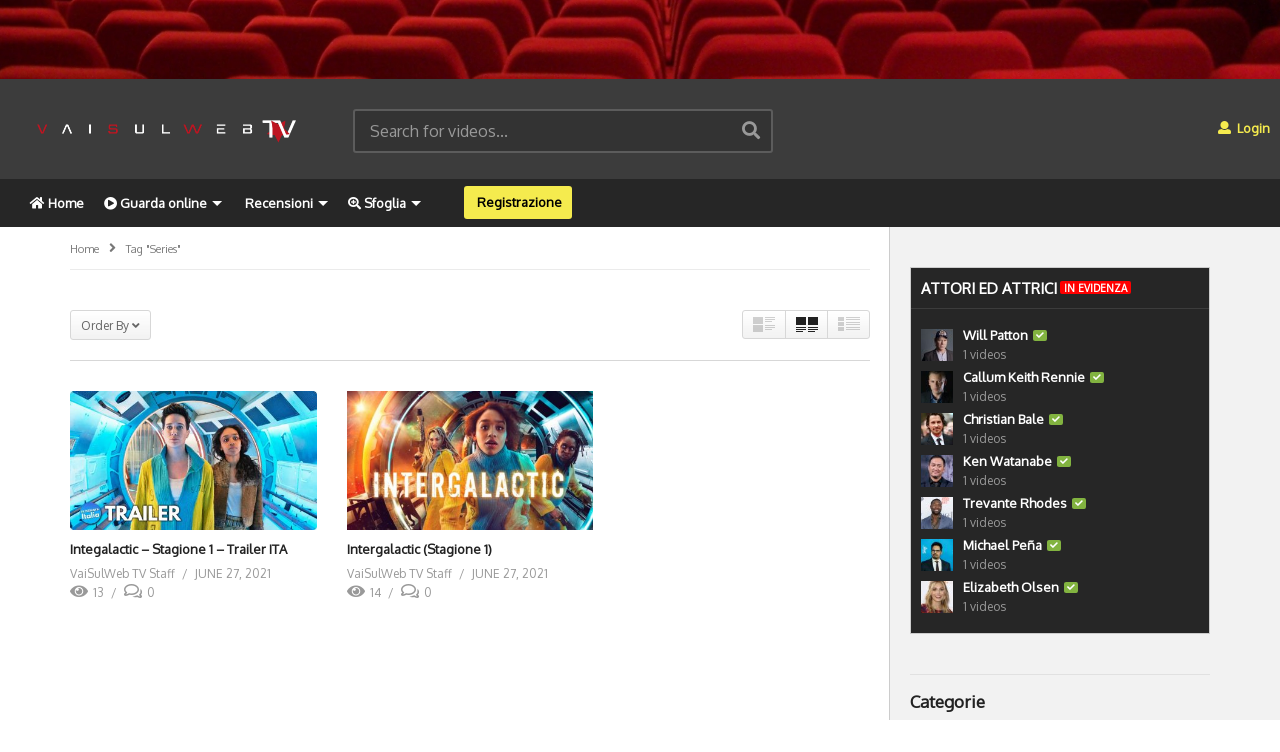

--- FILE ---
content_type: text/html; charset=UTF-8
request_url: https://tv.vaisulweb.cloud/tag/series/
body_size: 21925
content:
<!DOCTYPE html>
<!--[if IE 7]>
<html class="ie ie7" lang="en">
<![endif]-->
<!--[if IE 8]>
<html class="ie ie8" lang="en">
<![endif]-->
<!--[if !(IE 7) | !(IE 8)  ]>-->
<html lang="en">
<!--<![endif]--><head>
<meta charset="UTF-8">
<meta name="viewport" content="width=device-width, initial-scale=1">
<link rel="profile" href="https://gmpg.org/xfn/11">
<link rel="pingback" href="https://tv.vaisulweb.cloud/xmlrpc.php">
<meta name="description" content="Cinema e TV | Film online e recensioni"/><meta name='robots' content='index, follow, max-image-preview:large, max-snippet:-1, max-video-preview:-1' />
<!-- This site is optimized with the Yoast SEO plugin v21.1 - https://yoast.com/wordpress/plugins/seo/ -->
<title>series Archives - VaiSulWeb TV</title>
<link rel="canonical" href="https://tv.vaisulweb.cloud/tag/series/" />
<meta property="og:locale" content="en_US" />
<meta property="og:type" content="article" />
<meta property="og:title" content="series Archives - VaiSulWeb TV" />
<meta property="og:url" content="https://tv.vaisulweb.cloud/tag/series/" />
<meta property="og:site_name" content="VaiSulWeb TV" />
<meta name="twitter:card" content="summary_large_image" />
<script type="application/ld+json" class="yoast-schema-graph">{"@context":"https://schema.org","@graph":[{"@type":"CollectionPage","@id":"https://tv.vaisulweb.cloud/tag/series/","url":"https://tv.vaisulweb.cloud/tag/series/","name":"series Archives - VaiSulWeb TV","isPartOf":{"@id":"https://tv.vaisulweb.cloud/#website"},"primaryImageOfPage":{"@id":"https://tv.vaisulweb.cloud/tag/series/#primaryimage"},"image":{"@id":"https://tv.vaisulweb.cloud/tag/series/#primaryimage"},"thumbnailUrl":"https://tv.vaisulweb.cloud/wp-content/uploads/2021/06/integalactic-stagione-1-trailer.jpg","breadcrumb":{"@id":"https://tv.vaisulweb.cloud/tag/series/#breadcrumb"},"inLanguage":"en"},{"@type":"ImageObject","inLanguage":"en","@id":"https://tv.vaisulweb.cloud/tag/series/#primaryimage","url":"https://tv.vaisulweb.cloud/wp-content/uploads/2021/06/integalactic-stagione-1-trailer.jpg","contentUrl":"https://tv.vaisulweb.cloud/wp-content/uploads/2021/06/integalactic-stagione-1-trailer.jpg","width":1280,"height":720},{"@type":"BreadcrumbList","@id":"https://tv.vaisulweb.cloud/tag/series/#breadcrumb","itemListElement":[{"@type":"ListItem","position":1,"name":"Home","item":"https://tv.vaisulweb.cloud/"},{"@type":"ListItem","position":2,"name":"series"}]},{"@type":"WebSite","@id":"https://tv.vaisulweb.cloud/#website","url":"https://tv.vaisulweb.cloud/","name":"VaiSulWeb TV","description":"Cinema e TV | Film online e recensioni","publisher":{"@id":"https://tv.vaisulweb.cloud/#organization"},"potentialAction":[{"@type":"SearchAction","target":{"@type":"EntryPoint","urlTemplate":"https://tv.vaisulweb.cloud/?s={search_term_string}"},"query-input":"required name=search_term_string"}],"inLanguage":"en"},{"@type":"Organization","@id":"https://tv.vaisulweb.cloud/#organization","name":"VaiSulWeb TV","url":"https://tv.vaisulweb.cloud/","logo":{"@type":"ImageObject","inLanguage":"en","@id":"https://tv.vaisulweb.cloud/#/schema/logo/image/","url":"https://tv.vaisulweb.cloud/wp-content/uploads/2020/06/Icon_TV_Black.png","contentUrl":"https://tv.vaisulweb.cloud/wp-content/uploads/2020/06/Icon_TV_Black.png","width":568,"height":568,"caption":"VaiSulWeb TV"},"image":{"@id":"https://tv.vaisulweb.cloud/#/schema/logo/image/"},"sameAs":["https://www.facebook.com/vaisulwebtv/"]}]}</script>
<!-- / Yoast SEO plugin. -->
<link rel='dns-prefetch' href='//fonts.googleapis.com' />
<link rel="alternate" type="application/rss+xml" title="VaiSulWeb TV &raquo; Feed" href="https://tv.vaisulweb.cloud/feed/" />
<link rel="alternate" type="application/rss+xml" title="VaiSulWeb TV &raquo; Comments Feed" href="https://tv.vaisulweb.cloud/comments/feed/" />
<link rel="alternate" type="application/rss+xml" title="VaiSulWeb TV &raquo; series Tag Feed" href="https://tv.vaisulweb.cloud/tag/series/feed/" />
<script type="text/javascript">
window._wpemojiSettings = {"baseUrl":"https:\/\/s.w.org\/images\/core\/emoji\/14.0.0\/72x72\/","ext":".png","svgUrl":"https:\/\/s.w.org\/images\/core\/emoji\/14.0.0\/svg\/","svgExt":".svg","source":{"concatemoji":"https:\/\/tv.vaisulweb.cloud\/wp-includes\/js\/wp-emoji-release.min.js?ver=6.1.4"}};
/*! This file is auto-generated */
!function(e,a,t){var n,r,o,i=a.createElement("canvas"),p=i.getContext&&i.getContext("2d");function s(e,t){var a=String.fromCharCode,e=(p.clearRect(0,0,i.width,i.height),p.fillText(a.apply(this,e),0,0),i.toDataURL());return p.clearRect(0,0,i.width,i.height),p.fillText(a.apply(this,t),0,0),e===i.toDataURL()}function c(e){var t=a.createElement("script");t.src=e,t.defer=t.type="text/javascript",a.getElementsByTagName("head")[0].appendChild(t)}for(o=Array("flag","emoji"),t.supports={everything:!0,everythingExceptFlag:!0},r=0;r<o.length;r++)t.supports[o[r]]=function(e){if(p&&p.fillText)switch(p.textBaseline="top",p.font="600 32px Arial",e){case"flag":return s([127987,65039,8205,9895,65039],[127987,65039,8203,9895,65039])?!1:!s([55356,56826,55356,56819],[55356,56826,8203,55356,56819])&&!s([55356,57332,56128,56423,56128,56418,56128,56421,56128,56430,56128,56423,56128,56447],[55356,57332,8203,56128,56423,8203,56128,56418,8203,56128,56421,8203,56128,56430,8203,56128,56423,8203,56128,56447]);case"emoji":return!s([129777,127995,8205,129778,127999],[129777,127995,8203,129778,127999])}return!1}(o[r]),t.supports.everything=t.supports.everything&&t.supports[o[r]],"flag"!==o[r]&&(t.supports.everythingExceptFlag=t.supports.everythingExceptFlag&&t.supports[o[r]]);t.supports.everythingExceptFlag=t.supports.everythingExceptFlag&&!t.supports.flag,t.DOMReady=!1,t.readyCallback=function(){t.DOMReady=!0},t.supports.everything||(n=function(){t.readyCallback()},a.addEventListener?(a.addEventListener("DOMContentLoaded",n,!1),e.addEventListener("load",n,!1)):(e.attachEvent("onload",n),a.attachEvent("onreadystatechange",function(){"complete"===a.readyState&&t.readyCallback()})),(e=t.source||{}).concatemoji?c(e.concatemoji):e.wpemoji&&e.twemoji&&(c(e.twemoji),c(e.wpemoji)))}(window,document,window._wpemojiSettings);
</script>
<style type="text/css">
img.wp-smiley,
img.emoji {
display: inline !important;
border: none !important;
box-shadow: none !important;
height: 1em !important;
width: 1em !important;
margin: 0 0.07em !important;
vertical-align: -0.1em !important;
background: none !important;
padding: 0 !important;
}
</style>
<link rel='stylesheet' id='wti_like_post_style-css' href='//tv.vaisulweb.cloud/wp-content/cache/wpfc-minified/7zo3ftxc/6097b.css' type='text/css' media='all' />
<link rel='stylesheet' id='wp-block-library-css' href='//tv.vaisulweb.cloud/wp-content/cache/wpfc-minified/qa74vex1/6097b.css' type='text/css' media='all' />
<link rel='stylesheet' id='mpp_gutenberg-css' href='//tv.vaisulweb.cloud/wp-content/cache/wpfc-minified/d3oxnhxu/6097b.css' type='text/css' media='all' />
<link rel='stylesheet' id='classic-theme-styles-css' href='//tv.vaisulweb.cloud/wp-content/cache/wpfc-minified/32m4m67u/ait9.css' type='text/css' media='all' />
<style id='global-styles-inline-css' type='text/css'>
body{--wp--preset--color--black: #000000;--wp--preset--color--cyan-bluish-gray: #abb8c3;--wp--preset--color--white: #ffffff;--wp--preset--color--pale-pink: #f78da7;--wp--preset--color--vivid-red: #cf2e2e;--wp--preset--color--luminous-vivid-orange: #ff6900;--wp--preset--color--luminous-vivid-amber: #fcb900;--wp--preset--color--light-green-cyan: #7bdcb5;--wp--preset--color--vivid-green-cyan: #00d084;--wp--preset--color--pale-cyan-blue: #8ed1fc;--wp--preset--color--vivid-cyan-blue: #0693e3;--wp--preset--color--vivid-purple: #9b51e0;--wp--preset--gradient--vivid-cyan-blue-to-vivid-purple: linear-gradient(135deg,rgba(6,147,227,1) 0%,rgb(155,81,224) 100%);--wp--preset--gradient--light-green-cyan-to-vivid-green-cyan: linear-gradient(135deg,rgb(122,220,180) 0%,rgb(0,208,130) 100%);--wp--preset--gradient--luminous-vivid-amber-to-luminous-vivid-orange: linear-gradient(135deg,rgba(252,185,0,1) 0%,rgba(255,105,0,1) 100%);--wp--preset--gradient--luminous-vivid-orange-to-vivid-red: linear-gradient(135deg,rgba(255,105,0,1) 0%,rgb(207,46,46) 100%);--wp--preset--gradient--very-light-gray-to-cyan-bluish-gray: linear-gradient(135deg,rgb(238,238,238) 0%,rgb(169,184,195) 100%);--wp--preset--gradient--cool-to-warm-spectrum: linear-gradient(135deg,rgb(74,234,220) 0%,rgb(151,120,209) 20%,rgb(207,42,186) 40%,rgb(238,44,130) 60%,rgb(251,105,98) 80%,rgb(254,248,76) 100%);--wp--preset--gradient--blush-light-purple: linear-gradient(135deg,rgb(255,206,236) 0%,rgb(152,150,240) 100%);--wp--preset--gradient--blush-bordeaux: linear-gradient(135deg,rgb(254,205,165) 0%,rgb(254,45,45) 50%,rgb(107,0,62) 100%);--wp--preset--gradient--luminous-dusk: linear-gradient(135deg,rgb(255,203,112) 0%,rgb(199,81,192) 50%,rgb(65,88,208) 100%);--wp--preset--gradient--pale-ocean: linear-gradient(135deg,rgb(255,245,203) 0%,rgb(182,227,212) 50%,rgb(51,167,181) 100%);--wp--preset--gradient--electric-grass: linear-gradient(135deg,rgb(202,248,128) 0%,rgb(113,206,126) 100%);--wp--preset--gradient--midnight: linear-gradient(135deg,rgb(2,3,129) 0%,rgb(40,116,252) 100%);--wp--preset--duotone--dark-grayscale: url('#wp-duotone-dark-grayscale');--wp--preset--duotone--grayscale: url('#wp-duotone-grayscale');--wp--preset--duotone--purple-yellow: url('#wp-duotone-purple-yellow');--wp--preset--duotone--blue-red: url('#wp-duotone-blue-red');--wp--preset--duotone--midnight: url('#wp-duotone-midnight');--wp--preset--duotone--magenta-yellow: url('#wp-duotone-magenta-yellow');--wp--preset--duotone--purple-green: url('#wp-duotone-purple-green');--wp--preset--duotone--blue-orange: url('#wp-duotone-blue-orange');--wp--preset--font-size--small: 13px;--wp--preset--font-size--medium: 20px;--wp--preset--font-size--large: 36px;--wp--preset--font-size--x-large: 42px;--wp--preset--spacing--20: 0.44rem;--wp--preset--spacing--30: 0.67rem;--wp--preset--spacing--40: 1rem;--wp--preset--spacing--50: 1.5rem;--wp--preset--spacing--60: 2.25rem;--wp--preset--spacing--70: 3.38rem;--wp--preset--spacing--80: 5.06rem;}:where(.is-layout-flex){gap: 0.5em;}body .is-layout-flow > .alignleft{float: left;margin-inline-start: 0;margin-inline-end: 2em;}body .is-layout-flow > .alignright{float: right;margin-inline-start: 2em;margin-inline-end: 0;}body .is-layout-flow > .aligncenter{margin-left: auto !important;margin-right: auto !important;}body .is-layout-constrained > .alignleft{float: left;margin-inline-start: 0;margin-inline-end: 2em;}body .is-layout-constrained > .alignright{float: right;margin-inline-start: 2em;margin-inline-end: 0;}body .is-layout-constrained > .aligncenter{margin-left: auto !important;margin-right: auto !important;}body .is-layout-constrained > :where(:not(.alignleft):not(.alignright):not(.alignfull)){max-width: var(--wp--style--global--content-size);margin-left: auto !important;margin-right: auto !important;}body .is-layout-constrained > .alignwide{max-width: var(--wp--style--global--wide-size);}body .is-layout-flex{display: flex;}body .is-layout-flex{flex-wrap: wrap;align-items: center;}body .is-layout-flex > *{margin: 0;}:where(.wp-block-columns.is-layout-flex){gap: 2em;}.has-black-color{color: var(--wp--preset--color--black) !important;}.has-cyan-bluish-gray-color{color: var(--wp--preset--color--cyan-bluish-gray) !important;}.has-white-color{color: var(--wp--preset--color--white) !important;}.has-pale-pink-color{color: var(--wp--preset--color--pale-pink) !important;}.has-vivid-red-color{color: var(--wp--preset--color--vivid-red) !important;}.has-luminous-vivid-orange-color{color: var(--wp--preset--color--luminous-vivid-orange) !important;}.has-luminous-vivid-amber-color{color: var(--wp--preset--color--luminous-vivid-amber) !important;}.has-light-green-cyan-color{color: var(--wp--preset--color--light-green-cyan) !important;}.has-vivid-green-cyan-color{color: var(--wp--preset--color--vivid-green-cyan) !important;}.has-pale-cyan-blue-color{color: var(--wp--preset--color--pale-cyan-blue) !important;}.has-vivid-cyan-blue-color{color: var(--wp--preset--color--vivid-cyan-blue) !important;}.has-vivid-purple-color{color: var(--wp--preset--color--vivid-purple) !important;}.has-black-background-color{background-color: var(--wp--preset--color--black) !important;}.has-cyan-bluish-gray-background-color{background-color: var(--wp--preset--color--cyan-bluish-gray) !important;}.has-white-background-color{background-color: var(--wp--preset--color--white) !important;}.has-pale-pink-background-color{background-color: var(--wp--preset--color--pale-pink) !important;}.has-vivid-red-background-color{background-color: var(--wp--preset--color--vivid-red) !important;}.has-luminous-vivid-orange-background-color{background-color: var(--wp--preset--color--luminous-vivid-orange) !important;}.has-luminous-vivid-amber-background-color{background-color: var(--wp--preset--color--luminous-vivid-amber) !important;}.has-light-green-cyan-background-color{background-color: var(--wp--preset--color--light-green-cyan) !important;}.has-vivid-green-cyan-background-color{background-color: var(--wp--preset--color--vivid-green-cyan) !important;}.has-pale-cyan-blue-background-color{background-color: var(--wp--preset--color--pale-cyan-blue) !important;}.has-vivid-cyan-blue-background-color{background-color: var(--wp--preset--color--vivid-cyan-blue) !important;}.has-vivid-purple-background-color{background-color: var(--wp--preset--color--vivid-purple) !important;}.has-black-border-color{border-color: var(--wp--preset--color--black) !important;}.has-cyan-bluish-gray-border-color{border-color: var(--wp--preset--color--cyan-bluish-gray) !important;}.has-white-border-color{border-color: var(--wp--preset--color--white) !important;}.has-pale-pink-border-color{border-color: var(--wp--preset--color--pale-pink) !important;}.has-vivid-red-border-color{border-color: var(--wp--preset--color--vivid-red) !important;}.has-luminous-vivid-orange-border-color{border-color: var(--wp--preset--color--luminous-vivid-orange) !important;}.has-luminous-vivid-amber-border-color{border-color: var(--wp--preset--color--luminous-vivid-amber) !important;}.has-light-green-cyan-border-color{border-color: var(--wp--preset--color--light-green-cyan) !important;}.has-vivid-green-cyan-border-color{border-color: var(--wp--preset--color--vivid-green-cyan) !important;}.has-pale-cyan-blue-border-color{border-color: var(--wp--preset--color--pale-cyan-blue) !important;}.has-vivid-cyan-blue-border-color{border-color: var(--wp--preset--color--vivid-cyan-blue) !important;}.has-vivid-purple-border-color{border-color: var(--wp--preset--color--vivid-purple) !important;}.has-vivid-cyan-blue-to-vivid-purple-gradient-background{background: var(--wp--preset--gradient--vivid-cyan-blue-to-vivid-purple) !important;}.has-light-green-cyan-to-vivid-green-cyan-gradient-background{background: var(--wp--preset--gradient--light-green-cyan-to-vivid-green-cyan) !important;}.has-luminous-vivid-amber-to-luminous-vivid-orange-gradient-background{background: var(--wp--preset--gradient--luminous-vivid-amber-to-luminous-vivid-orange) !important;}.has-luminous-vivid-orange-to-vivid-red-gradient-background{background: var(--wp--preset--gradient--luminous-vivid-orange-to-vivid-red) !important;}.has-very-light-gray-to-cyan-bluish-gray-gradient-background{background: var(--wp--preset--gradient--very-light-gray-to-cyan-bluish-gray) !important;}.has-cool-to-warm-spectrum-gradient-background{background: var(--wp--preset--gradient--cool-to-warm-spectrum) !important;}.has-blush-light-purple-gradient-background{background: var(--wp--preset--gradient--blush-light-purple) !important;}.has-blush-bordeaux-gradient-background{background: var(--wp--preset--gradient--blush-bordeaux) !important;}.has-luminous-dusk-gradient-background{background: var(--wp--preset--gradient--luminous-dusk) !important;}.has-pale-ocean-gradient-background{background: var(--wp--preset--gradient--pale-ocean) !important;}.has-electric-grass-gradient-background{background: var(--wp--preset--gradient--electric-grass) !important;}.has-midnight-gradient-background{background: var(--wp--preset--gradient--midnight) !important;}.has-small-font-size{font-size: var(--wp--preset--font-size--small) !important;}.has-medium-font-size{font-size: var(--wp--preset--font-size--medium) !important;}.has-large-font-size{font-size: var(--wp--preset--font-size--large) !important;}.has-x-large-font-size{font-size: var(--wp--preset--font-size--x-large) !important;}
.wp-block-navigation a:where(:not(.wp-element-button)){color: inherit;}
:where(.wp-block-columns.is-layout-flex){gap: 2em;}
.wp-block-pullquote{font-size: 1.5em;line-height: 1.6;}
</style>
<link rel='stylesheet' id='video-ads-management-css' href='//tv.vaisulweb.cloud/wp-content/cache/wpfc-minified/781b52db/6097b.css' type='text/css' media='all' />
<link rel='stylesheet' id='truemag-rating-css' href='//tv.vaisulweb.cloud/wp-content/cache/wpfc-minified/337cvee2/6097b.css' type='text/css' media='all' />
<link rel='stylesheet' id='animate-css' href='//tv.vaisulweb.cloud/wp-content/cache/wpfc-minified/mli24kxl/6097b.css' type='text/css' media='all' />
<link rel='stylesheet' id='contact-form-7-css' href='//tv.vaisulweb.cloud/wp-content/cache/wpfc-minified/l0uq7suf/6097b.css' type='text/css' media='all' />
<link rel='stylesheet' id='easy-tab-css' href='//tv.vaisulweb.cloud/wp-content/cache/wpfc-minified/6v7ins73/6097b.css' type='text/css' media='all' />
<link rel='stylesheet' id='wp-pagenavi-css' href='//tv.vaisulweb.cloud/wp-content/cache/wpfc-minified/79bg3b0y/6097b.css' type='text/css' media='all' />
<link rel='stylesheet' id='ms-styles-css' href='//tv.vaisulweb.cloud/wp-content/cache/wpfc-minified/erny657w/6097b.css' type='text/css' media='all' />
<link rel='stylesheet' id='font-awesome-2-css' href='//tv.vaisulweb.cloud/wp-content/cache/wpfc-minified/kl3ae9a9/6097b.css' type='text/css' media='all' />
<link rel='stylesheet' id='slick-css' href='//tv.vaisulweb.cloud/wp-content/cache/wpfc-minified/993c0vzj/6097b.css' type='text/css' media='all' />
<link rel='stylesheet' id='malihu-scroll-css' href='//tv.vaisulweb.cloud/wp-content/cache/wpfc-minified/7853tofr/6097b.css' type='text/css' media='all' />
<link rel='stylesheet' id='videopro-style-css' href='//tv.vaisulweb.cloud/wp-content/cache/wpfc-minified/9krqineb/6097b.css' type='text/css' media='all' />
<link rel='stylesheet' id='videopro-pre-loaders-css' href='//tv.vaisulweb.cloud/wp-content/cache/wpfc-minified/mcosove7/6097b.css' type='text/css' media='all' />
<link rel='stylesheet' id='videopro-membership-css' href='//tv.vaisulweb.cloud/wp-content/cache/wpfc-minified/7lof34l2/6097b.css' type='text/css' media='all' />
<link rel='stylesheet' id='videopro-google-fonts-css' href='//fonts.googleapis.com/css?family=Oxygen%7COxygen%7COxygen%7COxygen&#038;ver=1.0.0' type='text/css' media='all' />
<link rel='stylesheet' id='cactus-video-css-css' href='//tv.vaisulweb.cloud/wp-content/cache/wpfc-minified/kah2srm5/6097b.css' type='text/css' media='all' />
<link rel='stylesheet' id='videopro-lightbox-style-css' href='//tv.vaisulweb.cloud/wp-content/cache/wpfc-minified/1f5uoi48/6097b.css' type='text/css' media='all' />
<link rel='stylesheet' id='ct-priority-nav-css' href='//tv.vaisulweb.cloud/wp-content/cache/wpfc-minified/70atxbom/6097b.css' type='text/css' media='all' />
<link rel='stylesheet' id='ct_shortcode_style-css' href='//tv.vaisulweb.cloud/wp-content/cache/wpfc-minified/jy8tj740/6097b.css' type='text/css' media='all' />
<style id='ct_shortcode_style-inline-css' type='text/css'>
@media only screen and (-webkit-min-device-pixel-ratio: 2),(min-resolution: 192dpi) {
/* Retina Logo */
.primary-header .cactus-logo.navigation-font a{background:url(https://tv.vaisulweb.cloud/wp-content/uploads/2017/09/VaiSulWeb_TV_Red_White.png) no-repeat center; background-size:contain;}
.primary-header .cactus-logo.navigation-font a img{ opacity:0; visibility:hidden}
}img.gform_ajax_spinner{background:url(https://tv.vaisulweb.cloud/wp-content/themes/videopro/images/ajax-loader.gif);}body,.tooltip,.content-font{font-family:"Oxygen";}.navigation-font{font-family:"Oxygen";}.metadata-font,.cactus-note:not(.heading-font),.ct-sub-w-title,.comments-area .reply a,.comments-area .comment-metadata{font-family:"Oxygen";}.heading-font,h1,h2,h3,h4,h5,h6,.h1,.h2,.h3,.h4,.h5,.h6,.btn:not(.metadata-font),button:not(.metadata-font),input[type=button]:not(.metadata-font),
input[type=submit]:not(.metadata-font),.ct-series,.tab-control a,.tab-control a:focus,.widget_categories li,.widget_meta li,.widget_archive li,.widget_recent_entries li,.widget_recent_comments li,			
.widget_pages li,.widget_nav_menu li,.widget_categories li a,.widget_meta li a,.widget_archive li a,.widget_recent_entries li a,.widget_recent_comments li a,.widget_pages li a,.widget_nav_menu li a,
.widget_tag_cloud .tagcloud a[class*="tag-link-"],.widget_calendar caption,.easy-tab .tabs > li > a,.easy-tab .tabs > li.active > a,.widget-asf .screen-reader-text,
.body-content .vc_tta.vc_general .vc_tta-tab > a,.comments-area .comment-author > .fn,.comments-area .comment-author > .fn > a,.submitModal .modal-body .wpcf7-form .text-heading,
#asf-search-filters > .filter-item .filter-heading,#asf-search-filters > .filter-item a.active-item,.dropcaps.one-class,.widget_mostlikedpostswidget li,.widget_recentlylikedpostswidget li,.widget_widget_tptn_pop li,.widget_mostlikedpostswidget li a,.widget_recentlylikedpostswidget li a,.widget_widget_tptn_pop li a,.star-rating-block .rating-title,.star-rating-block .criteria-title{font-family:"Oxygen";}body,.tooltip,.content-font,.gallery-item,.cactus-nav-left > *:not(.navigation-font),.cactus-nav-right > *:not(.navigation-font),footer .cactus-container > .cactus-row > *,.cactus-listing-config.style-2 .cactus-post-item,footer .footer-info .link #menu-footer-menu li,.style-widget-popular-post.style-casting .cactus-post-item > .entry-content > *,.comments-area .comment-author > *,.submitModal .cat > .row > *,.login-to-vote .login-msg,.ct-shortcode-iconbox > *,.ct-shortcode-iconbox.style-2 > *,.ct-shortcode-promo.style-2 > *,.widget-asf .searchtext .suggestion,.wp-pagenavi > *,.cat-listing li{font-size:16px;}@media(max-width:1024px){.cactus-sidebar.ct-medium > .cactus-sidebar-content > *, .no-results.not-found .page-content{font-size:16px;}}@media(max-width:767px){#header-navigation .cactus-nav-control .cactus-header-search-form form input:not([type="submit"]),#header-navigation .cactus-nav-control .cactus-header-search-form form input:not([type="submit"]):focus{font-size:18px;}}.body-content figure.wp-caption .wp-caption-text,.comments-area .comment-awaiting-moderation,.submitModal .modal-body .wpcf7-form .note,#asf-search-filters > .filter-item,#asf-search-filters > .filter-item.tags-items > *,#asf-search-filters > .active-filter-items > *,.cactus-tooltip .tooltip-info{font-size:14px;}.navigation-font {font-size:13px;}.navigation-font.font-size-1{font-size:11px}h1,.h1,.star-rating-block .rating-summary-block .rating-stars .point {font-size:26px}h2,.h2 {font-size:22px}h3,.h3 {font-size:20px}h4,.h4 {font-size:17px}h5,.h5 {font-size:15px}h6,.h6 {font-size:13px}#asf-search-filters > .filter-item .filter-heading,.widget_tag_cloud .tagcloud a[class*="tag-link-"]{font-size:11px}h3.font-size-2,h4.font-size-2,.cactus-point,.cactus-main-menu .dropdown-mega .channel-content .row .content-item .video-item .item-head h3,.cactus-main-menu .dropdown-mega .sub-menu-box-grid .columns li ul li.menu-item a,.cactus-listing-config.style-2 .cactus-post-item > .entry-content .cactus-post-title,.paging-navigation .nav-next a,.ct-series .series-content .series-content-row .series-content-item:last-child > * a,.body-content .vc_tta.vc_general .vc_tta-panel-title > a,.widget_categories li,.widget_meta li,.widget_archive li,.widget_recent_entries li,.widget_recent_comments li,.widget_pages li,.widget_nav_menu li,.widget_calendar caption,.btn-default:not(.video-tb),button,input[type=button],input[type=submit],.btn-default:visited,button:visited,input[type=button]:visited,input[type=submit]:visited,.ct-shortcode-sliderv3.sliderv8.slider11 .cactus-listing-config.style-2 .cactus-post-item > .entry-content .cactus-post-title,.widget_mostlikedpostswidget li,.widget_recentlylikedpostswidget li,.widget_widget_tptn_pop li{font-size:13px}@media(max-width:767px){.channel-banner .channel-banner-content .channel-title h1{font-size:13px;}}h3.font-size-3,.cactus-sidebar:not(.ct-medium) .widget .widget-title,.widget.style-4 .widget-inner .widget-title,.slider-toolbar-carousel .cactus-listing-config.style-2 .cactus-post-item > .entry-content .cactus-post-title,.easy-tab .tabs > li > a,.easy-tab .tabs > li.active > a,.body-content .vc_tta.vc_general .vc_tta-tab > a,.ct-shortcode-sliderv3.sliderv8 .cactus-listing-config.style-2 .cactus-post-item > .entry-content .cactus-post-title,.cactus-contents-block.style-3 .cactus-listing-config.style-2 .cactus-post-item > .entry-content .cactus-post-title, .cactus-contents-block.style-8 .cactus-listing-config.style-2 .cactus-post-item > .entry-content .cactus-post-title,.item-review .box-progress h5,.star-rating-block .criteria-title,.item-review .box-progress h5 .score{font-size:15px}h3.font-size-4,.cactus-main-menu .dropdown-mega .sub-menu-box-grid .columns li ul li.header,.cactus-contents-block.style-2 .cactus-listing-config.style-2 .cactus-post-item > .entry-content .cactus-post-title,.comments-area .comment-reply-title,.comments-area .comments-title,.ct-shortcode-sliderv3 .cactus-listing-config.style-2 .cactus-post-item > .entry-content .cactus-post-title,.ct-shortcode-sliderv3.sliderv8.sliderv8-sub .cactus-listing-config.style-2 .cactus-post-item > .entry-content .cactus-post-title,.item-review h4,.star-rating-block .rating-title,.slider-title{font-size:20px}h2.font-size-5,h3.font-size-5{font-size:19px}blockquote,.cactus-listing-config.style-2.shortcode-contentbox .cactus-post-item > .entry-content .cactus-post-title,.comming-soon-wrapper h1{font-size:22px}@media(max-width:767px){.content-big-layout h2,.comming-soon-wrapper .countdown-time .countdown-amount{font-size:22px}}h3.font-size-7,.cactus-point.big{font-size:30px}.content-big-layout h2,.item-review .box-text .score{font-size:58px}.cactus-submit-video a{background-color:#D9251D !important;color:#FFFFFF !important;}.cactus-submit-video a:hover{background-color:#999999 !important;color:#FFFFFF !important;}#mega-menu-item-485 a{    
padding: 5px 10px;
margin: 33px;
background: #F5EB4E;
border-radius: 3px;
color: #000;
}
#mega-menu-item-485:hover a:after,#mega-menu-item-485.current-menu-item &gt; a:after{background-color:transparent !important;}
.cactus-nav-style-3 #mega-menu-item-485 a{margin: 7px 33px;}
.sticky-menu #mega-menu-item-485 a{margin:13px}
.wall-ads-left{padding-right:20px;padding-top:50px;}
.wall-ads-right{padding-left:20px;padding-top:50px}
#mega-menu-item-625 a{    
padding: 5px 10px;
margin: 33px;
background: #F5EB4E;
border-radius: 3px;
color: #000;
}
#mega-menu-item-625:hover a:after,#mega-menu-item-625.current-menu-item &gt; a:after{background-color:transparent !important;}
.cactus-nav-style-3 #mega-menu-item-625 a{margin: 7px 33px;}
.sticky-menu #mega-menu-item-625 a{margin:13px}
.wall-ads-left{padding-right:20px;padding-top:50px;}
.wall-ads-right{padding-left:20px;padding-top:50px}
body:not(.home) .wall-ads-control{display:none;}
.ads-system.page-wrap{padding:0;line-height:0;}
.ads-system.page-wrap .ads-content{max-width:100%;}
footer .footer-info.dark-div .font-1 {
font-size: 0.8rem !important;
}
.menu-footer-menu-container, #menu-footer-menu, #menu-footer-menu .menu-item {
font-size: 0.8rem !important;
}
</style>
<script type='text/javascript' src='https://tv.vaisulweb.cloud/wp-includes/js/jquery/jquery.min.js?ver=3.6.1' id='jquery-core-js'></script>
<script type='text/javascript' src='https://tv.vaisulweb.cloud/wp-includes/js/jquery/jquery-migrate.min.js?ver=3.3.2' id='jquery-migrate-js'></script>
<script type='text/javascript' id='wti_like_post_script-js-extra'>
/* <![CDATA[ */
var wtilp = {"ajax_url":"https:\/\/tv.vaisulweb.cloud\/wp-admin\/admin-ajax.php"};
/* ]]> */
</script>
<script type='text/javascript' src='https://tv.vaisulweb.cloud/wp-content/plugins/wti-like-post/js/wti_like_post.js?ver=6.1.4' id='wti_like_post_script-js'></script>
<script type='text/javascript' id='advance-search-js-extra'>
/* <![CDATA[ */
var asf = {"ajaxurl":"https:\/\/tv.vaisulweb.cloud\/wp-admin\/admin-ajax.php"};
/* ]]> */
</script>
<script type='text/javascript' src='https://tv.vaisulweb.cloud/wp-content/plugins/advance-search-form/searchform.js?ver=6.1.4' id='advance-search-js'></script>
<script type='text/javascript' src='https://tv.vaisulweb.cloud/wp-content/plugins/advance-search-form/jquery.mousewheel.js?ver=6.1.4' id='mousewheel-js'></script>
<script type='text/javascript' src='https://tv.vaisulweb.cloud/wp-content/plugins/easy-tab/tab.js?ver=6.1.4' id='easy-tab-js'></script>
<script type='text/javascript' src='https://tv.vaisulweb.cloud/wp-content/plugins/membership/app/assets/js/jquery.m2.validate.min.js?ver=4.1.5' id='jquery-validate-js'></script>
<script type='text/javascript' src='https://tv.vaisulweb.cloud/wp-content/plugins/membership/app/assets/js/ms-public.min.js?ver=4.1.5' id='ms-public-js'></script>
<script type='text/javascript' id='videopro-ajax-request-js-extra'>
/* <![CDATA[ */
var cactus = {"ajaxurl":"https:\/\/tv.vaisulweb.cloud\/wp-admin\/admin-ajax.php","video_pro_main_color":"#d9251d","query_vars":{"tag":"series","error":"","m":"","p":0,"post_parent":"","subpost":"","subpost_id":"","attachment":"","attachment_id":0,"name":"","pagename":"","page_id":0,"second":"","minute":"","hour":"","day":0,"monthnum":0,"year":0,"w":0,"category_name":"","cat":"","tag_id":111,"author":"","author_name":"","feed":"","tb":"","paged":0,"meta_key":"","meta_value":"","preview":"","s":"","sentence":"","title":"","fields":"","menu_order":"","embed":"","category__in":[],"category__not_in":[],"category__and":[],"post__in":[],"post__not_in":[],"post_name__in":[],"tag__in":[],"tag__not_in":[],"tag__and":[],"tag_slug__in":["series"],"tag_slug__and":[],"post_parent__in":[],"post_parent__not_in":[],"author__in":[],"author__not_in":[],"ignore_sticky_posts":false,"suppress_filters":false,"cache_results":true,"update_post_term_cache":true,"update_menu_item_cache":false,"lazy_load_term_meta":true,"update_post_meta_cache":true,"post_type":"","posts_per_page":10,"nopaging":false,"comments_per_page":"50","no_found_rows":false,"order":"DESC"},"current_url":"https:\/\/tv.vaisulweb.cloud\/tag\/series"};
/* ]]> */
</script>
<script type='text/javascript' src='https://tv.vaisulweb.cloud/wp-content/themes/videopro/js/ajax.js?ver=6.1.4' id='videopro-ajax-request-js'></script>
<link rel="https://api.w.org/" href="https://tv.vaisulweb.cloud/wp-json/" /><link rel="alternate" type="application/json" href="https://tv.vaisulweb.cloud/wp-json/wp/v2/tags/111" /><link rel="EditURI" type="application/rsd+xml" title="RSD" href="https://tv.vaisulweb.cloud/xmlrpc.php?rsd" />
<link rel="wlwmanifest" type="application/wlwmanifest+xml" href="https://tv.vaisulweb.cloud/wp-includes/wlwmanifest.xml" />
<meta name="generator" content="WordPress 6.1.4" />
<style type="text/css">
#wpadminbar .ms-test-memberships{
color:#f0f0f0;
background-color: #0073aa;
font-size: 10px !important;
}
</style>
<!-- Matomo -->
<script type="text/javascript">
var _paq = window._paq || [];
/* tracker methods like "setCustomDimension" should be called before "trackPageView" */
_paq.push(["setDomains", ["*.tv.vaisulweb.cloud"]]);
_paq.push(["enableCrossDomainLinking"]);
_paq.push(['trackPageView']);
_paq.push(['trackVisibleContentImpressions']);
_paq.push(['enableLinkTracking']);
(function() {
var u="https://stats1.vaisulweb.cloud/";
_paq.push(['setTrackerUrl', u+'piwik.php']);
_paq.push(['setSiteId', '4']);
var d=document, g=d.createElement('script'), s=d.getElementsByTagName('script')[0];
g.type='text/javascript'; g.async=true; g.defer=true; g.src=u+'piwik.js'; s.parentNode.insertBefore(g,s);
})();
</script>
<!-- End Matomo Code -->
<meta name="generator" content="Powered by WPBakery Page Builder - drag and drop page builder for WordPress."/>
<link rel="icon" href="https://tv.vaisulweb.cloud/wp-content/uploads/2020/06/cropped-Icon_TV_Black-32x32.png" sizes="32x32" />
<link rel="icon" href="https://tv.vaisulweb.cloud/wp-content/uploads/2020/06/cropped-Icon_TV_Black-192x192.png" sizes="192x192" />
<link rel="apple-touch-icon" href="https://tv.vaisulweb.cloud/wp-content/uploads/2020/06/cropped-Icon_TV_Black-180x180.png" />
<meta name="msapplication-TileImage" content="https://tv.vaisulweb.cloud/wp-content/uploads/2020/06/cropped-Icon_TV_Black-270x270.png" />
<noscript><style> .wpb_animate_when_almost_visible { opacity: 1; }</style></noscript></head>
<body data-rsssl=1 class="archive tag tag-series tag-111 ms-guest ms-22 enable-sticky-menu  behavior-down layout-wide wpb-js-composer js-comp-ver-6.13.0 vc_responsive">
<svg xmlns="http://www.w3.org/2000/svg" viewBox="0 0 0 0" width="0" height="0" focusable="false" role="none" style="visibility: hidden; position: absolute; left: -9999px; overflow: hidden;" ><defs><filter id="wp-duotone-dark-grayscale"><feColorMatrix color-interpolation-filters="sRGB" type="matrix" values=" .299 .587 .114 0 0 .299 .587 .114 0 0 .299 .587 .114 0 0 .299 .587 .114 0 0 " /><feComponentTransfer color-interpolation-filters="sRGB" ><feFuncR type="table" tableValues="0 0.49803921568627" /><feFuncG type="table" tableValues="0 0.49803921568627" /><feFuncB type="table" tableValues="0 0.49803921568627" /><feFuncA type="table" tableValues="1 1" /></feComponentTransfer><feComposite in2="SourceGraphic" operator="in" /></filter></defs></svg><svg xmlns="http://www.w3.org/2000/svg" viewBox="0 0 0 0" width="0" height="0" focusable="false" role="none" style="visibility: hidden; position: absolute; left: -9999px; overflow: hidden;" ><defs><filter id="wp-duotone-grayscale"><feColorMatrix color-interpolation-filters="sRGB" type="matrix" values=" .299 .587 .114 0 0 .299 .587 .114 0 0 .299 .587 .114 0 0 .299 .587 .114 0 0 " /><feComponentTransfer color-interpolation-filters="sRGB" ><feFuncR type="table" tableValues="0 1" /><feFuncG type="table" tableValues="0 1" /><feFuncB type="table" tableValues="0 1" /><feFuncA type="table" tableValues="1 1" /></feComponentTransfer><feComposite in2="SourceGraphic" operator="in" /></filter></defs></svg><svg xmlns="http://www.w3.org/2000/svg" viewBox="0 0 0 0" width="0" height="0" focusable="false" role="none" style="visibility: hidden; position: absolute; left: -9999px; overflow: hidden;" ><defs><filter id="wp-duotone-purple-yellow"><feColorMatrix color-interpolation-filters="sRGB" type="matrix" values=" .299 .587 .114 0 0 .299 .587 .114 0 0 .299 .587 .114 0 0 .299 .587 .114 0 0 " /><feComponentTransfer color-interpolation-filters="sRGB" ><feFuncR type="table" tableValues="0.54901960784314 0.98823529411765" /><feFuncG type="table" tableValues="0 1" /><feFuncB type="table" tableValues="0.71764705882353 0.25490196078431" /><feFuncA type="table" tableValues="1 1" /></feComponentTransfer><feComposite in2="SourceGraphic" operator="in" /></filter></defs></svg><svg xmlns="http://www.w3.org/2000/svg" viewBox="0 0 0 0" width="0" height="0" focusable="false" role="none" style="visibility: hidden; position: absolute; left: -9999px; overflow: hidden;" ><defs><filter id="wp-duotone-blue-red"><feColorMatrix color-interpolation-filters="sRGB" type="matrix" values=" .299 .587 .114 0 0 .299 .587 .114 0 0 .299 .587 .114 0 0 .299 .587 .114 0 0 " /><feComponentTransfer color-interpolation-filters="sRGB" ><feFuncR type="table" tableValues="0 1" /><feFuncG type="table" tableValues="0 0.27843137254902" /><feFuncB type="table" tableValues="0.5921568627451 0.27843137254902" /><feFuncA type="table" tableValues="1 1" /></feComponentTransfer><feComposite in2="SourceGraphic" operator="in" /></filter></defs></svg><svg xmlns="http://www.w3.org/2000/svg" viewBox="0 0 0 0" width="0" height="0" focusable="false" role="none" style="visibility: hidden; position: absolute; left: -9999px; overflow: hidden;" ><defs><filter id="wp-duotone-midnight"><feColorMatrix color-interpolation-filters="sRGB" type="matrix" values=" .299 .587 .114 0 0 .299 .587 .114 0 0 .299 .587 .114 0 0 .299 .587 .114 0 0 " /><feComponentTransfer color-interpolation-filters="sRGB" ><feFuncR type="table" tableValues="0 0" /><feFuncG type="table" tableValues="0 0.64705882352941" /><feFuncB type="table" tableValues="0 1" /><feFuncA type="table" tableValues="1 1" /></feComponentTransfer><feComposite in2="SourceGraphic" operator="in" /></filter></defs></svg><svg xmlns="http://www.w3.org/2000/svg" viewBox="0 0 0 0" width="0" height="0" focusable="false" role="none" style="visibility: hidden; position: absolute; left: -9999px; overflow: hidden;" ><defs><filter id="wp-duotone-magenta-yellow"><feColorMatrix color-interpolation-filters="sRGB" type="matrix" values=" .299 .587 .114 0 0 .299 .587 .114 0 0 .299 .587 .114 0 0 .299 .587 .114 0 0 " /><feComponentTransfer color-interpolation-filters="sRGB" ><feFuncR type="table" tableValues="0.78039215686275 1" /><feFuncG type="table" tableValues="0 0.94901960784314" /><feFuncB type="table" tableValues="0.35294117647059 0.47058823529412" /><feFuncA type="table" tableValues="1 1" /></feComponentTransfer><feComposite in2="SourceGraphic" operator="in" /></filter></defs></svg><svg xmlns="http://www.w3.org/2000/svg" viewBox="0 0 0 0" width="0" height="0" focusable="false" role="none" style="visibility: hidden; position: absolute; left: -9999px; overflow: hidden;" ><defs><filter id="wp-duotone-purple-green"><feColorMatrix color-interpolation-filters="sRGB" type="matrix" values=" .299 .587 .114 0 0 .299 .587 .114 0 0 .299 .587 .114 0 0 .299 .587 .114 0 0 " /><feComponentTransfer color-interpolation-filters="sRGB" ><feFuncR type="table" tableValues="0.65098039215686 0.40392156862745" /><feFuncG type="table" tableValues="0 1" /><feFuncB type="table" tableValues="0.44705882352941 0.4" /><feFuncA type="table" tableValues="1 1" /></feComponentTransfer><feComposite in2="SourceGraphic" operator="in" /></filter></defs></svg><svg xmlns="http://www.w3.org/2000/svg" viewBox="0 0 0 0" width="0" height="0" focusable="false" role="none" style="visibility: hidden; position: absolute; left: -9999px; overflow: hidden;" ><defs><filter id="wp-duotone-blue-orange"><feColorMatrix color-interpolation-filters="sRGB" type="matrix" values=" .299 .587 .114 0 0 .299 .587 .114 0 0 .299 .587 .114 0 0 .299 .587 .114 0 0 " /><feComponentTransfer color-interpolation-filters="sRGB" ><feFuncR type="table" tableValues="0.098039215686275 1" /><feFuncG type="table" tableValues="0 0.66274509803922" /><feFuncB type="table" tableValues="0.84705882352941 0.41960784313725" /><feFuncA type="table" tableValues="1 1" /></feComponentTransfer><feComposite in2="SourceGraphic" operator="in" /></filter></defs></svg><div id="fb-root"></div>
<script async defer crossorigin="anonymous" src="https://connect.facebook.net/en_GB/sdk.js#xfbml=1&version=v6.0&appId=498927376861973&autoLogAppEvents=1"></script>
<div id="pageloader" class="pre-loading-wrap" style="position:fixed; top:0; left:0; width:100%; height:100%; z-index:99999; background:#222">
<div class="pre-loading-inner"><div class="c-pre-loading-logo"><a class="logo" href="https://tv.vaisulweb.cloud/" title="VaiSulWeb TV">
<img class="for-original" src="https://tv.vaisulweb.cloud/wp-content/uploads/2017/09/VaiSulWeb_TV_Red_White.png" alt="VaiSulWeb TV"/></a></div><div class="loader-inner ball-grid-pulse">
<div></div>
<div></div>
<div></div>
<div></div>
<div></div>
<div></div>
<div></div>
<div></div>
<div></div>
</div>
</div>
</div><a name="top" style="height:0; position:absolute; top:0;" id="top"></a>
<div id="body-wrap" data-background=" url(https://videopro.cactusthemes.com/v2/wp-content/uploads/2016/10/rubber_grip.png) 0% 0% /auto repeat " class=" ">
<div id="wrap">
<div class="ads-system page-wrap">
<div class="ads-content">
<img src="https://tv.vaisulweb.cloud/wp-content/uploads/2017/09/top_banner_2000.jpg" height="123" />            </div>
</div>
<header id="header-navigation">
<!--Navigation style-->
<div class="cactus-nav-control  cactus-nav-style-3">
<div class="cactus-nav-main dark-div  dark-bg-color-1" >
<div class="cactus-container padding-30px ">
<div class="cactus-row magin-30px">
<!--nav left-->
<div class="cactus-nav-left">
<!--logo-->
<div class="cactus-logo navigation-font">
<a href="https://tv.vaisulweb.cloud/">
<img src="https://tv.vaisulweb.cloud/wp-content/uploads/2017/09/VaiSulWeb_TV_Red_White.png" alt="VaiSulWeb TV" title="VaiSulWeb TV" class="cactus-img-logo">
<img src="https://tv.vaisulweb.cloud/wp-content/uploads/2017/09/vaisulweb_tv_logo_sticky.png" alt="VaiSulWeb TV" title="VaiSulWeb TV" class="cactus-img-logo cactus-img-sticky">
</a>
</div><!--logo-->
<div class="cactus-main-menu cactus-open-left-sidebar right-logo navigation-font">
<ul>
<li><a href="javascript:;"><span></span><span></span><span></span></a></li>
</ul>
</div>
<!--header search-->
<div class="cactus-header-search-form search-box-expandable">
<div class="cactus-main-menu cactus-open-search-mobile navigation-font">
<ul>
<li><a href="javascript:;"><i class="fas fa-search"></i></a></li>
</ul>
</div>
<form action="https://tv.vaisulweb.cloud/" method="get">								
<input type="text" placeholder="Search for videos..." name="s" value="">
<i class="fas fa-search" aria-hidden="true"></i>
<input type="submit" value="SEARCH"  id="searchsubmit" class="padding-small">                                
</form>
</div><!--header search-->
</div> <!--nav left-->
<!--nav right-->
<div class="cactus-nav-right">
<div class="cactus-main-menu cactus-open-menu-mobile navigation-font">
<ul>
<li><a href="javascript:;"><i class="fas fa-bars"></i>MENU</a></li>
</ul>
</div>
<div class="cactus-main-menu cactus-user-login navigation-font">
<ul>                	                 
<li>   
<a href="https://tv.vaisulweb.cloud/v2/account-2/?redirect_to=https%3A%2F%2Ftv.vaisulweb.cloud%2Ftag%2Fseries%3Ftag%3Dseries"><i class="fas fa-user"></i>&nbsp;Login</a>
</li>                                       
</ul>
</div>
</div><!--nav right-->
</div>
</div>
</div>
</div>
<div class="cactus-nav-control  cactus-nav-style-3 cactus-nav-style-4 ">  <!--add Class: cactus-nav-style-3-->
<div class="cactus-nav-main dark-div dark-bg-color-1">
<div class="cactus-container padding-30px ">
<!--Menu Down-->
<div class="cactus-row magin-30px">
<!--nav left-->
<div class="cactus-nav-left cactus-only-main-menu">
<!--main menu / megamenu / Basic dropdown-->                                  
<div class="cactus-main-menu navigation-font">
<ul class="nav navbar-nav">
<li id="mega-menu-item-370" class=" menu-item menu-item-type-custom menu-item-object-custom menu-item-home level0 main-menu-item list-style"><a href="https://tv.vaisulweb.cloud"><i class="fa fa-home"></i> Home</a></li><li id="mega-menu-item-551" class=" menu-item menu-item-type-custom menu-item-object-custom menu-item-has-children parent level0 has-sub dropdown main-menu-item list-style"><a href="#"><i class="fa fa-play-circle"></i> Guarda online</a>
<ul class="sub-menu dropdown-menu sub-menu-list level0">
<li class="menu-item level2  menu-item menu-item-type-custom menu-item-object-custom level1"><a href="/category/movie/"><i class="fa fa-film"></i> Film</a></li><li class="menu-item level2  menu-item menu-item-type-custom menu-item-object-custom level1"><a href="/category/trailer/"><i class="fas fa-video"></i> Trailer</a></li></ul></li><li id="mega-menu-item-554" class=" menu-item menu-item-type-taxonomy menu-item-object-category menu-item-has-children parent level0 has-sub dropdown main-menu-item list-style"><a href="https://tv.vaisulweb.cloud/category/recensioni/"><i class="fa fa-commenting"></i> Recensioni</a>
<ul class="sub-menu dropdown-menu sub-menu-list level0">
<li class="menu-item level2  menu-item menu-item-type-taxonomy menu-item-object-category level1"><a href="https://tv.vaisulweb.cloud/category/recensioni/recensioni-film/"><i class="fa fa-film"></i> Film</a></li><li class="menu-item level2  menu-item menu-item-type-taxonomy menu-item-object-category level1"><a href="https://tv.vaisulweb.cloud/category/recensioni/recensioni-tv/"><i class="fa fa-television"></i> Serie TV</a></li></ul></li>
<ul class="sub-menu dropdown-menu sub-menu-list level0">
<li class="menu-item level2 parent menu-item menu-item-type-custom menu-item-object-custom menu-item-has-children parent level1 dropdown-submenu"><a href="#">Shortcodes</a>
<ul class="sub-menu dropdown-menu level1">
<li id="mega-menu-item-384" class=" menu-item menu-item-type-custom menu-item-object-custom menu-item-has-children parent level2 dropdown-submenu"><a href="#">Block</a>
<ul class="sub-menu dropdown-menu level2">
<li id="mega-menu-item-385" class=" menu-item menu-item-type-post_type menu-item-object-page level3"><a href="https://tv.vaisulweb.cloud/smart-content-box-v1/">Block 1</a></li><li id="mega-menu-item-386" class=" menu-item menu-item-type-post_type menu-item-object-page level3"><a href="https://tv.vaisulweb.cloud/smart-content-box-v2/">Block 2</a></li><li id="mega-menu-item-387" class=" menu-item menu-item-type-post_type menu-item-object-page level3"><a href="https://tv.vaisulweb.cloud/smart-content-box-v3/">Block 3</a></li><li id="mega-menu-item-388" class=" menu-item menu-item-type-post_type menu-item-object-page level3"><a href="https://tv.vaisulweb.cloud/smart-content-box-v4/">Block 4</a></li><li id="mega-menu-item-389" class=" menu-item menu-item-type-post_type menu-item-object-page level3"><a href="https://tv.vaisulweb.cloud/smart-content-box-v5/">Block 5</a></li><li id="mega-menu-item-390" class=" menu-item menu-item-type-post_type menu-item-object-page level3"><a href="https://tv.vaisulweb.cloud/smart-content-box-v6/">Block 6</a></li><li id="mega-menu-item-391" class=" menu-item menu-item-type-post_type menu-item-object-page level3"><a href="https://tv.vaisulweb.cloud/smart-content-box-v7/">Block 7</a></li><li id="mega-menu-item-392" class=" menu-item menu-item-type-post_type menu-item-object-page level3"><a href="https://tv.vaisulweb.cloud/smart-content-box-v8/">Block 8</a></li><li id="mega-menu-item-393" class=" menu-item menu-item-type-post_type menu-item-object-page level3"><a href="https://tv.vaisulweb.cloud/smart-content-box-v9/">Block 9</a></li><li id="mega-menu-item-394" class=" menu-item menu-item-type-post_type menu-item-object-page level3"><a href="https://tv.vaisulweb.cloud/smart-content-box-v10/">Block 10</a></li><li id="mega-menu-item-395" class=" menu-item menu-item-type-post_type menu-item-object-page level3"><a href="https://tv.vaisulweb.cloud/smart-content-box-v11/">Block 11</a></li><li id="mega-menu-item-396" class=" menu-item menu-item-type-post_type menu-item-object-page level3"><a href="https://tv.vaisulweb.cloud/smart-content-box-v12/">Block 12</a></li><li id="mega-menu-item-397" class=" menu-item menu-item-type-post_type menu-item-object-page level3"><a href="https://tv.vaisulweb.cloud/smart-content-box-v13/">Block 13</a></li><li id="mega-menu-item-398" class=" menu-item menu-item-type-post_type menu-item-object-page level3"><a href="https://tv.vaisulweb.cloud/smart-content-box-v14/">Block 14</a></li><li id="mega-menu-item-399" class=" menu-item menu-item-type-post_type menu-item-object-page level3"><a href="https://tv.vaisulweb.cloud/smart-content-box-v15/">Block 15</a></li></ul></li><li id="mega-menu-item-400" class=" menu-item menu-item-type-post_type menu-item-object-page level2"><a href="https://tv.vaisulweb.cloud/actors-list/">Actors List</a></li><li id="mega-menu-item-401" class=" menu-item menu-item-type-post_type menu-item-object-page level2"><a href="https://tv.vaisulweb.cloud/channel-list-shortcode/">Channel List</a></li><li id="mega-menu-item-402" class=" menu-item menu-item-type-post_type menu-item-object-page level2"><a href="https://tv.vaisulweb.cloud/series-listing-shortcode/">Series List</a></li><li id="mega-menu-item-403" class=" menu-item menu-item-type-post_type menu-item-object-page level2"><a href="https://tv.vaisulweb.cloud/elements/">Elements</a></li><li id="mega-menu-item-404" class=" menu-item menu-item-type-post_type menu-item-object-page level2"><a href="https://tv.vaisulweb.cloud/typography/">Typography</a></li><li id="mega-menu-item-405" class=" menu-item menu-item-type-post_type menu-item-object-page level2"><a href="https://tv.vaisulweb.cloud/shortcode-compare-table/">Pricing Table</a></li><li id="mega-menu-item-406" class=" menu-item menu-item-type-post_type menu-item-object-page level2"><a href="https://tv.vaisulweb.cloud/contact-form/">Contact Form</a></li><li id="mega-menu-item-407" class=" menu-item menu-item-type-post_type menu-item-object-page level2"><a href="https://tv.vaisulweb.cloud/newsletter/">Newsletter</a></li><li id="mega-menu-item-408" class=" menu-item menu-item-type-post_type menu-item-object-page level2"><a href="https://tv.vaisulweb.cloud/promo-box/">Promo Box</a></li></ul></li><li class="menu-item level2 parent menu-item menu-item-type-custom menu-item-object-custom menu-item-has-children parent level1 dropdown-submenu"><a href="#"><i class="fa fa-play-circle-o"></i> Video</a>
<ul class="sub-menu dropdown-menu level1">
<li id="mega-menu-item-424" class=" menu-item menu-item-type-post_type menu-item-object-page level2"><a href="https://tv.vaisulweb.cloud/all-videos/">All Videos</a></li></ul></li><li class="menu-item level2 parent menu-item menu-item-type-custom menu-item-object-custom menu-item-has-children parent level1 dropdown-submenu"><a href="#">Articles</a>
<ul class="sub-menu dropdown-menu level1">
<li id="mega-menu-item-426" class=" menu-item menu-item-type-custom menu-item-object-custom level2"><a href="#">Standard Layout</a></li><li id="mega-menu-item-434" class=" menu-item menu-item-type-custom menu-item-object-custom level2"><a href="#">Gallery Layout</a></li><li id="mega-menu-item-441" class=" menu-item menu-item-type-custom menu-item-object-custom level2"><a href="#">Audio Layout</a></li></ul></li><li class="menu-item level2 parent menu-item menu-item-type-custom menu-item-object-custom menu-item-has-children parent level1 dropdown-submenu"><a href="#">Categories</a>
<ul class="sub-menu dropdown-menu level1">
<li id="mega-menu-item-450" class=" menu-item menu-item-type-taxonomy menu-item-object-category level2"><a href="https://tv.vaisulweb.cloud/category/movie/">Layout 2</a></li><li id="mega-menu-item-451" class=" menu-item menu-item-type-taxonomy menu-item-object-category level2"><a href="https://tv.vaisulweb.cloud/category/music/">Layout 3</a></li></ul></li><li class="menu-item level2 parent menu-item menu-item-type-custom menu-item-object-custom menu-item-has-children parent level1 dropdown-submenu"><a href="#">Video Series</a>
<ul class="sub-menu dropdown-menu level1">
<li id="mega-menu-item-455" class=" menu-item menu-item-type-post_type menu-item-object-page level2"><a href="https://tv.vaisulweb.cloud/series-list/">Series List</a></li><li id="mega-menu-item-456" class=" menu-item menu-item-type-custom menu-item-object-custom level2"><a href="http://videopro.cactusthemes.com/v2/cgi-animated-short-film-hd-quantum-jump-short-film-by-hayk-sahakyants/?series=movie">Series Video V1</a></li><li id="mega-menu-item-457" class=" menu-item menu-item-type-custom menu-item-object-custom level2"><a href="http://videopro.cactusthemes.com/v2/run-inspirational-running-video-hd/?series=sport">Series Video V2</a></li></ul></li><li class="menu-item level2  menu-item menu-item-type-custom menu-item-object-custom level1"><a href="#">Channel</a></li><li class="menu-item level2 parent menu-item menu-item-type-custom menu-item-object-custom menu-item-has-children parent level1 dropdown-submenu"><a href="#">Playlist</a>
<ul class="sub-menu dropdown-menu level1">
<li id="mega-menu-item-460" class=" menu-item menu-item-type-custom menu-item-object-custom level2"><a href="http://videopro.cactusthemes.com/v2/cgi-animated-short-film-hd-quantum-jump-short-film-by-hayk-sahakyants/?list=794">Playlist View</a></li></ul></li><li class="menu-item level2  menu-item menu-item-type-custom menu-item-object-custom level1"><a href="#">Video Rating</a></li><li class="menu-item level2  menu-item menu-item-type-custom menu-item-object-custom level1"><a href="#">Actor</a></li><li class="menu-item level2  menu-item menu-item-type-post_type menu-item-object-page level1"><a href="https://tv.vaisulweb.cloud/video-badges/">Video Badges</a></li><li class="menu-item level2  menu-item menu-item-type-custom menu-item-object-custom level1"><a href="http://videopro.cactusthemes.com/v2/uploader/hoaintt/">Author Page</a></li><li class="menu-item level2  menu-item menu-item-type-post_type menu-item-object-page level1"><a href="https://tv.vaisulweb.cloud/coming-soon/">Coming Soon</a></li><li class="menu-item level2  menu-item menu-item-type-post_type menu-item-object-page level1"><a href="https://tv.vaisulweb.cloud/maintenance/">Maintenance</a></li><li class="menu-item level2  menu-item menu-item-type-custom menu-item-object-custom level1"><a href="http://videopro.cactusthemes.com/v2/?s=music">Search</a></li><li class="menu-item level2  menu-item menu-item-type-custom menu-item-object-custom level1"><a href="http://videopro.cactusthemes.com/v2/404">Page Not Found</a></li></ul></li><li id="mega-menu-item-475" class=" menu-item menu-item-type-custom menu-item-object-custom menu-item-has-children parent level0 has-sub dropdown main-menu-item list-style"><a href="#"><i class="fa fa-search-plus"></i> Sfoglia</a>
<ul class="sub-menu dropdown-menu sub-menu-list level0">
</li><li class="menu-item level2  menu-item menu-item-type-post_type menu-item-object-page level1"><a href="https://tv.vaisulweb.cloud/all-playlists/">Tutte le playlist</a></li><li class="menu-item level2  menu-item menu-item-type-post_type menu-item-object-page level1"><a href="https://tv.vaisulweb.cloud/all-actor/">Tutti gli attori</a></li><li class="menu-item level2  menu-item menu-item-type-post_type menu-item-object-page level1"><a href="https://tv.vaisulweb.cloud/all-categories/">Tutte le categorie</a></li><li class="menu-item level2  menu-item menu-item-type-post_type menu-item-object-page level1"><a href="https://tv.vaisulweb.cloud/all-tags/">Tutti i tag</a></li><li class="menu-item level2  menu-item menu-item-type-taxonomy menu-item-object-category level1"><a href="https://tv.vaisulweb.cloud/category/community/">User Uploaded Videos</a></li></ul></li>
<ul class="sub-menu dropdown-menu sub-menu-list level0">
<li class="menu-item level2  menu-item menu-item-type-taxonomy menu-item-object-category level1"><a href="https://tv.vaisulweb.cloud/category/serie-tv/">[Premium] Protected Category</a></li></ul></li><li id="mega-menu-item-625" class=" menu-item menu-item-type-post_type menu-item-object-page level0 main-menu-item list-style"><a href="https://tv.vaisulweb.cloud/registrazione/"><i class="fa fa-arrow-circle-o-right"></i> Registrazione</a></li>                                                   </ul>
</div><!--main menu-->
</div><!--nav left-->  
</div>
<!--Menu Down-->
</div>
</div>
</div>
<!--Navigation style-->
</header>
<div id="cactus-body-container">
<div class="cactus-sidebar-control sb-ct-medium"> <!--sb-ct-medium, sb-ct-small-->
<div class="cactus-container ct-default">                        	
<div class="cactus-row">
<div class="main-content-col">
<div class="main-content-col-body">
<div class="archive-header">
<ol class="cactus-breadcrumb  navigation-font font-size-1 " itemscope itemtype="http://schema.org/BreadcrumbList"><a itemprop="item" href="https://tv.vaisulweb.cloud/" rel="v:url" property="v:title"><span itemprop="name">Home</span></a><i class="fas fa-angle-right" aria-hidden="true"></i><li itemprop="itemListElement" itemscope itemtype="http://schema.org/ListItem" class="current"><span itemprop="name">Tag "series"</span><meta itemprop="position" content="2" /></li></ol><!-- .breadcrumbs -->							<div class="category-tools">
<div class="view-sortby metadata-font font-size-1 ct-gradient">
Order By<i class="fas fa-angle-down"></i>
<ul>
<li><a href="https://tv.vaisulweb.cloud/tag/series?tag=series&#038;orderby=date" title="Published date">Published date</a></li>
<li><a href="https://tv.vaisulweb.cloud/tag/series?tag=series&#038;orderby=view" title="Views">Views</a></li>
<li><a href="https://tv.vaisulweb.cloud/tag/series?tag=series&#038;orderby=like" title="like">Like</a></li>
<li><a href="https://tv.vaisulweb.cloud/tag/series?tag=series&#038;orderby=comments" title="comments">Comments</a></li>
<li><a href="https://tv.vaisulweb.cloud/tag/series?tag=series&#038;orderby=ratings" title="ratings">Ratings</a></li>
<li><a href="https://tv.vaisulweb.cloud/tag/series?tag=series&#038;orderby=title" title="title">Title</a></li>
</ul>
</div>
<div class="view-mode">
<div class="view-mode-switch ct-gradient">
<div data-style="" class="view-mode-style-1 "><img src="https://tv.vaisulweb.cloud/wp-content/themes/videopro/images/2X-layout1.png" alt=""></div>
<div data-style="style-2" class="view-mode-style-2 active"><img src="https://tv.vaisulweb.cloud/wp-content/themes/videopro/images/2X-layout2.png" alt=""></div>
<div data-style="style-3" class="view-mode-style-3 "><img src="https://tv.vaisulweb.cloud/wp-content/themes/videopro/images/2X-layout3.png" alt=""></div>
</div>
</div>
</div>
</div><!-- /.archive-header -->
<div class="cactus-listing-wrap switch-view-enable">
<div class="cactus-listing-config style-2"> <!--addClass: style-1 + (style-2 -> style-n)-->
<div class="cactus-sub-wrap">
<article class="cactus-post-item hentry">
<div class="entry-content">                                        
<!--picture (remove)-->
<div class="picture">
<div class="picture-content">
<a href="https://tv.vaisulweb.cloud/integalactic-stagione-1-trailer-ita/" target="_self" title="Integalactic &#8211; Stagione 1 &#8211; Trailer ITA">
<img width="407" height="229"  data-src="https://tv.vaisulweb.cloud/wp-content/uploads/2021/06/integalactic-stagione-1-trailer-407x229.jpg" data-srcset="https://tv.vaisulweb.cloud/wp-content/uploads/2021/06/integalactic-stagione-1-trailer-407x229.jpg 407w, https://tv.vaisulweb.cloud/wp-content/uploads/2021/06/integalactic-stagione-1-trailer-300x169.jpg 300w, https://tv.vaisulweb.cloud/wp-content/uploads/2021/06/integalactic-stagione-1-trailer-1024x576.jpg 1024w, https://tv.vaisulweb.cloud/wp-content/uploads/2021/06/integalactic-stagione-1-trailer-768x432.jpg 768w, https://tv.vaisulweb.cloud/wp-content/uploads/2021/06/integalactic-stagione-1-trailer-205x115.jpg 205w, https://tv.vaisulweb.cloud/wp-content/uploads/2021/06/integalactic-stagione-1-trailer-277x156.jpg 277w, https://tv.vaisulweb.cloud/wp-content/uploads/2021/06/integalactic-stagione-1-trailer-320x180.jpg 320w, https://tv.vaisulweb.cloud/wp-content/uploads/2021/06/integalactic-stagione-1-trailer-565x318.jpg 565w, https://tv.vaisulweb.cloud/wp-content/uploads/2021/06/integalactic-stagione-1-trailer-636x358.jpg 636w, https://tv.vaisulweb.cloud/wp-content/uploads/2021/06/integalactic-stagione-1-trailer-800x450.jpg 800w, https://tv.vaisulweb.cloud/wp-content/uploads/2021/06/integalactic-stagione-1-trailer.jpg 1280w" data-sizes="(max-width: 407px) 100vw, 407px" class="lazyload effect-fade" src="https://tv.vaisulweb.cloud/wp-content/themes/videopro/images/dflazy.jpg" style="padding-top:56.265356265356%;" alt="Integalactic &#8211; Stagione 1 &#8211; Trailer ITA"/><div class="ct-icon-video "></div>			</a>
</div>
</div><!--picture-->
<div class="content">
<!--Title (no title remove)-->
<h3 class="cactus-post-title entry-title h4"> 
<a href="https://tv.vaisulweb.cloud/integalactic-stagione-1-trailer-ita/" target="_self" title="Integalactic &#8211; Stagione 1 &#8211; Trailer ITA">Integalactic &#8211; Stagione 1 &#8211; Trailer ITA</a> 
</h3><!--Title-->
<div class="posted-on metadata-font">
<a href="https://tv.vaisulweb.cloud/utente/vaisulwebtv/" class="vcard author cactus-info font-size-1"><span class="fn">VaiSulWeb TV Staff</span></a>
<div class="date-time cactus-info font-size-1"><a href="https://tv.vaisulweb.cloud/integalactic-stagione-1-trailer-ita/" target="_self" class="cactus-info" rel="bookmark"><time datetime="2021-06-27T14:07:10+02:00" class="entry-date updated">June 27, 2021</time></a></div>
</div> 
<div class="posted-on metadata-font">   
<div class="view cactus-info font-size-1"><span>13</span></div>
<a href="https://tv.vaisulweb.cloud/integalactic-stagione-1-trailer-ita/#respond" class="comment cactus-info font-size-1"><span>0</span></a>
</div>
</div>
</div>
</article><!--item listing-->
<article class="cactus-post-item hentry">
<div class="entry-content">                                        
<!--picture (remove)-->
<div class="picture">
<div class="picture-content">
<a href="https://tv.vaisulweb.cloud/intergalactic-stagione-1/" target="_self" title="Intergalactic (Stagione 1)">
<img width="407" height="229"  data-src="https://tv.vaisulweb.cloud/wp-content/uploads/2021/06/00-intergalactic-cast-407x229.jpg" data-srcset="https://tv.vaisulweb.cloud/wp-content/uploads/2021/06/00-intergalactic-cast-407x229.jpg 407w, https://tv.vaisulweb.cloud/wp-content/uploads/2021/06/00-intergalactic-cast-205x115.jpg 205w, https://tv.vaisulweb.cloud/wp-content/uploads/2021/06/00-intergalactic-cast-277x156.jpg 277w, https://tv.vaisulweb.cloud/wp-content/uploads/2021/06/00-intergalactic-cast-320x180.jpg 320w, https://tv.vaisulweb.cloud/wp-content/uploads/2021/06/00-intergalactic-cast-565x318.jpg 565w, https://tv.vaisulweb.cloud/wp-content/uploads/2021/06/00-intergalactic-cast-636x358.jpg 636w, https://tv.vaisulweb.cloud/wp-content/uploads/2021/06/00-intergalactic-cast-800x450.jpg 800w, https://tv.vaisulweb.cloud/wp-content/uploads/2021/06/00-intergalactic-cast-1280x720.jpg 1280w" data-sizes="(max-width: 407px) 100vw, 407px" class="lazyload effect-fade" src="https://tv.vaisulweb.cloud/wp-content/themes/videopro/images/dflazy.jpg" style="padding-top:56.265356265356%;" alt="00-intergalactic-cast"/>			</a>
</div>
</div><!--picture-->
<div class="content">
<!--Title (no title remove)-->
<h3 class="cactus-post-title entry-title h4"> 
<a href="https://tv.vaisulweb.cloud/intergalactic-stagione-1/" target="_self" title="Intergalactic (Stagione 1)">Intergalactic (Stagione 1)</a> 
</h3><!--Title-->
<div class="posted-on metadata-font">
<a href="https://tv.vaisulweb.cloud/utente/vaisulwebtv/" class="vcard author cactus-info font-size-1"><span class="fn">VaiSulWeb TV Staff</span></a>
<div class="date-time cactus-info font-size-1"><a href="https://tv.vaisulweb.cloud/intergalactic-stagione-1/" target="_self" class="cactus-info" rel="bookmark"><time datetime="2021-06-27T14:00:30+02:00" class="entry-date updated">June 27, 2021</time></a></div>
</div> 
<div class="posted-on metadata-font">   
<div class="view cactus-info font-size-1"><span>14</span></div>
<a href="https://tv.vaisulweb.cloud/intergalactic-stagione-1/#respond" class="comment cactus-info font-size-1"><span>0</span></a>
</div>
</div>
</div>
</article><!--item listing-->
<!--item listing-->
</div>
</div>
</div>
</div>
</div>
<!--Sidebar-->
<div class="cactus-sidebar ct-medium">
<div class="cactus-sidebar-content">
<aside id="actor-listing-2" class="small-padding dark-div style-4  widget widget_casting"><style>#actor-listing-2 .ct-sub-w-title{color:#FFFFFF !important; background:#FF0000 !important}</style><div class="widget-inner"><h2 class="widget-title h4"><span>ATTORI ED ATTRICI<i class="ct-sub-w-title">IN EVIDENZA</i></span></h2><div class="widget_casting_content original-style">
<div class="post-metadata sp-style style-2 style-3">
<div class="channel-subscribe">
<div class="channel-picture">
<a href="https://tv.vaisulweb.cloud/actor/will-patton/" title="Will Patton">
<img width="50" height="50"  data-src="https://tv.vaisulweb.cloud/wp-content/uploads/2019/06/ustv-will-patton-50x50.jpg" data-srcset="https://tv.vaisulweb.cloud/wp-content/uploads/2019/06/ustv-will-patton-50x50.jpg 50w, https://tv.vaisulweb.cloud/wp-content/uploads/2019/06/ustv-will-patton-150x150.jpg 150w, https://tv.vaisulweb.cloud/wp-content/uploads/2019/06/ustv-will-patton-500x500.jpg 500w, https://tv.vaisulweb.cloud/wp-content/uploads/2019/06/ustv-will-patton-298x298.jpg 298w, https://tv.vaisulweb.cloud/wp-content/uploads/2019/06/ustv-will-patton-120x120.jpg 120w, https://tv.vaisulweb.cloud/wp-content/uploads/2019/06/ustv-will-patton-24x24.jpg 24w, https://tv.vaisulweb.cloud/wp-content/uploads/2019/06/ustv-will-patton-48x48.jpg 48w, https://tv.vaisulweb.cloud/wp-content/uploads/2019/06/ustv-will-patton-96x96.jpg 96w, https://tv.vaisulweb.cloud/wp-content/uploads/2019/06/ustv-will-patton-300x300.jpg 300w" data-sizes="(max-width: 50px) 100vw, 50px" class="lazyload effect-fade" src="https://tv.vaisulweb.cloud/wp-content/themes/videopro/images/dflazy.jpg" style="padding-top:100%;" alt="Will Patton"/>
</a>
</div>
<div class="channel-content">
<h4 class="channel-title h6">
<a href="https://tv.vaisulweb.cloud/actor/will-patton/" title="Will Patton">Will Patton<span class="verified" title="Verified"><i class="fas fa-check"></i></span></a>
</h4>
<span class="tt-number cactus-info font-size-1">1 videos</span>
</div>
</div>
<div class="channel-subscribe">
<div class="channel-picture">
<a href="https://tv.vaisulweb.cloud/actor/callum-keith-rennie/" title="Callum Keith Rennie">
<img width="50" height="50"  data-src="https://tv.vaisulweb.cloud/wp-content/uploads/2019/06/Callum-Keith-Rennie-bio-50x50.jpg" data-srcset="https://tv.vaisulweb.cloud/wp-content/uploads/2019/06/Callum-Keith-Rennie-bio-50x50.jpg 50w, https://tv.vaisulweb.cloud/wp-content/uploads/2019/06/Callum-Keith-Rennie-bio-150x150.jpg 150w, https://tv.vaisulweb.cloud/wp-content/uploads/2019/06/Callum-Keith-Rennie-bio-500x500.jpg 500w, https://tv.vaisulweb.cloud/wp-content/uploads/2019/06/Callum-Keith-Rennie-bio-298x298.jpg 298w, https://tv.vaisulweb.cloud/wp-content/uploads/2019/06/Callum-Keith-Rennie-bio-120x120.jpg 120w, https://tv.vaisulweb.cloud/wp-content/uploads/2019/06/Callum-Keith-Rennie-bio-24x24.jpg 24w, https://tv.vaisulweb.cloud/wp-content/uploads/2019/06/Callum-Keith-Rennie-bio-48x48.jpg 48w, https://tv.vaisulweb.cloud/wp-content/uploads/2019/06/Callum-Keith-Rennie-bio-96x96.jpg 96w, https://tv.vaisulweb.cloud/wp-content/uploads/2019/06/Callum-Keith-Rennie-bio-300x300.jpg 300w" data-sizes="(max-width: 50px) 100vw, 50px" class="lazyload effect-fade" src="https://tv.vaisulweb.cloud/wp-content/themes/videopro/images/dflazy.jpg" style="padding-top:100%;" alt="Callum Keith Rennie bio"/>
</a>
</div>
<div class="channel-content">
<h4 class="channel-title h6">
<a href="https://tv.vaisulweb.cloud/actor/callum-keith-rennie/" title="Callum Keith Rennie">Callum Keith Rennie<span class="verified" title="Verified"><i class="fas fa-check"></i></span></a>
</h4>
<span class="tt-number cactus-info font-size-1">1 videos</span>
</div>
</div>
<div class="channel-subscribe">
<div class="channel-picture">
<a href="https://tv.vaisulweb.cloud/actor/christian-bale/" title="Christian Bale">
<img width="50" height="50"  data-src="https://tv.vaisulweb.cloud/wp-content/uploads/2018/11/beautiful-men-11.nocrop.w840.h1330.2x-50x50.jpg" data-srcset="https://tv.vaisulweb.cloud/wp-content/uploads/2018/11/beautiful-men-11.nocrop.w840.h1330.2x-50x50.jpg 50w, https://tv.vaisulweb.cloud/wp-content/uploads/2018/11/beautiful-men-11.nocrop.w840.h1330.2x-150x150.jpg 150w, https://tv.vaisulweb.cloud/wp-content/uploads/2018/11/beautiful-men-11.nocrop.w840.h1330.2x-298x298.jpg 298w, https://tv.vaisulweb.cloud/wp-content/uploads/2018/11/beautiful-men-11.nocrop.w840.h1330.2x-120x120.jpg 120w, https://tv.vaisulweb.cloud/wp-content/uploads/2018/11/beautiful-men-11.nocrop.w840.h1330.2x-24x24.jpg 24w, https://tv.vaisulweb.cloud/wp-content/uploads/2018/11/beautiful-men-11.nocrop.w840.h1330.2x-48x48.jpg 48w, https://tv.vaisulweb.cloud/wp-content/uploads/2018/11/beautiful-men-11.nocrop.w840.h1330.2x-96x96.jpg 96w" data-sizes="(max-width: 50px) 100vw, 50px" class="lazyload effect-fade" src="https://tv.vaisulweb.cloud/wp-content/themes/videopro/images/dflazy.jpg" style="padding-top:100%;" alt="Christian Bale bio"/>
</a>
</div>
<div class="channel-content">
<h4 class="channel-title h6">
<a href="https://tv.vaisulweb.cloud/actor/christian-bale/" title="Christian Bale">Christian Bale<span class="verified" title="Verified"><i class="fas fa-check"></i></span></a>
</h4>
<span class="tt-number cactus-info font-size-1">1 videos</span>
</div>
</div>
<div class="channel-subscribe">
<div class="channel-picture">
<a href="https://tv.vaisulweb.cloud/actor/ken-watanabe/" title="Ken Watanabe">
<img width="50" height="50"  data-src="https://tv.vaisulweb.cloud/wp-content/uploads/2018/03/05-18-14-PERS-Ken-Watanabe-ftr-50x50.jpg" data-srcset="https://tv.vaisulweb.cloud/wp-content/uploads/2018/03/05-18-14-PERS-Ken-Watanabe-ftr-50x50.jpg 50w, https://tv.vaisulweb.cloud/wp-content/uploads/2018/03/05-18-14-PERS-Ken-Watanabe-ftr-150x150.jpg 150w, https://tv.vaisulweb.cloud/wp-content/uploads/2018/03/05-18-14-PERS-Ken-Watanabe-ftr-298x298.jpg 298w, https://tv.vaisulweb.cloud/wp-content/uploads/2018/03/05-18-14-PERS-Ken-Watanabe-ftr-120x120.jpg 120w" data-sizes="(max-width: 50px) 100vw, 50px" class="lazyload effect-fade" src="https://tv.vaisulweb.cloud/wp-content/themes/videopro/images/dflazy.jpg" style="padding-top:100%;" alt="Ken Watanabe biopic"/>
</a>
</div>
<div class="channel-content">
<h4 class="channel-title h6">
<a href="https://tv.vaisulweb.cloud/actor/ken-watanabe/" title="Ken Watanabe">Ken Watanabe<span class="verified" title="Verified"><i class="fas fa-check"></i></span></a>
</h4>
<span class="tt-number cactus-info font-size-1">1 videos</span>
</div>
</div>
<div class="channel-subscribe">
<div class="channel-picture">
<a href="https://tv.vaisulweb.cloud/actor/trevante-rhodes/" title="Trevante Rhodes">
<img width="50" height="50"  data-src="https://tv.vaisulweb.cloud/wp-content/uploads/2019/08/TREVANTE-RHODES_bio-50x50.jpg" data-srcset="https://tv.vaisulweb.cloud/wp-content/uploads/2019/08/TREVANTE-RHODES_bio-50x50.jpg 50w, https://tv.vaisulweb.cloud/wp-content/uploads/2019/08/TREVANTE-RHODES_bio-150x150.jpg 150w, https://tv.vaisulweb.cloud/wp-content/uploads/2019/08/TREVANTE-RHODES_bio-300x300.jpg 300w, https://tv.vaisulweb.cloud/wp-content/uploads/2019/08/TREVANTE-RHODES_bio-768x768.jpg 768w, https://tv.vaisulweb.cloud/wp-content/uploads/2019/08/TREVANTE-RHODES_bio-1024x1024.jpg 1024w, https://tv.vaisulweb.cloud/wp-content/uploads/2019/08/TREVANTE-RHODES_bio-500x500.jpg 500w, https://tv.vaisulweb.cloud/wp-content/uploads/2019/08/TREVANTE-RHODES_bio-298x298.jpg 298w, https://tv.vaisulweb.cloud/wp-content/uploads/2019/08/TREVANTE-RHODES_bio-120x120.jpg 120w, https://tv.vaisulweb.cloud/wp-content/uploads/2019/08/TREVANTE-RHODES_bio-24x24.jpg 24w, https://tv.vaisulweb.cloud/wp-content/uploads/2019/08/TREVANTE-RHODES_bio-48x48.jpg 48w, https://tv.vaisulweb.cloud/wp-content/uploads/2019/08/TREVANTE-RHODES_bio-96x96.jpg 96w, https://tv.vaisulweb.cloud/wp-content/uploads/2019/08/TREVANTE-RHODES_bio.jpg 1700w" data-sizes="(max-width: 50px) 100vw, 50px" class="lazyload effect-fade" src="https://tv.vaisulweb.cloud/wp-content/themes/videopro/images/dflazy.jpg" style="padding-top:100%;" alt="Trevante Rhodes bio"/>
</a>
</div>
<div class="channel-content">
<h4 class="channel-title h6">
<a href="https://tv.vaisulweb.cloud/actor/trevante-rhodes/" title="Trevante Rhodes">Trevante Rhodes<span class="verified" title="Verified"><i class="fas fa-check"></i></span></a>
</h4>
<span class="tt-number cactus-info font-size-1">1 videos</span>
</div>
</div>
<div class="channel-subscribe">
<div class="channel-picture">
<a href="https://tv.vaisulweb.cloud/actor/michael-pena/" title="Michael Peña">
<img width="50" height="50"  data-src="https://tv.vaisulweb.cloud/wp-content/uploads/2019/11/120214_AJ_11482_IMG_FIX_1200x800-50x50.jpg" data-srcset="https://tv.vaisulweb.cloud/wp-content/uploads/2019/11/120214_AJ_11482_IMG_FIX_1200x800-50x50.jpg 50w, https://tv.vaisulweb.cloud/wp-content/uploads/2019/11/120214_AJ_11482_IMG_FIX_1200x800-150x150.jpg 150w, https://tv.vaisulweb.cloud/wp-content/uploads/2019/11/120214_AJ_11482_IMG_FIX_1200x800-500x500.jpg 500w, https://tv.vaisulweb.cloud/wp-content/uploads/2019/11/120214_AJ_11482_IMG_FIX_1200x800-298x298.jpg 298w, https://tv.vaisulweb.cloud/wp-content/uploads/2019/11/120214_AJ_11482_IMG_FIX_1200x800-120x120.jpg 120w, https://tv.vaisulweb.cloud/wp-content/uploads/2019/11/120214_AJ_11482_IMG_FIX_1200x800-24x24.jpg 24w, https://tv.vaisulweb.cloud/wp-content/uploads/2019/11/120214_AJ_11482_IMG_FIX_1200x800-48x48.jpg 48w, https://tv.vaisulweb.cloud/wp-content/uploads/2019/11/120214_AJ_11482_IMG_FIX_1200x800-96x96.jpg 96w, https://tv.vaisulweb.cloud/wp-content/uploads/2019/11/120214_AJ_11482_IMG_FIX_1200x800-300x300.jpg 300w" data-sizes="(max-width: 50px) 100vw, 50px" class="lazyload effect-fade" src="https://tv.vaisulweb.cloud/wp-content/themes/videopro/images/dflazy.jpg" style="padding-top:100%;" alt="Michael Peña bio"/>
</a>
</div>
<div class="channel-content">
<h4 class="channel-title h6">
<a href="https://tv.vaisulweb.cloud/actor/michael-pena/" title="Michael Peña">Michael Peña<span class="verified" title="Verified"><i class="fas fa-check"></i></span></a>
</h4>
<span class="tt-number cactus-info font-size-1">1 videos</span>
</div>
</div>
<div class="channel-subscribe">
<div class="channel-picture">
<a href="https://tv.vaisulweb.cloud/actor/elizabeth-olsen/" title="Elizabeth Olsen">
<img width="50" height="50"  data-src="https://tv.vaisulweb.cloud/wp-content/uploads/2018/03/elizabeth_olsen_biopic-50x50.jpg" data-srcset="https://tv.vaisulweb.cloud/wp-content/uploads/2018/03/elizabeth_olsen_biopic-50x50.jpg 50w, https://tv.vaisulweb.cloud/wp-content/uploads/2018/03/elizabeth_olsen_biopic-150x150.jpg 150w, https://tv.vaisulweb.cloud/wp-content/uploads/2018/03/elizabeth_olsen_biopic-298x298.jpg 298w, https://tv.vaisulweb.cloud/wp-content/uploads/2018/03/elizabeth_olsen_biopic-120x120.jpg 120w" data-sizes="(max-width: 50px) 100vw, 50px" class="lazyload effect-fade" src="https://tv.vaisulweb.cloud/wp-content/themes/videopro/images/dflazy.jpg" style="padding-top:100%;" alt="Elizabeth Olsen biopic"/>
</a>
</div>
<div class="channel-content">
<h4 class="channel-title h6">
<a href="https://tv.vaisulweb.cloud/actor/elizabeth-olsen/" title="Elizabeth Olsen">Elizabeth Olsen<span class="verified" title="Verified"><i class="fas fa-check"></i></span></a>
</h4>
<span class="tt-number cactus-info font-size-1">1 videos</span>
</div>
</div>
</div></div></div></aside><aside id="videopro_categories-2" class=" style-2  widget videopro_widget_categories widget_casting"><style>#videopro_categories-2 .ct-sub-w-title{color:#FFFFFF !important; background:#FF0000 !important}</style><div class="widget-inner"><h2 class="widget-title h4">Categorie</h2>		<div class="widget_casting_content ">
<div class="post-metadata sp-style style-2 style-3">
<div class="channel-subscribe ">
<div class="channel-picture">
<a href="https://tv.vaisulweb.cloud/category/movie/" title="MOVIE">
<span class="category-bg" style="background-image:url(https://tv.vaisulweb.cloud/wp-content/uploads/2017/09/03-avatar-movies.jpg)"></span>
</a>
</div>
<div class="channel-content">
<h4 class="channel-title h6">
<a href="https://tv.vaisulweb.cloud/category/movie/" title="MOVIE">
MOVIE                        </a>
<span class="tt-number">(14)</span>
</h4>
</div>
</div>
<div class="channel-subscribe ">
<div class="channel-picture">
<a href="https://tv.vaisulweb.cloud/category/recensioni/" title="RECENSIONI">
<span class="category-bg" style="background-image:url(https://tv.vaisulweb.cloud/wp-content/uploads/2017/09/tv_series_editorials.jpg)"></span>
</a>
</div>
<div class="channel-content">
<h4 class="channel-title h6">
<a href="https://tv.vaisulweb.cloud/category/recensioni/" title="RECENSIONI">
RECENSIONI                        </a>
<span class="tt-number">(31)</span>
</h4>
</div>
</div>
<div class="channel-subscribe ">
<div class="channel-picture">
<a href="https://tv.vaisulweb.cloud/category/trailer/" title="TRAILER">
<span class="category-bg" style="background-image:url(https://tv.vaisulweb.cloud/wp-content/uploads/2017/09/trailer_240.jpg)"></span>
</a>
</div>
<div class="channel-content">
<h4 class="channel-title h6">
<a href="https://tv.vaisulweb.cloud/category/trailer/" title="TRAILER">
TRAILER                        </a>
<span class="tt-number">(30)</span>
</h4>
</div>
</div>
<div class="channel-subscribe ">
<div class="channel-content">
<h4 class="channel-title h6">
<a href="https://tv.vaisulweb.cloud/category/uncategorized/" title="Uncategorized">
Uncategorized                        </a>
<span class="tt-number">(1)</span>
</h4>
</div>
</div>
</div>
</div>
</div></aside><aside id="top-channel-2" class=" style-5  widget widget_top_channels"><style>#top-channel-2 .ct-sub-w-title{color:#FFFFFF !important; background:#FF0000 !important}</style><div class="widget-inner"><h2 class="widget-title h4">Top Channels</h2><div class="widget_top_channel_content">
<div class="post-metadata sp-style">
<div class="channel-subscribe">
<div class="channel-picture">
<a href="https://tv.vaisulweb.cloud/channel/horror/" title="Horror">
<img width="50" height="50"  data-src="https://tv.vaisulweb.cloud/wp-content/uploads/2017/09/horror_channel_1301-50x50.jpg" data-srcset="https://tv.vaisulweb.cloud/wp-content/uploads/2017/09/horror_channel_1301-50x50.jpg 50w, https://tv.vaisulweb.cloud/wp-content/uploads/2017/09/horror_channel_1301-150x150.jpg 150w, https://tv.vaisulweb.cloud/wp-content/uploads/2017/09/horror_channel_1301-300x300.jpg 300w, https://tv.vaisulweb.cloud/wp-content/uploads/2017/09/horror_channel_1301-768x768.jpg 768w, https://tv.vaisulweb.cloud/wp-content/uploads/2017/09/horror_channel_1301-1024x1024.jpg 1024w, https://tv.vaisulweb.cloud/wp-content/uploads/2017/09/horror_channel_1301-298x298.jpg 298w, https://tv.vaisulweb.cloud/wp-content/uploads/2017/09/horror_channel_1301.jpg 1301w" data-sizes="(max-width: 50px) 100vw, 50px" class="lazyload effect-fade" src="https://tv.vaisulweb.cloud/wp-content/themes/videopro/images/dflazy.jpg" style="padding-top:100%;" alt="Horror Channel Icon"/>
</a>
</div>
<div class="channel-content">
<h4 class="channel-title h6">
<a href="https://tv.vaisulweb.cloud/channel/horror/" title="Horror">
Horror
</a><span class="verified" title="Verified"><i class="fas fa-check"></i></span>
</h4><div class="posted-on metadata-font">
<span class="cactus-info font-size-1"><span> 9 videos</span></span><div class="cactus-info font-size-1"><i class="fas fa-eye"></i> 134 views</div>
</div></div>
</div>
<div class="channel-subscribe">
<div class="channel-picture">
<a href="https://tv.vaisulweb.cloud/channel/fantascienza/" title="Fantascienza">
<img width="50" height="50"  data-src="https://tv.vaisulweb.cloud/wp-content/uploads/2017/10/blade-runner-cityscape-50x50.jpg" data-srcset="https://tv.vaisulweb.cloud/wp-content/uploads/2017/10/blade-runner-cityscape-50x50.jpg 50w, https://tv.vaisulweb.cloud/wp-content/uploads/2017/10/blade-runner-cityscape-150x150.jpg 150w, https://tv.vaisulweb.cloud/wp-content/uploads/2017/10/blade-runner-cityscape-298x298.jpg 298w, https://tv.vaisulweb.cloud/wp-content/uploads/2017/10/blade-runner-cityscape-120x120.jpg 120w" data-sizes="(max-width: 50px) 100vw, 50px" class="lazyload effect-fade" src="https://tv.vaisulweb.cloud/wp-content/themes/videopro/images/dflazy.jpg" style="padding-top:100%;" alt="Blade Runner cityscape geisha"/>
</a>
</div>
<div class="channel-content">
<h4 class="channel-title h6">
<a href="https://tv.vaisulweb.cloud/channel/fantascienza/" title="Fantascienza">
Fantascienza
</a><span class="verified" title="Verified"><i class="fas fa-check"></i></span>
</h4><div class="posted-on metadata-font">
<span class="cactus-info font-size-1"><span> 6 videos</span></span><div class="cactus-info font-size-1"><i class="fas fa-eye"></i> 96 views</div>
</div></div>
</div>
</div></div></div></aside><aside id="custom_html-3" class="widget_text small-padding white-div style-4  widget widget_custom_html"><style>#custom_html-3 .ct-sub-w-title{color:#FFFFFF !important; background:#FF0000 !important}</style><div class="widget_text widget-inner"><h2 class="widget-title h4">Tipi di registrazione</h2><div class="textwidget custom-html-widget"><p>Scopri i tipi di registrazione disponibili su questo sito.</p>
<p><a href="https://tv.vaisulweb.cloud/registrazione/" title="VERIFICA" id="cactus-btn-5957"  class="btn btn-default bt-style-1">VERIFICA</a></p></div></div></aside><aside id="videopro_social_accounts-2" class=" style-5  widget videopro-social-accounts"><style>#videopro_social_accounts-2 .ct-sub-w-title{color:#FFFFFF !important; background:#FF0000 !important}</style><div class="widget-inner"><h2 class="widget-title h4"><i class="fa fa-connectdevelop"></i> <span>Social Networking</span></h2>		<ul class='nav navbar-nav navbar-right social-listing list-inline social-accounts'>
<li class="facebook"><a target='_blank' href="https://www.facebook.com/vaisulweb/" title='Facebook'><i class="fab fa-facebook"></i></a></li>
<li class="twitter"><a target='_blank' href="https://twitter.com/vaisulweb" title='Twitter'><i class="fab fa-twitter"></i></a></li>
<li class="linkedin"><a target='_blank' href="https://www.linkedin.com/showcase/11192312/" title='LinkedIn'><i class="fab fa-linkedin"></i></a></li>
</ul>
</div></aside><aside id="custom_html-4" class="widget_text    widget widget_custom_html"><style>#custom_html-4 .ct-sub-w-title{color:#FFFFFF !important; background:#FF0000 !important}</style><div class="widget_text widget-inner"><div class="textwidget custom-html-widget"><div style="text-align:center"><a href="http://www.vaisulweb.com" title="Costruisci la tua TV - VaiSulWeb"><img src="https://tv.vaisulweb.cloud/wp-content/uploads/2017/09/banner_tv_300x250.jpg" alt="VaiSulWeb TV Banner"></a></div></div></div></aside><aside id="popular_posts_id-2" class=" style-2  widget widget-popular-post"><style>#popular_posts_id-2 .ct-sub-w-title{color:#FFFFFF !important; background:#FF0000 !important}</style><div class="widget-inner"><h2 class="widget-title h4"><i class="fa-star"></i> <span>Video più visti</span></h2><div class="widget-popular-post-content style-2">
<div class="cactus-listing-wrap">
<div class="cactus-listing-config style-2 style-widget-popular-post">
<div class="cactus-sub-wrap"><article class="cactus-post-item hentry">
<div class="entry-content">	<div class="picture">
<div class="picture-content"><a title="Arrival &#8211; Trailer Ufficiale Italiano | HD" target="_self" href="https://tv.vaisulweb.cloud/arrival-trailer-ufficiale-italiano-hd/"><img width="407" height="229"  data-src="https://tv.vaisulweb.cloud/wp-content/uploads/2017/10/arrival-trailer-italiano-con-amy-407x229.jpg" data-srcset="https://tv.vaisulweb.cloud/wp-content/uploads/2017/10/arrival-trailer-italiano-con-amy-407x229.jpg 407w, https://tv.vaisulweb.cloud/wp-content/uploads/2017/10/arrival-trailer-italiano-con-amy-300x169.jpg 300w, https://tv.vaisulweb.cloud/wp-content/uploads/2017/10/arrival-trailer-italiano-con-amy-768x432.jpg 768w, https://tv.vaisulweb.cloud/wp-content/uploads/2017/10/arrival-trailer-italiano-con-amy-1024x576.jpg 1024w, https://tv.vaisulweb.cloud/wp-content/uploads/2017/10/arrival-trailer-italiano-con-amy-205x115.jpg 205w, https://tv.vaisulweb.cloud/wp-content/uploads/2017/10/arrival-trailer-italiano-con-amy-277x156.jpg 277w, https://tv.vaisulweb.cloud/wp-content/uploads/2017/10/arrival-trailer-italiano-con-amy-320x180.jpg 320w, https://tv.vaisulweb.cloud/wp-content/uploads/2017/10/arrival-trailer-italiano-con-amy-565x318.jpg 565w, https://tv.vaisulweb.cloud/wp-content/uploads/2017/10/arrival-trailer-italiano-con-amy-636x358.jpg 636w, https://tv.vaisulweb.cloud/wp-content/uploads/2017/10/arrival-trailer-italiano-con-amy-800x450.jpg 800w, https://tv.vaisulweb.cloud/wp-content/uploads/2017/10/arrival-trailer-italiano-con-amy.jpg 1280w" data-sizes="(max-width: 407px) 100vw, 407px" class="lazyload effect-fade" src="https://tv.vaisulweb.cloud/wp-content/themes/videopro/images/dflazy.jpg" style="padding-top:56.265356265356%;" alt="ARRIVAL Trailer Italiano con Amy Adams, Jeremy Renner [Fantascienza]"/><div class="ct-icon-video"></div></a></div>
</div>	<div class="content">
<h3 class="cactus-post-title entry-title h6 sub-lineheight">
<a href="https://tv.vaisulweb.cloud/arrival-trailer-ufficiale-italiano-hd/" target="_self" title="Arrival &#8211; Trailer Ufficiale Italiano | HD">Arrival &#8211; Trailer Ufficiale Italiano | HD</a>
</h3>
<div class="posted-on metadata-font">
<a href="https://tv.vaisulweb.cloud/utente/vaisulwebtv/" target="_self" class="vcard author cactus-info font-size-1"><span class="fn">VaiSulWeb TV Staff</span></a><div class="liked cactus-info font-size-1">2.02K Likes</div></div>    
</div>
</div>	
</article><article class="cactus-post-item hentry">
<div class="entry-content">	<div class="picture">
<div class="picture-content"><a title="Blair Witch &#8211; Trailer italiano ufficiale [HD]" target="_self" href="https://tv.vaisulweb.cloud/blair-witch-trailer-italiano-ufficiale-hd/"><img width="407" height="229"  data-src="https://tv.vaisulweb.cloud/wp-content/uploads/2017/10/blair-witch-trailer-italiano-uff-407x229.jpg" data-srcset="https://tv.vaisulweb.cloud/wp-content/uploads/2017/10/blair-witch-trailer-italiano-uff-407x229.jpg 407w, https://tv.vaisulweb.cloud/wp-content/uploads/2017/10/blair-witch-trailer-italiano-uff-300x169.jpg 300w, https://tv.vaisulweb.cloud/wp-content/uploads/2017/10/blair-witch-trailer-italiano-uff-768x432.jpg 768w, https://tv.vaisulweb.cloud/wp-content/uploads/2017/10/blair-witch-trailer-italiano-uff-1024x576.jpg 1024w, https://tv.vaisulweb.cloud/wp-content/uploads/2017/10/blair-witch-trailer-italiano-uff-205x115.jpg 205w, https://tv.vaisulweb.cloud/wp-content/uploads/2017/10/blair-witch-trailer-italiano-uff-277x156.jpg 277w, https://tv.vaisulweb.cloud/wp-content/uploads/2017/10/blair-witch-trailer-italiano-uff-320x180.jpg 320w, https://tv.vaisulweb.cloud/wp-content/uploads/2017/10/blair-witch-trailer-italiano-uff-565x318.jpg 565w, https://tv.vaisulweb.cloud/wp-content/uploads/2017/10/blair-witch-trailer-italiano-uff-636x358.jpg 636w, https://tv.vaisulweb.cloud/wp-content/uploads/2017/10/blair-witch-trailer-italiano-uff-800x450.jpg 800w, https://tv.vaisulweb.cloud/wp-content/uploads/2017/10/blair-witch-trailer-italiano-uff-1280x720.jpg 1280w, https://tv.vaisulweb.cloud/wp-content/uploads/2017/10/blair-witch-trailer-italiano-uff.jpg 1600w" data-sizes="(max-width: 407px) 100vw, 407px" class="lazyload effect-fade" src="https://tv.vaisulweb.cloud/wp-content/themes/videopro/images/dflazy.jpg" style="padding-top:56.265356265356%;" alt="Blair Witch &#8211; Trailer italiano ufficiale [HD]"/><div class="ct-icon-video"></div></a><div class="cactus-note ct-time font-size-1"><span>01:52</span></div></div>
</div>	<div class="content">
<h3 class="cactus-post-title entry-title h6 sub-lineheight">
<a href="https://tv.vaisulweb.cloud/blair-witch-trailer-italiano-ufficiale-hd/" target="_self" title="Blair Witch &#8211; Trailer italiano ufficiale [HD]">Blair Witch &#8211; Trailer italiano ufficiale [HD]</a>
</h3>
<div class="posted-on metadata-font">
<a href="https://tv.vaisulweb.cloud/utente/vaisulwebtv/" target="_self" class="vcard author cactus-info font-size-1"><span class="fn">VaiSulWeb TV Staff</span></a><div class="liked cactus-info font-size-1">532 Likes</div></div>    
</div>
</div>	
</article><article class="cactus-post-item hentry">
<div class="entry-content">	<div class="picture">
<div class="picture-content"><a title="High-Rise &#8211; Official Trailer" target="_self" href="https://tv.vaisulweb.cloud/high-rise-official-trailer/"><img width="407" height="229"  data-src="https://tv.vaisulweb.cloud/wp-content/uploads/2017/09/high-rise-official-trailer-407x229.jpg" data-srcset="https://tv.vaisulweb.cloud/wp-content/uploads/2017/09/high-rise-official-trailer-407x229.jpg 407w, https://tv.vaisulweb.cloud/wp-content/uploads/2017/09/high-rise-official-trailer-300x169.jpg 300w, https://tv.vaisulweb.cloud/wp-content/uploads/2017/09/high-rise-official-trailer-768x432.jpg 768w, https://tv.vaisulweb.cloud/wp-content/uploads/2017/09/high-rise-official-trailer-1024x576.jpg 1024w, https://tv.vaisulweb.cloud/wp-content/uploads/2017/09/high-rise-official-trailer-205x115.jpg 205w, https://tv.vaisulweb.cloud/wp-content/uploads/2017/09/high-rise-official-trailer-277x156.jpg 277w, https://tv.vaisulweb.cloud/wp-content/uploads/2017/09/high-rise-official-trailer-320x180.jpg 320w, https://tv.vaisulweb.cloud/wp-content/uploads/2017/09/high-rise-official-trailer-565x318.jpg 565w, https://tv.vaisulweb.cloud/wp-content/uploads/2017/09/high-rise-official-trailer-636x358.jpg 636w, https://tv.vaisulweb.cloud/wp-content/uploads/2017/09/high-rise-official-trailer-800x450.jpg 800w, https://tv.vaisulweb.cloud/wp-content/uploads/2017/09/high-rise-official-trailer-1280x720.jpg 1280w, https://tv.vaisulweb.cloud/wp-content/uploads/2017/09/high-rise-official-trailer.jpg 1920w" data-sizes="(max-width: 407px) 100vw, 407px" class="lazyload effect-fade" src="https://tv.vaisulweb.cloud/wp-content/themes/videopro/images/dflazy.jpg" style="padding-top:56.265356265356%;" alt="High-Rise &#8211; Official Trailer"/><div class="ct-icon-video"></div></a><div class="cactus-note ct-time font-size-1"><span>02:32</span></div></div>
</div>	<div class="content">
<h3 class="cactus-post-title entry-title h6 sub-lineheight">
<a href="https://tv.vaisulweb.cloud/high-rise-official-trailer/" target="_self" title="High-Rise &#8211; Official Trailer">High-Rise &#8211; Official Trailer</a>
</h3>
<div class="posted-on metadata-font">
<a href="https://tv.vaisulweb.cloud/utente/vaisulwebtv/" target="_self" class="vcard author cactus-info font-size-1"><span class="fn">VaiSulWeb TV Staff</span></a><div class="liked cactus-info font-size-1">373 Likes</div></div>    
</div>
</div>	
</article></div>
</div>
</div>	
</div></div></aside><aside id="custom_html-5" class="widget_text dark-div style-4  widget widget_custom_html"><style>#custom_html-5 .ct-sub-w-title{color:#FFFFFF !important; background:#FF0000 !important}</style><div class="widget_text widget-inner"><h2 class="widget-title h4"><i class="fa-envelope"></i> <span>Newsletter</span></h2><div class="textwidget custom-html-widget"><style>
#_form_29_ { font-size:14px; line-height:1.6; font-family:arial, helvetica, sans-serif; margin:0; }
#_form_29_ * { outline:0; }
._form_hide { display:none; visibility:hidden; }
._form_show { display:block; visibility:visible; }
#_form_29_._form-top { top:0; }
#_form_29_._form-bottom { bottom:0; }
#_form_29_._form-left { left:0; }
#_form_29_._form-right { right:0; }
#_form_29_ input[type="text"],#_form_29_ input[type="date"],#_form_29_ textarea { padding:6px; height:auto; border:#979797 1px solid; border-radius:4px; !important; font-size:13px; -webkit-box-sizing:border-box; -moz-box-sizing:border-box; box-sizing:border-box; }
#_form_29_ textarea { resize:none; }
#_form_29_ ._submit { -webkit-appearance:none; cursor:pointer; font-family:arial, sans-serif; font-size:14px; text-align:center; background:#f2e96d !important; border:0 !important; -moz-border-radius:4px !important; -webkit-border-radius:4px !important; border-radius:4px !important; color:#000 !important; padding:10px !important; }
#_form_29_ ._close-icon { cursor:pointer; background-image:url('https://d226aj4ao1t61q.cloudfront.net/esfkyjh1u_forms-close-dark.png'); background-repeat:no-repeat; background-size:14.2px 14.2px; position:absolute; display:block; top:11px; right:9px; overflow:hidden; width:16.2px; height:16.2px; }
#_form_29_ ._close-icon:before { position:relative; }
#_form_29_ ._form-body { margin-bottom:30px; }
#_form_29_ ._form-image-left { width:150px; float:left; }
#_form_29_ ._form-content-right { margin-left:164px; }
#_form_29_ ._form-branding { color:#fff; font-size:10px; clear:both; text-align:left; margin-top:30px; font-weight:100; }
#_form_29_ ._form-branding ._logo { display:block; width:130px; height:14px; margin-top:6px; background-image:url('https://d226aj4ao1t61q.cloudfront.net/hh9ujqgv5_aclogo_li.png'); background-size:130px auto; background-repeat:no-repeat; }
#_form_29_ ._form-label,#_form_29_ ._form_element ._form-label { font-weight:bold; margin-bottom:5px; display:block; }
#_form_29_._dark ._form-branding { color:#333; }
#_form_29_._dark ._form-branding ._logo { background-image:url('https://d226aj4ao1t61q.cloudfront.net/jftq2c8s_aclogo_dk.png'); }
#_form_29_ ._form_element { position:relative; margin-bottom:10px; font-size:0; max-width:100%; }
#_form_29_ ._form_element * { font-size:14px; }
#_form_29_ ._form_element._clear { clear:both; width:100%; float:none; }
#_form_29_ ._form_element._clear:after { clear:left; }
#_form_29_ ._form_element input[type="text"],#_form_29_ ._form_element input[type="date"],#_form_29_ ._form_element select,#_form_29_ ._form_element textarea:not(.g-recaptcha-response) { display:block; width:100%; -webkit-box-sizing:border-box; -moz-box-sizing:border-box; box-sizing:border-box; }
#_form_29_ ._field-wrapper { position:relative; }
#_form_29_ ._inline-style { float:left; }
#_form_29_ ._inline-style input[type="text"] { width:150px; }
#_form_29_ ._inline-style:not(._clear) + ._inline-style:not(._clear) { margin-left:20px; }
#_form_29_ ._form_element img._form-image { max-width:100%; }
#_form_29_ ._clear-element { clear:left; }
#_form_29_ ._full_width { width:100%; }
#_form_29_ ._form_full_field { display:block; width:100%; margin-bottom:10px; }
#_form_29_ input[type="text"]._has_error,#_form_29_ textarea._has_error { border:#f37c7b 1px solid; }
#_form_29_ input[type="checkbox"]._has_error { outline:#f37c7b 1px solid; }
#_form_29_ ._error { display:block; position:absolute; font-size:13px; z-index:10000001; }
#_form_29_ ._error._above { padding-bottom:4px; top:-41px; right:0; }
#_form_29_ ._error._below { padding-top:4px; top:100%; right:0; }
#_form_29_ ._error._above ._error-arrow { bottom:0; right:15px; border-left:5px solid transparent; border-right:5px solid transparent; border-top:5px solid #f37c7b; }
#_form_29_ ._error._below ._error-arrow { top:0; right:15px; border-left:5px solid transparent; border-right:5px solid transparent; border-bottom:5px solid #f37c7b; }
#_form_29_ ._error-inner { padding:8px 12px; background-color:#f37c7b; font-size:13px; font-family:arial, sans-serif; color:#fff; text-align:center; text-decoration:none; -webkit-border-radius:4px; -moz-border-radius:4px; border-radius:4px; }
#_form_29_ ._error-inner._form_error { margin-bottom:5px; text-align:left; }
#_form_29_ ._button-wrapper ._error-inner._form_error { position:static; }
#_form_29_ ._error-inner._no_arrow { margin-bottom:10px; }
#_form_29_ ._error-arrow { position:absolute; width:0; height:0; }
#_form_29_ ._error-html { margin-bottom:10px; }
.pika-single { z-index:10000001 !important; }
@media all and (min-width:320px) and (max-width:667px) { ::-webkit-scrollbar { display:none; }
#_form_29_ { margin:0; width:100%; min-width:100%; max-width:100%; box-sizing:border-box; }
#_form_29_ * { -webkit-box-sizing:border-box; -moz-box-sizing:border-box; box-sizing:border-box; font-size:1em; }
#_form_29_ ._form-content { margin:0; width:100%; }
#_form_29_ ._form-inner { display:block; min-width:100%; }
#_form_29_ ._form-title,#_form_29_ ._inline-style { margin-top:0; margin-right:0; margin-left:0; }
#_form_29_ ._form-title { font-size:1.2em; }
#_form_29_ ._form_element { margin:0 0 20px; padding:0; width:100%; }
#_form_29_ ._form-element,#_form_29_ ._inline-style,#_form_29_ input[type="text"],#_form_29_ label,#_form_29_ p,#_form_29_ textarea:not(.g-recaptcha-response) { float:none; display:block; width:100%; }
#_form_29_ ._row._checkbox-radio label { display:inline; }
#_form_29_ ._row,#_form_29_ p,#_form_29_ label { margin-bottom:0.7em; width:100%; }
#_form_29_ ._row input[type="checkbox"],#_form_29_ ._row input[type="radio"] { margin:0 !important; vertical-align:middle !important; }
#_form_29_ ._row input[type="checkbox"] + span label { display:inline; }
#_form_29_ ._row span label { margin:0 !important; width:initial !important; vertical-align:middle !important; }
#_form_29_ ._form-image { max-width:100%; height:auto !important; }
#_form_29_ input[type="text"] { padding-left:10px; padding-right:10px; font-size:16px; line-height:1.3em; -webkit-appearance:none; }
#_form_29_ input[type="radio"],#_form_29_ input[type="checkbox"] { display:inline-block; width:1.3em; height:1.3em; font-size:1em; margin:0 0.3em 0 0; vertical-align:baseline; }
#_form_29_ button[type="submit"] { padding:20px; font-size:1.5em; }
#_form_29_ ._inline-style { margin:20px 0 0 !important; }
}
#_form_29_ { position:relative; text-align:left; margin:25px auto 0; padding:20px; -webkit-box-sizing:border-box; -moz-box-sizing:border-box; box-sizing:border-box; *zoom:1; background:#555 !important; border:0px solid #b0b0b0 !important; width:auto; -moz-border-radius:0px !important; -webkit-border-radius:0px !important; border-radius:0px !important; color:#fff !important; }
#_form_29_ ._form-title { font-size:22px; line-height:22px; font-weight:600; margin-bottom:0; }
#_form_29_:before,#_form_29_:after { content:" "; display:table; }
#_form_29_:after { clear:both; }
#_form_29_._inline-style { width:auto; display:inline-block; }
#_form_29_._inline-style input[type="text"],#_form_29_._inline-style input[type="date"] { padding:10px 12px; }
#_form_29_._inline-style button._inline-style { position:relative; top:27px; }
#_form_29_._inline-style p { margin:0; }
#_form_29_._inline-style ._button-wrapper { position:relative; margin:27px 12.5px 0 20px; }
#_form_29_ ._form-thank-you { position:relative; left:0; right:0; text-align:center; font-size:18px; }
@media all and (min-width:320px) and (max-width:667px) { #_form_29_._inline-form._inline-style ._inline-style._button-wrapper { margin-top:20px !important; margin-left:0 !important; }
}
</style>
<form method="POST" action="https://marketing.vaisulweb.com/proc.php" id="_form_29_" class="_form _form_29 _inline-form  " novalidate>
<input type="hidden" name="u" value="29" />
<input type="hidden" name="f" value="29" />
<input type="hidden" name="s" />
<input type="hidden" name="c" value="0" />
<input type="hidden" name="m" value="0" />
<input type="hidden" name="act" value="sub" />
<input type="hidden" name="v" value="2" />
<div class="_form-content">
<div class="_form_element _x66376658 _full_width _clear" >
<div class="_form-title">
Iscrizione alla newsletter
</div>
</div>
<div class="_form_element _x22662346 _full_width _clear" >
<div class="_html-code">
<p>
Vuoi rimanere informato sulle novità di VaiSulWeb TV ? Iscriviti alla nostra newsletter per ricevere aggiornamenti sui nostri contenuti.
</p>
</div>
</div>
<div class="_form_element _x37408406 _full_width " >
<label class="_form-label">
Nome completo
</label>
<div class="_field-wrapper">
<input type="text" name="fullname" placeholder="Digital il tuo nome (ad es. Mario Rossi)" />
</div>
</div>
<div class="_form_element _x44241727 _full_width " >
<label class="_form-label">
Email*
</label>
<div class="_field-wrapper">
<input type="text" name="email" placeholder="Inserisci la tua e-mail" required/>
</div>
</div>
<div class="_button-wrapper _full_width">
<button id="_form_29_submit" class="_submit" type="submit">
Registrati
</button>
</div>
<div class="_clear-element">
</div>
</div>
<div class="_form-thank-you" style="display:none;">
</div>
</form><script type="text/javascript">
window.cfields = [];
window._show_thank_you = function(id, message, trackcmp_url) {
var form = document.getElementById('_form_' + id + '_'), thank_you = form.querySelector('._form-thank-you');
form.querySelector('._form-content').style.display = 'none';
thank_you.innerHTML = message;
thank_you.style.display = 'block';
if (typeof(trackcmp_url) != 'undefined' && trackcmp_url) {
// Site tracking URL to use after inline form submission.
_load_script(trackcmp_url);
}
if (typeof window._form_callback !== 'undefined') window._form_callback(id);
};
window._show_error = function(id, message, html) {
var form = document.getElementById('_form_' + id + '_'), err = document.createElement('div'), button = form.querySelector('button'), old_error = form.querySelector('._form_error');
if (old_error) old_error.parentNode.removeChild(old_error);
err.innerHTML = message;
err.className = '_error-inner _form_error _no_arrow';
var wrapper = document.createElement('div');
wrapper.className = '_form-inner';
wrapper.appendChild(err);
button.parentNode.insertBefore(wrapper, button);
document.querySelector('[id^="_form"][id$="_submit"]').disabled = false;
if (html) {
var div = document.createElement('div');
div.className = '_error-html';
div.innerHTML = html;
err.appendChild(div);
}
};
window._load_script = function(url, callback) {
var head = document.querySelector('head'), script = document.createElement('script'), r = false;
script.type = 'text/javascript';
script.charset = 'utf-8';
script.src = url;
if (callback) {
script.onload = script.onreadystatechange = function() {
if (!r && (!this.readyState || this.readyState == 'complete')) {
r = true;
callback();
}
};
}
head.appendChild(script);
};
(function() {
if (window.location.search.search("excludeform") !== -1) return false;
var getCookie = function(name) {
var match = document.cookie.match(new RegExp('(^|; )' + name + '=([^;]+)'));
return match ? match[2] : null;
}
var setCookie = function(name, value) {
var now = new Date();
var time = now.getTime();
var expireTime = time + 1000 * 60 * 60 * 24 * 365;
now.setTime(expireTime);
document.cookie = name + '=' + value + '; expires=' + now + ';path=/';
}
var addEvent = function(element, event, func) {
if (element.addEventListener) {
element.addEventListener(event, func);
} else {
var oldFunc = element['on' + event];
element['on' + event] = function() {
oldFunc.apply(this, arguments);
func.apply(this, arguments);
};
}
}
var _removed = false;
var form_to_submit = document.getElementById('_form_29_');
var allInputs = form_to_submit.querySelectorAll('input, select, textarea'), tooltips = [], submitted = false;
var getUrlParam = function(name) {
var regexStr = '[\?&]' + name + '=([^&#]*)';
var results = new RegExp(regexStr, 'i').exec(window.location.href);
return results != undefined ? decodeURIComponent(results[1]) : false;
};
for (var i = 0; i < allInputs.length; i++) {
var regexStr = "field\\[(\\d+)\\]";
var results = new RegExp(regexStr).exec(allInputs[i].name);
if (results != undefined) {
allInputs[i].dataset.name = window.cfields[results[1]];
} else {
allInputs[i].dataset.name = allInputs[i].name;
}
var fieldVal = getUrlParam(allInputs[i].dataset.name);
if (fieldVal) {
if (allInputs[i].type == "radio" || allInputs[i].type == "checkbox") {
if (allInputs[i].value == fieldVal) {
allInputs[i].checked = true;
}
} else {
allInputs[i].value = fieldVal;
}
}
}
var remove_tooltips = function() {
for (var i = 0; i < tooltips.length; i++) {
tooltips[i].tip.parentNode.removeChild(tooltips[i].tip);
}
tooltips = [];
};
var remove_tooltip = function(elem) {
for (var i = 0; i < tooltips.length; i++) {
if (tooltips[i].elem === elem) {
tooltips[i].tip.parentNode.removeChild(tooltips[i].tip);
tooltips.splice(i, 1);
return;
}
}
};
var create_tooltip = function(elem, text) {
var tooltip = document.createElement('div'), arrow = document.createElement('div'), inner = document.createElement('div'), new_tooltip = {};
if (elem.type != 'radio' && elem.type != 'checkbox') {
tooltip.className = '_error';
arrow.className = '_error-arrow';
inner.className = '_error-inner';
inner.innerHTML = text;
tooltip.appendChild(arrow);
tooltip.appendChild(inner);
elem.parentNode.appendChild(tooltip);
} else {
tooltip.className = '_error-inner _no_arrow';
tooltip.innerHTML = text;
elem.parentNode.insertBefore(tooltip, elem);
new_tooltip.no_arrow = true;
}
new_tooltip.tip = tooltip;
new_tooltip.elem = elem;
tooltips.push(new_tooltip);
return new_tooltip;
};
var resize_tooltip = function(tooltip) {
var rect = tooltip.elem.getBoundingClientRect();
var doc = document.documentElement, scrollPosition = rect.top - ((window.pageYOffset || doc.scrollTop)  - (doc.clientTop || 0));
if (scrollPosition < 40) {
tooltip.tip.className = tooltip.tip.className.replace(/ ?(_above|_below) ?/g, '') + ' _below';
} else {
tooltip.tip.className = tooltip.tip.className.replace(/ ?(_above|_below) ?/g, '') + ' _above';
}
};
var resize_tooltips = function() {
if (_removed) return;
for (var i = 0; i < tooltips.length; i++) {
if (!tooltips[i].no_arrow) resize_tooltip(tooltips[i]);
}
};
var validate_field = function(elem, remove) {
var tooltip = null, value = elem.value, no_error = true;
remove ? remove_tooltip(elem) : false;
if (elem.type != 'checkbox') elem.className = elem.className.replace(/ ?_has_error ?/g, '');
if (elem.getAttribute('required') !== null) {
if (elem.type == 'radio' || (elem.type == 'checkbox' && /any/.test(elem.className))) {
var elems = form_to_submit.elements[elem.name];
if (!(elems instanceof NodeList || elems instanceof HTMLCollection) || elems.length <= 1) {
no_error = elem.checked;
}
else {
no_error = false;
for (var i = 0; i < elems.length; i++) {
if (elems[i].checked) no_error = true;
}
}
if (!no_error) {
tooltip = create_tooltip(elem, "Please select an option.");
}
} else if (elem.type =='checkbox') {
var elems = form_to_submit.elements[elem.name], found = false, err = [];
no_error = true;
for (var i = 0; i < elems.length; i++) {
if (elems[i].getAttribute('required') === null) continue;
if (!found && elems[i] !== elem) return true;
found = true;
elems[i].className = elems[i].className.replace(/ ?_has_error ?/g, '');
if (!elems[i].checked) {
no_error = false;
elems[i].className = elems[i].className + ' _has_error';
err.push("Checking %s is required".replace("%s", elems[i].value));
}
}
if (!no_error) {
tooltip = create_tooltip(elem, err.join('<br/>'));
}
} else if (elem.tagName == 'SELECT') {
var selected = true;
if (elem.multiple) {
selected = false;
for (var i = 0; i < elem.options.length; i++) {
if (elem.options[i].selected) {
selected = true;
break;
}
}
} else {
for (var i = 0; i < elem.options.length; i++) {
if (elem.options[i].selected && !elem.options[i].value) {
selected = false;
}
}
}
if (!selected) {
elem.className = elem.className + ' _has_error';
no_error = false;
tooltip = create_tooltip(elem, "Please select an option.");
}
} else if (value === undefined || value === null || value === '') {
elem.className = elem.className + ' _has_error';
no_error = false;
tooltip = create_tooltip(elem, "This field is required.");
}
}
if (no_error && elem.name == 'email') {
if (!value.match(/^[\+_a-z0-9-'&=]+(\.[\+_a-z0-9-']+)*@[a-z0-9-]+(\.[a-z0-9-]+)*(\.[a-z]{2,})$/i)) {
elem.className = elem.className + ' _has_error';
no_error = false;
tooltip = create_tooltip(elem, "Enter a valid email address.");
}
}
if (no_error && /date_field/.test(elem.className)) {
if (!value.match(/^\d\d\d\d-\d\d-\d\d$/)) {
elem.className = elem.className + ' _has_error';
no_error = false;
tooltip = create_tooltip(elem, "Enter a valid date.");
}
}
tooltip ? resize_tooltip(tooltip) : false;
return no_error;
};
var needs_validate = function(el) {
return el.name == 'email' || el.getAttribute('required') !== null;
};
var validate_form = function(e) {
var err = form_to_submit.querySelector('._form_error'), no_error = true;
if (!submitted) {
submitted = true;
for (var i = 0, len = allInputs.length; i < len; i++) {
var input = allInputs[i];
if (needs_validate(input)) {
if (input.type == 'text') {
addEvent(input, 'blur', function() {
this.value = this.value.trim();
validate_field(this, true);
});
addEvent(input, 'input', function() {
validate_field(this, true);
});
} else if (input.type == 'radio' || input.type == 'checkbox') {
(function(el) {
var radios = form_to_submit.elements[el.name];
for (var i = 0; i < radios.length; i++) {
addEvent(radios[i], 'click', function() {
validate_field(el, true);
});
}
})(input);
} else if (input.tagName == 'SELECT') {
addEvent(input, 'change', function() {
validate_field(this, true);
});
}
}
}
}
remove_tooltips();
for (var i = 0, len = allInputs.length; i < len; i++) {
var elem = allInputs[i];
if (needs_validate(elem)) {
if (elem.tagName.toLowerCase() !== "select") {
elem.value = elem.value.trim();
}
validate_field(elem) ? true : no_error = false;
}
}
if (!no_error && e) {
e.preventDefault();
}
resize_tooltips();
return no_error;
};
addEvent(window, 'resize', resize_tooltips);
addEvent(window, 'scroll', resize_tooltips);
window._old_serialize = null;
if (typeof serialize !== 'undefined') window._old_serialize = window.serialize;
_load_script("//d3rxaij56vjege.cloudfront.net/form-serialize/0.3/serialize.min.js", function() {
window._form_serialize = window.serialize;
if (window._old_serialize) window.serialize = window._old_serialize;
});
var form_submit = function(e) {
e.preventDefault();
if (validate_form()) {
// use this trick to get the submit button & disable it using plain javascript
document.querySelector('[id^="_form"][id$="_submit"]').disabled = true;
var serialized = _form_serialize(document.getElementById('_form_29_'));
var err = form_to_submit.querySelector('._form_error');
err ? err.parentNode.removeChild(err) : false;
_load_script('http://marketing.vaisulweb.com/proc.php?' + serialized + '&jsonp=true');
}
return false;
};
addEvent(form_to_submit, 'submit', form_submit);
})();
</script></div></div></aside>  
</div>  
</div>
<!--Sidebar-->            </div>
</div>
</div>
</div>
            <!--footer-->
<footer>
<div class="footer-inner dark-div">
<div class="footer-sidebar cactus-sidebar">
<div class="cactus-container padding-20px">                        	
<div class="cactus-row magin-20px">
<aside id="popular_posts_id-3" class="   col-md-4 widget module widget-col widget-popular-post"><style>#popular_posts_id-3 .ct-sub-w-title{color:#FFFFFF !important; background:#FF0000 !important}</style><div class="widget-inner"><h2 class="widget-title h4">Billboards</h2><div class="widget-popular-post-content ">
<div class="cactus-listing-wrap">
<div class="cactus-listing-config style-3 style-widget-popular-post">
<div class="cactus-sub-wrap"><article class="cactus-post-item hentry">
<div class="entry-content">	<div class="picture">
<div class="picture-content"><a title="La ragazza e il cosmonauta (POL &#8211; 2023)" target="_self" href="https://tv.vaisulweb.cloud/la-ragazza-e-il-cosmonauta-pol-2023/"><img width="100" height="75"  data-src="https://tv.vaisulweb.cloud/wp-content/uploads/2023/02/ragazza_cosmonauta-1920-100x75.jpg" class="lazyload effect-fade" src="https://tv.vaisulweb.cloud/wp-content/themes/videopro/images/dflazy.jpg" style="padding-top:75%;" alt="ragazza_cosmonauta-1920"/></a></div>
</div>	<div class="content">
<h3 class="cactus-post-title entry-title h6 sub-lineheight">
<a href="https://tv.vaisulweb.cloud/la-ragazza-e-il-cosmonauta-pol-2023/" target="_self" title="La ragazza e il cosmonauta (POL &#8211; 2023)">La ragazza e il cosmonauta (POL &#8211; 2023)</a>
</h3>
<div class="posted-on metadata-font">
<a href="https://tv.vaisulweb.cloud/utente/vaisulwebtv/" target="_self" class="vcard author cactus-info font-size-1"><span class="fn">VaiSulWeb TV Staff</span></a><div class="date-time cactus-info font-size-1"><a href="https://tv.vaisulweb.cloud/la-ragazza-e-il-cosmonauta-pol-2023/" target="_self" class="cactus-info" rel="bookmark"><time datetime="2023-02-25T19:35:50+02:00" class="entry-date updated">February 25, 2023</time></a></div></div>    
</div>
</div>	
</article><article class="cactus-post-item hentry">
<div class="entry-content">	<div class="picture">
<div class="picture-content"><a title="Redcon-1 (Trailer, Inglese)" target="_self" href="https://tv.vaisulweb.cloud/redcon-1-trailer-inglese/"><img width="100" height="75"  data-src="https://tv.vaisulweb.cloud/wp-content/uploads/2023/01/redcon-1-trailer-inglese-100x75.jpg" class="lazyload effect-fade" src="https://tv.vaisulweb.cloud/wp-content/themes/videopro/images/dflazy.jpg" style="padding-top:75%;" alt="Redcon-1 (Trailer, Inglese)"/><div class="ct-icon-video small-icon"></div></a></div>
</div>	<div class="content">
<h3 class="cactus-post-title entry-title h6 sub-lineheight">
<a href="https://tv.vaisulweb.cloud/redcon-1-trailer-inglese/" target="_self" title="Redcon-1 (Trailer, Inglese)">Redcon-1 (Trailer, Inglese)</a>
</h3>
<div class="posted-on metadata-font">
<a href="https://tv.vaisulweb.cloud/utente/vaisulwebtv/" target="_self" class="vcard author cactus-info font-size-1"><span class="fn">VaiSulWeb TV Staff</span></a><div class="date-time cactus-info font-size-1"><a href="https://tv.vaisulweb.cloud/redcon-1-trailer-inglese/" target="_self" class="cactus-info" rel="bookmark"><time datetime="2023-01-06T22:13:49+02:00" class="entry-date updated">January 6, 2023</time></a></div></div>    
</div>
</div>	
</article><article class="cactus-post-item hentry">
<div class="entry-content">	<div class="picture">
<div class="picture-content"><a title="Redcon-1 (UK, 2018)" target="_self" href="https://tv.vaisulweb.cloud/redcon-1-uk-2018/"><img width="100" height="75"  data-src="https://tv.vaisulweb.cloud/wp-content/uploads/2023/01/redcon-1_poster-100x75.webp" data-srcset="https://tv.vaisulweb.cloud/wp-content/uploads/2023/01/redcon-1_poster-100x75.webp 100w, https://tv.vaisulweb.cloud/wp-content/uploads/2023/01/redcon-1_poster-300x226.webp 300w, https://tv.vaisulweb.cloud/wp-content/uploads/2023/01/redcon-1_poster-1024x770.webp 1024w, https://tv.vaisulweb.cloud/wp-content/uploads/2023/01/redcon-1_poster-768x577.webp 768w, https://tv.vaisulweb.cloud/wp-content/uploads/2023/01/redcon-1_poster.webp 1200w" data-sizes="(max-width: 100px) 100vw, 100px" class="lazyload effect-fade" src="https://tv.vaisulweb.cloud/wp-content/themes/videopro/images/dflazy.jpg" style="padding-top:75%;" alt="redcon-1_poster"/></a></div>
</div>	<div class="content">
<h3 class="cactus-post-title entry-title h6 sub-lineheight">
<a href="https://tv.vaisulweb.cloud/redcon-1-uk-2018/" target="_self" title="Redcon-1 (UK, 2018)">Redcon-1 (UK, 2018)</a>
</h3>
<div class="posted-on metadata-font">
<a href="https://tv.vaisulweb.cloud/utente/vaisulwebtv/" target="_self" class="vcard author cactus-info font-size-1"><span class="fn">VaiSulWeb TV Staff</span></a><div class="date-time cactus-info font-size-1"><a href="https://tv.vaisulweb.cloud/redcon-1-uk-2018/" target="_self" class="cactus-info" rel="bookmark"><time datetime="2023-01-06T22:08:07+02:00" class="entry-date updated">January 6, 2023</time></a></div></div>    
</div>
</div>	
</article></div>
</div>
</div>	
</div></div></aside><aside id="categories-3" class="   col-md-2 widget module widget-col widget_categories"><style>#categories-3 .ct-sub-w-title{color:#FFFFFF !important; background:#FF0000 !important}</style><div class="widget-inner"><h2 class="widget-title h4">Categories</h2>
<ul>
<li class="cat-item cat-item-5"><a href="https://tv.vaisulweb.cloud/category/movie/">MOVIE</a> (14)
</li>
<li class="cat-item cat-item-128"><a href="https://tv.vaisulweb.cloud/category/recensioni/">RECENSIONI</a> (32)
<ul class='children'>
<li class="cat-item cat-item-130"><a href="https://tv.vaisulweb.cloud/category/recensioni/recensioni-tv/">RECENSIONI &#8211; SERIE TV</a> (5)
</li>
<li class="cat-item cat-item-129"><a href="https://tv.vaisulweb.cloud/category/recensioni/recensioni-film/">RECENSIONI FILM</a> (27)
</li>
</ul>
</li>
<li class="cat-item cat-item-133"><a href="https://tv.vaisulweb.cloud/category/trailer/">TRAILER</a> (30)
</li>
<li class="cat-item cat-item-1"><a href="https://tv.vaisulweb.cloud/category/uncategorized/">Uncategorized</a> (1)
</li>
</ul>
</div></aside><aside id="nav_menu-2" class="menu-list   col-md-2 widget module widget-col widget_nav_menu"><style>#nav_menu-2 .ct-sub-w-title{color:#FFFFFF !important; background:#FF0000 !important}</style><div class="widget-inner"><h2 class="widget-title h4">Information</h2><div class="menu-information-container"><ul id="menu-information" class="menu"><li id="menu-item-488" class="menu-item menu-item-type-custom menu-item-object-custom menu-item-488"><a href="#">Submit Your Video</a></li>
<li id="menu-item-489" class="menu-item menu-item-type-custom menu-item-object-custom menu-item-489"><a href="#">For Advertisers</a></li>
<li id="menu-item-490" class="menu-item menu-item-type-custom menu-item-object-custom menu-item-490"><a href="#">Contact Us</a></li>
<li id="menu-item-491" class="menu-item menu-item-type-post_type menu-item-object-page menu-item-491"><a href="https://tv.vaisulweb.cloud/page-terms/">Page Terms</a></li>
<li id="menu-item-1007" class="menu-item menu-item-type-custom menu-item-object-custom menu-item-1007"><a href="https://www.vaisulweb.com">Visita VaiSulWeb</a></li>
</ul></div></div></aside><aside id="top-channel-3" class="   col-md-4 widget module widget-col widget_top_channels"><style>#top-channel-3 .ct-sub-w-title{color:#FFFFFF !important; background:#FF0000 !important}</style><div class="widget-inner"><h2 class="widget-title h4">Canali popolari</h2><div class="widget_top_channel_content">
<div class="post-metadata sp-style">
<div class="channel-subscribe">
<div class="channel-picture">
<a href="https://tv.vaisulweb.cloud/channel/horror/" title="Horror">
<img width="50" height="50"  data-src="https://tv.vaisulweb.cloud/wp-content/uploads/2017/09/horror_channel_1301-50x50.jpg" data-srcset="https://tv.vaisulweb.cloud/wp-content/uploads/2017/09/horror_channel_1301-50x50.jpg 50w, https://tv.vaisulweb.cloud/wp-content/uploads/2017/09/horror_channel_1301-150x150.jpg 150w, https://tv.vaisulweb.cloud/wp-content/uploads/2017/09/horror_channel_1301-300x300.jpg 300w, https://tv.vaisulweb.cloud/wp-content/uploads/2017/09/horror_channel_1301-768x768.jpg 768w, https://tv.vaisulweb.cloud/wp-content/uploads/2017/09/horror_channel_1301-1024x1024.jpg 1024w, https://tv.vaisulweb.cloud/wp-content/uploads/2017/09/horror_channel_1301-298x298.jpg 298w, https://tv.vaisulweb.cloud/wp-content/uploads/2017/09/horror_channel_1301.jpg 1301w" data-sizes="(max-width: 50px) 100vw, 50px" class="lazyload effect-fade" src="https://tv.vaisulweb.cloud/wp-content/themes/videopro/images/dflazy.jpg" style="padding-top:100%;" alt="Horror Channel Icon"/>
</a>
</div>
<div class="channel-content">
<h4 class="channel-title h6">
<a href="https://tv.vaisulweb.cloud/channel/horror/" title="Horror">
Horror
</a><span class="verified" title="Verified"><i class="fas fa-check"></i></span>
</h4><div class="posted-on metadata-font">
<span class="cactus-info font-size-1"><span> 9 videos</span></span><div class="cactus-info font-size-1"><i class="fas fa-eye"></i> 134 views</div>
</div></div>
</div>
<div class="channel-subscribe">
<div class="channel-picture">
<a href="https://tv.vaisulweb.cloud/channel/fantascienza/" title="Fantascienza">
<img width="50" height="50"  data-src="https://tv.vaisulweb.cloud/wp-content/uploads/2017/10/blade-runner-cityscape-50x50.jpg" data-srcset="https://tv.vaisulweb.cloud/wp-content/uploads/2017/10/blade-runner-cityscape-50x50.jpg 50w, https://tv.vaisulweb.cloud/wp-content/uploads/2017/10/blade-runner-cityscape-150x150.jpg 150w, https://tv.vaisulweb.cloud/wp-content/uploads/2017/10/blade-runner-cityscape-298x298.jpg 298w, https://tv.vaisulweb.cloud/wp-content/uploads/2017/10/blade-runner-cityscape-120x120.jpg 120w" data-sizes="(max-width: 50px) 100vw, 50px" class="lazyload effect-fade" src="https://tv.vaisulweb.cloud/wp-content/themes/videopro/images/dflazy.jpg" style="padding-top:100%;" alt="Blade Runner cityscape geisha"/>
</a>
</div>
<div class="channel-content">
<h4 class="channel-title h6">
<a href="https://tv.vaisulweb.cloud/channel/fantascienza/" title="Fantascienza">
Fantascienza
</a><span class="verified" title="Verified"><i class="fas fa-check"></i></span>
</h4><div class="posted-on metadata-font">
<span class="cactus-info font-size-1"><span> 6 videos</span></span><div class="cactus-info font-size-1"><i class="fas fa-eye"></i> 96 views</div>
</div></div>
</div>
</div></div></div></aside>                                </div>
</div>
</div>
</div>
<div class="footer-info dark-div">
<div class="cactus-container padding-20px">
<div class="cactus-row magin-20px">
<div class="copyright font-1">Copryright © 2017-2020 VaiSulWeb TV (una divisione di Netcore s.r.l.)</div>
<div class="link font-1">
<div class="menu-footer-menu-container has-gototop">
<ul id="menu-footer-menu" class="menu">
<li id="menu-item-492" class="menu-item menu-item-type-custom menu-item-object-custom menu-item-home menu-item-492"><a href="https://tv.vaisulweb.cloud">Home</a></li>
<li id="menu-item-633" class="menu-item menu-item-type-custom menu-item-object-custom menu-item-633"><a href="https://tv.vaisulweb.cloud/chi-siamo">Chi siamo</a></li>
<li id="menu-item-494" class="menu-item menu-item-type-custom menu-item-object-custom menu-item-494"><a href="#">Contact Us</a></li>
<li id="menu-item-697" class="menu-item menu-item-type-post_type menu-item-object-page menu-item-697"><a href="https://tv.vaisulweb.cloud/copyright/">Copyright e segnalazione diritti</a></li>
</ul>
</div>
</div>
</div>
</div>
</div>
</footer><!--footer-->
</div>
<!--Menu moblie-->
<div class="canvas-ovelay"></div>
<div id="off-canvas" class="off-canvas-default dark-div">
<div class="off-canvas-inner navigation-font">
<div class="close-canvas-menu"> <i class="fas fa-times"></i> CLOSE </div>
<nav class="off-menu">
<ul>                        	
<li id="nav-menu-item-370" class="main-menu-item menu-item-depth-0 menu-item menu-item-type-custom menu-item-object-custom menu-item-home"><a href="https://tv.vaisulweb.cloud" class="menu-link  main-menu-link"><i class="fa fa-home"></i> Home </a></li>
<li id="nav-menu-item-551" class="main-menu-item menu-item-depth-0 menu-item menu-item-type-custom menu-item-object-custom menu-item-has-children parent dropdown"><a href="#" class="menu-link dropdown-toggle disabled main-menu-link" data-toggle="dropdown"><i class="fa fa-play-circle"></i> Guarda online </a>
<ul class="dropdown-menu menu-depth-1">
<li id="nav-menu-item-552" class="sub-menu-item menu-item-depth-1 menu-item menu-item-type-custom menu-item-object-custom"><a href="/category/movie/" class="menu-link  sub-menu-link"><i class="fa fa-film"></i> Film </a></li>
<li id="nav-menu-item-1008" class="sub-menu-item menu-item-depth-1 menu-item menu-item-type-custom menu-item-object-custom"><a href="/category/trailer/" class="menu-link  sub-menu-link"><i class="fas fa-video"></i> Trailer </a></li>
</ul>
</li>
<li id="nav-menu-item-554" class="main-menu-item menu-item-depth-0 menu-item menu-item-type-taxonomy menu-item-object-category menu-item-has-children parent dropdown"><a href="https://tv.vaisulweb.cloud/category/recensioni/" class="menu-link dropdown-toggle disabled main-menu-link" data-toggle="dropdown"><i class="fa fa-commenting"></i> Recensioni </a>
<ul class="dropdown-menu menu-depth-1">
<li id="nav-menu-item-557" class="sub-menu-item menu-item-depth-1 menu-item menu-item-type-taxonomy menu-item-object-category"><a href="https://tv.vaisulweb.cloud/category/recensioni/recensioni-film/" class="menu-link  sub-menu-link"><i class="fa fa-film"></i> Film </a></li>
<li id="nav-menu-item-558" class="sub-menu-item menu-item-depth-1 menu-item menu-item-type-taxonomy menu-item-object-category"><a href="https://tv.vaisulweb.cloud/category/recensioni/recensioni-tv/" class="menu-link  sub-menu-link"><i class="fa fa-television"></i> Serie TV </a></li>
</ul>
</li>
<li id="nav-menu-item-382" class="main-menu-item menu-item-depth-0 menu-item menu-item-type-custom menu-item-object-custom menu-item-has-children parent dropdown"><a href="#" class="menu-link dropdown-toggle disabled main-menu-link" data-toggle="dropdown"><i class="fa fa-bars"></i> Features </a>
<ul class="dropdown-menu menu-depth-1">
<li id="nav-menu-item-383" class="sub-menu-item menu-item-depth-1 menu-item menu-item-type-custom menu-item-object-custom menu-item-has-children parent dropdown-submenu"><a href="#" class="menu-link  sub-menu-link">Shortcodes </a>
<ul class="dropdown-menu menu-depth-2">
<li id="nav-menu-item-384" class="sub-menu-item menu-item-depth-2 menu-item menu-item-type-custom menu-item-object-custom menu-item-has-children parent dropdown-submenu"><a href="#" class="menu-link  sub-menu-link">Block </a>
<ul class="dropdown-menu menu-depth-3">
<li id="nav-menu-item-385" class="sub-menu-item menu-item-depth-3 menu-item menu-item-type-post_type menu-item-object-page"><a href="https://tv.vaisulweb.cloud/smart-content-box-v1/" class="menu-link  sub-menu-link">Block 1 </a></li>
<li id="nav-menu-item-386" class="sub-menu-item menu-item-depth-3 menu-item menu-item-type-post_type menu-item-object-page"><a href="https://tv.vaisulweb.cloud/smart-content-box-v2/" class="menu-link  sub-menu-link">Block 2 </a></li>
<li id="nav-menu-item-387" class="sub-menu-item menu-item-depth-3 menu-item menu-item-type-post_type menu-item-object-page"><a href="https://tv.vaisulweb.cloud/smart-content-box-v3/" class="menu-link  sub-menu-link">Block 3 </a></li>
<li id="nav-menu-item-388" class="sub-menu-item menu-item-depth-3 menu-item menu-item-type-post_type menu-item-object-page"><a href="https://tv.vaisulweb.cloud/smart-content-box-v4/" class="menu-link  sub-menu-link">Block 4 </a></li>
<li id="nav-menu-item-389" class="sub-menu-item menu-item-depth-3 menu-item menu-item-type-post_type menu-item-object-page"><a href="https://tv.vaisulweb.cloud/smart-content-box-v5/" class="menu-link  sub-menu-link">Block 5 </a></li>
<li id="nav-menu-item-390" class="sub-menu-item menu-item-depth-3 menu-item menu-item-type-post_type menu-item-object-page"><a href="https://tv.vaisulweb.cloud/smart-content-box-v6/" class="menu-link  sub-menu-link">Block 6 </a></li>
<li id="nav-menu-item-391" class="sub-menu-item menu-item-depth-3 menu-item menu-item-type-post_type menu-item-object-page"><a href="https://tv.vaisulweb.cloud/smart-content-box-v7/" class="menu-link  sub-menu-link">Block 7 </a></li>
<li id="nav-menu-item-392" class="sub-menu-item menu-item-depth-3 menu-item menu-item-type-post_type menu-item-object-page"><a href="https://tv.vaisulweb.cloud/smart-content-box-v8/" class="menu-link  sub-menu-link">Block 8 </a></li>
<li id="nav-menu-item-393" class="sub-menu-item menu-item-depth-3 menu-item menu-item-type-post_type menu-item-object-page"><a href="https://tv.vaisulweb.cloud/smart-content-box-v9/" class="menu-link  sub-menu-link">Block 9 </a></li>
<li id="nav-menu-item-394" class="sub-menu-item menu-item-depth-3 menu-item menu-item-type-post_type menu-item-object-page"><a href="https://tv.vaisulweb.cloud/smart-content-box-v10/" class="menu-link  sub-menu-link">Block 10 </a></li>
<li id="nav-menu-item-395" class="sub-menu-item menu-item-depth-3 menu-item menu-item-type-post_type menu-item-object-page"><a href="https://tv.vaisulweb.cloud/smart-content-box-v11/" class="menu-link  sub-menu-link">Block 11 </a></li>
<li id="nav-menu-item-396" class="sub-menu-item menu-item-depth-3 menu-item menu-item-type-post_type menu-item-object-page"><a href="https://tv.vaisulweb.cloud/smart-content-box-v12/" class="menu-link  sub-menu-link">Block 12 </a></li>
<li id="nav-menu-item-397" class="sub-menu-item menu-item-depth-3 menu-item menu-item-type-post_type menu-item-object-page"><a href="https://tv.vaisulweb.cloud/smart-content-box-v13/" class="menu-link  sub-menu-link">Block 13 </a></li>
<li id="nav-menu-item-398" class="sub-menu-item menu-item-depth-3 menu-item menu-item-type-post_type menu-item-object-page"><a href="https://tv.vaisulweb.cloud/smart-content-box-v14/" class="menu-link  sub-menu-link">Block 14 </a></li>
<li id="nav-menu-item-399" class="sub-menu-item menu-item-depth-3 menu-item menu-item-type-post_type menu-item-object-page"><a href="https://tv.vaisulweb.cloud/smart-content-box-v15/" class="menu-link  sub-menu-link">Block 15 </a></li>
</ul>
</li>
<li id="nav-menu-item-400" class="sub-menu-item menu-item-depth-2 menu-item menu-item-type-post_type menu-item-object-page"><a href="https://tv.vaisulweb.cloud/actors-list/" class="menu-link  sub-menu-link">Actors List </a></li>
<li id="nav-menu-item-401" class="sub-menu-item menu-item-depth-2 menu-item menu-item-type-post_type menu-item-object-page"><a href="https://tv.vaisulweb.cloud/channel-list-shortcode/" class="menu-link  sub-menu-link">Channel List </a></li>
<li id="nav-menu-item-402" class="sub-menu-item menu-item-depth-2 menu-item menu-item-type-post_type menu-item-object-page"><a href="https://tv.vaisulweb.cloud/series-listing-shortcode/" class="menu-link  sub-menu-link">Series List </a></li>
<li id="nav-menu-item-403" class="sub-menu-item menu-item-depth-2 menu-item menu-item-type-post_type menu-item-object-page"><a href="https://tv.vaisulweb.cloud/elements/" class="menu-link  sub-menu-link">Elements </a></li>
<li id="nav-menu-item-404" class="sub-menu-item menu-item-depth-2 menu-item menu-item-type-post_type menu-item-object-page"><a href="https://tv.vaisulweb.cloud/typography/" class="menu-link  sub-menu-link">Typography </a></li>
<li id="nav-menu-item-405" class="sub-menu-item menu-item-depth-2 menu-item menu-item-type-post_type menu-item-object-page"><a href="https://tv.vaisulweb.cloud/shortcode-compare-table/" class="menu-link  sub-menu-link">Pricing Table </a></li>
<li id="nav-menu-item-406" class="sub-menu-item menu-item-depth-2 menu-item menu-item-type-post_type menu-item-object-page"><a href="https://tv.vaisulweb.cloud/contact-form/" class="menu-link  sub-menu-link">Contact Form </a></li>
<li id="nav-menu-item-407" class="sub-menu-item menu-item-depth-2 menu-item menu-item-type-post_type menu-item-object-page"><a href="https://tv.vaisulweb.cloud/newsletter/" class="menu-link  sub-menu-link">Newsletter </a></li>
<li id="nav-menu-item-408" class="sub-menu-item menu-item-depth-2 menu-item menu-item-type-post_type menu-item-object-page"><a href="https://tv.vaisulweb.cloud/promo-box/" class="menu-link  sub-menu-link">Promo Box </a></li>
</ul>
</li>
<li id="nav-menu-item-411" class="sub-menu-item menu-item-depth-1 menu-item menu-item-type-custom menu-item-object-custom menu-item-has-children parent dropdown-submenu"><a href="#" class="menu-link  sub-menu-link"><i class="fa fa-play-circle-o"></i> Video </a>
<ul class="dropdown-menu menu-depth-2">
<li id="nav-menu-item-424" class="sub-menu-item menu-item-depth-2 menu-item menu-item-type-post_type menu-item-object-page"><a href="https://tv.vaisulweb.cloud/all-videos/" class="menu-link  sub-menu-link">All Videos </a></li>
</ul>
</li>
<li id="nav-menu-item-425" class="sub-menu-item menu-item-depth-1 menu-item menu-item-type-custom menu-item-object-custom menu-item-has-children parent dropdown-submenu"><a href="#" class="menu-link  sub-menu-link">Articles </a>
<ul class="dropdown-menu menu-depth-2">
<li id="nav-menu-item-426" class="sub-menu-item menu-item-depth-2 menu-item menu-item-type-custom menu-item-object-custom"><a href="#" class="menu-link  sub-menu-link">Standard Layout </a></li>
<li id="nav-menu-item-434" class="sub-menu-item menu-item-depth-2 menu-item menu-item-type-custom menu-item-object-custom"><a href="#" class="menu-link  sub-menu-link">Gallery Layout </a></li>
<li id="nav-menu-item-441" class="sub-menu-item menu-item-depth-2 menu-item menu-item-type-custom menu-item-object-custom"><a href="#" class="menu-link  sub-menu-link">Audio Layout </a></li>
</ul>
</li>
<li id="nav-menu-item-448" class="sub-menu-item menu-item-depth-1 menu-item menu-item-type-custom menu-item-object-custom menu-item-has-children parent dropdown-submenu"><a href="#" class="menu-link  sub-menu-link">Categories </a>
<ul class="dropdown-menu menu-depth-2">
<li id="nav-menu-item-450" class="sub-menu-item menu-item-depth-2 menu-item menu-item-type-taxonomy menu-item-object-category"><a href="https://tv.vaisulweb.cloud/category/movie/" class="menu-link  sub-menu-link">Layout 2 </a></li>
<li id="nav-menu-item-451" class="sub-menu-item menu-item-depth-2 menu-item menu-item-type-taxonomy menu-item-object-category"><a href="https://tv.vaisulweb.cloud/category/music/" class="menu-link  sub-menu-link">Layout 3 </a></li>
</ul>
</li>
<li id="nav-menu-item-454" class="sub-menu-item menu-item-depth-1 menu-item menu-item-type-custom menu-item-object-custom menu-item-has-children parent dropdown-submenu"><a href="#" class="menu-link  sub-menu-link">Video Series </a>
<ul class="dropdown-menu menu-depth-2">
<li id="nav-menu-item-455" class="sub-menu-item menu-item-depth-2 menu-item menu-item-type-post_type menu-item-object-page"><a href="https://tv.vaisulweb.cloud/series-list/" class="menu-link  sub-menu-link">Series List </a></li>
<li id="nav-menu-item-456" class="sub-menu-item menu-item-depth-2 menu-item menu-item-type-custom menu-item-object-custom"><a href="http://videopro.cactusthemes.com/v2/cgi-animated-short-film-hd-quantum-jump-short-film-by-hayk-sahakyants/?series=movie" class="menu-link  sub-menu-link">Series Video V1 </a></li>
<li id="nav-menu-item-457" class="sub-menu-item menu-item-depth-2 menu-item menu-item-type-custom menu-item-object-custom"><a href="http://videopro.cactusthemes.com/v2/run-inspirational-running-video-hd/?series=sport" class="menu-link  sub-menu-link">Series Video V2 </a></li>
</ul>
</li>
<li id="nav-menu-item-458" class="sub-menu-item menu-item-depth-1 menu-item menu-item-type-custom menu-item-object-custom"><a href="#" class="menu-link  sub-menu-link">Channel </a></li>
<li id="nav-menu-item-459" class="sub-menu-item menu-item-depth-1 menu-item menu-item-type-custom menu-item-object-custom menu-item-has-children parent dropdown-submenu"><a href="#" class="menu-link  sub-menu-link">Playlist </a>
<ul class="dropdown-menu menu-depth-2">
<li id="nav-menu-item-460" class="sub-menu-item menu-item-depth-2 menu-item menu-item-type-custom menu-item-object-custom"><a href="http://videopro.cactusthemes.com/v2/cgi-animated-short-film-hd-quantum-jump-short-film-by-hayk-sahakyants/?list=794" class="menu-link  sub-menu-link">Playlist View </a></li>
</ul>
</li>
<li id="nav-menu-item-461" class="sub-menu-item menu-item-depth-1 menu-item menu-item-type-custom menu-item-object-custom"><a href="#" class="menu-link  sub-menu-link">Video Rating </a></li>
<li id="nav-menu-item-464" class="sub-menu-item menu-item-depth-1 menu-item menu-item-type-custom menu-item-object-custom"><a href="#" class="menu-link  sub-menu-link">Actor </a></li>
<li id="nav-menu-item-467" class="sub-menu-item menu-item-depth-1 menu-item menu-item-type-post_type menu-item-object-page"><a href="https://tv.vaisulweb.cloud/video-badges/" class="menu-link  sub-menu-link">Video Badges </a></li>
<li id="nav-menu-item-468" class="sub-menu-item menu-item-depth-1 menu-item menu-item-type-custom menu-item-object-custom"><a href="http://videopro.cactusthemes.com/v2/uploader/hoaintt/" class="menu-link  sub-menu-link">Author Page </a></li>
<li id="nav-menu-item-470" class="sub-menu-item menu-item-depth-1 menu-item menu-item-type-post_type menu-item-object-page"><a href="https://tv.vaisulweb.cloud/coming-soon/" class="menu-link  sub-menu-link">Coming Soon </a></li>
<li id="nav-menu-item-471" class="sub-menu-item menu-item-depth-1 menu-item menu-item-type-post_type menu-item-object-page"><a href="https://tv.vaisulweb.cloud/maintenance/" class="menu-link  sub-menu-link">Maintenance </a></li>
<li id="nav-menu-item-472" class="sub-menu-item menu-item-depth-1 menu-item menu-item-type-custom menu-item-object-custom"><a href="http://videopro.cactusthemes.com/v2/?s=music" class="menu-link  sub-menu-link">Search </a></li>
<li id="nav-menu-item-473" class="sub-menu-item menu-item-depth-1 menu-item menu-item-type-custom menu-item-object-custom"><a href="http://videopro.cactusthemes.com/v2/404" class="menu-link  sub-menu-link">Page Not Found </a></li>
</ul>
</li>
<li id="nav-menu-item-475" class="main-menu-item menu-item-depth-0 menu-item menu-item-type-custom menu-item-object-custom menu-item-has-children parent dropdown"><a href="#" class="menu-link dropdown-toggle disabled main-menu-link" data-toggle="dropdown"><i class="fa fa-search-plus"></i> Sfoglia </a>
<ul class="dropdown-menu menu-depth-1">
<li id="nav-menu-item-476" class="sub-menu-item menu-item-depth-1 menu-item menu-item-type-post_type menu-item-object-page"><a href="https://tv.vaisulweb.cloud/all-members/" class="menu-link  sub-menu-link">Tutti gli utenti </a></li>
<li id="nav-menu-item-477" class="sub-menu-item menu-item-depth-1 menu-item menu-item-type-post_type menu-item-object-page"><a href="https://tv.vaisulweb.cloud/all-playlists/" class="menu-link  sub-menu-link">Tutte le playlist </a></li>
<li id="nav-menu-item-478" class="sub-menu-item menu-item-depth-1 menu-item menu-item-type-post_type menu-item-object-page"><a href="https://tv.vaisulweb.cloud/all-actor/" class="menu-link  sub-menu-link">Tutti gli attori </a></li>
<li id="nav-menu-item-479" class="sub-menu-item menu-item-depth-1 menu-item menu-item-type-post_type menu-item-object-page"><a href="https://tv.vaisulweb.cloud/all-categories/" class="menu-link  sub-menu-link">Tutte le categorie </a></li>
<li id="nav-menu-item-480" class="sub-menu-item menu-item-depth-1 menu-item menu-item-type-post_type menu-item-object-page"><a href="https://tv.vaisulweb.cloud/all-tags/" class="menu-link  sub-menu-link">Tutti i tag </a></li>
<li id="nav-menu-item-481" class="sub-menu-item menu-item-depth-1 menu-item menu-item-type-taxonomy menu-item-object-category"><a href="https://tv.vaisulweb.cloud/category/community/" class="menu-link  sub-menu-link">User Uploaded Videos </a></li>
</ul>
</li>
<li id="nav-menu-item-482" class="main-menu-item menu-item-depth-0 menu-item menu-item-type-custom menu-item-object-custom menu-item-has-children parent dropdown"><a href="#" class="menu-link dropdown-toggle disabled main-menu-link" data-toggle="dropdown"><i class="fa fa-dollar"></i> Premium Content </a>
<ul class="dropdown-menu menu-depth-1">
<li id="nav-menu-item-484" class="sub-menu-item menu-item-depth-1 menu-item menu-item-type-taxonomy menu-item-object-category"><a href="https://tv.vaisulweb.cloud/category/serie-tv/" class="menu-link  sub-menu-link">[Premium] Protected Category </a></li>
</ul>
</li>
<li id="nav-menu-item-625" class="main-menu-item menu-item-depth-0 menu-item menu-item-type-post_type menu-item-object-page"><a href="https://tv.vaisulweb.cloud/registrazione/" class="menu-link  main-menu-link"><i class="fa fa-arrow-circle-o-right"></i> Registrazione </a></li>
</ul>
</nav>
</div>
</div>
<!--Menu moblie-->
</div>
<div id="gototop" class="hidden">
<a href="#top" title="To Top"><i class="fas fa-angle-up"></i></a>
</div>
<div class="submitModal modal fade" id="submitReport">
<div class="modal-dialog">
<div class="modal-content">
<div class="modal-header">
<button type="button" class="close" data-dismiss="modal" aria-hidden="true"><i class="fas fa-times"></i></button>
<h4 class="modal-title h4" id="myModalLabel">Report This</h4>
</div>
<div class="modal-body">
<p class="wpcf7-contact-form-not-found"><strong>Error:</strong> Contact form not found.</p>              </div>
</div>
</div>
</div>
<noscript><p><img src="https://stats1.vaisulweb.cloud/piwik.php?idsite=4&rec=1" style="border:0;" alt="" /></p></noscript>
<script>window.ms_data = {"ms_init":["frontend_register","shortcode"],"cancel_msg":"Are you sure you want to cancel?"};</script><script>try { 		jQuery.extend( jQuery.validator.messages, {
required: "This field is required.",
remote: "Please fix this field.",
email: "Please enter a valid email address.",
url: "Please enter a valid URL.",
date: "Please enter a valid date.",
dateISO: "Please enter a valid date ( ISO ).",
number: "Please enter a valid number.",
digits: "Please enter only digits.",
creditcard: "Please enter a valid credit card number.",
equalTo: "Please enter the same value again.",
maxlength: jQuery.validator.format( "Please enter no more than {0} characters." ),
minlength: jQuery.validator.format( "Please enter at least {0} characters." ),
rangelength: jQuery.validator.format( "Please enter a value between {0} and {1} characters long." ),
range: jQuery.validator.format( "Please enter a value between {0} and {1}." ),
max: jQuery.validator.format( "Please enter a value less than or equal to {0}." ),
min: jQuery.validator.format( "Please enter a value greater than or equal to {0}." )
});
} catch( err ){ window.console.log(err.message); }</script><script type='text/javascript' src='https://tv.vaisulweb.cloud/wp-content/plugins/metronet-profile-picture/js/mpp-frontend.js?ver=2.6.0' id='mpp_gutenberg_tabs-js'></script>
<script type='text/javascript' src='https://tv.vaisulweb.cloud/wp-content/plugins/cactus-ads/js/can-autoplay.js?ver=20141005' id='can-autoplay-js'></script>
<script type='text/javascript' src='https://tv.vaisulweb.cloud/wp-content/plugins/cactus-ads/js/screenfull.js?ver=20141005' id='fullscreen-lib-js'></script>
<script type='text/javascript' src='https://tv.vaisulweb.cloud/wp-content/plugins/cactus-ads/js/video-ads-management.js?ver=20141005' id='video-ads-management-js'></script>
<script type='text/javascript' src='https://tv.vaisulweb.cloud/wp-content/plugins/cactus-landingpage/js/countdown/jquery.plugin.min.js?ver=20160701' id='jquery.plugin-js'></script>
<script type='text/javascript' src='https://tv.vaisulweb.cloud/wp-content/plugins/cactus-landingpage/js/countdown/jquery.countdown.js?ver=20160701' id='jquery.countdown-js'></script>
<script type='text/javascript' src='https://tv.vaisulweb.cloud/wp-content/plugins/cactus-landingpage/js/main.js?ver=20160701' id='cactusthemes-landingpage-js-js'></script>
<script type='text/javascript' src='https://tv.vaisulweb.cloud/wp-content/plugins/cactus-rating/js/main.js?ver=1' id='ct_rating-ajax-js'></script>
<script type='text/javascript' src='https://tv.vaisulweb.cloud/wp-content/plugins/cactus-rating/js/wow.min.js?ver=1' id='wow-js'></script>
<script type='text/javascript' src='https://tv.vaisulweb.cloud/wp-content/plugins/cactus-rating/js/jquery.raty-fa.js?ver=1' id='raty-js'></script>
<script type='text/javascript' src='https://tv.vaisulweb.cloud/wp-content/plugins/contact-form-7/includes/swv/js/index.js?ver=5.7.7' id='swv-js'></script>
<script type='text/javascript' id='contact-form-7-js-extra'>
/* <![CDATA[ */
var wpcf7 = {"api":{"root":"https:\/\/tv.vaisulweb.cloud\/wp-json\/","namespace":"contact-form-7\/v1"}};
/* ]]> */
</script>
<script type='text/javascript' src='https://tv.vaisulweb.cloud/wp-content/plugins/contact-form-7/includes/js/index.js?ver=5.7.7' id='contact-form-7-js'></script>
<script type='text/javascript' src='https://tv.vaisulweb.cloud/wp-content/themes/videopro/inc/megamenu/js/mashmenu.js?ver=1.6' id='mashmenu-js-js'></script>
<script type='text/javascript' src='https://tv.vaisulweb.cloud/wp-content/themes/videopro/js/smoothscroll.js?ver=1.4.4' id='videopro_smoothScroll-js'></script>
<script type='text/javascript' src='https://tv.vaisulweb.cloud/wp-content/themes/videopro/js/bootstrap-lib.js?ver=3.1.1' id='bootstrap-js'></script>
<script type='text/javascript' src='https://tv.vaisulweb.cloud/wp-content/themes/videopro/js/slick.min.js?ver=1.1.0' id='slick-js'></script>
<script type='text/javascript' src='https://tv.vaisulweb.cloud/wp-content/themes/videopro/js/jquery.mCustomScrollbar.concat.min.js?ver=3.1.12' id='malihu-scroll-js'></script>
<script type='text/javascript' src='https://tv.vaisulweb.cloud/wp-content/themes/videopro/js/js.cookie.js?ver=2.1.1' id='js-cookie-js'></script>
<script type='text/javascript' src='https://tv.vaisulweb.cloud/wp-content/themes/videopro/js/isotope.js?ver=3.0.1' id='js-isotope-js'></script>
<script type='text/javascript' src='https://tv.vaisulweb.cloud/wp-content/themes/videopro/js/template.js?ver=6.1.4' id='videopro-theme-js-js'></script>
<script type='text/javascript' src='https://tv.vaisulweb.cloud/wp-content/plugins/cactus-actor/js/custom.js?ver=6.1.4' id='cactus-actor-js-js'></script>
<script type='text/javascript' id='cactus-video-js-js-extra'>
/* <![CDATA[ */
var cactusvideo = {"ajaxurl":"https:\/\/tv.vaisulweb.cloud\/wp-admin\/admin-ajax.php","lang":{"confirm_delete_video":"You are about to delete a video. Are you sure?","confirm_delete_playlist":"You are about to delete a playlist. Are you sure?","confirm_delete_channel":"You are about to delete a channel. Are you sure?","please_choose_category":"Please choose a category","please_choose_channel":"Please choose a channel","please_choose_playlist":"Please choose a playlist"}};
/* ]]> */
</script>
<script type='text/javascript' src='https://tv.vaisulweb.cloud/wp-content/plugins/cactus-video/js/custom.js?ver=6.1.4' id='cactus-video-js-js'></script>
<script type='text/javascript' src='https://tv.vaisulweb.cloud/wp-content/plugins/cactus-video/js/lightbox/lightbox.js?ver=20161405' id='videopro-lightbox-js-js'></script>
<script type='text/javascript' src='https://tv.vaisulweb.cloud/wp-content/plugins/cactus-video/js/lazysizes.min.js?ver=20161405' id='videopro-lazysizes-js-js'></script>
<script type='text/javascript' src='https://tv.vaisulweb.cloud/wp-content/plugins/videopro-shortcodes/shortcodes/js/priority-nav/priority-nav.min.js?ver=20160305' id='ct-priority-nav-js'></script>
<script type='text/javascript' src='https://tv.vaisulweb.cloud/wp-content/plugins/videopro-shortcodes/shortcodes/js/shortcode.js?ver=20161405' id='ct-shortcode-js-js'></script>
<script type='text/javascript' src='https://tv.vaisulweb.cloud/wp-content/plugins/videopro-shortcodes/shortcodes/library/touchswipe/jquery.touchSwipe.min.js?ver=6.1.4' id='jquery-touchSwipe-js'></script>
</body>
</html><!-- WP Fastest Cache file was created in 1.3745489120483 seconds, on 05-12-23 19:52:19 -->

--- FILE ---
content_type: text/css
request_url: https://tv.vaisulweb.cloud/wp-content/cache/wpfc-minified/7zo3ftxc/6097b.css
body_size: 420
content:
.watch-action {
float: left;
width: 100%;
height: 100%;
}
.watch-action img {
border:none !important;
padding: 0px !important;
}
.watch-action .watch-position {
width:auto;
}
.align-left {
float: left;
}
.align-right {
float: right;
}
.action-like, .action-unlike {
float:left;
width:auto;
}
.action-unlike {
padding-left:7px;	
}
.like, .unlike, .status-img, .status-msg {
float: left;		
}
.jlk {
cursor:pointer !important;	
}
.lc, .unlc {
float:left;
width: auto;
padding:0 0 0 6px;
font-size: 14px;
line-height: 18px;
}		
.lc {
color: green;
}
.unlc {
color: red;		
}
.status {
color: gray;
padding: 0 7px 0 7px;
font-size: 14px;
line-height: 18px;	
}
.status .status_msg {
width: auto;
margin: 0 3px 0 0;	
}
.loading-img {
background:url(//tv.vaisulweb.cloud/wp-content/plugins/wti-like-post/images/loading.gif) no-repeat scroll 0 0 !important;
padding:0px 5px;
}
.wti-clear {
clear:both;
} .lbg-, .unlbg-, .lbg-default, .unlbg-default {
width: 16px;
height: 18px;
}
.lbg-, .lbg-default {
background:url(//tv.vaisulweb.cloud/wp-content/plugins/wti-like-post/images/thumb_up1.png) no-repeat left top !important;	
}
.lbg-:hover, .lbg-default:hover {
background:url(//tv.vaisulweb.cloud/wp-content/plugins/wti-like-post/images/thumb_up1.png) no-repeat left bottom !important;	
}		
.unlbg-, .unlbg-default {
background:url(//tv.vaisulweb.cloud/wp-content/plugins/wti-like-post/images/thumb_down2.png) no-repeat left top !important;	
}
.unlbg-:hover, .unlbg-default:hover {
background:url(//tv.vaisulweb.cloud/wp-content/plugins/wti-like-post/images/thumb_down2.png) no-repeat left bottom !important;	
}
.lbg- .lc, .lbg-default .lc {
color: green;
}
.unlbg- .unlc, .unlbg-default.unlc {
color: red;
}  .lbg-style1 img,  .unlbg-style1 img{
width: 14px;
height: 16px;
float:left;
}
.lbg-style1 img{
background:url(//tv.vaisulweb.cloud/wp-content/plugins/wti-like-post/images/thumb_up1.png) repeat scroll 0 0 !important;
}        
.lbg-style1 img:hover{
background:url(//tv.vaisulweb.cloud/wp-content/plugins/wti-like-post/images/thumb_up1.png) repeat scroll 0 -16px !important;
}
.unlbg-style1 img{
background:url(//tv.vaisulweb.cloud/wp-content/plugins/wti-like-post/images/thumb_down1.png) repeat scroll 0 0 !important;
}
.unlbg-style1 img:hover {
background:url(//tv.vaisulweb.cloud/wp-content/plugins/wti-like-post/images/thumb_down1.png) repeat scroll 0 -16px !important;
}
.lbg-style1 .lc {
color: green;
}
.unlbg-style1 .unlc {
color: red;		
}  .lbg-style2 img,  .unlbg-style2 img{
width: 16px;
height: 18px;
float:left;
}
.lbg-style2 img{
background:url(//tv.vaisulweb.cloud/wp-content/plugins/wti-like-post/images/thumb_up2.png) repeat scroll 0 0 !important;
}        
.lbg-style2 img:hover{
background:url(//tv.vaisulweb.cloud/wp-content/plugins/wti-like-post/images/thumb_up2.png) repeat scroll 0 -18px !important;
}
.unlbg-style2 img{
background:url(//tv.vaisulweb.cloud/wp-content/plugins/wti-like-post/images/thumb_down2.png) repeat scroll 0 0 !important;
}
.unlbg-style2 img:hover {
background:url(//tv.vaisulweb.cloud/wp-content/plugins/wti-like-post/images/thumb_down2.png) repeat scroll 0 -18px !important;
}
.lbg-style2 .lc {
color: green;
}
.unlbg-style2 .unlc {
color: red;		
}  .lbg-style3 img,  .unlbg-style3 img{
width: 16px;
height: 18px;
float:left;
}
.lbg-style3 img{
background:url(//tv.vaisulweb.cloud/wp-content/plugins/wti-like-post/images/thumb_up3.png) repeat scroll 0 0 !important;
}        
.lbg-style3 img:hover{
background:url(//tv.vaisulweb.cloud/wp-content/plugins/wti-like-post/images/thumb_up3.png) repeat scroll 0 -18px !important;
}
.unlbg-style3 img{
background:url(//tv.vaisulweb.cloud/wp-content/plugins/wti-like-post/images/thumb_down3.png) repeat scroll 0 0 !important;
}
.unlbg-style3 img:hover {
background:url(//tv.vaisulweb.cloud/wp-content/plugins/wti-like-post/images/thumb_down3.png) repeat scroll 0 -18px !important;
}
.lbg-style3 .lc {
color: green;
}
.unlbg-style3 .unlc {
color: red;		
}

--- FILE ---
content_type: text/css
request_url: https://tv.vaisulweb.cloud/wp-content/cache/wpfc-minified/781b52db/6097b.css
body_size: 773
content:
* {box-sizing:border-box; -webkit-box-sizing:border-box}
.cactus-video-list { position: absolute; width:100%; height:100%; top:0; left:0; display:block; text-align:center; box-sizing:border-box; -webkit-box-sizing:border-box}
.cactus-video-list .cactus-video-item { position:relative; display:block; line-height:inherit; z-index:1; margin-left:auto; margin-right:auto; margin-bottom:0px;}
.cactus-video-list .cactus-video-item .cactus-video-content-ads-case { text-align:center }
.cactus-video-list .cactus-video-ads { position:absolute; top:0; left:0; right:0; bottom:0; z-index:2; visibility:visible}
.cactus-video-list .cactus-video-ads .hide-pause { position:absolute; top:0; left:0; right:0; bottom:0; z-index:3; visibility: visible;}
.cactus-video-list .cactus-video-ads .hide-pause.button-start { cursor:pointer;}
.cactus-video-list .cactus-video-ads .hide-pause.button-start:before { content:''; width:86px; height:60px; position:absolute; border-radius:15px; -webkit-border-radius:15px; background:rgba(255,0,4,1.00); left:50%; top:50%; margin-left:-43px; margin-top:-30px; background-color:#444444; transition:all 0.3s; -webkit-transition:all 0.3s;}
.cactus-video-list .cactus-video-ads .hide-pause.button-start:after{ font-family: 'Font Awesome\ 5 Free';  content: "\f04b"; font-weight: bold;  font-size:28px; position:absolute; color:#FFFFFF; left:50%; top:50%; margin-top:-20px; margin-left:-8px; line-height:1.5}
.cactus-video-list .cactus-video-ads .hide-pause.button-start:hover:before { background-color:rgba(255,0,4,1.00)}
.cactus-video-list .cactus-video-ads .hide-pause.button-start.non-icon:before { background:none !important;}
.cactus-video-list .cactus-video-ads .hide-pause.button-start.non-icon:after{content: "" !important;}
.cactus-video-list .cactus-video-ads a.linkads { display:block; position:absolute; left:0; right:0; top:0; bottom:0; visibility:hidden; z-index:4}
.cactus-video-list .cactus-video-ads div[id*="close-"] { position:absolute; top:60%; z-index:5; visibility: hidden; height:60px; width:180px; background:rgba(255,255,255,0.4); opacity:0; transition:all 0.5s; -webkit-transition:all 0.5s; cursor:pointer; font-size:24px; padding-top:11.5px; overflow:hidden; text-align:center; color:#222222; font-weight:normal;font-family: "Open Sans",sans-serif; line-height:1.5}
.cactus-video-list .cactus-video-ads div[id*="close-"]:hover {background:rgba(255,255,255,0.8);}
.cactus-video-list .cactus-video-ads .banner-img {position: absolute;display: inline-block; pointer-events: none;top:0;left: 0;right: 0;bottom: 0;}
.cactus-video-list .cactus-video-ads .banner-img a {pointer-events: auto;}
.cactus-video-list .cactus-video-ads .banner-img img {max-width: 100%; max-height: 100%;}
.cactus-video-list .cactus-video-ads .close-banner-button {position: absolute; display: block; top: auto; left: auto; right: 10px; bottom: auto; font-size: 12px; cursor: pointer; background: #222; padding-top: 1px; border-radius: 25px; font-weight: bold;color: #fff; width: 21px; height: 21px;pointer-events: auto;z-index: 6;}
.cactus-video-list .cactus-video-ads .adsense-block {position: relative;display: inline-block;pointer-events: auto;}
.cactus-video-list .cactus-video-ads .adsense-block img {max-width: 100%; max-height: 100%;} .cactus-video-list .cactus-video-details {position: relative;}
.cactus-video-list .cactus-video-details div[id*="brand-"] {position: absolute; padding: 10px;z-index: 5;}  .cactus-ads .cactus-ads-video {height: auto; padding-top: 56.25%; width: 100%; display: block; position: relative;}
.cactus-ads .cactus-ads-video iframe{height: 100%; position: absolute; top: 0; bottom: 0;width: 100%;}
.cactus-ads .cactus-ads-html img{width: 100%;}
.cactus-video-item .cactus-video-details .wp-video-shortcode {max-height: 100%;} .cactus-post-format-video .cactus-video-list .cactus-video-item,
.cactus-post-format-video .cactus-video-list .cactus-video-item .cactus-video-content-ads-case,
.cactus-post-format-video .cactus-video-list .cactus-video-item .cactus-video-ads iframe,
.cactus-post-format-video .cactus-video-list .cactus-video-item .cactus-video-content-ads-case iframe,
.cactus-post-format-video .cactus-video-list .cactus-video-item .cactus-video-ads .wp-video-shortcode,
.cactus-post-format-video .cactus-video-list .cactus-video-details { position:absolute !important; top:0 !important; left:0 !important; right:0 !important; bottom:0 !important; display:block !important; width:100% !important; height:100% !important;} .mobile-clicked .cactus-video-ads .hide-pause.button-start{display:none !important} .mobile-clicked .cactus-video-ads .linkads{display:none !important} .cactus-video-ads.ad-full.html{height:100% !important}
.cactus-video-ads.ad-top.html,.cactus-video-ads.ad-bottom.html{height:200px !important}
.cactus-video-list .cactus-video-ads.html .adsense-block{width:100%; height:100%}

--- FILE ---
content_type: text/css
request_url: https://tv.vaisulweb.cloud/wp-content/cache/wpfc-minified/337cvee2/6097b.css
body_size: 1657
content:
@charset "utf-8";
 .clear{
clear:both;
}
.tmr-wrap *{
text-shadow:none !important;
}
.tmr-wrap {
padding: 0;
margin-bottom:10px;
overflow:hidden;
background-color: #fef4d8;
border: solid 1px #f9c73d;
border-radius:4px;
color: #5f5f5f;
font-size:13px;
}
.tmr-wrap.tmr-float-left{
max-width:500px;
float:left;
margin: 5px 20px 20px 0px;
}
.tmr-wrap.tmr-float-right{
max-width:500px;
float:right;
margin: 5px 0px 20px 20px;
}
.tmr-head h3{
font-size: 18px;
color: #4141a0;
margin: 0px;
font-size: 22px;
padding: 18px 30px;
font-weight: normal;
}
.tmr-item {
padding: 18px 0px;
margin: 0 30px;
border-top: solid 1px #f9c73d;
}
.tmr-item h6{
display:inline-block;
padding-right:10px;
margin:0;
}
.tmr-stars{
float:right;
color: #4141a0;
font-size:15px;
line-height:20px;
font-weight:normal;
font-smooth: always;
-webkit-font-smoothing : subpixel-antialiased;
}
.tmr-foot{
display:table;
min-height: 90px;
width:100%;
border-top:solid 1px #f9c73d;
}
.tmr-foot-inner{
display:table-row;
}
.tmr-summary{
display:table-cell;
padding: 18px 30px;
color:#8e8e8e;
}
.tmr-final{
display:table-cell;
background-color: rgba(249,199,61,.3);
color: #4141a0;
width: 132px;
padding: 18px 10px;
border-color: #f9c73d;
border-style: solid;
border-width: 0 0 0 1px;
text-align:center;
}
.tmr-final .tmr-stars{
float:none;
}
.tmr-final-review{
text-align:center;
font-size:18px;
}
.ct-vote {
position: relative;
margin-top: 27px;
}
.ct-vote p:before {
color: #222;
content: "" !important;
font-family: FontAwesome;
left: 50%;
margin-left: -2px;
position: absolute;
top: -13px;
}
.ct-vote p {
background: none repeat scroll 0 0 #222;
color: #fff;
font-family: Bitter;
font-size: 14px;
left: 50%;
margin-left: -95px;
padding: 10px;
position: absolute;
top: 51px;
display:none;
}
.ct-vote .ct-progress .inner:hover {
cursor: pointer;
}
.item-review {
background: #f5f5f5;
padding: 30px;
margin-bottom: 30px;
margin-top:20px;
}
.item-post-single .item-review h4,
.item-review h4 {
font-size: 18px;
font-weight: 400;
margin: 0 0 30px 0;
}
.item-review .box-progress h5 {
font-weight: 400;
font-size: 14px;
margin:10px 0;
}
.item-review .box-progress h5 .score {
float: right;
}
.item-review .box-progress .progress {
-webkit-box-shadow: 0 0 0 rgba(0, 0, 0, 0);
-moz-box-shadow: 0 0 0 rgba(0, 0, 0, 0);
box-shadow: 0 0 0 rgba(0, 0, 0, 0);
background: #ffffff;
}
.item-review .box-progress .progress .progress-bar {
-webkit-box-shadow: 0 0 0 rgba(0, 0, 0, 0);
-moz-box-shadow: 0 0 0 rgba(0, 0, 0, 0);
box-shadow: 0 0 0 rgba(0, 0, 0, 0);
}
.item-review .box-progress .progress .inner {
width: 100%;
height: 100%;
}
.item-review .box-text p {
line-height: 1.65em;
}
.item-review .box-text .score {
float: right;
background: #ffffff;
color: #dd4c39;
padding: 20px 12px;
font-size: 30px;
display: inline-block;
margin-left: 30px;
} .item-review {display:block; background-color:transparent; width:auto; margin-left:0; margin-right:0; padding:25px 30px 40px 30px; margin-top:15px; border:1px solid rgba(204,204,204,1.0); position:relative;}
.item-review:before{ content:''; display:block; bottom:100%; height:3px; left:-1px; right:-1px; background-color:rgba(217,37,29,1.0); position:absolute;}
.item-review:first-child { margin-top:0;}
.item-review:last-child { margin-bottom:0;}
.item-review h4 { font-size:18px; font-weight:bold; padding-top:4px; padding-bottom:3px; margin-top:-10px; margin-bottom:11px; position:relative;}
.item-review .box-text { border-bottom:1px solid rgba(204,204,204,1.0); margin-bottom:30px;}
.item-review .box-text:before,
.item-review .box-text:after { display:table; content:''; clear:both;}
.item-review .box-text .score { background-color:transparent; color:rgba(217,37,29,1.0); font-size:48px; width:auto; height:auto; text-align:center; font-weight:bold; padding:13px 0 0 0; margin-left:20px; margin-bottom:30px; text-align:center; padding-top:0; line-height:1; margin-top:-20px; padding-top:5px; padding-bottom:2px;}
.item-review .box-text p { padding:0; margin-top:-6px; margin-bottom:0; margin-bottom:35px;  line-height:1.45;}
.item-review .box-text p:last-child { margin-bottom:35px;}
.item-review .box-progress { margin-bottom:20px;  padding-top:0.1px;}
.item-review .box-progress h5 { font-weight:bold; padding-top; margin-top:-10px; margin-bottom:5px; position:relative; padding-right:50px; padding-top:5px; padding-bottom:3px; font-size:16px;}
.item-review .box-progress h5 .score { position:absolute; top:50%; transform:translateY(-50%); -webkit-transform:translateY(-50%); -ms-transform:translateY(-50%); right:0; color:rgba(153,153,153,1.0); font-size:16px;}
.item-review .box-progress .progress { border-radius:3px; -webkit-border-radius:3px; height:20px; overflow:hidden; background-color:rgba(229,229,229,1.0);}
.item-review .box-progress .progress .progress-bar { background-color:rgba(153,153,153,1.0); height:20px;}
.ct-vote { margin-top:20px;}
.ct-vote p { display:block; font-family:inherit; padding-left:15px; padding-right:15px; opacity:0; visibility:hidden; transition: all 0.2s; -webkit-transition:all 0.2s;}
.ct-vote p.active {opacity:1; visibility: visible;}
.item-review .box-progress.ct-vote { margin-bottom:0; margin-top:40px;}
.item-review .box-progress.ct-vote .progress { margin-bottom:0;}
.tmr-criteria { border-bottom:1px solid rgba(204,204,204,1.0); padding-bottom:20px;}
@media(max-width:767px) {
.item-review { margin-left:0; margin-right:0; padding-left:20px; padding-right:20px;}
}  .star-rating-block {background-color: transparent; margin-left:0; margin-right:0; padding:25px 30px 25px 30px; margin-top:15px; border:1px solid rgba(204,204,204,1.0); position:relative;}
.star-rating-block:before{ content:''; display:block; bottom:100%; height:3px; left:-1px; right:-1px; background-color:rgba(217,37,29,1.0); position:absolute;}
.star-rating-block + p { margin-top:15px;}
.body-content.style-5 .star-rating-block {margin-left:auto; margin-right:auto;}
.star-rating-block .rating-title {font-size:18px; font-weight:bold; padding-top:4px; padding-bottom:3px; margin-top:-10px; margin-bottom:10px; position:relative; color:rgba(34,34,34,1.0); line-height:1.4;}
.star-rating-block .rating-summary-block {position: relative; margin-top:-5px; margin-bottom:30px; min-height:22px; line-height:1.45; padding-bottom:35px; border-bottom:1px solid rgba(204,204,204,1.0);}
.star-rating-block .rating-summary-block:after {content:''; clear:both; display:table;}
.star-rating-block .rating-summary-block .rating-summary {float:left; width:calc(100% - 120px); width:-webkit-calc(100% - 120px); width:-ms-calc(100% - 120px)}
.star-rating-block .rating-summary-block .rating-stars {font-size:16px; color:rgba(217,37,29,1.0); display:block;}
.star-rating-block .rating-summary-block .rating-stars .point { font-weight:bold; font-size:36px; display:block; text-align:center; line-height:1.05;}
.star-rating-block .rating-stars {color:rgba(153,153,153,1.0); font-size:16px; float:right; margin-top:-20px;}
.star-rating-block .criteria-title {font-weight:bold; margin-top:-7px; color:rgba(34,34,34,1.0); font-size:16px; text-transform:capitalize; float:left; width:calc(100% - 120px); width:-webkit-calc(100% - 120px); width:-ms-calc(100% - 120px)}
.star-rating-block .rating-item {position: relative; border-bottom: none;padding-bottom:6px; margin-bottom:20px; border-bottom:1px dotted rgba(215,215,215,1.0);}
.star-rating-block .rating-item:after {content:''; display:table; clear:both;}
.star-rating-block .rating-item:last-child { border-bottom:none;}
.star-rating-block .user-rating-block .rating-item {border-top: solid 1px rgba(204,204,204,1.0); margin-top:25px; padding-top:30px; margin-bottom:0;}
.star-rating-block .rating-criteria-block .rating-stars,
.star-rating-block .user-rating-block .rating-stars {margin-top:-7px;}
.star-rating-block .user-rating-block .rating-item .fa-fw {width:auto;}
.star-rating-block .user-rating-block .rating-item .rating-block {position: relative;}
.star-rating-block .user-rating-block .rating-item .rating-block .msg:before {color: #222; content: "" !important; font-family: FontAwesome; left: 75%; margin-left: -2px; position: absolute;top: -13px;}
.star-rating-block .user-rating-block .rating-item .rating-block .msg {position: absolute; white-space:nowrap; right:0; top: 27px; background: none repeat scroll 0 0 #222; color: #fff; padding: 9px 15px; font-size: 14px;display:block; visibility:visible; opacity:0; transition:all 0.2s; -webkit-transition:all 0.2s;}
.star-rating-block .user-rating-block .rating-item .rating-block .msg.active { visibility:visible; opacity:1;}
.star-rating-block .fa-star-o:before {opacity:0.4;}
.star-rating-block .fa-star-half-empty:before, 
.star-rating-block .fa-star-half-full:before, 
.star-rating-block .fa-star-half-o:before { opacity:0.8;}
@media(max-width:767px) {
.star-rating-block { margin-left:0; margin-right:0; padding-left:20px; padding-right:20px;}
.star-rating-block .rating-title { text-align:center;}
.star-rating-block .rating-stars { text-align:center; margin-top:20px;}
.star-rating-block .rating-criteria-block .rating-stars, 
.star-rating-block .user-rating-block .rating-stars { margin-top:0;}
.star-rating-block .rating-stars,
.star-rating-block .rating-summary-block .rating-summary,
.star-rating-block .criteria-title { float:none; width:100%; text-align:center; display:block;}
}

--- FILE ---
content_type: text/css
request_url: https://tv.vaisulweb.cloud/wp-content/cache/wpfc-minified/6v7ins73/6097b.css
body_size: 444
content:
.easy-tab{
} .easy-tab .tabs {
list-style: none;
padding:0;
margin:0
}
.easy-tab .tabs li{
display: inline-block;
position: relative;
margin-right:6px;
}
.easy-tab .tabs li a{
border: 1px solid #ccc;
padding: 5px 10px;
text-decoration: none;
background-color: #eeeeee;
border-bottom: none;
outline: none;
display:inline-block;
} .easy-tab .tabs li a:hover {
} .easy-tab .tabs li.active a {
background-color: #fff;
border-bottom: none;
padding: 5px 10px 6px 10px;
}
.easy-tab .tabs li.active a:hover {
background-color: #fff;
border-bottom: none;
} .easy-tab .panels{
border: 1px solid #ccc;
background:#FFF;
padding: 10px;    
margin-top:-1px;
}
.easy-tab .tab-panel{
display: none;
} .easy-tab .tab-panel.active{
display: block;
}
.easy-tab .tab-panel .widgettitle{
display: none;
} .easy-tab .tab-panel ul{
margin-left:20px
}
.easy-tab .tab-panel .widget{padding:0;margin:0} .easy-tab .etw_collapse{
margin:0 0 3px 0;
} .easy-tab .etw_collapse .heading{
background:#CCC url(//tv.vaisulweb.cloud/wp-content/plugins/easy-tab/images/collapse-close.png) right no-repeat;
padding:5px 15px;
cursor:pointer;
font-weight:bold;
text-transform:uppercase;
} .easy-tab .etw_collapse .heading.heading-open{
background-image:url(//tv.vaisulweb.cloud/wp-content/plugins/easy-tab/images/collapse-open.png);
}
.easy-tab .etw_collapse .heading:hover{
background-color:#F2F2F2;
}
.easy-tab .etw_collapse .tab-panel{
display:none;
background:#E2E2E2;
margin-top:3px
}
.easy-tab .etw_collapse .tab-panel ul{
margin-left:15px
} .clearer{clear:both}
.easy-tab .etw_collapse .widget{
padding:10px;
box-sizing:border-box;
margin:0;
}
.easy-tab [class*="column"] .widget{
padding:10px;
box-sizing:border-box;
float:left;
clear:none;
margin-left:5%;
}
.easy-tab .column-1 .widget{
width:100%;
margin-left:0;
}
.easy-tab .column-2 .widget{
width:47.5%;
}
.easy-tab .column-2 .widget:nth-child(2n+1){
margin-left:0;
}
.easy-tab .column-3 .widget{
width:30%;
}
.easy-tab .column-3 .widget:nth-child(3n+1){
margin-left:0;
}
.easy-tab .column-4 .widget{
width:21.25%;
}
.easy-tab .column-4 .widget:nth-child(4n+1){
margin-left:0;
}
.easy-tab .column-5 .widget{
width:16%;
}
.easy-tab .column-5 .widget:nth-child(5n+1){
margin-left:0;
}
.easy-tab .widget .widgettitle{display:none}
.easy-tab [class*="column"] .widget .widgettitle{display:block}
@media (max-width: 640px) {
.easy-tab [class*="column"] .widget{
width:100%;
margin-left:0
}
} .triangle,.triangle-bottom{
width: 0px;
height: 0px;
border-style: solid;	
position: absolute;
left: 50%;
margin-left: -5px;
}
.triangle{
border-width: 0 10px 10px 10px;
border-color: transparent transparent #0a0f14 transparent;
top: -10px;
}
.triangle-bottom{
border-width: 10px 10px 0px 10px;
border-color: #0a0f14 transparent transparent transparent;
bottom: -10px;
}
.easy-tab .tabs li .triangle,.easy-tab .tabs li .triangle-bottom{display:none;}
.easy-tab .tabs li a .icon{display:none}

--- FILE ---
content_type: text/css
request_url: https://tv.vaisulweb.cloud/wp-content/cache/wpfc-minified/9krqineb/6097b.css
body_size: 37377
content:
img,legend{border:0}legend,td,th{padding:0}html{font-family:sans-serif;-ms-text-size-adjust:100%;-webkit-text-size-adjust:100%}body{margin:0}article,aside,details,figcaption,figure,footer,header,hgroup,main,menu,nav,section,summary{display:block}audio,canvas,progress,video{display:inline-block;vertical-align:baseline}audio:not([controls]){display:none;height:0}[hidden],template{display:none}a{background-color:transparent}a:active,a:hover{outline:0}abbr[title]{border-bottom:1px dotted}b,optgroup,strong{font-weight:700}dfn{font-style:italic}h1{font-size:2em;margin:.67em 0}mark{background:#ff0;color:#000}small{font-size:80%}sub,sup{font-size:75%;line-height:0;position:relative;vertical-align:baseline}sup{top:-.5em}sub{bottom:-.25em}svg:not(:root){overflow:hidden}figure{margin:1em 40px}hr{box-sizing:content-box;height:0}pre,textarea{overflow:auto}code,kbd,pre,samp{font-family:monospace,monospace;font-size:1em}button,input,optgroup,select,textarea{color:inherit;font:inherit;margin:0}button{overflow:visible}button,select{text-transform:none}button,html input[type=button],input[type=reset],input[type=submit]{-webkit-appearance:button;cursor:pointer}button[disabled],html input[disabled]{cursor:default}button::-moz-focus-inner,input::-moz-focus-inner{border:0;padding:0}input{line-height:normal}input[type=checkbox],input[type=radio]{box-sizing:border-box;padding:0}input[type=number]::-webkit-inner-spin-button,input[type=number]::-webkit-outer-spin-button{height:auto}input[type=search]{-webkit-appearance:textfield;box-sizing:content-box}input[type=search]::-webkit-search-cancel-button,input[type=search]::-webkit-search-decoration{-webkit-appearance:none}fieldset{border:1px solid silver;margin:0 2px;padding:.35em .625em .75em}table{border-collapse:collapse;border-spacing:0}   .slick-slide:focus {outline:none;}
.clearer {clear:both;}   .alignleft {display: inline;float: left;margin-right: 1.5em;}
.alignright {display: inline;float: right;margin-left: 1.5em;}
.aligncenter {clear: both;display: block;margin: 0 auto;} .wp-caption {margin-bottom: 1.5em; max-width:100%;}
.wp-caption img[class*="wp-image-"] {display: block;margin: 0 auto;}
.wp-caption-text {text-align: center;}
.wp-caption .wp-caption-text {margin: 0.8075em 0;}
.gallery-caption {}
.sticky, .bypostauthor {}  .gallery {
margin-bottom: 1.5em;
font-size:0;
line-height:0;
margin-left:-10px;
margin-right:-10px;
}
.gallery-item {
display: inline-block;
text-align: center;
vertical-align: top;
width: 100%;
font-size:14px; line-height:1.5;
margin-left:0; margin-right:0;
padding-left:10px; padding-right:10px;
}
.gallery-columns-2 .gallery-item {max-width:50%;}
.gallery-columns-3 .gallery-item {max-width:33.33%;}
.gallery-columns-4 .gallery-item {max-width:25%;}
.gallery-columns-5 .gallery-item {max-width:20%;}
.gallery-columns-6 .gallery-item {max-width:16.66%;}
.gallery-columns-7 .gallery-item {max-width:14.28%;}
.gallery-columns-8 .gallery-item {max-width:12.5%;}
.gallery-columns-9 .gallery-item {max-width:11.11%;}
.gallery-caption {display:block;}
@media (max-width: 767px) {
.gallery-columns-2 .gallery-item,
.gallery-columns-3 .gallery-item,
.gallery-columns-4 .gallery-item,
.gallery-columns-5 .gallery-item,
.gallery-columns-6 .gallery-item,
.gallery-columns-7 .gallery-item,
.gallery-columns-8 .gallery-item,
.gallery-columns-9 .gallery-item {max-width:50%;}
}   * {
-webkit-box-sizing: border-box;
-moz-box-sizing: border-box;
box-sizing: border-box;
}
*:before,
*:after {
-webkit-box-sizing: border-box;
-moz-box-sizing: border-box;
box-sizing: border-box;
}
html { overflow:visible; overflow-y:scroll;}
body {
font-family: "Helvetica", Arial, sans-serif;
font-size: 14px; line-height: 1.8;
color: rgba(102,102,102,1.0); -webkit-font-smoothing: antialiased !important;
-moz-osx-font-smoothing: grayscale !important;
}
.sub-lineheight { line-height:1.45;}
#body-wrap{ position:relative; overflow:hidden;}
#wrap {position:relative; margin-left:auto; margin-right:auto;} .m-color-1 {color:rgba(217,37,29,1.0)} .bg-m-color-1 {background-color:rgba(217,37,29,1.0)} .border-m-color-1 {border-color:rgba(217,37,29,1.0)} .m-color-2 {color:rgba(245,235,78,1.0)} .bg-m-color-2 {background-color:rgba(245,235,78,1.0)} .border-m-color-2 {border-color:rgba(245,235,78,1.0)}   .dark-div { color:rgba(153,153,153,1.0)} .dark-bg-color-1 { background-color:rgba(38,38,38,1.00); }  a{transition:color 0.2s, background-color 0.2s, border-color 0.2s; -webkit-transition:color 0.2s, background-color 0.2s, border-color 0.2s;}
a, a:hover, a:active, a:focus, a:visited {outline:0;}
a,
a:focus {color:rgba(34,34,34,1.0); text-decoration:underline;}
a:hover {color:rgba(102,102,102,1.0); text-decoration: underline;}
.dark-div a,
.dark-div a:focus { color:rgba(255,255,255,1.00);}
.dark-div a:hover { color:rgba(153,153,153,1.0);}   .tooltip {
position: absolute;
z-index: 1070;
display: block;
font-family: "Helvetica Neue", Helvetica, Arial, sans-serif;
font-style: normal;
font-weight: normal;
letter-spacing: normal;
line-break: auto;
line-height: 1.42857143;
text-align: start;
text-decoration: none;
text-shadow: none;
text-transform: none;
white-space: normal;
word-break: normal;
word-spacing: normal;
word-wrap: normal;
font-size: 12px;
opacity: 0;
filter: alpha(opacity=0);
}
.tooltip.in {
opacity: 0.9;
filter: alpha(opacity=90);
}
.tooltip.top {
margin-top: -3px;
padding: 5px 0;
}
.tooltip.right {
margin-left: 3px;
padding: 0 5px;
}
.tooltip.bottom {
margin-top: 3px;
padding: 5px 0;
}
.tooltip.left {
margin-left: -3px;
padding: 0 5px;
}
.tooltip-inner {
max-width: 200px;
padding: 3px 8px;
color: #ffffff;
text-align: center;
background-color: #000000;
border-radius: 4px;
}
.tooltip-arrow {
position: absolute;
width: 0;
height: 0;
border-color: transparent;
border-style: solid;
}
.tooltip.top .tooltip-arrow {
bottom: 0;
left: 50%;
margin-left: -5px;
border-width: 5px 5px 0;
border-top-color: #000000;
}
.tooltip.top-left .tooltip-arrow {
bottom: 0;
right: 5px;
margin-bottom: -5px;
border-width: 5px 5px 0;
border-top-color: #000000;
}
.tooltip.top-right .tooltip-arrow {
bottom: 0;
left: 5px;
margin-bottom: -5px;
border-width: 5px 5px 0;
border-top-color: #000000;
}
.tooltip.right .tooltip-arrow {
top: 50%;
left: 0;
margin-top: -5px;
border-width: 5px 5px 5px 0;
border-right-color: #000000;
}
.tooltip.left .tooltip-arrow {
top: 50%;
right: 0;
margin-top: -5px;
border-width: 5px 0 5px 5px;
border-left-color: #000000;
}
.tooltip.bottom .tooltip-arrow {
top: 0;
left: 50%;
margin-left: -5px;
border-width: 0 5px 5px;
border-bottom-color: #000000;
}
.tooltip.bottom-left .tooltip-arrow {
top: 0;
right: 5px;
margin-top: -5px;
border-width: 0 5px 5px;
border-bottom-color: #000000;
}
.tooltip.bottom-right .tooltip-arrow {
top: 0;
left: 5px;
margin-top: -5px;
border-width: 0 5px 5px;
border-bottom-color: #000000;
} *[data-toggle="tooltip"],
a[data-toggle="tooltip"] { color:rgba(34,34,34,1.0); text-decoration:none; border-bottom:1px dashed rgba(34,34,34,1.0);}
*[data-toggle="tooltip"]:hover { color:rgba(102,102,102,1.0); text-decoration:none; border-color:rgba(102,102,102,1.0);}
.tooltip {font-family:inherit; font-size:14px;} .tooltip-inner { border-radius:3px; -webkit-border-radius:3px; letter-spacing:0; color:rgba(255,255,255,1.00); padding:5px 10px 5px 10px; background-color:rgba(0,0,0,0.75)}
.tooltip.top .tooltip-arrow {border-top-color:rgba(0,0,0,0.75); border-width: 6px 6px 0; margin-left:-6px; bottom:-1px;}
.dark-div *[data-toggle="tooltip"] {color:rgba(255,255,255,1.0); border-color:rgba(255,255,255,1.0);}
.dark-div *[data-toggle="tooltip"]:hover {color:rgba(153,153,153,1.0); border-color:rgba(153,153,153,1.0);}
.dark-div .tooltip-inner { background-color:rgba(255,255,255,0.85); color:rgba(34,34,34,1.0)}
.dark-div .tooltip.top .tooltip-arrow { border-top-color:rgba(255,255,255,0.85);}   h1,
h2,
h3,
h4,
h5,
h6,
.h1,
.h2,
.h3,
.h4,
.h5,
.h6 {margin:0; padding:0; line-height:1.5; color:rgba(34,34,34,1.0); display:block; font-weight:bold;}       h1, .h1 { padding-top:10px; padding-bottom:8px; font-size:28px;} h2, .h2 { padding-top:6px; padding-bottom:5px; font-size:24px;} h3, .h3 { padding-top:7px; padding-bottom:7px; font-size:21px;} h4, .h4 { padding-top:9px; padding-bottom:7px; font-size:18px;} h5, .h5 { padding-top:5px; padding-bottom:3px; font-size:16px;} h6, .h6 { padding-top:5px; padding-bottom:4px; font-size:14px;} .dark-div h1,
.dark-div h2,
.dark-div h3,
.dark-div h4,
.dark-div h5,
.dark-div h6,
.dark-div .h1,
.dark-div .h2,
.dark-div .h3,
.dark-div .h4,
.dark-div .h5,
.dark-div .h6 {color:rgba(255,255,255,1.0);}   .btn, button, input[type=button], input[type=submit]{border:none; transition:color 0.2s, background-color 0.2s, border-color 0.2s; -webkit-transition:color 0.2s, background-color 0.2s, border-color 0.2s; background-image:none; text-shadow:none; box-shadow:none; -webkit-box-shadow:none; text-decoration:none; line-height:1.5; border-radius:3px; -webkit-border-radius:3px; vertical-align:top; display:inline-block; -webkit-tap-highlight-color:rgba(0,0,0,0);} .btn, .btn:focus, .btn:active:focus, .btn.active:focus {outline:none; text-decoration:none;}
.btn-default, button, input[type=button], input[type=submit],
.btn-default:visited, button:visited, input[type=button]:visited, input[type=submit]:visited
{font-weight:bold; background-color:rgba(68,68,68,1.0); color:rgba(255,255,255,1.0); outline:none; padding:10px 35px 9px 35px; margin:0; letter-spacing:0; font-size:14px;}
.btn-default.padding-small, button.padding-small, input[type=button].padding-small, input[type=submit].padding-small { padding-left:15px; padding-right:15px;}
.btn-default:active, button:active, input[type=button]:active, input[type=submit]:active,
.btn-default:focus, button:focus, input[type=button]:focus, input[type=submit]:focus
{background-color:rgba(34,34,34,1.0); color:rgba(255,255,255,1.0); box-shadow:none; -webkit-box-shadow:none;}
.btn-default:hover, button:hover, input[type=button]:hover, input[type=submit]:hover{background-color:rgba(153,153,153,1.0); color:rgba(255,255,255,1.0); border:none; box-shadow:none; -webkit-box-shadow:none; text-decoration:none;}
.dark-div .btn-default, .dark-div button, .dark-div input[type=button], .dark-div input[type=submit] {background-color:rgba(212,212,212,1.0); color:rgba(34,34,34,1.0); }
.dark-div .btn-default:hover, .dark-div button:hover, .dark-div input[type=button]:hover, .dark-div input[type=submit]:hover {background-color:rgba(153,153,153,1.0); color:rgba(34,34,34,1.0); } .btn-default.bt-style-1:not(:hover), button.bt-style-1:not(:hover), input[type=button].bt-style-1:not(:hover), input[type=submit].bt-style-1:not(:hover),
.btn-default.bt-style-1:visited:not(:hover), button.bt-style-1:visited:not(:hover), input[type=button].bt-style-1:visited:not(:hover), input[type=submit].bt-style-1:visited:not(:hover) { background-color:rgba(217,37,29,1.0); color:rgba(255,255,255,1.00)}  .btn-default.bt-style-2, button.bt-style-2, input[type=button].bt-style-2, input[type=submit].bt-style-2,
.btn-default.bt-style-2:visited, button.bt-style-2:visited, input[type=button].bt-style-2:visited, input[type=submit].bt-style-2:visited { background-color:rgba(25,166,18,1.0)}
.btn-default.bt-style-2:hover, button.bt-style-2:hover, input[type=button].bt-style-2:hover, input[type=submit].bt-style-2:hover {background-color:rgba(195,195,195,1.0); color:rgba(255,255,255,1.00)}  .btn-default.subscribe {background-color:rgba(217,37,29,1.0); font-weight:normal; padding: 2px 6px 1px 6px; text-decoration:none;}
.btn-default.subscribe:hover { background-color:rgba(173,7,0,1.0);}
.btn-default.subscribe span:nth-child(4),
.btn-default.subscribe .fa-check { display:none;}
.btn-default.subscribed {background-color:rgba(25,166,18,1.0); font-weight:normal; padding: 2px 6px 1px 6px; text-decoration:none;}
.btn-default.subscribed:hover { background-color:rgba(6,125,0,1.0);}
.btn-default.subscribed span:nth-child(3),
.btn-default.subscribed .fa-circle {display:none;}  .btn-default.bt-action,
.btn-default.bt-action:focus {background-color:transparent; color:rgba(102,102,102,1.0); font-weight:normal; border:1px solid rgba(215,215,215,1.0); padding: 6px 10px 5px 10px;  transition:none; -webkit-transition:none;}
.btn-default.bt-action:hover {background:rgba(34,34,34,1.0); color:rgba(255,255,255,1.00); border-color:rgba(34,34,34,1.0);}
.btn-default.bt-action i { font-size:14px; margin-right:7px;}  .btn-default.video-tb { background-color:rgba(255,255,255,0.2); color:rgba(255,255,255,1.00); padding:7px 15px 6px 15px; margin-top:10px; margin-bottom:10px;}
.btn-default.video-tb:hover,
.btn-default.video-tb.active { background-color:rgba(255,255,255,1.00); color:rgba(38,38,38,1.0);}
.btn-default.video-tb span { display:inline-block; vertical-align:middle;}
.btn-default.video-tb i { font-size:11px; vertical-align:middle;}
.btn-default.video-tb i.fa-chevron-left { margin-right:7px; padding-top:1px;}
.btn-default.video-tb i.fa-chevron-right { margin-left:7px; padding-top:1px;}
.btn-default.video-tb i.fa-caret-down { font-size:14px; margin-left:7px;}
.btn-default.video-tb.icon-only {padding-top:6px; padding-bottom:8px;}
.btn-default.video-tb.icon-only i{ font-size:16px;}
.btn-default.video-tb.icon-only.special-icon { font-weight:normal; padding-top:4px; padding-bottom:6px;}
.btn-default.video-tb.icon-only.special-icon span {margin-top:4px;}
.btn-default.video-tb.icon-only.special-icon i{ font-size:20px;}
.btn-default.video-tb.icon-only.special-icon i.fa-thumbs-up { margin-right:7px;}
.control-header .btn-default:not(.video-tb){font-size:12px}
.btn-watch-later.added{background-color:#d9251d}
.like-group { display:inline-block; padding-top:6px; padding-bottom:6px; line-height:0; vertical-align:top; font-size:0; margin-top:10px; margin-bottom:10px;}
.like-group .facebook-group,
.like-group .google-group { display:inline-block; vertical-align:top;}
.like-group > *:first-child { margin-left:10px;}
.like-group > *:last-child:not(.google-group){margin-right:10px;}
.like-group > * + * { padding-left:10px;}
.like-group .google-group > *,
.like-group .google-group > * > * { width:67px !important;} .toolbar-left > .share-tool-block { display:inline-block; margin:10px 5px;}
.toolbar-left > .share-tool-block .status { display:none !important;}
.toolbar-left > .share-tool-block .action-like a span {padding:5px 15px 7px 15px; background-color:rgba(255,255,255,0.2); color:rgba(255,255,255,1.00); border-radius:3px; -webkit-border-radius:3px; font-size:0; line-height:0; transition:all 0.2s; -webkit-transition:all 0.2s;}
.toolbar-left > .share-tool-block .action-like a span:before { content:'\f164'; font-family:'Font Awesome\ 5 Free'; font-size:20px; line-height:1; font-weight:normal;  display:block;}
.toolbar-left > .share-tool-block .action-like a:hover span { background-color:rgba(255,255,255,1.00); color:rgba(38,38,38,1.0);}
.toolbar-left > .share-tool-block .action-unlike { padding-left:10px;}
.toolbar-left > .share-tool-block .action-unlike a span {padding:8px 15px 8px 15px; background-color:rgba(255,255,255,0.2); color:rgba(255,255,255,1.00); border-radius:3px; -webkit-border-radius:3px; font-size:0; line-height:0; transition:all 0.2s; -webkit-transition:all 0.2s;}
.toolbar-left > .share-tool-block .action-unlike a span:before { content:'\f165'; font-family:'Font Awesome\ 5 Free'; font-size:16px; line-height:1; font-weight:normal;  display:block;}
.toolbar-left > .share-tool-block .action-unlike a:hover span { background-color:rgba(255,255,255,1.00); color:rgba(38,38,38,1.0);}
.toolbar-left > .share-tool-block .action-like a img,
.toolbar-left > .share-tool-block .action-unlike a img { display:none;}    input:not([type]), input[type="color"], input[type="email"], input[type="number"], input[type="password"], input[type="tel"], input[type="url"], input[type="text"], input[type="search"], textarea, .form-control, select {box-shadow:none; -webkit-box-shadow:none; display:block; width:100%; padding: 10px 15px 10px 15px; transition: border-color ease-in-out 0.2s, color ease-in-out 0.2s;-webkit-transition: border-color ease-in-out 0.2s, color ease-in-out 0.2s; outline:none; margin-bottom:20px; background-color:rgba(0,0,0,0.1); border:1px solid rgba(0,0,0,0); color:rgba(153,153,153,1.0); font-weight:normal; box-sizing:border-box; -webkit-box-sizing:border-box; line-height:1.3; border-radius:3px; -webkit-border-radius:3px; -webkit-appearance:none;}
select{line-height:1.1}
textarea {height:120px; padding-top:11px; padding-bottom:10px; box-sizing:border-box; -webkit-box-sizing:border-box;}
input:not([type]):focus, input[type="color"]:focus, input[type="email"]:focus, input[type="number"]:focus, input[type="password"]:focus, input[type="tel"]:focus, input[type="url"]:focus , input[type="search"]:focus, .form-control:focus, textarea:focus, input[type="text"]:focus, select:focus {outline: 0;box-shadow: none;-webkit-box-shadow: none; border-color:rgba(204,204,204,1.0); color:rgba(153,153,153,1.0);}
.form-control::-moz-placeholder {color: rgba(153,153,153,1.0); opacity: 1;}
.form-control:-ms-input-placeholder {color: rgba(153,153,153,1.0); opacity: 1;}
.form-control::-webkit-input-placeholder {color: rgba(153,153,153,1.0);opacity: 1;}
.form-control:focus::-moz-placeholder{color: rgba(153,153,153,1.0);opacity: 1;}
.form-control:focus:-ms-input-placeholder{color: rgba(153,153,153,1.0);opacity: 1;}
.form-control:focus::-webkit-input-placeholder{color: rgba(153,153,153,1.0);opacity: 1;}
input::-moz-placeholder{color: rgba(153,153,153,1.0);opacity: 1;}
input:-ms-input-placeholder{color: rgba(153,153,153,1.0);opacity: 1;}
input::-webkit-input-placeholder{color: rgba(153,153,153,1.0);opacity: 1;}
input:focus::-moz-placeholder{color: rgba(153,153,153,1.0);opacity: 1;}
input:focus:-ms-input-placeholder{color: rgba(153,153,153,1.0);opacity: 1;}
input:focus::-webkit-input-placeholder{color: rgba(153,153,153,1.0);opacity: 1;}
textarea::-moz-placeholder{color: rgba(153,153,153,1.0);opacity: 1;}
textarea:-ms-input-placeholder{color: rgba(153,153,153,1.0);opacity: 1;}
textarea::-webkit-input-placeholder{color: rgba(153,153,153,1.0);opacity: 1;}
textarea:focus::-moz-placeholder{color: rgba(153,153,153,1.0);opacity: 1;}
textarea:focus:-ms-input-placeholder{color: rgba(153,153,153,1.0);opacity: 1;}
textarea:focus::-webkit-input-placeholder{color: rgba(153,153,153,1.0);opacity: 1;} input:-webkit-autofill, input:focus:-webkit-autofill, input[type="text"]:focus:-webkit-autofill {
background-color:rgba(229,229,229,1.0);
-webkit-box-shadow:0 0 0 50px rgba(229,229,229,1.0) inset;
-webkit-text-fill-color:rgba(153,153,153,1.0);
}
.dark-div input:not([type]),
.dark-div input[type="color"],
.dark-div input[type="email"],
.dark-div input[type="number"],
.dark-div input[type="password"],
.dark-div input[type="tel"],
.dark-div input[type="url"],
.dark-div input[type="text"],
.dark-div input[type="search"],
.dark-div textarea,
.dark-div .form-control,
.dark-div select {border-color:rgba(57,57,57,0); background-color:rgba(57,57,57,1.0)}
.dark-div input:not([type]):focus,
.dark-div input[type="color"]:focus,
.dark-div input[type="email"]:focus,
.dark-div input[type="number"]:focus,
.dark-div input[type="password"]:focus,
.dark-div input[type="tel"]:focus,
.dark-div input[type="url"]:focus,
.dark-div input[type="search"]:focus,
.dark-div .form-control:focus,
.dark-div textarea:focus,
.dark-div input[type="text"]:focus,
.dark-div select:focus {border-color:rgba(85,85,85,1.0); background-color:rgba(57,57,57,1.0);}
.dark-div .form-control:focus::-moz-placeholder{color: rgba(153,153,153,1.0);opacity: 1;}
.dark-div .form-control:focus:-ms-input-placeholder{color: rgba(153,153,153,1.0);opacity: 1;}
.dark-div .form-control:focus::-webkit-input-placeholder{color: rgba(153,153,153,1.0);opacity: 1;}
.dark-div input:focus::-moz-placeholder{color: rgba(153,153,153,1.0);opacity: 1;}
.dark-div input:focus:-ms-input-placeholder{color: rgba(153,153,153,1.0);opacity: 1;}
.dark-div input:focus::-webkit-input-placeholder{color: rgba(153,153,153,1.0);opacity: 1;}
.dark-div textarea:focus::-moz-placeholder{color: rgba(153,153,153,1.0);opacity: 1;}
.dark-div textarea:focus:-ms-input-placeholder{color: rgba(153,153,153,1.0);opacity: 1;}
.dark-div textarea:focus::-webkit-input-placeholder{color: rgba(153,153,153,1.0);opacity: 1;}
.dark-div input:-webkit-autofill, .dark-div input:focus:-webkit-autofill, .dark-div input[type="text"]:focus:-webkit-autofill {
background-color:rgba(57,57,57,1.0);
-webkit-box-shadow:0 0 0 50px rgba(57,57,57,1.0) inset;
-webkit-text-fill-color:rgba(153,153,153,1.0);
}
input::-ms-clear {
display: none;
width:0;
height:0;
overflow:hidden;
}  ul, ol { line-height:2.2; margin:0;}
ul{ padding-left:17px;}
ul li ul { padding-left:30px;}
ul li ol { padding-left:30px;}
ol { padding-left:18px;}
ol li ol { padding-left:30px;}
ol li ul { padding-left:30px;}  table { width:100%; margin-top:1.8em; margin-bottom:1.8em; border-collapse:separate; text-align:left;}
table:not(#wp-calendar) tbody tr {border:none;}
table:not(#wp-calendar) tbody > tr:nth-child(even) { background-color:rgba(215,215,215,0.18)}
table:not(#wp-calendar) tbody tr > * {padding:13px 20px 12px 20px; border:none; border-bottom:1px solid rgba(215,215,215,1.0);}
table:not(#wp-calendar) tbody tr:first-child,
table:not(#wp-calendar) thead tr:first-child { color: rgba(34,34,34,1.0); font-weight:bold;}
table:not(#wp-calendar) tbody tr:first-child > *,
table:not(#wp-calendar) thead tr:first-child > * {padding:13px 20px 12px 20px; border:none;  border-bottom:2px solid rgba(215,215,215,1.0);}
table:not(#wp-calendar) tbody tr:first-child > *:first-child,
table:not(#wp-calendar) thead tr:first-child > *:first-child { border-top-left-radius:0; border-bottom-left-radius:0;}
table:not(#wp-calendar) tbody tr:first-child > *:last-child,
table:not(#wp-calendar) thead tr:first-child > *:last-child { border-top-right-radius:0; border-bottom-right-radius:0;}
table:not(#wp-calendar) tbody tr:first-child > * a,
table:not(#wp-calendar) thead tr:first-child > * a { display:inline}
table:not(#wp-calendar) thead + tbody > tr:first-child {border:none;}
table:not(#wp-calendar) thead + tbody > tr:nth-child(even) { background-color:transparent;}
table:not(#wp-calendar) thead + tbody > tr:nth-child(odd) { background-color:rgba(215,215,215,0.18)}
table:not(#wp-calendar) thead + tbody > tr:first-child > *{padding:13px 20px 12px 20px; font-weight:normal; letter-spacing:0; border-bottom:1px solid rgba(215,215,215,1.0);}
table:not(#wp-calendar) thead + tbody > tr:first-child > * a { font-weight:normal}
table:not(#wp-calendar) thead + tbody > tr > * a { display:inline; font-weight:normal;}
.dark-div table:not(#wp-calendar) tbody tr > *,
.dark-div table:not(#wp-calendar) tbody tr:first-child > *,
.dark-div table:not(#wp-calendar) thead tr:first-child > * {border-bottom-color:rgba(60,60,60,1.0)}
.dark-div table:not(#wp-calendar) tbody tr:first-child,
.dark-div table:not(#wp-calendar) thead tr:first-child { color:rgba(255,255,255,1.0);}
.dark-div table:not(#wp-calendar) thead + tbody > tr:first-child {color: inherit; font-family:inherit;}
.dark-div table:not(#wp-calendar) thead + tbody > tr:first-child > *{border-bottom-color:rgba(68,68,68,1.0);}
.dark-div table:not(#wp-calendar) tbody > tr:nth-child(even) { background-color:rgba(215,215,215,0.04);}
.dark-div table:not(#wp-calendar) thead + tbody > tr:nth-child(even) { background-color:transparent;}
.dark-div table:not(#wp-calendar) thead + tbody > tr:nth-child(odd) { background-color:rgba(215,215,215,0.04)}  p { margin:0; padding-top:8px; padding-bottom:7px;}  blockquote { font-size:24px; color:rgba(153,153,153,1.0); border:none; margin:0; padding:0; text-align:center; padding-top:30px; padding-bottom:30px; line-height:1.55; font-style:italic; font-weight:normal; letter-spacing:1px;}
blockquote:first-child { margin-top:-30px;}
blockquote:last-child { margin-bottom:-30px;}
blockquote p { line-height:1.5; padding-top:11px; padding-bottom:10px;}
blockquote p:first-child { margin-top:-20px;}
blockquote p:last-child { margin-bottom:-20px;}
blockquote + p { margin-top:5px;}
p + blockquote { margin-top:5px;}  .thumb-gradient{
position:absolute; top:60%; bottom:0; left:0; right:0;
background: rgba(0,0,0,0);
background: -moz-linear-gradient(top, rgba(0,0,0,0) 0%, rgba(0,0,0,1) 100%);
background: -webkit-gradient(left top, left bottom, color-stop(0%, rgba(0,0,0,0)), color-stop(100%, rgba(0,0,0,1)));
background: -webkit-linear-gradient(top, rgba(0,0,0,0) 0%, rgba(0,0,0,1) 100%);
background: -o-linear-gradient(top, rgba(0,0,0,0) 0%, rgba(0,0,0,1) 100%);
background: -ms-linear-gradient(top, rgba(0,0,0,0) 0%, rgba(0,0,0,1) 100%);
background: linear-gradient(to bottom, rgba(0,0,0,0) 0%, rgba(0,0,0,1) 100%);
filter: progid:DXImageTransform.Microsoft.gradient( startColorstr='#000000', endColorstr='#000000', GradientType=0 );
}  .social-listing,
.social-listing li { list-style:none; margin:0; padding:0;}
.social-listing { font-size:0; margin-left:-5px; margin-right:-5px; margin-top:-5px; margin-bottom:-5px;}
.social-listing li { width:40px; height:40px; border-radius:3px; -webkit-border-radius:3px; border:none; font-size:18px; cursor:pointer; overflow:hidden; padding:0; margin:5px; display:inline-block;}
.social-listing a{color:rgba(255,255,255,1.0); display:block; width:40px; height:40px; text-align:center; background-color:rgba(34,34,34,1.0); transition:background-color 0.2s, color 0.2s; -webkit-transition:background-color 0.2s, color 0.2s; text-decoration:none;}
.social-listing li i {margin-top:12px; line-height:1;}
.social-listing li.facebook a{ background-color:rgba(58,87,149,1.0)}
.social-listing li.twitter a{ background-color:rgba(85,172,238,1.0)}
.social-listing li.google-plus a{ background-color:rgba(221,75,57,1.0)}
.social-listing li.youtube a{ background-color:rgba(191,34,31,1.0)}
.social-listing li.linkedin a{ background-color:rgba(0,123,182,1.0)}
.social-listing li.tumblr a{ background-color:rgba(55,70,93,1.0)}
.social-listing li.pinterest a{ background-color:rgba(203,33,29,1.0)}
.social-listing li.rss a{ background-color:rgba(251,118,41,1.0)}
.social-listing li.email a{ background-color:rgba(119,183,39,1.0)}
.social-listing li.twitch a{ background-color:rgba(156,20,200,1.0)}
.social-listing li a:hover { background-color:rgba(153,153,153,1.0); color:rgba(255,255,255,1.00);  text-decoration:none;}
.social-listing.mini-custom li,
.social-listing.mini-custom a { width:30px; height:30px; line-height:1;}
.social-listing.mini-custom li i { margin-top:7px;}   .cactus-point { position:absolute; top:0; left:0; margin-top:10px; margin-left:-7px; border-radius:2px; -webkit-border-radius:2px; background-color:rgba(34,34,34,1.0); line-height:1; color:rgba(255,255,255,1.00); font-weight:bold; padding:4px 5px 2px 5px; letter-spacing:0; backface-visibility:hidden; -webkit-backface-visibility:hidden; font-size:14px;}
@-moz-document url-prefix() {
.cactus-point {
padding:3px 5px 3px 5px;
}
}
.cactus-point.big { font-size:28px; padding:3px 6px 1px 6px; border-radius:3px; -webkit-border-radius:3px;}  .cactus-note { position:absolute; bottom:0; left:0; margin-left:5px; margin-bottom:5px; padding:2px 4px 2px 4px; line-height:1; color:rgba(255,255,255,1.00); background-color:rgba(0,0,0,0.75); border-radius:2px; -webkit-border-radius:2px; backface-visibility:hidden; -webkit-backface-visibility:hidden;}
.cactus-note i { font-size:13px; vertical-align:middle; margin-right:4px;}
.cactus-note span { display:inline-block; vertical-align:middle;}
.cactus-note.ct-time { left:auto; right:0; margin-left:auto; margin-right:5px;}   .ct-icon-video { width:50px; height:50px; border-radius:4px; -webkit-border-radius:4px; background-color:rgba(0,0,0,0.75); position:absolute; top:50%; left:50%; margin-left:-25px; margin-top:-25px; backface-visibility:hidden; -webkit-backface-visibility:hidden;}
.ct-icon-video:before { content:''; display:block; width:0; height:0; border:solid rgba(255,255,255,0); border-width:11px 20px; border-left-color:rgba(255,255,255,1.00); position:absolute; top:50%; left:50%; margin-left:-8px; margin-top:-11px; backface-visibility:hidden; -webkit-backface-visibility:hidden;}
.ct-icon-video.big-icon-a { width:120px; height:120px; border-radius:10px; -webkit-border-radius:10px; margin:0 auto 40px auto; position:relative; top:auto; left:auto;}
.ct-icon-video.big-icon-a.lightbox_item{ z-index:9; cursor:pointer;}
.ct-icon-video.big-icon-a:before {border-width:27px 48px; margin-left:-22px; margin-top:-27px;}
.ct-icon-video.big-icon-a.absolute { position:absolute; top:50%; left:50%; margin-top:-60px; margin-left:-60px;}
@media(max-width:767px){
.ct-icon-video.big-icon-a { width:85px; height:85px; border-radius:10px; -webkit-border-radius:10px; margin:0 auto 40px auto; position:relative; top:auto; left:auto;}
.ct-icon-video.big-icon-a:before {border-width:19px 33px; margin-left:-14px; margin-top:-19px;}
.ct-icon-video.big-icon-a.absolute {top:50%; left:50%; margin-top:-42px; margin-left:-42px;}
}
.ct-icon-video.big-icon { width:85px; height:85px; margin-left:-42px; margin-top:-42px;}
.ct-icon-video.big-icon:before {border-width:19px 33px; margin-left:-14px; margin-top:-19px;}
.ct-icon-video.small-icon { width:27px; height:27px; margin-left:-13px; margin-top:-13px; border-radius:2px; -webkit-border-radius:2px;}
.ct-icon-video.small-icon:before {border-width:6px 12px; margin-left:-5px; margin-top:-6px;}
.ct-icon-video.medium-icon { width:34px; height:34px; margin-left:-17px; margin-top:-17px; border-radius:2px; -webkit-border-radius:2px;}
.ct-icon-video.medium-icon:before {border-width:8px 14px; margin-left:-6px; margin-top:-8px;}  img { max-width:100%; height:auto}  .autoplay-elms { width:25px; height:15px; background-color:rgba(215,215,215,1.0); border-radius:25px; -webkit-border-radius:25px; position:relative; transition:background-color 0.2s; -webkit-transition:background-color 0.2s;}
.dark-div .autoplay-elms { background-color:rgba(153,153,153,1.0);}
.autoplay-elms .oval-button { width:11px; height:11px; border-radius:50%; -webkit-border-radius:50%; background-color:rgba(255,255,255,1.00); position:absolute; top:2px; left:3px; transition:all ease-in-out 0.2s; -webkit-transition:all ease-in-out 0.2s;}
.autoplay-elms.active { background-color:rgba(1,154,250,1.0);}
.autoplay-elms.active .oval-button { left:11px;}
.autoplay-group {cursor:pointer;}
.autoplay-group > * { display:inline-block; vertical-align:middle; line-height:1; white-space:nowrap;}
.autoplay-group > *:first-child { margin-right:2px;}   .content-font { font-family:inherit;}  .navigation-font { font-family:inherit;}  .heading-font { font-family:inherit;}  .metadata-font { font-family:inherit;}  .font-size-0 { font-size:10px;} .font-size-1 { font-size:12px;} .font-size-2 { font-size:14px;} .font-size-3 { font-size:16px;} .font-size-4 { font-size:18px;} .font-size-5 { font-size:20px;} .font-size-6 { font-size:24px;} .font-size-7 { font-size:28px;}    .alert{    padding: 15px;    margin-bottom: 20px;    border: 1px solid transparent;    border-radius: 4px;}
.alert-warning{color: #8a6d3b;    background-color: #fcf8e3;    border-color: #faebcc;}  .cactus-container,
.cactus-container-slider {padding:0 40px; display:block; margin-left:auto; margin-right:auto;}
.cactus-container.padding-30px {padding:0 30px;}
.cactus-container.padding-20px {padding:0 20px;}
.cactus-container.ct-default,
.cactus-container-slider { max-width:1220px;}
.cactus-container-slider { margin:0 auto;}
.cactus-container.medium { max-width:1200px;}
@media(max-width:1366px) {
.cactus-container.padding-30px.medium,
.cactus-container.ct-default,
.cactus-container-slider { width:1180px;}
.cactus-container-slider { padding:0 20px;}
}
@media(max-width:1199px) {
.cactus-container.padding-30px.medium,
.cactus-container.ct-default { width:980px;}
.cactus-container-slider { padding:0; width:100%;}
}
@media(max-width:1023px) {
.cactus-container.padding-30px.medium,
.cactus-container.ct-default,
.cactus-container-slider { width:100%;}
} .cactus-row { margin-left:-40px; margin-right:-40px; display:block;}
.cactus-row.magin-30px {margin-left:-30px; margin-right:-30px;}
.cactus-row.magin-20px {margin-left:-20px; margin-right:-20px;}
.cactus-row:after,
.cactus-row:before { display:table; content:''; clear:both;}
.cactus-row > * { min-height:1px;} .vp-row{margin-left:-10px;margin-right:-10px}
.vp-col{box-sizing:border-box;float:left}
.vp-col-4{width:33.333333%}
.vp-col-6{width:50%}
.vp-col-3{width:25%}
.vp-col-12{width:100%}
.vp-col-2{width:20%}
.vp-col-1{width:10%}
.vp-col .vp-col-inner{padding:0 10px}
@media(max-width:767px){
.vp-col{width:100%}
}   #header-navigation {position:relative; z-index:9;}
.cactus-nav-left { float:left;}
.cactus-nav-right { float:right;}
.cactus-nav-left,
.cactus-nav-right { font-size:0; line-height:0; white-space:nowrap;}
.cactus-nav-left > *,
.cactus-nav-right > * { display:inline-block; padding-left:30px; padding-right:30px; font-size:14px; line-height:1.8; vertical-align:middle;} .cactus-nav-left > style,
.cactus-nav-left > script,
.cactus-nav-right > style,
.cactus-nav-right > script { display:none;} .cactus-logo { padding-top:30px; padding-bottom:30px;}
.cactus-logo > a { display:block;}
.cactus-logo .cactus-img-logo { display:block; max-width:100%; max-height:40px;}
.cactus-logo .cactus-img-logo.cactus-img-sticky { display:none;}  .cactus-header-search-form { padding-top:30px; padding-bottom:30px; width:300px;}
.cactus-header-search-form form { display:block; position:relative; margin:0;}
.cactus-header-search-form form input:not([type="submit"]) { margin:0; padding-right:45px; background-color:rgba(51,51,51,1.0); border:2px solid rgba(255,255,255,0.2);}
.cactus-header-search-form form input:not([type="submit"]):focus {background-color:rgba(255,255,255,1.0); border-color:rgba(255,255,255,1.0); color: rgba(102,102,102,1.0)}
.cactus-header-search-form form input:not([type="submit"]):focus::-moz-placeholder{color: rgba(102,102,102,1.0);opacity: 1;}
.cactus-header-search-form form input:not([type="submit"]):focus:-ms-input-placeholder{color: rgba(102,102,102,1.0);opacity: 1;}
.cactus-header-search-form form input:not([type="submit"]):focus::-webkit-input-placeholder{color: rgba(102,102,102,1.0);opacity: 1;}
.cactus-header-search-form form input[type="submit"],
.cactus-header-search-form form input[type="submit"]:focus,
.cactus-header-search-form form #searchsubmit {position:absolute; top:0; right:0; bottom:0; border-top-left-radius:0; border-bottom-left-radius:0; -webkit-border-top-left-radius:0; -webkit-border-bottom-left-radius:0; background-color:rgba(255,255,255,0); color:rgba(255,255,255,0); padding-top:0; padding-bottom:0; line-height:40px; font-size:0; width:45px;}
.cactus-header-search-form .widget-asf  .searchtext{width:100%}
.cactus-header-search-form form i.fa-search { position:absolute; font-size:18px; color:rgba(153,153,153,1.0); top:12px; right:13px; transition:all 0.2s; -webkit-transition:all 0.2s;}
.cactus-header-search-form form input[type="submit"]:hover {background-color:rgba(255,255,255,0); color:rgba(255,255,255,0);}
.cactus-header-search-form form span { display:block; border-right:1px solid rgba(255,255,255,0.08); position:absolute; z-index:1; pointer-events:none; left:0; top:0; bottom:0; width:39px;}
.cactus-header-search-form form span:before { content:''; width:18px; height:18px; display:block; position:absolute; top:50%; margin-top:-9px; left:50%; margin-left:-9px; border:3px solid rgba(153,153,153,1.0); border-radius:50%; -webkit-border-radius:50%;}
.cactus-header-search-form form span:after {content:''; width:0; height:0; display:block; position:absolute; border:solid rgba(153,153,153,0); border-width:5px 8px; border-left-color:rgba(153,153,153,1.0); left:50%; margin-left:-3px; top:50%; margin-top:-5px;}
.cactus-header-search-form form #searchsubmit{margin-right:-20px;z-index:1;padding:0}
.cactus-header-search-form .widget-innter{padding-top:0;padding-bottom:0}  .cactus-main-menu ul,
.cactus-main-menu li {list-style:none; margin:0; padding:0; line-height:1.8;}  .cactus-main-menu > ul { display:block; margin-left:-20px; margin-right:-20px;}
.cactus-main-menu > ul:after { clear:both; display:table; content:'';}
.cactus-main-menu > ul > li { float:left; position:relative;}
.cactus-main-menu > ul > li > a {padding:38px 20px 37px 20px; font-weight:bold; text-decoration:none; display:block; backface-visibility:hidden; -webkit-backface-visibility:hidden;}
.cactus-main-menu > ul > li > a.user-info.has-avatar{padding-bottom:33px; padding-top:37px}
.sticky-menu.active .cactus-main-menu > ul > li > a.user-info.has-avatar{padding-top:14px; padding-bottom: 14px}
.cactus-main-menu > ul > li:hover > a { color:rgba(255,255,255,0.4);}
.cactus-main-menu ul > li > a > i.fas {vertical-align:middle; display:inline-block;}
.cactus-main-menu ul > li > a > i.fas:not(.fa-sort-down) { margin-bottom:2px; margin-right:3px;}
.cactus-main-menu ul > li > a > i.fas.fa-sort-down { vertical-align:middle; display:inline-block; margin-left:5px; color:rgba(255,255,255,1.00); height:5px;}
.cactus-main-menu ul > li > a > i.fas.fa-sort-down:before {content:''; border:solid transparent; border-width:5px; display:block; width:0; height:0; border-top-color:rgba(255,255,255,1.00);}  .cactus-main-menu > ul > li > ul,
.cactus-main-menu > ul > li > div { visibility:hidden; opacity:0; position:absolute; top:100%; left:0; transition:opacity 0.2s ease-in-out, visibility 0.2s ease-in-out; -webkit-transition:opacity 0.2s ease-in-out, visibility 0.2s ease-in-out; border-right:1px solid rgba(0,0,0,0); -webkit-backface-visibility:hidden;}
.cactus-main-menu > ul > li:hover > ul { visibility:visible; opacity:1; display: block}
.cactus-main-menu > ul > li > ul li a{display:block; background-color:rgba(0,0,0,1.00); border-bottom:1px solid rgba(36,36,36,1.0); padding:8px 20px 7px 20px; min-width:150px; text-decoration:none; font-weight:bold; white-space:nowrap;}
.cactus-main-menu > ul > li > ul li a.cactus-hasIcon { padding-right:40px; position:relative;}
.cactus-main-menu > ul > li > ul li a.cactus-hasIcon > i.fas.fa-sort-down { position:absolute; right:20px; top:50%; margin-top:-2px;}
.cactus-main-menu > ul > li > ul li:first-child { border-top:3px solid rgba(217,37,29,1.0);}
.cactus-main-menu > ul > li > ul li:hover > a,
.cactus-main-menu > ul > li > ul li.current-menu-item > a,
.cactus-main-menu > ul > li > ul li.current-menu-ancestor > a { background-color:rgba(36,36,36,1.0); color:rgba(255,255,255,1.00);}  .cactus-main-menu > ul > li > ul li { position:relative;}
.cactus-main-menu > ul > li > ul li ul {visibility:hidden; opacity:0; position:absolute; top:-3px; left:100%; margin-left:1px; transition:opacity 0.2s ease-in-out, visibility 0.2s ease-in-out; -webkit-transition:opacity 0.2s ease-in-out, visibility 0.2s ease-in-out; border-right:1px solid rgba(0,0,0,0);}
.cactus-main-menu > ul > li > ul li:hover > ul ,
.cactus-main-menu > ul > li > div li:hover > ul { visibility:visible; opacity:1; display: block}   .cactus-submit-video { padding-top:30px; padding-bottom:30px; padding-left:15px;}
.cactus-submit-video .btn-default:hover { background-color:rgba(153,153,153,1.0); color:rgba(255,255,255,1.00);}  .cactus-user-login { text-align:right; padding-left:0;}
.cactus-user-login.cactus-main-menu > ul > li > ul { border-right:none; border-left:1px solid rgba(0,0,0,0);}
.cactus-user-login.cactus-main-menu > ul > li > ul { left: auto; right:0; z-index: 1}
.cactus-user-login.cactus-main-menu > ul > li > a { position:relative; color:rgba(245,235,78,1.0); padding-left:21px; max-width:155px; overflow:hidden; text-overflow:ellipsis;}
.cactus-user-login.cactus-main-menu > ul > li > a:hover,
.cactus-user-login.cactus-main-menu > ul > li:hover > a { color:rgba(153,153,153,1.0);}
.cactus-user-login.cactus-main-menu > ul > li > a:before { }
.user-info img {width: 30px; height: 30px; border-radius: 50%;}
.user-info > * {vertical-align: middle;}  .cactus-open-menu-mobile,
.cactus-open-left-sidebar { float:left; display:none;}
.cactus-open-menu-mobile.cactus-main-menu > ul > li > a > i { margin-right:5px;}
.cactus-open-left-sidebar.right-logo.cactus-main-menu { padding-top:20px; padding-bottom:20px; padding-right:0;}
.cactus-open-left-sidebar.right-logo.cactus-main-menu > ul > li { padding-right:20px;}
.cactus-open-left-sidebar.right-logo.cactus-main-menu > ul > li > a { padding-top:17px; padding-bottom:18px; padding-left:0; padding-right:0; margin-left:-3px; margin-right:-3px; font-size:0; line-height:1; background-color:transparent;}
.cactus-open-left-sidebar.right-logo.cactus-main-menu > ul > li > a > span { display:inline-block; width:5px; height:5px; border-radius:50%; -webkit-border-radius:50%; vertical-align: middle; margin:0 3px;}
.cactus-open-left-sidebar.right-logo.cactus-main-menu > ul > li > a > span {background-color:rgba(255,255,255,1.0);}  .cactus-open-search-mobile { display:none;} @media (max-width:767px){
.cactus-header-search-form .widget-asf .searchtext .suggestion {
display: block !important;
width:100%;
}
.searchtext .suggestion ul {
display: flex;
flex-direction: column;
text-align: left;
width: 100%;
}
.searchtext .suggestion ul li a {
white-space: normal;
}
.not-logged-in .cactus-user-login.cactus-main-menu>ul>li>ul {
z-index:0;
}	
} .cactus-main-menu:not(.right-logo) { } #header-navigation.sticky-menu {
position:fixed; top:0; left:0; right:0; transform:translateY(-100%); -webkit-transform:translateY(-100%); -ms-transform:translateY(-100%); opacity:0;
transition: transform 0.2s cubic-bezier(0.225,0.071,0.357,1), opacity 0.2s ease-in-out; -webkit-transition:-webkit-transform 0.2s cubic-bezier(0.225,0.071,0.357,1), opacity 0.2s ease-in-out; z-index:99999;
}
body.behavior-up .sticky-menu { }
#header-navigation.sticky-menu.active {
transform:translateY(0); -webkit-transform:translateY(0); -ms-transform:translateY(0); opacity:1;
}
.sticky-menu .cactus-logo { padding-top:17px; padding-bottom:17px;}
.sticky-menu .cactus-logo .cactus-img-logo { max-height:25px; display:none;}
.sticky-menu .cactus-logo .cactus-img-logo.cactus-img-sticky{display:block; opacity:1; visibility:visible;}
.sticky-menu .cactus-header-search-form { padding-top:9px; padding-bottom:10px;}
.sticky-menu .cactus-main-menu > ul > li > a { padding-top:18px; padding-bottom:17px;}
.sticky-menu .cactus-submit-video { padding-top:10px; padding-bottom:10px;}
.sticky-menu .cactus-open-left-sidebar { display:none !important;}
.sticky-menu .cactus-user-login.cactus-main-menu > ul > li > a:before { top:10px; bottom:10px;}
.sticky-menu .cactus-open-menu-mobile.cactus-main-menu { float:right; }
.sticky-menu .cactus-open-menu-mobile.cactus-main-menu > ul > li > a { padding-top:17px; padding-bottom:15px; font-size:16px;}
@media(max-width:1023px) {
.sticky-menu .cactus-nav-right { display:none  !important;}
.sticky-menu .cactus-logo { display:block; float:left;}
.sticky-menu .cactus-header-search-form {display:block; float:right;}
}
body.admin-bar #header-navigation.sticky-menu {top:46px;}
@media(min-width:783px){
body.admin-bar #header-navigation.sticky-menu {top:32px;}
}
@media(max-width:600px){
body.admin-bar #header-navigation.sticky-menu {top:0;}
} #header-navigation .cactus-header-search-form.search-box-expandable form input:not([type="submit"]):-webkit-autofill {
background-color:rgba(255,255,255,1.0);
-webkit-box-shadow:0 0 0 50px rgba(255,255,255,1.0) inset;
-webkit-text-fill-color:rgba(102,102,102,1.0);
outline:none;
}
@media(min-width:1023px){
#header-navigation .cactus-header-search-form.search-box-expandable{width:300px; position:relative; z-index:1;transition:all 0.1s 0s; -webkit-transition:all 0.1s 0s;}
#header-navigation .cactus-header-search-form.search-box-expandable form{position:relative; height:40px;}
#header-navigation .cactus-header-search-form.search-box-expandable form input:not([type="submit"]){padding-right:15px; position:absolute; left:0; top:0; transition:all 0.2s; -webkit-transition:all 0.2s;}
#header-navigation .cactus-header-search-form.search-box-expandable form input[type="submit"]{}
#header-navigation .cactus-header-search-form.search-box-expandable form input:not([type="submit"]):focus + input[type="submit"]{transition:all 0.1s 0.15s; -webkit-transition:all 0.1s 0.15s;}
} @media(max-width:1440px) {
.cactus-container.padding-30px {padding:0 20px;}
.cactus-row.magin-30px {margin-left:-20px; margin-right:-20px;}
.cactus-nav-left > *,
.cactus-nav-right > * { padding-left:20px; padding-right:20px;}
.cactus-nav-right > .cactus-user-login {padding-left:10px;}
}
@media(max-width:1365px){
.cactus-main-menu > ul > li > a { padding-left:10px; padding-right:10px;}
}
@media(max-width:1280px) {
.cactus-open-left-sidebar.right-logo { float:none; display: inline-block;}
}
@media(max-width:1279px) {
.cactus-container:not(.medium) .cactus-only-main-menu { width:100%; text-align:center; border-top:1px solid rgba(60,60,60,1.0);}
.cactus-nav-style-5.cactus-nav-style-7 .cactus-container:not(.medium) .cactus-only-main-menu {border-top-color:rgba(0,0,0,0.07);}
.cactus-only-main-menu:not(.medium) > .cactus-main-menu > ul { text-align:left;}
.cactus-nav-control:not(.cactus-nav-style-3) .cactus-container.medium .cactus-only-main-menu { width:100%; position:relative;}
.cactus-nav-control:not(.cactus-nav-style-3) .cactus-container.medium .cactus-only-main-menu:before { content:''; display:block; top:0; left:-100vw; right:-100vw; height:1px; background-color:rgba(60,60,60,1.0); position:absolute;}
}
@media(max-width:1023px) {
.cactus-nav-left,
.cactus-nav-right { float:none; width:100%; display:block;}
.cactus-nav-left { text-align:right;}
.cactus-nav-left:after { clear:both; content:''; display:table;}
.cactus-nav-right {text-align:right; position:relative; padding-top:1px;}
.cactus-nav-right:before { position:absolute; content:''; top:-1px; left:-50%; right:-50%; background-color:rgba(60,60,60,1.0); display:block; height:1px;}
.cactus-nav-right:after { clear:both; content:''; display:table;}
.cactus-logo,
.cactus-header-search-form { padding-top:20px; padding-bottom:20px;}
.cactus-logo { float:left;}
.cactus-submit-video { padding-top:10px; padding-bottom:10px;}
.cactus-user-login.cactus-main-menu > ul > li > a,
.cactus-open-menu-mobile.cactus-main-menu > ul > li > a { padding-top:18px; padding-bottom:17px;}
.cactus-user-login.cactus-main-menu > ul > li > a:before { top:10px; bottom:10px;}
.cactus-open-menu-mobile { display:block;}
.cactus-only-main-menu { display:none;}
.cactus-open-left-sidebar.right-logo { float:left; display:block;}
}
@media(max-width:767px) {
.cactus-submit-video { padding-top:5px; padding-bottom:5px;}
.cactus-submit-video .btn-default { padding:5px 10px 4px 10px;}
.cactus-user-login.cactus-main-menu > ul > li > a,
.cactus-open-menu-mobile.cactus-main-menu > ul > li > a, .cactus-main-menu > ul > li > a.user-info.has-avatar { padding-top:8px; padding-bottom:8px;}
.cactus-user-login.cactus-main-menu > ul > li > a:before { display:none;}
.cactus-nav-right { padding-left:15px; padding-right:15px;}
.cactus-nav-right > * {padding-left:5px; padding-right:5px;}
.cactus-nav-left { text-align:right; position:relative;}
.cactus-logo .cactus-img-logo { max-height:25px;}
.cactus-header-search-form { width:auto;}
.cactus-header-search-form form { visibility: hidden; opacity: 0; position: absolute; top: 0; left: 0; bottom: 0; right: 0; background-color:rgba(38,38,38,1.0); transition: all 0.2s ease-in-out; -webkit-transition:all 0.2s ease-in-out;}
.cactus-header-search-form form.active {visibility: visible; opacity: 1;}
.cactus-header-search-form form input[type="submit"] { display:none;}
#header-navigation .cactus-nav-control .cactus-header-search-form form input:not([type="submit"]),
#header-navigation .cactus-nav-control .cactus-header-search-form form input:not([type="submit"]):focus { position:absolute; top:0; left:0; bottom:0; font-size:16px; width:100%; border:none; background-color:transparent; padding-left:44px; padding-right:60px; line-height:60px; padding-top:0; padding-bottom:0; border-radius:0; -webkit-border-radius:0;}
.cactus-header-search-form form span { border:none;}
.cactus-header-search-form form span:before { content:'\f002'; font-family:'Font Awesome\ 5 Free'; border:none; left:20px; top:50%; right:auto; bottom:auto; font-size:16px; margin-top:-15px; margin-left:0; width:auto; height:auto;}
.cactus-header-search-form form span:after { display:none;}
.cactus-logo { padding-top:22px; padding-bottom:22px;}
.cactus-header-search-form { padding-top:15px; padding-bottom:15px;}
.cactus-open-search-mobile { display:block; position:relative; z-index:2}
.cactus-open-search-mobile.cactus-main-menu > ul > li > a { padding-top:6px; padding-bottom:6px; font-size:16px;}
.cactus-header-search-form form i.fa-search { display:none;}
.cactus-open-left-sidebar.right-logo.cactus-main-menu { padding-top:15px; padding-bottom:15px;}
}  .cactus-nav-style-3 .cactus-nav-left.cactus-only-main-menu > *,
.cactus-nav-style-3 .cactus-nav-right.cactus-only-main-menu > * { padding-left:20px; padding-right:20px;}
#header-navigation > .cactus-nav-control.cactus-nav-style-3:first-child > .cactus-nav-main.dark-bg-color-1 {background-color:rgba(60,60,60,1.0);}
.cactus-nav-style-3 .cactus-only-main-menu .cactus-main-menu > ul > li > a { padding-top:13px; padding-bottom:12px; position:relative;}
.cactus-nav-style-3 .cactus-only-main-menu .cactus-main-menu > ul > li > a:after {content:''; display:block; position:absolute; bottom:0; left:0; width:100%; height:3px;background-color:rgba(217,37,29,0); transition:background-color 0.2s ease-in-out; -webkit-transition:background-color 0.2s ease-in-out;}
.cactus-nav-style-3 .cactus-only-main-menu .cactus-main-menu > ul > li.current-menu-ancestor > a,
.cactus-nav-style-3 .cactus-only-main-menu .cactus-main-menu > ul > li.current-menu-item > a,
.cactus-nav-style-3 .cactus-only-main-menu .cactus-main-menu > ul > li:hover > a { background-color:rgba(0,0,0,1.00); color:rgba(255,255,255,1.00);}
.cactus-nav-style-3 .cactus-only-main-menu .cactus-main-menu > ul > li.current-menu-ancestor > a:after,
.cactus-nav-style-3 .cactus-only-main-menu .cactus-main-menu > ul > li.current-menu-item > a:after,
.cactus-nav-style-3 .cactus-only-main-menu .cactus-main-menu > ul > li:hover > a:after {background-color:rgba(217,37,29,1.0);}
.cactus-nav-style-3 .cactus-container:not(.medium) .cactus-only-main-menu { border-top:none; text-align:left; width:auto;}
.cactus-nav-style-3 .cactus-only-main-menu .cactus-main-menu > ul > li > ul { margin-top:-3px;}
@media(min-width:1023px){
#header-navigation .cactus-nav-style-3 .cactus-header-search-form.search-box-expandable { width:460px;}
}
@media(max-width:1023px) {
.cactus-nav-style-3 .cactus-nav-right { position:relative;}
.cactus-nav-style-3 .cactus-nav-right:before { content:''; display:block; position: absolute; background-color:rgba(38,38,38,1.0); top:0; bottom:0; left:-50vw; right:-50vw; height:auto; z-index:0;}
.cactus-nav-style-3 .cactus-nav-right > * { position:relative; z-index:1;}
}
@media(max-width:767px) {
.cactus-nav-style-3 .cactus-header-search-form form { background-color:rgba(60,60,60,1.0);}
}  .cactus-nav-style-4 .cactus-nav-left.cactus-only-main-menu,
.cactus-nav-style-4 .cactus-nav-right.cactus-only-main-menu { padding-left:30px; padding-right:30px;}
@media(max-width:1366px) {
.cactus-nav-style-4 .cactus-nav-left.cactus-only-main-menu,
.cactus-nav-style-4 .cactus-nav-right.cactus-only-main-menu { padding-left:20px; padding-right:20px;}
}  .cactus-nav-style-5 .cactus-header-search-form form input:not([type="submit"]) {background-color:rgba(250,250,250,1.0); border-color:rgba(0,0,0,0.15);}
.cactus-nav-style-5 .cactus-header-search-form form input:not([type="submit"]):focus {background-color:rgba(250,250,250,1.0); border-color:rgba(0,0,0,0.25);}
@media(min-width:1024px) {
.cactus-nav-style-5 .cactus-submit-video .btn-default:hover { background-color:rgba(85,85,85,1.0);}
.cactus-nav-style-5 .cactus-user-login.cactus-main-menu > ul > li:not(:hover) > a:not(:hover) { color:rgba(34,34,34,1.0);}
.cactus-nav-style-5 .cactus-user-login.cactus-main-menu > ul > li > a:before { background-color:rgba(225,225,225,1.0);}
}
.cactus-nav-style-5 .cactus-open-left-sidebar.right-logo.cactus-main-menu > ul > li > a > span {background-color:rgba(38,38,38,1.0);}
.cactus-nav-style-5 .cactus-open-left-sidebar.right-logo.cactus-main-menu > ul > li > a.active > span {background-color: rgba(217,37,29,1.0);}
.cactus-nav-style-5 .cactus-open-search-mobile.cactus-main-menu > ul > li > a {color:rgba(34,34,34,1.0);}
@media(max-width:767px) {
.cactus-nav-style-5 .cactus-header-search-form form { background-color:rgba(255,255,255,1.0);}
.cactus-nav-style-5 .cactus-header-search-form form input:not([type="submit"]),
.cactus-nav-style-5 .cactus-header-search-form form input:not([type="submit"]):focus { background-color:rgba(255,255,255,0);}
}    .cactus-nav-style-7:not(:first-child) .cactus-nav-main { background-color:rgba(229,229,229,1.0);}
.cactus-nav-style-7 .cactus-only-main-menu .cactus-main-menu > ul > li > a { color:rgba(34,34,34,1.0);}
.cactus-nav-style-7 .cactus-only-main-menu .cactus-main-menu > ul > li.current-menu-ancestor > a,
.cactus-nav-style-7 .cactus-only-main-menu .cactus-main-menu > ul > li.current-menu-item > a,
.cactus-nav-style-7 .cactus-only-main-menu .cactus-main-menu > ul > li:hover > a { background-color:rgba(0,0,0,0.05); color:rgba(34,34,34,1.0);}
.cactus-nav-style-7.style-1-inline .cactus-only-main-menu .cactus-main-menu > ul > li.current-menu-ancestor > a,
.cactus-nav-style-7.style-1-inline .cactus-only-main-menu .cactus-main-menu > ul > li.current-menu-item > a {background-color:rgba(0,0,0,0.0);}
.cactus-nav-style-7.style-1-inline .cactus-only-main-menu .cactus-main-menu > ul > li:hover > a { background-color:rgba(0,0,0,0.0); color:rgba(153,153,153,1.0);} .cactus-nav-style-7 .cactus-only-main-menu .cactus-main-menu > ul > li > a > i.fa.fa-sort-desc:before {border-top-color:rgba(34,34,34,1.0)}
@media(max-width:1023px) {
.cactus-nav-style-7 .cactus-nav-right:before { background-color:rgba(229,229,229,1.0);}
.cactus-nav-style-7 .cactus-user-login.cactus-main-menu > ul > li > a,
.cactus-nav-style-7 .cactus-open-menu-mobile.cactus-main-menu > ul > li > a { color:rgba(34,34,34,1.0);}
.cactus-nav-style-7 .cactus-submit-video .btn-default:hover { background-color:rgba(85,85,85,1.0);}
.cactus-nav-style-7 .cactus-user-login.cactus-main-menu > ul > li > a:before {background-color: rgba(210,210,210,1.0);}
} .cactus-box #header-navigation > .cactus-nav-style-7 { } #off-canvas { background-color:rgba(0,0,0,1.00); width:75%; max-width:320px; position: fixed; top:0; bottom:0; z-index:9999999; transform:translate(-101%,0); -webkit-transform:translate(-101%,0); -ms-transform:translate(-101%,0); visibility:visible; transition:transform 0.2s, visibility 0.2s; -webkit-transition:-webkit-transform 0.2s, visibility 0.2s; overflow: hidden; overflow-y: scroll; -webkit-overflow-scrolling: touch; -ms-overflow-style: -ms-autohiding-scrollbar; overflow-scrolling: touch; left:0;}
.canvas-ovelay { position: absolute; top:0; bottom:0; left:0; right:0; background-color:rgba(0,0,0,0); z-index:999998; visibility:hidden;}
@media(max-width:1023px) {
body.open-mobile-menu-ct #off-canvas {transform:translate(0,0); -webkit-transform:translate(0,0); -ms-transform:translate(0,0); visibility:visible; transition:transform 0.3s, visibility 0s; -webkit-transition:-webkit-transform 0.3s, visibility 0s;}
body.open-mobile-menu-ct .canvas-ovelay {visibility: visible;}
}
#off-canvas ul { list-style:none; margin:0; padding:0;}
#off-canvas .off-menu ul li a { font-weight:bold; display:block; border-bottom:1px solid rgba(255,255,255,0.15); padding:10px 20px; text-decoration:none; position:relative;}
#off-canvas .off-menu ul li a:hover {text-decoration:none;}
#off-canvas .off-menu ul li a i { margin-right:2px;}
#off-canvas .off-menu .set-parent > a { padding-right:40px;}
#off-canvas .off-menu .set-children { position:absolute; right:0; top:10px; bottom:0; width:50px; text-align:center; color:rgba(255,255,255,1.00); cursor:pointer;}
#off-canvas .off-menu .set-children i.fa-sort-desc:before { content:''; display:block; position:absolute; top:50%; width:0; height:0; right:20px; border:solid rgba(255,255,255,0); border-width:5px; border-top-color:rgba(255,255,255,1.00); margin-top:-3px; backface-visibility:hidden; -webkit-backface-visibility:hidden;}
#off-canvas .off-menu .set-children.rotate-90deg { transform:rotate(180deg); -webkit-transform:rotate(180deg); -ms-transform:rotate(180deg); bottom: 6px}
#off-canvas .off-menu ul li ul a:before {content:'- '}
#off-canvas .off-menu ul li ul li ul a:before {content:'-- '}
#off-canvas .off-menu ul>li>ul { display:none;}
#off-canvas .off-menu ul>li>ul.active { display:block;}
#off-canvas .close-canvas-menu {cursor:pointer; font-weight:bold; text-align:center; color:rgba(255,255,255,1.00); padding-top:8px; padding-bottom:7px; border-bottom:1px solid rgba(255,255,255,0.15);}
#off-canvas .close-canvas-menu i { margin-right:2px;}   .cactus-main-menu .dropdown-mega .preview-mode,
.cactus-main-menu .dropdown-mega .sub-menu-box-grid {width:1140px; left:50%; margin-left:-570px;}
@media(max-width:1199px){
.cactus-main-menu .dropdown-mega .preview-mode,
.cactus-main-menu .dropdown-mega .sub-menu-box-grid { width:970px; left:50%; margin-left:-485px;}
}
.cactus-main-menu .dropdown-mega .preview-mode > *,
.cactus-main-menu .dropdown-mega .sub-menu-box-grid > * { position:relative;}
.cactus-main-menu .dropdown-mega .preview-mode:before,
.cactus-main-menu .dropdown-mega .sub-menu-box-grid:before { content:''; display:block; position:absolute; top:0; bottom:0; left:-50vw; right:-50vw; background-color:rgba(0,0,0,1.00); z-index:0;} .cactus-main-menu .navbar-nav>.dropdown-mega{ position:static; white-space:normal;}
.cactus-main-menu .dropdown-mega .preview-mode {display:block; visibility:hidden; opacity:0; transition: visibility 0.2s ease-out, opacity 0.2s ease-out, height 0.1s ease-out; -webkit-transition: visibility 0.2s ease-out, opacity 0.2s ease-out, height 0.1s ease-out; border-radius: 0; -webkit-border-radius: 0; background-color: rgba(0,0,0,1.00); box-shadow: none; -webkit-box-shadow: none; padding: 0; border: none; border-left: none; backface-visibility: hidden; -webkit-backface-visibility: hidden; list-style:none; }
.cactus-main-menu .dropdown-mega .preview-mode .sub-channel:before { }
.cactus-main-menu .dropdown-mega .preview-mode .channel-content:before {content:''; display:block; position:absolute; left:0; top:20px; bottom:20px; width:1px; background-color:rgba(34,34,34,1.0);}
.cactus-main-menu .dropdown-mega .preview-mode ul { border:none;}
.cactus-main-menu .dropdown-mega .sub-channel { width:25%; float:left; margin-left:0; padding-top:40px; padding-bottom:40px; position:relative;}
.cactus-main-menu .dropdown-mega .sub-channel li { list-style:none;}
.cactus-main-menu .navbar-nav>li.dropdown-mega ul li a { padding-left:30px; padding-right:30px; display:block; text-decoration:none; font-weight:bold; padding-top:13px; padding-bottom:12px;}
.cactus-main-menu .navbar-nav>li.dropdown-mega ul li a:hover,
.cactus-main-menu .navbar-nav>li.dropdown-mega ul li.current-menu-item > a { color:rgba(255,255,255,1.00); background-color:rgba(34,34,34,1.0);}
.cactus-main-menu .dropdown-mega .sub-channel:before { display:none;}
.cactus-main-menu .dropdown-mega .preview-mode .sub-channel{display: none}
.cactus-main-menu .dropdown-mega .preview-mode .sub-channel{display: none}
.cactus-main-menu .dropdown-mega .channel-content { width:75%; float:right; margin:0; padding:40px 0 40px 30px; display:none;}
.cactus-main-menu .dropdown-mega .channel-content.active { display:block;}
.cactus-main-menu .dropdown-mega .channel-content .row { margin-left:-15px; margin-right:-15px;}
.cactus-main-menu .dropdown-mega .channel-content .row:after { display:table; clear:both; content:'';}
.cactus-main-menu .dropdown-mega .channel-content .row .content-item { padding-left:15px; padding-right:15px; backface-visibility:hidden; -webkit-backface-visibility:hidden; width:33.33333333%; float:left;}
.cactus-main-menu .dropdown-mega .channel-content .row .content-item .video-item .item-thumbnail{ padding-top:0; position:relative; margin-bottom:15px; backface-visibility:hidden; -webkit-backface-visibility:hidden; display:block; line-height:0; font-size:0; transform:translate3d(0,0,0); -webkit-transform:translate3d(0,0,0); -ms-transform:translate3d(0,0,0)}
.cactus-main-menu .dropdown-mega .channel-content .row .content-item .video-item .item-thumbnail .link-overlay { position:absolute; top:0; bottom:0; left:0; right:0; background-color:rgba(0,0,0,0.4); transition:all 0.2s; -webkit-transition:all 0.2s; backface-visibility:hidden; -webkit-backface-visibility:hidden; opacity:0; visibility:hidden; display:none;}
.cactus-main-menu .dropdown-mega .channel-content .row .content-item .video-item .item-thumbnail:hover .link-overlay{ visibility:visible; opacity:1;}
.cactus-main-menu .dropdown-mega .channel-content .row .content-item .video-item .item-thumbnail .link-overlay:before { display:none;}
.cactus-main-menu .dropdown-mega .channel-content .row .content-item .video-item .item-thumbnail .ct-icon-video { visibility:hidden; opacity:0; transition:all 0.2s; -webkit-transition:all 0.2s;}
.cactus-main-menu .dropdown-mega .channel-content .row .content-item .video-item .item-thumbnail a:hover .ct-icon-video { visibility:visible; opacity:1;}
.cactus-main-menu .dropdown-mega .channel-content .row .content-item .video-item .item-thumbnail img{ display:block; width:100%; height:auto; backface-visibility:hidden;-webkit-backface-visibility:hidden;}
.cactus-main-menu .dropdown-mega .channel-content .row .content-item .video-item .item-head h3{ font-size:14px; margin-top:-5px; margin-bottom:-5px; line-height:1.5; padding:0;}
.cactus-main-menu .dropdown-mega .channel-content .row .content-item .video-item .item-head h3 a { color:rgba(255,255,255,1.00); text-decoration:none;}
.cactus-main-menu .dropdown-mega .channel-content .row .content-item .video-item .item-head h3 a:hover {color:rgba(255,255,255,1.00); text-decoration: underline;}
.cactus-main-menu .dropdown-mega .item-head h3 a {
overflow: hidden;
text-overflow: ellipsis;
}
.cactus-main-menu .dropdown-mega:hover .preview-mode,
.cactus-main-menu .dropdown-mega:hover .sub-channel { visibility:visible; opacity:1; display: block} .cactus-main-menu .dropdown-mega .sub-menu-box-grid {display:block; visibility:hidden; opacity:0; transition:visibility 0.2s ease-out, opacity 0.2s ease-out, height 0.1s ease-out; -webkit-transition:visibility 0.2s   ease-out, opacity 0.2s ease-out, height 0.1s ease-out; border-radius:0; -webkit-border-radius:0; background-color:rgba(17,17,17,1.00); box-shadow:none; -webkit-box-shadow:none; padding:0; border:none; border-left:none;}
.cactus-main-menu .dropdown-mega .sub-menu-box-grid .columns,
.cactus-main-menu .dropdown-mega .sub-menu-box-grid .columns li ul { visibility:hidden; opacity:0; list-style:none; border:none; margin-left:0; padding-top:0; padding-bottom:0;}
.cactus-main-menu .dropdown-mega .sub-menu-box-grid .columns { padding:30px 0 20px 0; margin-left:0; margin-right:0; background-color:transparent; font-size:0; line-height:0;}
.cactus-main-menu .dropdown-mega .sub-menu-box-grid .columns li ul li.header { font-size:18px; font-weight:bold; padding:5px 30px 13px 30px; white-space:nowrap; overflow:hidden; text-overflow:ellipsis; line-height:1.4; margin-top:-10px; color:rgba(255,255,255,1.00)}
.cactus-main-menu .dropdown-mega .sub-menu-box-grid .columns li ul li.menu-item a{ padding:13px 30px 12px 30px; white-space:nowrap; overflow:hidden; text-overflow:ellipsis; font-size:14px; font-weight:bold;}
.cactus-main-menu .dropdown-mega .sub-menu-box-grid .columns:after { display:table; content:''; clear:both;}
.cactus-main-menu .dropdown-mega .sub-menu-box-grid .columns li ul:before { display:none;}
.cactus-main-menu .dropdown-mega .sub-menu-box-grid .columns > li { width:25%; float:none; display:inline-block; vertical-align:top; position:relative;}
.cactus-main-menu .dropdown-mega .sub-menu-box-grid .columns > li:not(:nth-child(1)):not(:nth-child(2)):not(:nth-child(3)):not(:nth-child(4)){ margin-top:30px}
.cactus-main-menu .dropdown-mega .sub-menu-box-grid .columns > li:nth-child(2n):before,
.cactus-main-menu .dropdown-mega .sub-menu-box-grid .columns > li:nth-child(3n):before,
.cactus-main-menu .dropdown-mega .sub-menu-box-grid .columns > li:nth-child(4n):before{content:''; display:block; position:absolute; left:0; top:-10px; bottom:0; width:1px; background-color:rgba(34,34,34,1.0);}
.cactus-main-menu .dropdown-mega:hover .sub-menu-box-grid,
.cactus-main-menu .dropdown-mega:hover .sub-menu-box-grid .columns,
.cactus-main-menu .dropdown-mega:hover .sub-menu-box-grid .columns li ul { visibility:visible; opacity:1;}  .cactus-box #header-navigation:not(.sticky-menu) .cactus-main-menu .dropdown-mega .preview-mode:before,
.cactus-box #header-navigation:not(.sticky-menu) .cactus-main-menu .dropdown-mega .sub-menu-box-grid:before { display:none;}
.cactus-box #header-navigation:not(.sticky-menu) .cactus-main-menu .dropdown-mega .preview-mode,
.cactus-box #header-navigation:not(.sticky-menu) .cactus-main-menu .dropdown-mega .sub-menu-box-grid {width:1182px; left:50%; margin-left:-591px;}
.cactus-box #header-navigation:not(.sticky-menu) .cactus-main-menu .dropdown-mega .channel-content { padding-right:30px;}
@media(max-width:1199px){
.cactus-box #header-navigation:not(.sticky-menu) .cactus-main-menu .dropdown-mega .preview-mode,
.cactus-box #header-navigation:not(.sticky-menu) .cactus-main-menu .dropdown-mega .sub-menu-box-grid { width:980px; left:50%; margin-left:-490px;}
}    .cactus-sidebar-control { position:relative;}
.main-content-col,
.cactus-sidebar { padding-top:40px; padding-bottom:60px;}  .cactus-sidebar-control .main-content-col {padding-left:40px; padding-right:40px; width:100%;}  .cactus-sidebar-control.sb-ct-small .main-content-col {float:left; width:calc(100% - 200px); width:-webkit-calc(100% - 200px); width:-moz-calc(100% - 200px); border-left:1px solid rgba(204,204,204,1.0);}  .cactus-sidebar-control.sb-ct-medium .main-content-col {float:left; width:calc(100% - 340px); width:-webkit-calc(100% - 340px); width:-moz-calc(100% - 340px); border-right:1px solid rgba(204,204,204,1.0);}  .cactus-sidebar-control.sb-ct-medium.sb-ct-small .main-content-col {float:left; width:calc(100% - 540px); width:-webkit-calc(100% - 540px); width:-moz-calc(100% - 540px); border-left:1px solid rgba(204,204,204,1.0); border-right:1px solid rgba(204,204,204,1.0);}   .cactus-sidebar { position:relative; float:left; padding-left:20px; padding-right:20px;}
.cactus-sidebar.ct-small { width:200px; z-index:2;}
.cactus-sidebar.ct-medium { width:340px;}
.cactus-sidebar:before { content:''; position:absolute; display:block; left:0; top:0; right:0; bottom:0; background-color:rgba(242,242,242,1.0);}
.cactus-sidebar:after {content:''; position:absolute; display:block; top:0; bottom:0; background-color:rgba(204,204,204,1.0); width:1px;}
.cactus-sidebar.ct-small:after { left:auto; right:-1px;}
.cactus-sidebar.ct-medium:after { right:auto; left:-1px;}
.cactus-sidebar-content { position:relative;} #body-wrap:not(.cactus-box) .cactus-sidebar-control.sb-ct-medium .main-content-col{ position:relative;}
#body-wrap:not(.cactus-box) .cactus-sidebar-control.sb-ct-medium .main-content-col:after{
content:''; position:absolute; display:block; left:100%; top:0; right:auto; bottom:0; background-color:rgba(242,242,242,1.0); width:100vw; margin-left:1px;
}
#body-wrap:not(.cactus-box) .cactus-sidebar-control.sb-ct-small .main-content-col{ position:relative;}
#body-wrap:not(.cactus-box) .cactus-sidebar-control.sb-ct-small .cactus-container:not(.ct-default) .main-content-col:before{
content:''; position:absolute; display:block; left:auto; top:0; right:100%; bottom:0; background-color:rgba(242,242,242,1.0); width:100vw; margin-right:1px;
}
@media(min-width:1281px){ #body-wrap:not(.cactus-box) #cactus-body-container > .cactus-sidebar-control.sb-ct-medium.sb-ct-small > .cactus-container:not(.ct-default) { position:relative; background-color:rgba(242,242,242,1.0)}
#body-wrap:not(.cactus-box) #cactus-body-container > .cactus-sidebar-control.sb-ct-medium.sb-ct-small > .cactus-container:not(.ct-default):before { background-color:rgba(255,255,255,1.00); content:''; display:block; position:absolute; top:0; left:200px; right:340px; bottom:0; z-index:0; border:1px solid rgba(204,204,204,1.0); border-top:none; border-bottom:none;}
#body-wrap:not(.cactus-box) #cactus-body-container > .cactus-sidebar-control.sb-ct-medium.sb-ct-small > .cactus-container:not(.ct-default) > .cactus-row > * { position:relative;}
} .cactus-sidebar-control .cactus-sidebar.ct-small,
.cactus-sidebar-control .cactus-sidebar.ct-medium { display:none;}
body.open-mobile-sidebar-ct .cactus-sidebar-control .cactus-sidebar.ct-small .cactus-sidebar-content.position-absolute { position:absolute; top:0; bottom:0; left:0; right:0; padding:40px 20px 60px 20px;}
.cactus-sidebar-control.sb-ct-small .cactus-sidebar.ct-small,
.cactus-sidebar-control.sb-ct-medium .cactus-sidebar.ct-medium { display:block;z-index: 2}  @media(max-width:1280px) {
.cactus-sidebar-control .main-content-col {padding-left:20px; padding-right:20px;}
.cactus-sidebar-control.sb-ct-medium.sb-ct-small .main-content-col {width:calc(100% - 340px); width:-webkit-calc(100% - 340px); width:-moz-calc(100% - 340px); border-left:none; border-right:1px solid rgba(204,204,204,1.0);}
.cactus-sidebar-control.sb-ct-medium.sb-ct-small .cactus-sidebar.ct-small {position:absolute; top:0; left:0; bottom:0; transform:translateX(-101%); -webkit-transform:translateX(-101%); -ms-transform:translateX(-101%); transition:transform 0.2s ease-in-out; -webkit-transition:-webkit-transform 0.2s ease-in-out; z-index:10;}
body.open-mobile-sidebar-ct .cactus-sidebar-control.sb-ct-medium.sb-ct-small .cactus-sidebar.ct-small {transform:translateX(0); -webkit-transform:translateX(0); -ms-transform:translateX(0);}
}
@media(max-width:1023px) {
.cactus-sidebar-control.sb-ct-small .main-content-col,
.cactus-sidebar-control.sb-ct-medium .main-content-col,
.cactus-sidebar-control.sb-ct-medium.sb-ct-small .main-content-col { border:none; width:100%; float:none;}
.cactus-sidebar-control.sb-ct-small .cactus-sidebar.ct-small {position:absolute; top:0; left:0; bottom:0; transform:translateX(-101%); -webkit-transform:translateX(-101%); -ms-transform:translateX(-101%); transition:transform 0.2s ease-in-out; -webkit-transition:-webkit-transform 0.2s ease-in-out;}
body.open-mobile-sidebar-ct .cactus-sidebar-control.sb-ct-small .cactus-sidebar.ct-small {transform:translateX(0); -webkit-transform:translateX(0); -ms-transform:translateX(0);}
body.open-mobile-sidebar-ct .cactus-sidebar-control .cactus-sidebar.ct-small .cactus-sidebar-content.position-absolute { overflow:auto;}
.cactus-sidebar.ct-medium { width:100%; float:none; padding-bottom:20px;}
.cactus-sidebar.ct-medium:after { display:none;}
}  .open-sidebar-small { position:absolute; left:100%; top:60px; background-color:rgba(38,38,38,1.00); padding:7px 15px; cursor:pointer; border-bottom-right-radius:3px; border-top-right-radius:3px; -webkit-border-bottom-right-radius:3px; -webkit-border-top-right-radius:3px; color:rgba(255,255,255,1.00); transition:all 0.2s; -webkit-transition:all 0.2s; z-index:10; margin-left:1px;}
.cactus-box .open-sidebar-small { margin-left:auto; margin-right:1px;}
.open-sidebar-small:hover { background-color:rgba(80,80,80,1.0);}
@media(max-width:1280px) {
.open-sidebar-small { display:none;}
}
.cactus-container.ct-default .cactus-sidebar.ct-small {padding-left:40px; padding-right:40px; width:240px;}
body.open-mobile-sidebar-ct .cactus-container.ct-default .cactus-sidebar.ct-small .cactus-sidebar-content.position-absolute {padding: 40px 40px 60px 40px;}
.cactus-container.ct-default .cactus-sidebar.ct-small:before { left:-100vw;}
.cactus-container.ct-default .cactus-sidebar.ct-small .open-sidebar-small { display:none;}
.cactus-container.ct-default .cactus-sidebar.ct-medium { padding-left:40px; padding-right:40px; width:380px;}
.cactus-container.ct-default .cactus-sidebar.ct-medium:before { right:-100vw;}
.cactus-sidebar-control .cactus-container.ct-default .main-content-col {width:100%; border:none;}
.cactus-sidebar-control.sb-ct-small .cactus-container.ct-default .main-content-col {width: calc(100% - 240px); width: -webkit-calc(100% - 240px); width: -moz-calc(100% - 240px); border-right:none;}
.cactus-sidebar-control.sb-ct-medium .cactus-container.ct-default .main-content-col {width: calc(100% - 380px); width: -webkit-calc(100% - 380px); width: -moz-calc(100% - 380px); border-left:none;}
.cactus-sidebar-control.sb-ct-medium .cactus-container.ct-default .cactus-sidebar.ct-small {position:absolute; top:0; left:0; bottom:0; transform:translateX(-101%); -webkit-transform:translateX(-101%); -ms-transform:translateX(-101%); transition:transform 0.2s ease-in-out; -webkit-transition:-webkit-transform 0.2s ease-in-out; z-index:10;}
.cactus-sidebar-control.sb-ct-medium .cactus-container.ct-default .cactus-sidebar.ct-small .open-sidebar-small { display:block;}
body.open-mobile-sidebar-ct .cactus-sidebar-control.sb-ct-medium .cactus-container.ct-default .cactus-sidebar.ct-small {transform:translateX(0); -webkit-transform:translateX(0); -ms-transform:translateX(0);}
@media (max-width: 1366px){
.cactus-container.ct-default .cactus-sidebar.ct-medium  { padding-left:20px; padding-right:20px; width:340px;}
.cactus-container.ct-default .cactus-sidebar.ct-small  { padding-left:20px; padding-right:20px; width:200px;}
body.open-mobile-sidebar-ct .cactus-container.ct-default .cactus-sidebar.ct-small .cactus-sidebar-content.position-absolute {padding: 40px 20px 60px 20px;}
.cactus-sidebar-control.sb-ct-small .cactus-container.ct-default .main-content-col {padding-left: 20px;padding-right: 20px; width: calc(100% - 200px); width: -webkit-calc(100% - 200px); width: -moz-calc(100% - 200px);}
.cactus-sidebar-control.sb-ct-medium .cactus-container.ct-default .main-content-col {padding-left: 20px;padding-right: 20px; width: calc(100% - 340px); width: -webkit-calc(100% - 340px); width: -moz-calc(100% - 340px);}
}
@media(max-width:1280px) {
.cactus-sidebar-control.sb-ct-medium .cactus-container.ct-default .cactus-sidebar.ct-small .open-sidebar-small { display:none;}
}
@media (max-width:1023px){
.cactus-sidebar-control .cactus-container.ct-default .main-content-col,
.cactus-sidebar-control.sb-ct-medium .cactus-container.ct-default .main-content-col,
.cactus-sidebar-control.sb-ct-small .cactus-container.ct-default .main-content-col,
.cactus-container.ct-default .cactus-sidebar.ct-medium { border:none; width:100%; float:none;}
.cactus-container.ct-default .cactus-sidebar.ct-small {position:absolute; top:0; left:0; transform:translateX(-101%); -webkit-transform:translateX(-101%); -ms-transform:translateX(-101%);}
body.open-mobile-sidebar-ct .cactus-container.ct-default .cactus-sidebar.ct-small {transform:translateX(0); -webkit-transform:translateX(0); -ms-transform:translateX(0);}
.cactus-container.ct-default .cactus-sidebar.ct-small:before { left:0;}
}  .cactus-box { background-color:rgba(242,242,242,1.0);}
.cactus-box > #wrap { width:1182px;  background-color:rgba(255,255,255,1.0);}
.cactus-box .cactus-container.medium { width:100%;}
.cactus-box #cactus-body-container {border-left:1px solid rgba(204,204,204,1.0); border-right:1px solid rgba(204,204,204,1.0);}
@media(max-width:1199px) {
.cactus-box > #wrap { width:980px;}
}
@media(max-width:1023px) {
.cactus-box > #wrap { width:100%;}
.cactus-box #cactus-body-container { border:none;}
}
.cactus-box .cactus-sidebar:before,
.cactus-box .cactus-sidebar:after { display:none;}
.cactus-box .cactus-sidebar-control.sb-ct-medium.sb-ct-small .main-content-col,
.cactus-box .cactus-sidebar-control.sb-ct-medium .main-content-col,
.cactus-box .cactus-sidebar-control.sb-ct-small .main-content-col,
.cactus-box .cactus-sidebar-control .main-content-col { border:none; padding-left:20px; padding-right:20px;}
.cactus-box .cactus-sidebar-control.sb-ct-medium.sb-ct-small .open-sidebar-small.open-box-menu { right:100%; left:auto; border-bottom-right-radius:0; border-top-right-radius:0; -webkit-border-bottom-right-radius:0; -webkit-border-top-right-radius:0; border-bottom-left-radius:3px; border-top-left-radius:3px; -webkit-border-bottom-left-radius:3px; -webkit-border-top-left-radius:3px;}
.cactus-box .cactus-container.ct-default .cactus-sidebar.ct-small {padding-left:20px; padding-right:20px; width:200px;}
.cactus-box .cactus-container.ct-default .cactus-sidebar.ct-medium { padding-left:20px; padding-right:20px; width:340px;}
.cactus-box .cactus-sidebar-control.sb-ct-medium.sb-ct-small .main-content-col {width: calc(100% - 340px); width: -webkit-calc(100% - 340px); width: -moz-calc(100% - 340px)}
.cactus-box .cactus-sidebar-control.sb-ct-medium.sb-ct-small .cactus-sidebar.ct-small {position:absolute; top:0; left:0; bottom:0; opacity:0; visibility:hidden; transform:translateX(0); -webkit-transform:translateX(0); -ms-transform:translateX(0); transition:opacity 0.2s ease-in-out, visibility 0.2s ease-in-out; -webkit-transition:opacity 0.2s ease-in-out, visibility 0.2s ease-in-out; z-index:10;}
.cactus-box .cactus-sidebar-control.sb-ct-medium.sb-ct-small .cactus-sidebar.ct-small:before,
.cactus-box .cactus-sidebar-control.sb-ct-medium.sb-ct-small .cactus-sidebar.ct-small:after { display:block;}
.cactus-box .cactus-sidebar-control.sb-ct-medium.sb-ct-small .cactus-sidebar.ct-small:before {background-color:rgba(255,255,255,1.00);}
body.open-mobile-sidebar-ct .cactus-box .cactus-sidebar-control.sb-ct-medium.sb-ct-small .cactus-sidebar.ct-small { opacity:1; visibility:visible;}
.cactus-box .cactus-nav-style-4 .cactus-nav-left.cactus-only-main-menu,
.cactus-box .cactus-nav-style-4 .cactus-nav-right.cactus-only-main-menu { padding-left:0; padding-right:0;}
.ct-open-1024-left-sidebar .cactus-open-left-sidebar { display:none;}
@media(max-width:1279px){
.cactus-box .cactus-nav-control:not(.cactus-nav-style-3) .cactus-container.medium .cactus-only-main-menu:before {left:0;right:0;}
}
@media(max-width:1023px) {
.cactus-box .cactus-sidebar-control.sb-ct-medium.sb-ct-small .main-content-col {width:100%;}
.cactus-box .cactus-sidebar-control.sb-ct-medium.sb-ct-small .cactus-sidebar.ct-small { opacity:1; transform:translateX(-101%); -webkit-transform:translateX(-101%); -ms-transform:translateX(-101%); transition:transform 0.2s ease-in-out; -webkit-transition:-webkit-transform 0.2s ease-in-out;}
.cactus-box .cactus-sidebar-control.sb-ct-small .cactus-sidebar.ct-small:before,
.cactus-box .cactus-sidebar-control.sb-ct-small .cactus-sidebar.ct-small:after { display:block;}
.cactus-box .cactus-sidebar-control.sb-ct-small .cactus-sidebar.ct-small:before {background-color:rgba(255,255,255,1.00);}
.ct-open-1024-left-sidebar .cactus-open-left-sidebar { display:block;}
}   .ct-sub-w-title {font-size:10px; color:rgba(255,255,255,1.00); background-color:rgba(217,37,29,1.0); line-height:1; padding:2px 4px 1px 4px; display:inline-block; border-radius:2px; -webkit-border-radius:2px; vertical-align:middle; margin-left:3px; margin-bottom:3px; font-style:normal;} .widget { margin-bottom:40px; padding-top:0;}
.widget:last-child { margin-bottom:0;}
.mCSB_container .widget:last-child { margin-bottom:40px;}
.widget .widget-inner { padding-top:0.5px; padding-bottom:0.5px;}
.cactus-sidebar:not(.ct-medium) .widget .widget-title { font-size:16px; line-height:1.7; padding-top:3px;}
.widget .widget-title { margin-top:-10px; margin-bottom:30px; border-bottom:1px solid rgba(0,0,0,0.07); position:relative; padding-top:4px;}
.widget:not(.style-2) .widget-inner .widget-title { padding-bottom:12px;}
.widget .widget-inner .widget-title i.fas + span { display: inline-block; padding-left:36px;}
.widget .widget-inner .widget-title i.fas { font-size:12px; line-height:1; width:26px; height:26px; text-align:center; border-radius:50%; -webkit-border-radius:50%; background-color:rgba(0,0,0,0.07); display:block; position:absolute; top:50%; margin-top:-13px;}
.widget:not(.style-2) .widget-inner .widget-title i.fas { margin-top:-18px;}
.widget.style-4 .widget-inner .widget-title i.fas { margin-top:-15px;}
.widget .widget-inner .widget-title i.fas:before {display:inline-block; width:12px; height:12px; vertical-align:middle;}
.widget .widget-inner .widget-title i.fas:after { content:''; display:inline-block; height:27px; width:0; vertical-align:middle;} .widget.style-2 .widget-inner { padding-top:20px; padding-bottom: 0.1px; border-top:1px solid rgba(0,0,0,0.07);}
.widget.style-2 .widget-inner .widget-title {margin-bottom:15px; border-bottom:none; padding-bottom:2px;}  .widget.style-3 .widget-inner {padding:20px 30px 30px 30px; border-top:none;}
.widget.style-3 .widget-inner .widget-title {margin-bottom:30px; border-bottom:1px solid rgba(255,255,255,0); position:relative; margin-top:-20px; border-top:none; padding-top:14px; padding-bottom:12px;}
.widget.style-3 .widget-inner .widget-title:before { content:''; display:block; position:absolute; bottom:-1px; height:1px; left:-30px; right:-30px; background-color:rgba(204,204,204,1.0)}   .widget.style-4 .widget-inner { border:1px solid rgba(204,204,204,1.0); padding:15px 30px 30px 30px;}
.widget.style-4 .widget-inner .widget-title { margin-top:-10px; margin-bottom:30px; border-bottom:1px solid rgba(204,204,204,0); position:relative; font-size:16px; line-height:1.7; padding-bottom:7px; padding-top:3px;}
.widget.style-4 .widget-inner .widget-title:before { content:''; display:block; position:absolute; bottom:-1px; height:1px; left:-30px; right:-30px; background-color:rgba(204,204,204,1.0)}  .widget.style-5 .widget-title { margin-top:-10px; margin-bottom:5px; border-bottom:none;} .widget.small-padding.style-4 .widget-inner,
.widget.small-padding.style-2.style-3 .widget-inner{ padding:15px 10px 20px 10px;}
.widget.small-padding.style-4 .widget-inner .widget-title { margin-bottom:20px;}
.widget.small-padding.style-4 .widget-inner .widget-title:before { left:-10px; right:-10px;}
.widget.small-padding.style-2.style-3 .widget-inner .widget-title { margin-bottom:20px;}
.widget.small-padding.widget_calendar .widget-title + .calendar_wrap { margin-top:20px;}
.widget.small-padding .btn,
.widget.small-padding button,
.widget.small-padding input[type=button],
.widget.small-padding input[type=submit] { display:block;}
.widget.white-div .widget-inner {background-color:rgba(255,255,255,1.0);}
.widget.white-div .widget-inner .widget-title { color:rgba(38,38,38,1.0);}
.widget.white-div .widget-inner .widget-title i.fa[class*="fa"] {background-color:rgba(0,0,0,0.07);}
.widget.dark-div .widget-inner {background-color:rgba(38,38,38,1.0);}
.widget.dark-div .widget-inner .widget-title {color:rgba(255,255,255,1.00);}
.widget.dark-div .widget-inner .widget-title:before{background-color:rgba(255,255,255,0.1);}
.widget.dark-div.style-3 .widget-inner .widget-title i.fas { background-color:rgba(68,68,68,1.0);}
.widget.small-padding .btn-default,
.widget.small-padding button,
.widget.small-padding input[type=button],
.widget.small-padding input[type=submit],
.widget.small-padding .btn-default:visited,
.widget.small-padding button:visited,
.widget.small-padding input[type=button]:visited,
.widget.small-padding input[type=submit]:visited { padding-left:15px; padding-right:15px; width:100%; text-align:center;} .dark-div .widget .widget-title,
.dark-div .widget.style-2 .widget-inner,
.dark-div .widget.style-4 .widget-inner {border-color:rgba(60,60,60,1.0);}
.dark-div .widget.style-4 .widget-inner {background-color:rgba(38,38,38,1.0);}
.dark-div .widget.style-4 .widget-inner .widget-title:before {background-color:rgba(60,60,60,1.0);}
.dark-div .widget .widget-inner .widget-title i.fas {background-color:rgba(255,255,255,0.07);}  @media(max-width:1023px) {
.cactus-sidebar.ct-medium > .cactus-sidebar-content { font-size:0; line-height:0; margin-left:-20px; margin-right:-20px;}
.cactus-sidebar.ct-medium > .cactus-sidebar-content > * { font-size:14px; line-height:1.8; display:inline-block; vertical-align:top; padding-left:20px; padding-right:20px; width:33.33333333%; margin-bottom:40px;} }
@media(max-width:991px) {
.cactus-sidebar.ct-medium > .cactus-sidebar-content > * { width:50%;}
}
@media(max-width:767px) {
.cactus-sidebar.ct-medium > .cactus-sidebar-content > * { width:100%;}
} .widget .textwidget { margin-top:-7px; margin-bottom:-8px;}
.widget .widget-inner:not(.body-widget-inner) .textwidget > *:first-child>* { margin-top:7px;}   footer { position:relative; background-color:rgba(38,38,38,1.0); z-index:3}
.footer-sidebar.cactus-sidebar { float:none; padding-left:0; padding-right:0; padding-bottom:20px;}
.footer-sidebar.cactus-sidebar:before,
.footer-sidebar.cactus-sidebar:after { display:none;}
footer .cactus-container > .cactus-row { font-size:0; line-height:0;}
footer .cactus-container > .cactus-row > * { font-size:14px; line-height:1.8; display:inline-block; vertical-align:top; padding-left:20px; padding-right:20px; width:25%; margin-bottom:40px;} footer .widget.col-md-12 { width:100%;}
footer .widget.col-md-11 { width:91.66666667%;}
footer .widget.col-md-10 { width:83.33333333%;}
footer .widget.col-md-9 { width:75%;}
footer .widget.col-md-8 { width:66.66666667%;}
footer .widget.col-md-7 { width:58.33333333%;}
footer .widget.col-md-6 { width:50%;}
footer .widget.col-md-5 { width:41.66666667%;}
footer .widget.col-md-4 { width:33.33333333%;}
footer .widget.col-md-3 { width:25%;}
footer .widget.col-md-2 { width:16.66666667%;}
footer .widget.col-md-1 { width:8.33333333%;}
@media(max-width:1023px) {
footer .cactus-container > .cactus-row > * {width:33.33333333%;}
}
@media(max-width:991px) {
footer .cactus-container > .cactus-row > * { width:50%;}
}
@media(max-width:767px) {
footer .cactus-container > .cactus-row > * { width:100%;}
}
footer .footer-info .cactus-container > .cactus-row > * { width:50%;}
footer .footer-info { padding-top:23px;}
footer .footer-info.dark-div{border-top:1px solid rgba(60,60,60,1.0); }
footer .footer-info .cactus-container > .cactus-row > * { margin-bottom:22px;}
footer .footer-info .link #menu-footer-menu { display:block; width:auto; list-style: none; margin: 0; padding: 0; text-align:right; font-size:0; line-height:0; margin-left:-15px; margin-right:-15px;}
.cactus-box footer .footer-info .link #menu-footer-menu { padding-right:0;}
footer .footer-info .link #menu-footer-menu li { display: inline-block; font-size:14px; line-height:1.8; vertical-align:top; padding-left:15px; padding-right:15px;}
footer .footer-info .link #menu-footer-menu li a { color:rgba(153,153,153,1.0); text-decoration:none; font-weight:bold; }
footer .footer-info .link #menu-footer-menu li a:hover { color:rgba(255,255,255,1.00);}
@media(max-width:1023px) {
footer .footer-info .cactus-container > .cactus-row > * {width:100%; text-align:center}
footer .footer-info .link #menu-footer-menu { text-align:center; padding-right:0; margin-top:-7px;}
}  .cactus-breadcrumb {color:rgba(120,120,120,1.0); padding-top:5px; padding-bottom:8px; margin-top:-35px; border-bottom:1px solid rgba(215,215,215,0.5); margin-bottom:40px; position:relative; text-transform:capitalize;}
.cactus-breadcrumb i.fas { font-size:14px; margin-left:10px; margin-right:10px;}
.cactus-breadcrumb.no-heading{margin-bottom:20px}
.cactus-breadcrumb.autoplay-item {padding-right:125px;}
.cactus-breadcrumb .autoplay-group { position:absolute; top:0; bottom:0; right:0; padding-top:4px; padding-bottom:7px;}
.cactus-breadcrumb .autoplay-group { -webkit-tap-highlight-color:rgba(0,0,0,0);}
.cactus-breadcrumb a { text-decoration:none; color:rgba(120,120,120,1.0);}
.cactus-breadcrumb a:hover { color:rgba(34,34,34,1.0);}
.cactus-breadcrumb li {display: inline-block;list-style: none;}
.dark-div .cactus-breadcrumb a:hover { color:rgba(255,255,255,1.00);}
.ct-br-nav { padding-left:5px; padding-right:5px;}
.single-title { margin-top:-15px; padding-bottom:28px; border-bottom:1px solid rgba(215,215,215,1.0); margin-bottom:40px;}
.body-content > p:first-child { margin-top:-15px;}
.body-content > p:last-child { margin-bottom:-15px;}
.body-content > p + p { margin-top:10px;}
.body-content figure.wp-caption { width:auto; max-width:100%;}
.body-content figure.wp-caption > br { display:none;}
.body-content figure.wp-caption:not(.alignleft):not(.alignright){ margin:25px auto 18px auto;}
.body-content figure.wp-caption .wp-caption-text { font-size:12px; color:rgba(68,68,68,1.0); font-style:italic;}
@media(max-width:767px){
.body-content figure.wp-caption {margin:25px auto 18px auto;}
}  .cactus-post-item { margin-bottom:40px;}
.cactus-post-item > .entry-content{ margin-left:-15px; margin-right:-15px;}
.cactus-post-item > .entry-content:after { display:table; clear:both; content:'';}
.cactus-post-item > .entry-content > * { float:left; width:50%; padding-left:15px; padding-right:15px;}
.cactus-post-item > .entry-content > .content { width:100%;}
.cactus-post-item > .entry-content > .picture + .content { width:50%;}
.cactus-post-item > .entry-content .picture-content { position:relative;}
.cactus-post-item > .entry-content .picture-content > a { display:block; overflow:hidden;}
.cactus-post-item > .entry-content .picture-content > a > img { width:100%; height:auto; display:block;}
.cactus-post-item > .entry-content .picture-content > a .ct-icon-video { opacity:0; visibility:hidden; transition:opacity 0.2s, visibility 0.2s; -webkit-transition:opacity 0.2s, visibility 0.2s}
.cactus-post-item > .entry-content .picture-content:hover > a .ct-icon-video,.cactus-post-item > .entry-content .picture-content > a.hover .ct-icon-video { opacity:1; visibility:visible;}
.cactus-post-item > .entry-content .cactus-post-title { padding-top:4px; padding-bottom:2px; margin-top:-10px; margin-bottom:20px; word-break: break-word;}
.cactus-post-item > .entry-content .cactus-post-title:last-child { margin-bottom:-10px;}
.cactus-post-item > .entry-content .cactus-post-title a {text-decoration:none; border: none !important}
.cactus-post-item > .entry-content .cactus-post-title a:hover { color:rgba(34,34,34,1.0); text-decoration:underline;}
.dark-div .cactus-post-item > .entry-content .cactus-post-title a:hover {color:rgba(255,255,255,1.0);}
.cactus-post-item > .entry-content .excerpt { padding-top:4px; margin-top:-10px; margin-bottom:10px; word-break: break-word;}
.cactus-post-item > .entry-content .excerpt.sub-lineheight { line-height:1.6; border:none !important}
.cactus-post-item > .entry-content .excerpt:last-child { margin-bottom:-10px;}
.posted-on { color:rgba(153,153,153,1.0); font-size:0; line-height:0; margin-top:-5px;}
.posted-on a, .posted-on a:before {color:rgba(153,153,153,1.0); text-decoration:none;}
.posted-on a span:before {color:rgba(153,153,153,1.0)}
.posted-on a:hover { color:rgba(34,34,34,1.0);}
.dark-div .posted-on,
.dark-div .posted-on a { color:rgba(255,255,255,0.75);}
.dark-div .posted-on a:hover { color:rgba(255,255,255,1.0);}
.posted-on > * {line-height:1.8; display:inline-block; vertical-align:top;}
.posted-on > * + *:before { content:'/'; padding-left:7px; padding-right:7px;}
.cactus-post-item .posted-on + .posted-on { margin-top:-2px;}
.cactus-post-item .posted-on:last-child { margin-bottom:-7px;}
.cactus-info.author { }
.cactus-info.date-time { text-transform: uppercase;}
.cactus-info.date-time > .cactus-info{display: inline-block} .cactus-info.view span:before { font-family:'Font Awesome\ 5 Free'; content:'\f06e'; font-size:16px; line-height:1; margin-right:5px; font-weight: 900}
.cactus-info.comment span:before { font-family:'Font Awesome\ 5 Free'; content:'\f086'; font-size:16px; line-height:1; margin-right:5px;}
.cactus-info.creator-elm span:before { font-family:'Font Awesome\ 5 Free'; content:"\f007"; font-size:16px; line-height:1; margin-right:5px;}
.cactus-info.categories > a { }
.cactus-info.categories.tags > a { }
.cactus-info.categories > a + a:before { content:', ';}
.cactus-info.categories.tags:before {font-family:'Font Awesome\ 5 Free'; content:'\f02c'; font-size:16px; line-height:1; margin-right:5px; font-weight: 900}
@media(max-width:767px) {
.cactus-post-item > .entry-content > *,
.cactus-post-item > .entry-content > .content,
.cactus-post-item > .entry-content > .picture + .content { width:100%;}
.cactus-post-item > .entry-content > .picture + .content { margin-top:20px;}
} .cactus-listing-config.style-2 .cactus-sub-wrap { font-size:0; line-height:0; margin-left:-15px; margin-right:-15px;}
.cactus-listing-config.style-2 .cactus-post-item { width:33.33333333%; padding-left:15px; padding-right:15px; display:inline-block; vertical-align:top; font-size:14px; line-height:1.8;} .cactus-listing-config.style-2 .cactus-post-item > .entry-content > *,
.cactus-listing-config.style-2 .cactus-post-item > .entry-content > .content,
.cactus-listing-config.style-2 .cactus-post-item > .entry-content > .picture + .content { float:none; width:100%; padding-left:15px; padding-right:15px;}
.cactus-listing-config.style-2 .cactus-post-item > .entry-content > .picture + .content { margin-top:15px;}
.cactus-listing-config.style-2 .cactus-post-item > .entry-content .cactus-post-title { padding-top:5px; padding-bottom:5px; margin-top:-10px; margin-bottom:5px; font-size:14px; line-height:1.45}
@media(max-width:767px) {
.cactus-listing-config.style-2 .cactus-post-item { width:50%;}
}
@media(max-width:480px) {
.cactus-listing-config.style-2 .cactus-post-item { width:100%;}
}  .cactus-listing-config.style-3 .cactus-post-item > .entry-content > * {width:33.33333333%;}
.cactus-listing-config.style-3 .cactus-post-item > .entry-content > .content { width:100%;}
.cactus-listing-config.style-3 .cactus-post-item > .entry-content > .picture + .content { width:66.66666666%;}
@media(max-width:767px) {
.cactus-listing-config.style-3 .cactus-post-item > .entry-content > * {width:50%;}
.cactus-listing-config.style-3 .cactus-post-item > .entry-content > .content { width:100%;}
.cactus-listing-config.style-3 .cactus-post-item > .entry-content > .picture + .content { width:50%;}
.cactus-listing-config.style-3 .cactus-post-item > .entry-content > .picture + .content { margin-top:0;}
}
@media(max-width:480px) {
.cactus-listing-config.style-3 .cactus-post-item > .entry-content > *,
.cactus-listing-config.style-3 .cactus-post-item > .entry-content > .content,
.cactus-listing-config.style-3 .cactus-post-item > .entry-content > .picture + .content { width:100%;}
.cactus-listing-config.style-3 .cactus-post-item > .entry-content > .picture + .content { margin-top:20px;}
} .category-title { margin-top:-15px; margin-bottom:25px;}
.category-title .category-post-count{display: block;font-size: 14px;font-weight: normal;color: rgba(153,153,153,1.0);}
.category-title.single-actor { margin-top:-15px; margin-bottom:15px;}
.category-tools {border-bottom:1px solid rgba(215,215,215,1.0); margin-bottom:40px;}
.category-title + .category-tools:not(.channel-list) { margin-top:-10px;}
.category-tools:after { display:table; content:''; clear:both;}
.category-tools:last-child { margin-bottom:0;}
.ct-gradient {
background: rgba(242,242,242,0);
background: -moz-linear-gradient(top, rgba(242,242,242,0) 0%, rgba(242,242,242,1) 100%);
background: -webkit-gradient(left top, left bottom, color-stop(0%, rgba(242,242,242,0)), color-stop(100%, rgba(242,242,242,1)));
background: -webkit-linear-gradient(top, rgba(242,242,242,0) 0%, rgba(242,242,242,1) 100%);
background: -o-linear-gradient(top, rgba(242,242,242,0) 0%, rgba(242,242,242,1) 100%);
background: -ms-linear-gradient(top, rgba(242,242,242,0) 0%, rgba(242,242,242,1) 100%);
background: linear-gradient(to bottom, rgba(242,242,242,0) 0%, rgba(242,242,242,1) 100%);
filter: progid:DXImageTransform.Microsoft.gradient( startColorstr='#f2f2f2', endColorstr='#f2f2f2', GradientType=0 );
} .cactus-listing-config.style-4 .cactus-post-item{width:25%; float:left}
.cactus-listing-config.style-4 .cactus-post-item .entry-content{padding:0 20px 0 0; margin:0}
.cactus-listing-config.style-4 .cactus-post-item:nth-child(4n+1){clear:both;padding-left:0}
.cactus-listing-config.style-4 .cactus-post-item:nth-child(4n){padding-left:0}
.cactus-listing-config.style-4 .cactus-post-item > .entry-content > .picture{width:auto; padding-left: 0}
.cactus-listing-config.style-4 .cactus-post-item.no-picture{padding-left:15px}
.cactus-listing-config.style-4 .cactus-post-item > .entry-content > .content{padding:0 5px}
.cactus-listing-config.style-4 .cactus-post-title.h6{line-height:1.2em; margin-bottom:5px}
.cactus-listing-config.style-4 .cactus-post-title.h6 a{max-height:2.4em;overflow:hidden;text-overflow:ellipsis;word-wrap:break-word;-webkit-line-clamp:2;    display: -webkit-box;    -webkit-box-orient: vertical;}
.cactus-listing-config.style-4 .channel-button{}
.cactus-listing-config.style-4 .channel-button .sub-count{display:none}
.cactus-listing-config.style-4 .channel-button .btn-default.subscribe{background:none;font-size:12px;color:rgba(153,153,153,1.0);border:1px solid #D7D7D7}
.cactus-listing-config.style-4 .channel-button .btn-default .fa-circle{color:rgba(204,204,204,1)}
.cactus-listing-config.style-4 .channel-button .btn-default.subscribed{font-size:12px;}
.cactus-listing-config.style-4 .cactus-post-item > .entry-content .cactus-post-title{margin-bottom:0}
.cactus-listing-config.style-4 .posted-on{margin-bottom:0}
@media(max-width:767px){
.cactus-listing-config.style-4 .cactus-post-item{width:50%}
.cactus-listing-config.style-4 .cactus-post-item:nth-child(2n+1){clear:both;}
.cactus-listing-config.style-4 .cactus-post-item:nth-child(2n){padding-left:0}
.cactus-listing-config.style-4 .cactus-post-item > .entry-content > *, .cactus-post-item > .entry-content > .content, .cactus-post-item > .entry-content > .picture + .content{width:auto}
}
@media(max-width:489px){
.cactus-listing-config.style-4 .cactus-post-item{width:100%}
.cactus-listing-config.style-4 .cactus-post-item > .entry-content > .picture + .content{margin-top:0}
}
.view-sortby { margin-top:0; margin-bottom:20px; border:1px solid rgba(215,215,215,1.0); border-radius:3px; -webkit-border-radius:3px; float:left; padding-left:10px; padding-right:10px; color:rgba(102,102,102,1.0); padding-top:4px; padding-bottom:3px; cursor:pointer; position:relative; user-select:none; -webkit-user-select:none; -moz-user-select:none;}
.view-sortby:hover,
.view-sortby.active { color:rgba(255,255,255,1.0); background-color:rgba(34,34,34,1.0); border-color:rgba(34,34,34,1.0)}
.view-sortby > i { margin-left:3px;}
.view-sortby.active > i { transform:rotate(180deg); -webkit-transform:rotate(180deg);}
.view-sortby > ul { list-style:none; margin:0; padding:0; position:absolute; right:0; top:100%; background-color:rgba(34,34,34,1.0); z-index:2; margin-top:4px; border-radius:3px; -webkit-border-radius:3px; visibility:hidden; opacity:0;}
.view-sortby.active > ul {visibility: visible; opacity:1;}
.category-tools .view-sortby > ul { left:-1px; right:auto;}
.view-sortby > ul > li a { display:block; padding:2px 10px 1px 10px; white-space:nowrap; color:rgba(255,255,255,1.0); text-decoration:none;}
.view-sortby > ul > li a:hover { color:rgba(255,255,255,1.0); background-color:rgba(255,255,255,0.2)}
.view-sortby > ul > li:last-child a { border:none;}
.view-mode { float:right;}
.view-mode-switch { margin-top:0; margin-bottom:20px; border:1px solid rgba(215,215,215,1.0); border-radius:3px; -webkit-border-radius:3px;}
.view-mode-switch:after { display:table; clear:both; content:'';}
.view-mode-switch > div { display:block; float:left; padding:6px 10px; width:42px; cursor:pointer;}
.view-mode-switch > div > img { width:22px; display:block; max-width:none; height:auto; opacity:0.2; transition:opacity 0.1s; -webkit-transition:opacity 0.1s; backface-visibility:hidden; -webkit-backface-visibility:hidden;}
.view-mode-switch > div:hover > img,
.view-mode-switch > div.active > img {opacity:1;}
.view-mode-switch > div + div { border-left:1px solid rgba(215,215,215,1.0);}
@media(max-width:480px) {
.view-sortby,
.view-mode { float:left; clear:both;}
}  .page-navigation {border-top:1px solid rgba(215,215,215,1.0);}
.wp-pagenavi { font-size:0; line-height:0; text-align:center; padding-top:40px; padding-bottom:0; margin-left:-5px; margin-right:-5px; display:block; width:auto; margin-bottom:-10px;}
.wp-pagenavi > * { font-size:14px; line-height:1.8;}
.wp-pagenavi a,
.wp-pagenavi span {display:inline-block; background:none; background-color:rgba(195,195,195,1.0); padding:0 15px 0 15px; color:rgba(255,255,255,1.0);margin:0 5px 10px 5px;min-width:50px;height:50px;text-align:center; text-decoration:none; border:none; vertical-align:top; font-weight:bold; border-radius:3px; -webkit-border-radius:3px; line-height:50px;}
.wp-pagenavi a:focus,
.wp-pagenavi a:active,
.wp-pagenavi a:visited {color:rgba(255,255,255,1.0);}
.wp-pagenavi a:hover {color:rgba(255,255,255,1.0);background-color:rgba(68,68,68,1.0);}
.wp-pagenavi a.nextpostslink,
.wp-pagenavi a.previouspostslink { font-size:0; padding-top:0;}
.wp-pagenavi a.nextpostslink {padding-left:16px;}
.wp-pagenavi a.previouspostslink { padding-left:15px;}
.wp-pagenavi a.nextpostslink:before { font-family:'Font Awesome\ 5 Free'; content: "\f105"; font-size:14px; font-weight:bold; backface-visibility:hidden; -webkit-backface-visibility:hidden}
.wp-pagenavi a.previouspostslink:before { font-family:'Font Awesome\ 5 Free'; content: "\f104"; font-size:14px; font-weight:bold; backface-visibility:hidden; -webkit-backface-visibility:hidden}
.wp-pagenavi span.current {color:rgba(255,255,255,1.0);background-color:rgba(68,68,68,1.0);}
.wp-pagenavi span.extend { color:rgba(195,195,195,1.0); background:none; background-color:transparent; padding:0; border:none; letter-spacing:1px; min-width:32px;}
.wp-pagenavi span.pages { background-color:transparent; color:rgba(153,153,153,1.0);} .paging-navigation { padding-top:40px;}
.paging-navigation:after { clear:both; content:''; display:table;}
.paging-navigation .screen-reader-text{ display:none;}
.paging-navigation .meta-nav {font-size:0;}
.paging-navigation .nav-previous .meta-nav:before {font-family:'Font Awesome\ 5 Free'; content: "\f060"; font-size:14px; line-height:1; font-weight:bold;}
.paging-navigation .nav-next .meta-nav:before {font-family:'Font Awesome\ 5 Free'; content: "\f061"; font-size:14px; line-height:1; font-weight:bold;}
.paging-navigation .nav-previous,
.paging-navigation .nav-next{ font-size:0;}
.paging-navigation .nav-previous { float:left;}
.paging-navigation .nav-next{ float:right;}
.paging-navigation .nav-previous a,
.paging-navigation .nav-next a { text-decoration:none; color:rgba(255,255,255,1.0); font-size:14px; font-weight:bold; background-color:rgba(195,195,195,1.0); border-radius:3px; -webkit-border-radius:3px; height:50px;text-align:center; line-height:50px; display:block; padding:0 20px;}
.paging-navigation .nav-previous a:hover,
.paging-navigation .nav-next a:hover { color:rgba(255,255,255,1.0); text-decoration:none; background-color:rgba(68,68,68,1.0);}
@media(max-width:380px) {
.paging-navigation .nav-previous,
.paging-navigation .nav-next{ float: none; width:100%;}
.paging-navigation .nav-previous + .nav-next { margin-top:20px;}
}  .navigation-ajax a { display:block; background-color:rgba(68,68,68,1.0); position:relative;}
.navigation-ajax a:hover { background-color:rgba(153,153,153,1.0);}
.navigation-ajax a .fa-refresh { position:absolute; top:50%; left:50%; margin-top:-7px; margin-left:-7px;}
.navigation-ajax a .fa-refresh.hide { display:none;}
#navigation-ajax.hidden1-loading .load-title { opacity:0; visibility:hidden;}   .single-post-content .cactus-breadcrumb { border:none; margin-bottom:0;}
.single-post-content .featured-img { text-align:center; margin-bottom:30px;}
.single-post-content .style-post:last-child .featured-img { margin-bottom:0;}
.single-post-content .featured-img img { display:block; margin-left:auto; margin-right:auto;}
.single-post-content .featured-img img.effect-fade {width:100%; height:auto;}
.single-post-content .single-title {margin-bottom:15px; border:none; padding-bottom:3px;}
.single-post-content .single-title:last-child { margin-bottom:-15px;}
.single-post-content .post-metadata .posted-on > * { margin-right:10px;}
.single-post-content .post-metadata .posted-on > *:last-child { margin-right:0;}
.single-post-content .post-metadata .posted-on > * + *:before {content:''; width:2px; height:2px; background-color:rgba(153,153,153,1.0); display:inline-block; padding:0; margin-left:0; margin-right:10px;}
.single-post-content .post-metadata.video-series-style .posted-on > * { margin:0;}
.single-post-content .post-metadata.video-series-style .posted-on > * + *:before {content:'/'; width:auto; height:auto; background-color:rgba(153,153,153,0); display:inline; margin:0; padding-left:5px; padding-right:3px;}
.single-post-content .post-metadata {padding-bottom:23px; border-bottom:1px dotted rgba(215,215,215,1.0); margin-bottom:30px;}
.single-post-content .post-metadata + .body-content  { padding-top:10px;}
.single-post-content .post-metadata.sp-style { margin-bottom:30px; border-bottom-style:solid;}
.single-post-content .post-metadata:after { clear:both; display:table; content:'';}
.single-post-content .post-metadata > .left { float:left;}
.single-post-content .post-metadata > .left > .posted-on + .posted-on { margin-top:3px;}
.single-post-content .post-metadata > .right { float:right;}
.single-post-content .post-metadata > .right > .bt-action + .bt-action { margin-left:20px;}
@media(max-width:480px) {
.single-post-content .post-metadata > .right > .bt-action { display:block;}
.single-post-content .post-metadata > .right > .bt-action + .bt-action { margin-left:0; margin-top:15px;}
}
.single-post-content .cactus-single-content > .posted-on { margin-bottom:33px;}
.single-post-content > .posted-on:last-child { margin-bottom:-7px;}
.single-post-content .posted-on > .categories.tags { margin-top:-5px;}
.single-post-content .body-content { margin-bottom:40px;}
.single-post-content .body-content:last-child { margin-bottom:0;}
.single-post-content .cactus-single-content > .social-listing { margin-bottom:45px;}
.single-post-content .cactus-single-content > .social-listing:last-child { margin-bottom:-5px;}
.single-post .main-content-col ~ .cactus-sidebar {z-index: 3}
.cactus-container:after { content: '';display: block;clear: both; }
.cactus-navigation-post { margin-left:-20px; margin-right:-20px; margin-bottom:40px; position:relative;}
.cactus-navigation-post:last-child { margin-bottom:0;}
.cactus-navigation-post .cactus-navigation-post-content { display:block;}
.cactus-navigation-post .cactus-navigation-post-content:after {clear:both; content:''; display:table;}
.cactus-navigation-post .cactus-navigation-post-content > * { width:50%; padding-left:20px; padding-right:20px; vertical-align:top; position:relative; float:left;}
.cactus-navigation-post .cactus-navigation-post-content > .next-post { float:right;}
.cactus-navigation-post:after {background-color:rgba(215,215,215,1.0); content:''; display:block; position:absolute; top:100%; left:20px; right:20px; height:1px;}
.cactus-navigation-post:before {background-color:rgba(215,215,215,1.0); content:''; display:block; position:absolute; bottom:100%; left:20px; right:20px; height:1px;}
.cactus-navigation-post .cactus-navigation-post-content > * > .cactus-listing-wrap { display:block; padding:40px 0 40px 0; position:relative;}
.body-content.hidden-content ~ .cactus-navigation-post:before {display:none;}
.body-content.hidden-content ~ .cactus-navigation-post .cactus-navigation-post-content > * > .cactus-listing-wrap {padding-top:0;}
.cactus-navigation-post .cactus-post-item { margin-bottom:0;}
.cactus-navigation-post .cactus-post-item > .entry-content { margin-left:-7.5px; margin-right:-7.5px;}
.cactus-navigation-post .cactus-listing-config.style-3 .cactus-post-item > .entry-content > * { padding-left:7.5px; padding-right:7.5px; width:115px;}
.cactus-navigation-post .next-post .cactus-listing-config.style-3 .cactus-post-item > .entry-content > * { float:right; text-align:right;}
.cactus-navigation-post .cactus-listing-config.style-3 .cactus-post-item > .entry-content > .content { width:100%;}
.cactus-navigation-post .cactus-listing-config.style-3 .cactus-post-item > .entry-content > .picture + .content { width:calc(100% - 115px); width:-webkit-calc(100% - 115px); width:-moz-calc(100% - 115px); width:-ms-calc(100% - 115px); width:-o-calc(100% - 115px);}
.cactus-navigation-post .cactus-post-item > .entry-content .cactus-post-title { line-height:1.45; padding-top:5px; padding-bottom:5px; margin-bottom:5px; white-space:nowrap; overflow:hidden; text-overflow:ellipsis;}
.cactus-navigation-post .cactus-post-item > .entry-content .cactus-post-title:last-child { margin-bottom:-10px;}
.cactus-navigation-post .action-button { font-weight:bold; color:rgba(153,153,153,1.0); padding-top:2px; padding-bottom:2px; margin-top:-10px; margin-bottom:10px;}
.cactus-navigation-post .next-post .action-button { text-align:right;}
.cactus-navigation-post .action-button > * { display: inline-block; vertical-align:middle;}
.cactus-navigation-post .action-button i { font-size:18px; margin-right:7px;}
.cactus-navigation-post .next-post .action-button i { margin-left:7px; margin-right:0;}
.cactus-navigation-post .prev-post > a,
.cactus-navigation-post .next-post > a { display:block; position:absolute; top:0; bottom:0; left:20px; right:20px; z-index:1;}
.cactus-navigation-post .prev-post > a:hover + .cactus-listing-wrap .cactus-post-title,
.cactus-navigation-post .next-post > a:hover + .cactus-listing-wrap .cactus-post-title { text-decoration: underline;}
.single-post-heading { margin-top:-10px; margin-bottom:20px;}
.single-divider { background-color:rgba(215,215,215,1.0); height:1px; margin-bottom:30px;}
.single-divider:last-child { margin-bottom:0;}
@media(max-width:767px) {
.single-post-content .post-metadata > .left,
.single-post-content .post-metadata > .right { float:none;}
.single-post-content .post-metadata > .left + .right { margin-top:13px;}
.cactus-navigation-post .cactus-navigation-post-content { display:block;}
.cactus-navigation-post .cactus-navigation-post-content > * { display:block; width:100%;}
.cactus-navigation-post .cactus-navigation-post-content > * + * { margin-top:0;}
.cactus-navigation-post .cactus-navigation-post-content > * + *:after{background-color:rgba(240,240,240,1.0); content:''; display:block; position:absolute; bottom:100%; margin-bottom:20px; left:20px; right:20px; height:1px;}
.cactus-navigation-post .cactus-listing-config.style-3 .cactus-post-item > .entry-content > * { width:95px;}
.cactus-navigation-post .cactus-listing-config.style-3 .cactus-post-item > .entry-content > .content { width:100%;}
.cactus-navigation-post .cactus-listing-config.style-3 .cactus-post-item > .entry-content > .picture + .content { width:calc(100% - 95px); width:-webkit-calc(100% - 95px); width:-moz-calc(100% - 95px);}
.cactus-navigation-post .cactus-listing-config.style-3 .cactus-post-item > .entry-content > .picture + .content { margin-top:0;}
}
#video_player_wrapper {
position: relative;
padding-bottom: 56.25%; padding-top: 25px;
height: 0;
margin-left:-1px;
margin-right:-1px;
}
.style-small #video_player_wrapper{ padding-top: 0}
#video_player_wrapper iframe {
position: absolute;
top: 0;
left: 0;
width: 100%;
height: 100%;
display:block;
} .cactus-author-post {display:table; width:100%; margin-bottom:20px;}
.cactus-author-post .avatar img{margin-left:0}
.cactus-author-post:last-child { margin-bottom:0;}
.cactus-author-post .cactus-author-pic,
.cactus-author-post .cactus-author-content { display:table-cell; vertical-align:top; position:relative;}
.cactus-author-post .cactus-author-content { width:100%;}
.cactus-author-post .cactus-author-content .author-content .author-name { font-weight:bold; color:rgba(28,28,28,1.0); display:block; margin-top:-10px; margin-bottom:-10px; padding-top:3px; padding-bottom:2px;}
.cactus-author-post .cactus-author-content .author-content .author-name a {text-decoration:none;}
.cactus-author-post .cactus-author-content .author-content .author-body { display:block; margin-top:5px; margin-bottom:5px; padding-top:3px; padding-bottom:2px;}
.cactus-author-post .cactus-author-content .author-content .author-body:last-child { margin-bottom:-10px;}
.cactus-author-post .cactus-author-pic { line-height:0;}
.cactus-author-post .cactus-author-pic .img-content { width:50px; height:50px; margin-right:20px;}
.cactus-author-post .cactus-author-pic .img-content > img { width:100%; height:auto;}
.cactus-author-post:not(.single-actor) .social-listing:not(.not-author-single) { position:relative; top: auto; right:auto; display:block; margin-left:-10px; margin-bottom:-12px; margin-top:-11px; margin-right:-10px;}
.cactus-author-post:not(.single-actor) .social-listing:not(.not-author-single) li { margin:0;}
.cactus-author-post:not(.single-actor) .social-listing:not(.not-author-single) a { background-color:transparent; color:rgba(153,153,153,1.00);}
.cactus-author-post:not(.single-actor) .social-listing:not(.not-author-single) a:hover { background-color:transparent; color:rgba(34,34,34,1.0)}
.cactus-author-post:not(.single-actor) .social-listing:not(.not-author-single) li,
.cactus-author-post:not(.single-actor) .social-listing:not(.not-author-single) li > a { width:auto;}
.cactus-author-post:not(.single-actor) .social-listing:not(.not-author-single) li > a {padding-left:10px; padding-right:10px;}
.cactus-author-content .subscribe-button {margin:10px 0 0 0}
@media(max-width:320px) {
.cactus-author-post { display:block; padding-bottom:0;}
.cactus-author-post .cactus-author-pic,
.cactus-author-post .cactus-author-content { display:block; width:100%; text-align:center;}
.cactus-author-post .cactus-author-pic { margin-bottom:20px;}
.cactus-author-post .cactus-author-pic .img-content { display:inline-block; margin-right:0;}
.cactus-author-post .cactus-author-content .author-content .author-name { margin-bottom:10px;}
.cactus-author-post .cactus-author-content .author-content .author-body { margin-top:-10px; margin-bottom:10px;}
.cactus-author-post .social-listing:not(.not-author-single) { position:relative; top: auto; right:auto; display:block; margin-left:-15px; margin-bottom:-12px; margin-top:-11px;}
} @media(min-width:1600px){
.post-list-in-single .cactus-listing-config.style-2 .cactus-post-item { width:25%;}
.cactus-container.ct-default .post-list-in-single .cactus-listing-config.style-2 .cactus-post-item,
.cactus-box .post-list-in-single .cactus-listing-config.style-2 .cactus-post-item {width:33.33333333%;}
} .style-audio-content {width:100%; margin-bottom:30px;}
.style-audio-content .audio-iframe iframe { display:block;}
.single-post-content .style-post:last-child .style-audio-content { margin-bottom:0;}  .style-gallery-content { margin-bottom:30px;}
.single-post-content .style-post:last-child .style-gallery-content { margin-bottom:0;}
.style-gallery-content .gallery-slider:not(.slick-slider){ overflow:hidden; white-space:nowrap;}
.style-gallery-content .gallery-slider:not(.slick-slider) > * { display:inline-block; white-space:normal; width:100%; vertical-align:top;}
.style-gallery-content .slick-dots{ display:none !important;}
.style-gallery-content .slick-arrow { position:absolute; top:50%; left:0; margin-top:-30px; font-size:0; padding:0; width:60px; height:60px; background-color:rgba(0,0,0,0.5); color:rgba(153,153,153,1.0); transition:background-color 0.2s, color 0.2s; -webkit-transition:background-color 0.2s, color 0.2s; border-radius:0; -webkit-border-radius:0; z-index:1; text-align:center;}
.style-gallery-content .slick-arrow.slick-next { left:auto; right:0;}
.style-gallery-content .slick-arrow.slick-next:before {content:"\f105"; font-family:'Font Awesome\ 5 Free'; font-size:44px; font-weight:700; line-height:0.6; padding-left:4px;}
.style-gallery-content .slick-arrow.slick-prev:before{content:"\f104"; font-family:'Font Awesome\ 5 Free'; font-size:44px; font-weight:700; line-height:0.6; padding-right:4px;}
.style-gallery-content .slick-arrow:hover {background-color:rgba(0,0,0,1.0); color:rgba(255,255,255,1.00);}  .cactus-post-format-video-wrapper .featured-img { padding-top:40px; padding-bottom:50px;}
.cactus-post-format-video-wrapper .featured-img img { display:block;}
.cactus-post-format-video-wrapper .featured-img img.effect-fade {width:100%; height:auto;}
.cactus-breadcrumb + .style-post > .cactus-post-format-video-wrapper .featured-img { padding-top:0;} .cactus-post-format-video-wrapper .style-audio-content,
.cactus-post-format-video-wrapper .style-gallery-content { margin-bottom:50px;} .style-post { position:relative;}
.cactus-post-format-video-wrapper { margin-bottom:30px;}
.single-post-content .style-post:last-child .cactus-post-format-video-wrapper { margin-bottom:0;}
.single-post-content iframe{max-width:100%}
.cactus-post-format-video { padding-top:56.25%; position:relative;}
.cactus-post-format-video .cactus-video-content-api { position:absolute; width:100%; height:100%; top:0; left:0;}
.cactus-post-format-video .cactus-video-content-api .cactus-jw7,
.cactus-post-format-video .cactus-video-content-api iframe,
.cactus-post-format-video .cactus-video-content-api .obj-youtube { position:absolute; top:0; left:0; width:100%; height:100%;}
.cactus-post-format-video .cactus-video-content-api .wp-video,
.cactus-post-format-video .cactus-video-content-api .wp-video .wp-video-shortcode,
.cactus-post-format-video .cactus-video-content-api .fb-video iframe,
.cactus-post-format-video .cactus-video-content-api .fb-video span,
.cactus-post-format-video .cactus-video-content-api .fb-video { position:absolute; top:0; left:0; width:100% !important; height:100% !important;}
.cactus-post-format-video .cactus-video-content-api .cactus-jw7 > div > div,
.cactus-post-format-video .cactus-video-content-api .cactus-jw7 > div { height:100% !important; width:100% !important; margin:0 !important;}
.cactus-post-format-playlist .iframe-change .cactus-jw7,
.cactus-post-format-playlist .iframe-change .cactus-jw7 > div > div,
.cactus-post-format-playlist .iframe-change .cactus-jw7 > div {position:absolute; top:0; left:0; width:100% !important; height:100% !important; margin:0 !important;}
.cactus-post-format-video .cactus-video-content-api .wistia_embed,
.cactus-post-format-video .cactus-video-content-api > div[id^="wistia_"],
.cactus-post-format-video .cactus-video-content-api > div[id^="wistia_"] > div[id^="wistia_"]
{position:absolute; top:0; left:0; width:100% !important; height:100% !important; margin:0 !important;}
.main-content-col-body > .single-post-content .cactus-post-format-video{padding-bottom:0.75%}
.video-toolbar { padding:0 10px; position:static;}
.video-toolbar-content {font-size:0; line-height:0; margin-left:-5px; margin-right:-5px;}
.video-toolbar:after,
.video-toolbar-content:after { display:table; clear:both; content:'';}
.toolbar-left { float:left;}
.toolbar-right { float:right;}
.toolbar-left > *,
.toolbar-right > * { margin-left:5px; margin-right:5px;}
.social-share-tool-bar-group { position:absolute; top:100%; left:0; right:0; height:0; overflow:hidden; z-index:1;}
.social-share-tool-bar-group.active { height:auto;}
.social-share-tool-bar-group >  div {padding:10px 10px 20px 10px;}
@media(max-width:1580px) {
.toolbar-left,
.toolbar-right { float:none; text-align:center;}
.social-share-tool-bar-group >  div { text-align:center;}
} .slider-toolbar-group { position:absolute; top:100%; left:0; right:0; height:0; overflow:hidden; padding-left:10px; padding-right:10px; z-index:1;}
.slider-toolbar {padding:20px 60px 30px 61px; position:relative;}
.slider-toolbar-carousel {overflow:hidden;}
.slider-toolbar-carousel .cactus-listing-config.style-2 .cactus-sub-wrap { margin-left:-10px; margin-right:-10px; white-space:nowrap;}
@media(max-width:1023px) {
.slider-toolbar-carousel .cactus-listing-config.style-2 .cactus-sub-wrap { margin-left:-9px; margin-right:-9px;}
}
.slider-toolbar-carousel .cactus-listing-config.style-2 .cactus-post-item { padding-left:10px; padding-right:10px; white-space:normal; width:25%; margin-bottom:0;}
.slider-toolbar-carousel .cactus-listing-config.style-2 .cactus-post-item .ct-icon-video { visibility:hidden; opacity:0; transition:visibility 0.2s, opacity 0.2s; -webkit-transition:visibility 0.2s, opacity 0.2s;}
.slider-toolbar-carousel .cactus-listing-config.style-2 .cactus-post-item:hover .ct-icon-video { visibility:visible; opacity:1;}
.slider-toolbar-carousel .cactus-listing-config.style-2 .cactus-post-item .picture-content { overflow:hidden;}
.slider-toolbar-carousel .cactus-listing-config.style-2 .cactus-post-item .picture-content > a { padding-top:56.25%; display:block; background-color:rgba(255,255,255,0.1);}
.slider-toolbar-carousel .cactus-listing-config.style-2 .cactus-post-item .picture-content > a > img { position:absolute; display:block; top:0; left:0; width:100%; height:auto;}
.slider-toolbar-carousel .cactus-listing-config.style-2 .cactus-post-item .entry-content { position: relative;}
.slider-toolbar-carousel .cactus-listing-config.style-2 .cactus-post-item.active { pointer-events:none;}
.slider-toolbar-carousel .cactus-listing-config.style-2 .cactus-post-item.active .entry-content .picture-content > a:before { display:block; content:''; position:absolute; top:0; bottom:0; left:0; right:0; border:2px solid rgba(217,37,29,1.0); z-index:1;}
.slider-toolbar-carousel .cactus-listing-config.style-2 .cactus-post-item.active .entry-content:before { display:block; content:''; position:absolute; top:0; left:15px; width:30px; height:30px; background-color:rgba(217,37,29,1.0); z-index:1;}
.slider-toolbar-carousel .cactus-listing-config.style-2 .cactus-post-item.active .entry-content:after { content:''; position:absolute; display:block; width:0; height:0; top:9px; left:25px; border:solid rgba(255,255,255,0); border-width:6px 10px; border-left-color:rgba(255,255,255,1.0); z-index:1;}
.slider-toolbar-carousel .cactus-listing-config.style-2 .cactus-post-item > .entry-content .cactus-post-title { font-size:16px; position:absolute; bottom:20px; left:20px; right:20px; padding-top:6px; padding-bottom:4px; line-height:1.4; margin-top:0; margin-bottom:-10px; text-decoration:none;}
.slider-toolbar-carousel button[type="button"].slick-prev,
.slider-toolbar-carousel button[type="button"].slick-next,
.slider-toolbar-carousel .slick-dots { display:none !important;}
.slider-toolbar .prev-slide,
.slider-toolbar .next-slide { position:absolute; background-color:rgba(19,19,19,1.0); left:0; top:50%; width:40px; height:40px; line-height:40px; margin-top:-20px; cursor:pointer; color:rgba(153,153,153,1.0); transition: background-color 0.2s, color 0.2s; -webkit-transition: background-color 0.2s, color 0.2s; font-size:30px; text-align:center;}
.slider-toolbar .next-slide { left:auto; right:0;}
.slider-toolbar .prev-slide:hover,
.slider-toolbar .next-slide:hover { background-color:rgba(19,19,19,1.0); color:rgba(255,255,255,1.00);}
@media(max-width:767px) {
.slider-toolbar {padding:30px 0 90px 0;}
.slider-toolbar .prev-slide { bottom:30px; top:auto; left:50%; margin-left:-42px;}
.slider-toolbar .next-slide { bottom:30px; top:auto; left:50%; margin-left:2px;}
} .channel-subscribe { margin:0 -5px 15px -5px; font-size:0; line-height:0;}
.channel-subscribe:last-child{margin-bottom:0}
.widget_top_channel_content .post-metadata.sp-style{padding-bottom:0}
.channel-subscribe > * {padding-left:5px; padding-right:5px; display:inline-block; vertical-align:top;}
.channel-subscribe > .channel-picture { width:60px;}
.channel-subscribe > .channel-content { width:100%;}
.channel-subscribe > .channel-picture + .channel-content { width:calc(100% - 60px); width:-webkit-calc(100% - 60px); width:-moz-calc(100% - 60px)}
.channel-subscribe > .channel-picture > a { display:block; width:50px; height:50px;}
.channel-subscribe > .channel-picture > a > img { width:100%; height:auto; margin-left: 0}
.channel-subscribe .channel-title { padding-top:5px; padding-bottom:4px; margin-top:-10px;}
.channel-subscribe .channel-title a { text-decoration:none;}
.channel-subscribe .channel-title a:hover { color:rgba(153,153,153,1.0);}
.channel-subscribe .channel-title:last-child { margin-bottom:-10px;} .channel-button { line-height:1; color:rgba(153,153,153,1.0);} .channel-button > *:not(script) {display:inline-block; vertical-align:middle;} .channel-button .sub-count { padding-top:1px; padding-left:5px;}
.channel-button .sub-count.meta-2 {padding-left:0;}
.sp-style.style-2 .channel-subscribe > * {vertical-align:middle;}
.sp-style.style-2 .channel-subscribe .channel-button .sub-count { padding:4px 0 3px 0; margin-top:-5px; margin-bottom:-3px;}
.like-information { font-size:30px; font-weight:bold; color:rgba(34,34,34,1.0); line-height:1; margin-top:-3px; margin-bottom:10px;}
.like-information:last-child { margin-bottom:-5px;}
.like-information i { font-size:24px;}
.like-information > * { display:inline-block; vertical-align:top;}
.post-metadata.sp-style { padding-bottom:20px;}
.post-metadata.sp-style .posted-on > * + *:before { width:0; height:0;}
.post-metadata.sp-style .posted-on:last-child { margin-bottom:-7px;}
.like-information,
.like-information + * { text-align:right;}
@media(max-width:767px) {
.like-information,
.like-information + * { text-align:left;}
.post-metadata.sp-style > .left + .right { margin-top:30px;}
}
.sp-style.style-2.style-3 { font-size:0; line-height:0;}
.sp-style.style-2.style-3 > * { display:inline-block; vertical-align:top; margin-bottom:20px; width:25%;}
@media(max-width:1600px) {
.sp-style.style-2.style-3 > * { width:33.33333333%;}
}
@media(max-width:767px) {
.sp-style.style-2.style-3 > * { width:50%;}
}
@media(max-width:480px) {
.sp-style.style-2.style-3 > * { width:100%;}
}
.title-cat { margin-top:-20px; margin-bottom:10px;}
.body-content.hidden-content { max-height:160px; overflow:hidden; margin-bottom:0;}
.body-content.hidden-content ~ .tags-list,
.body-content.hidden-content ~ .social-listing { display:none;}
.btn-hidden-content { display:none; width:100%; white-space:nowrap; margin-bottom:35px;}
.btn-hidden-content:last-child { margin-bottom:0;}
.body-content.hidden-content ~ .btn-hidden-content { display:table;}
.btn-hidden-content > * { display:table-cell; vertical-align:middle;}
.btn-hidden-content > *:first-child,
.btn-hidden-content > *:last-child { width:50%;}
.btn-hidden-content > *:first-child > span,
.btn-hidden-content > *:last-child > span { display:block; width:100%; height:1px; background-color:rgba(225,225,225,1.0);}
.overlay-hidden-content { display:none;}
.body-content.hidden-content ~ .overlay-hidden-content {
display:block; position:relative; margin-top:-80px;
background: rgba(255,255,255,0);
background: -moz-linear-gradient(top, rgba(255,255,255,0) 0%, rgba(255,255,255,1) 63%);
background: -webkit-gradient(left top, left bottom, color-stop(0%, rgba(255,255,255,0)), color-stop(63%, rgba(255,255,255,1)));
background: -webkit-linear-gradient(top, rgba(255,255,255,0) 0%, rgba(255,255,255,1) 63%);
background: -o-linear-gradient(top, rgba(255,255,255,0) 0%, rgba(255,255,255,1) 63%);
background: -ms-linear-gradient(top, rgba(255,255,255,0) 0%, rgba(255,255,255,1) 63%);
background: linear-gradient(to bottom, rgba(255,255,255,0) 0%, rgba(255,255,255,1) 63%);
filter: progid:DXImageTransform.Microsoft.gradient( startColorstr='#ffffff', endColorstr='#ffffff', GradientType=0 );
height:80px;
} .videov2-style {background-color:rgba(60,60,60,1.0);}
.videov2-style .video-toolbar { background-color:transparent;}
.videov2-style .cactus-breadcrumb { padding-top:10px; border:none; margin-bottom:0; margin-top:0; margin-left:auto; margin-right:auto;}
.videov2-style .cactus-breadcrumb .autoplay-group {padding-top:9px; padding-bottom:7px;}
.videov2-style .video-toolbar { padding-left:0; padding-right:0;}
.videov2-style .video-toolbar-content { padding-top:40px;}
.videov2-style .cactus-post-format-video-wrapper { margin-bottom:0; margin-left:auto; margin-right:auto; padding-bottom:0.1px;}
.videov2-style .slider-toolbar-group { z-index:3;}
.videov2-style .slider-toolbar-group .slider-toolbar {margin-left:auto; margin-right:auto; padding:30px 61px 30px 61px;}
.videov2-style .social-share-tool-bar-group { z-index:3;}
.videov2-style .social-share-tool-bar-group .group-social-content {margin-left:auto; margin-right:auto; padding:20px 0;}
.videov2-style .cactus-breadcrumb,
.videov2-style .cactus-post-format-video-wrapper,
.videov2-style .social-share-tool-bar-group .group-social-content {width:940px; }
.videov2-style .slider-toolbar-group .slider-toolbar {width:90%;}
@media (max-width: 1580px){
.videov2-style .toolbar-left {float:left; text-align:left;}
.videov2-style .toolbar-right {float:right; text-align:left;}
.videov2-style .social-share-tool-bar-group > div { text-align:left;}
}
@media(max-width:1366px) {
.videov2-style .cactus-breadcrumb,
.videov2-style .cactus-post-format-video-wrapper,
.videov2-style .social-share-tool-bar-group .group-social-content{ width:940px; }
}
@media(max-width:1280px) {
.videov2-style .slider-toolbar-group,
.videov2-style .social-share-tool-bar-group { z-index:3;}
}
@media (max-width: 1199px){
.videov2-style .toolbar-left,
.videov2-style .toolbar-right {float:none; text-align:center;}
.videov2-style .social-share-tool-bar-group > div { text-align:center;}
} @media(max-width:1023px){
.videov2-style .slider-toolbar-group,
.videov2-style .social-share-tool-bar-group { left:0; right:0;}
.videov2-style .slider-toolbar-group { padding-left:0; padding-right:0;}
.videov2-style .slider-toolbar-group .slider-toolbar,
.videov2-style .social-share-tool-bar-group .group-social-content {width:100%;}
.videov2-style .cactus-breadcrumb,
.videov2-style .cactus-post-format-video-wrapper { width:100%; padding-left:20px; padding-right:20px;}
.videov2-style .cactus-breadcrumb.autoplay-item { padding-right:125px;}
.cactus-breadcrumb .autoplay-group { right:auto; position: relative; left:0;}
.videov2-style .slider-toolbar-group .slider-toolbar { padding:30px 20px 90px 20px;}
.videov2-style .slider-toolbar-group .slider-toolbar .prev-slide {bottom: 30px; top: auto; left: 50%; margin-left: -42px;}
.videov2-style .slider-toolbar-group .slider-toolbar .next-slide {bottom: 30px; top: auto; left: 50%; margin-left: 2px;}
}  .ct-default .style-small .btn-default.video-tb:not(:last-child) span,
.cactus-box .style-small .btn-default.video-tb:not(:last-child) span { display:none;}
.ct-default .style-small .btn-default.video-tb:not(:last-child) i,
.cactus-box .style-small .btn-default.video-tb:not(:last-child) i{ margin-left:0; margin-right:0;}
@media(min-width:1601px) {
.ct-default .sp-style.style-2.style-3 > *,
.cactus-box .sp-style.style-2.style-3 > * { width:33.33333333%;}
}   @media(min-width:1024px){
.ct-default .videov2-style { margin-left:-50vw; margin-right:-50vw;}
.ct-default .videov2-style > * { max-width:100vw; margin-left:auto; margin-right:auto;}
.ct-default .videov2-style > .cactus-breadcrumb .breadcrumb-wrap{ margin-left:auto; margin-right:auto; position:relative;}
.ct-default .videov2-style > .cactus-breadcrumb.autoplay-item { padding-right:0;}
.ct-default .videov2-style > .cactus-breadcrumb.autoplay-item .breadcrumb-wrap { padding-right:125px;}
.ct-default .videov2-style > .cactus-breadcrumb.autoplay-item .autoplay-group { margin-top:-10px;}
}
@media(min-width:1367px){
.ct-default .videov2-style > .cactus-breadcrumb .breadcrumb-wrap{ }
}   @media(max-width:1023px) {
.cactus-box .videov2-style .cactus-breadcrumb,
.cactus-box .videov2-style .cactus-post-format-video-wrapper,
.cactus-box .videov2-style .social-share-tool-bar-group .group-social-content { width:100%; padding-left:20px; padding-right:20px;}
.cactus-box .videov2-style .cactus-breadcrumb .autoplay-group { right:20px;}
}
@media(min-width:1024px) {
.cactus-box .videov2-style:before {content:''; display:block; position:absolute; left:-50vw; right:-50vw; bottom:100%; height:101vw; background-color:rgba(60,60,60,1.0); z-index:0;}
.cactus-box.video-v2-setbackground header { position:relative; z-index:1; background-color:rgba(255,255,255,1.00);}
.cactus-box.video-v2-setbackground #header-navigation > .cactus-nav-style-7 { border-left:none; border-right:none;}
.cactus-box .videov2-style { margin-left:-50vw; margin-right:-50vw;}
.cactus-box .videov2-style > * { max-width:100vw; margin-left:auto; margin-right:auto;}
}
@media(min-width:768px) {
} .post-list-in-single .ct-icon-video { visibility:hidden; opacity:0; transition:visibility 0.2s, opacity 0.2s; -webkit-transition:visibility 0.2s, opacity 0.2s;}
.post-list-in-single .picture-content:hover .ct-icon-video { visibility: visible; opacity:1; transition:visibility 0.2s, opacity 0.2s; -webkit-transition:visibility 0.2s, opacity 0.2s;} .cactus-post-format-playlist { display:table; width:100%; table-layout: fixed;}
.cactus-post-format-playlist .cactus-post-format-row { display:table-row;}
.cactus-post-format-playlist .cactus-post-format-row > * { display:table-cell; vertical-align:top;}
.cactus-post-format-playlist .cactus-post-format-row > .video-iframe-content { width:70%;}
.cactus-post-format-playlist .cactus-post-format-row > .video-playlist-content { width:30%;}
.cactus-post-format-playlist .video-full-hd { padding-top:56.25%; position:relative;}
.cactus-post-format-playlist .video-full-hd iframe { position:absolute; width:100%; height:100%; display:block; top:0; left:0;}
.cactus-post-format-playlist .video-playlist-content { position:relative;}
.cactus-post-format-playlist .playlist-scroll-bar { position:absolute; top:0; bottom:0; left:0; right:0; margin-left:40px;}
.cactus-post-format-playlist .iframe-change .wp-video,
.cactus-post-format-playlist .iframe-change .wp-video > div > div,
.cactus-post-format-playlist .iframe-change .wp-video > div {position:absolute; top:0; left:0; width:100% !important; height:100% !important; margin:0 !important;}
.cactus-post-format-playlist .action-top,
.cactus-post-format-playlist .action-bottom { position:absolute; left:0; right:0; height:40px; background-color:transparent; color:rgba(153,153,153,1.0); text-align:center; line-height:40px; cursor:pointer; transition:color 0.2s, background-color 0.2s; -webkit-transition:color 0.2s, background-color 0.2s;}
.cactus-post-format-playlist .action-top:hover,
.cactus-post-format-playlist .action-bottom:hover { color:rgba(255,255,255,1.00); background-color:rgba(0,0,0,1.00);}
.cactus-post-format-playlist .action-top { top:0; border-bottom:1px solid rgba(60,60,60,1.0);}
.cactus-post-format-playlist .action-bottom { bottom:0; border-top:1px solid rgba(60,60,60,1.0);}
.cactus-post-format-playlist .action-top i,
.cactus-post-format-playlist .action-bottom i { font-size:30px; vertical-align:top; height:39px;}
.cactus-post-format-playlist .action-top i { padding-top:3px;}
.cactus-post-format-playlist .action-bottom i { padding-top:3px;}
.cactus-post-format-playlist .video-listing { position:absolute; top:40px; bottom:40px; left:0; right:0; overflow:hidden;}
.cactus-post-format-playlist .cactus-post-item > .entry-content .cactus-post-title { margin-bottom:5px; padding-top:5px; padding-bottom:4px; line-height:1.45;}
.cactus-post-format-playlist .cactus-post-item > .entry-content .cactus-post-title a {text-overflow: ellipsis; display: -webkit-box; -webkit-line-clamp: 2; -webkit-box-orient: vertical; overflow: hidden;  max-height: 2.8em; display:-moz-box; -moz-line-clamp: 2; box-orient: vertical;}
.cactus-post-format-playlist .cactus-post-item { margin-bottom:30px; position:relative;}
.cactus-post-format-playlist .cactus-post-item:last-child { margin-bottom:0;}
.cactus-post-format-playlist .cactus-post-item > .entry-content { margin-left:-10px; margin-right:-10px;}
.cactus-post-format-playlist .cactus-post-item > .entry-content > * { padding-left:10px; padding-right:10px;}
.cactus-post-format-playlist .cactus-post-item.active:after { display:block; position:absolute; content:''; width:3px; top:0; bottom:0; right:100%; margin-right:17px; background-color:rgba(217,37,29,1.0)}
.cactus-post-format-playlist .cactus-listing-wrap { padding-left:20px; padding-right:20px; padding-top:15px; padding-bottom:15px;}
.cactus-post-format-playlist .posted-on,
.cactus-post-format-playlist .posted-on a:not(:hover) { color:rgba(102,102,102,1.0);}
.cactus-post-format-playlist .cactus-listing-config.style-3 .cactus-post-item > .entry-content > .picture { width:120px;}
.cactus-post-format-playlist .cactus-listing-config.style-3 .cactus-post-item > .entry-content > .content { width:100%;}
.cactus-post-format-playlist .cactus-listing-config.style-3 .cactus-post-item > .entry-content > .picture + .content { width:calc(100% - 120px); width:-webkit-calc(100% - 120px); width:-moz-calc(100% - 120px);}
.cactus-post-format-playlist .mCSB_inside>.mCSB_container { margin-right:0;}
.cactus-post-format-playlist .mCSB_scrollTools { width:6px;}
.cactus-post-format-playlist .mCSB_scrollTools .mCSB_draggerContainer { top:15px; bottom:15px;}
@media(max-width:1600px) {
.cactus-post-format-playlist .cactus-post-format-row > .video-iframe-content { width:65%;}
.cactus-post-format-playlist .cactus-post-format-row > .video-playlist-content { width:35%;}
}
@media(max-width:1200px) {
.cactus-post-format-playlist .cactus-post-format-row > .video-iframe-content { width:60%;}
.cactus-post-format-playlist .cactus-post-format-row > .video-playlist-content { width:40%;}
}
@media(max-width:1023px) {
.cactus-post-format-playlist { display:block; width:100%;}
.cactus-post-format-playlist .cactus-post-format-row { display:block;}
.cactus-post-format-playlist .cactus-post-format-row > * { display:block;}
.cactus-post-format-playlist .cactus-post-format-row > .video-iframe-content { width:100%;}
.cactus-post-format-playlist .cactus-post-format-row > .video-playlist-content { width:100%; height:350px; margin-top:30px;}
.cactus-post-format-playlist .playlist-scroll-bar { margin-left:0;}
.cactus-post-format-playlist .cactus-listing-config.style-3 .cactus-post-item > .entry-content > .picture + .content { margin-top:0;}
}
@media(max-width:767px) {
.cactus-post-format-playlist .cactus-post-format-row > .video-playlist-content { height:300px;}
}  .cactus-author-post.single-actor .cactus-author-pic .img-content { width:200px; height:auto; margin-right:30px;}
.cactus-author-post.single-actor .cactus-author-pic .img-content img { width:auto;}
.cactus-author-post.single-actor .cactus-author-content .author-content .author-name { padding-top:5px; padding-bottom:3px; margin-top:-15px; margin-bottom:15px;}
.cactus-author-post.single-actor .cactus-author-content .author-content .author-name:last-child { margin-bottom:-15px;}
.cactus-author-post.single-actor .cactus-author-content .author-content .author-body { margin-top:-10px; margin-bottom:20px;}
.cactus-author-post.single-actor .cactus-author-content .author-content .author-body:last-child { margin-bottom:-10px;}
@media(max-width:600px) {
.cactus-author-post.single-actor { display:block; padding-bottom:0;}
.cactus-author-post.single-actor .cactus-author-pic,
.cactus-author-post.single-actor .cactus-author-content { display:block; width:100%; text-align:center;}
.cactus-author-post.single-actor .cactus-author-pic { margin-bottom:20px;}
.cactus-author-post.single-actor .cactus-author-pic .img-content { display:inline-block; margin-right:0;}
.cactus-author-post.single-actor .cactus-author-content .author-content .author-name { margin-bottom:15px;}
.cactus-author-post.single-actor .cactus-author-content .author-content .author-name:last-child { margin-bottom:-15px;}
.cactus-author-post.single-actor .cactus-author-content .author-content .author-body { margin-top:-10px; margin-bottom:20px;}
.cactus-author-post.single-actor .cactus-author-content .author-content .author-body:last-child { margin-bottom:-10px;}
.cactus-author-post.single-actor .social-listing:not(.not-author-single) { position:relative; top: auto; right:auto; display:block; margin-left:0; margin-top:-5px; margin-bottom:0;}
}
.category .header-category-img .category-title {
margin-top: 10px;
margin-bottom: -12px;
}
.category .header-title-cat + .category-tools{
float: right;
border: 0;
margin-top: -69px;
margin-bottom: 0;
}
.category .header-category-img + .category-tools{
float:right;
border: 0;
margin-top: -94px;
margin-bottom: 0;
}
.category .header-category-img + .category-tools .view-sortby,
.category .header-title-cat + .category-tools .view-sortby{ margin-right:10px;}
@media(max-width:600px) {
.category .header-category-img + .category-tools,
.category .header-title-cat + .category-tools{ float:none; margin-top:0}
}  .ct-series { padding:0; background-color:transparent; margin-bottom:30px; color:rgba(34,34,34,1.0); font-weight:bold; margin-top:0; border:1px solid rgba(215,215,215,1.0);}
.ct-series .series-content { display:table; width:100%;}
.ct-series .series-content .series-content-row { display:table-row;}
.ct-series .series-content .series-content-row + .series-content-row .series-content-item{border-top:1px solid rgba(215,215,215,1.0);}
.ct-series .series-content .series-content-row .series-content-item { display:table-cell; vertical-align:middle; padding:10px 20px;}
.ct-series .series-content .series-content-row .series-content-item:first-child { border-right:1px solid rgba(215,215,215,1.0); background-color:rgba(215,215,215,0.18);}
.ct-series .series-content .series-content-row .series-content-item:first-child > * { padding-right:0; padding-top:0; white-space:nowrap;}
.ct-series .series-content .series-content-row .series-content-item:last-child { width:100%;}
.ct-series .series-content .series-content-row .series-content-item:last-child > * { margin:-5px; font-size:0; line-height:0;}
.ct-series .series-content .series-content-row .series-content-item:last-child > * a {
display:inline-block; text-decoration:none; background-color:rgba(255,255,255,1.0); margin:5px; padding:3px 15px 2px 15px;
border:1px solid rgba(215,215,215,1.0);
border-radius:3px; -webkit-border-radius:3px; font-size:14px; line-height:1.8;
background: rgba(255,255,255,1.0);
background: -moz-linear-gradient(top, rgba(255,255,255,1.0) 0%, rgba(242,242,242,1) 100%);
background: -webkit-gradient(left top, left bottom, color-stop(0%, rgba(255,255,255,1.0)), color-stop(100%, rgba(242,242,242,1)));
background: -webkit-linear-gradient(top, rgba(255,255,255,1.0) 0%, rgba(242,242,242,1) 100%);
background: -o-linear-gradient(top, rgba(255,255,255,1.0) 0%, rgba(242,242,242,1) 100%);
background: -ms-linear-gradient(top, rgba(255,255,255,1.0) 0%, rgba(242,242,242,1) 100%);
background: linear-gradient(to bottom, rgba(255,255,255,1.0) 0%, rgba(242,242,242,1) 100%);
filter: progid:DXImageTransform.Microsoft.gradient( startColorstr='#f2f2f2', endColorstr='#f2f2f2', GradientType=0 );
transition:none; -webkit-transition:none;
}
.ct-series .series-content .series-content-row .series-content-item:last-child > * a:not(.active) i { display:none;}
.ct-series .series-content .series-content-row .series-content-item:last-child > * a:hover,
.ct-series .series-content .series-content-row .series-content-item:last-child > * a.active { background:rgba(34,34,34,1.0); color:rgba(255,255,255,1.00); border-color:rgba(34,34,34,1.0);}
@media(max-width:767px) {
.ct-series .series-content,
.ct-series .series-content .series-content-row,
.ct-series .series-content .series-content-row .series-content-item { display:block; text-align:center;}
.ct-series .series-content .series-content-row .series-content-item:first-child > * { margin-top:0; margin-bottom:0; padding-right:0; border:none;}
.ct-series .series-content .series-content-row:first-child .series-content-item {border:none;}
.ct-series .series-content .series-content-row .series-content-item:first-child {border-right:none;}
.ct-series .series-content .series-content-row:first-child .series-content-item:first-child {border-bottom:1px solid rgba(215,215,215,1.0)}
.ct-series .series-content .series-content-row .series-content-item {border-top:1px solid rgba(215,215,215,1.0); border-right:none;}
}
.ct-series.edisodes-style {background-color:rgba(242,242,242,1.0); border:none; padding:30px;}
.cactus-single-content .style-post + .style-post { margin-top:-30px;}
.ct-series.edisodes-style .series-content .series-content-row .series-content-item { border:none; background:none; vertical-align:top; padding:0;}
.ct-series.edisodes-style .series-content .series-content-row .series-content-item:first-child { padding-right:20px; border:none;}
.ct-series.edisodes-style .series-content .series-content-row .series-content-item:first-child > .content-title { margin-top:3px;}
@media(max-width:767px) {
.ct-series.edisodes-style .series-content .series-content-row .series-content-item:first-child { margin-bottom:20px; padding:0;}
.ct-series.edisodes-style .series-content .series-content-row .series-content-item:first-child > .content-title { margin-top:-6px;}
}
.dark-div .ct-series.edisodes-style { background-color:rgba(38,38,38,1.0); color:#FFFFFF;}
.dark-div .ct-series .series-content .series-content-row .series-content-item:last-child > * a { color:rgba(34,34,34,1.0);}
.dark-div .ct-series .series-content .series-content-row .series-content-item:last-child > * a:hover,
.dark-div .ct-series .series-content .series-content-row .series-content-item:last-child > * a.active { background-color:rgba(81,81,81,1.0); color:rgba(255,255,255,1.0); border-color:rgba(81,81,81,1.0);}
ul:not(.product-categories):not(.children) {  list-style: none;  }
ul#dropdown-menu-series:not(.product-categories):not(.children) {  list-style: none;  }
.dropdown {  position: relative;  display: inline-block;  }
.dropdown-menu {  display: none;  position: absolute;  background-color: #444444;  min-width: 160px;  box-shadow: 0 8px 16px 0 rgba(0,0,0,0.2);  z-index: 1;  padding:0;
}
.videov2-style .dropdown-menu {  background-color: #FFFFFF;  }
.dropdown-menu a {  color: white;  padding: 9px 0;  text-decoration: none;  display: block;  white-space: nowrap;  font-weight: bold;
}
.videov2-style .dropdown-menu a {  color: black;  }
.dropdown-menu a:hover {  color: #9a9a9a;  }
.show {display:block;}
.videov2-style .dropdown .dropbtn {  background-color: #FFFFFF  }
#dropdown-menu-series a { border-top: 1px solid #585858; }
.videov2-style #dropdown-menu-series a { border-top: 1px solid #E1E1E1; }
#dropdown-menu-series li:first-child a { border-top: none; }
#dropdown-menu-series {  padding: 0 18px;  margin-top: 10px;  z-index: 2}
#dropdown-menu-series.limit { max-height: 300px;overflow-y: auto; }
#dropdown-menu-series.show {z-index: 10}
.cactus-post-format-video-wrapper .series-dropdown-title, .cactus-post-format-video-wrapper .series-dropdown {  display: inline-block;  float: none;  vertical-align: middle;  margin: 10px 0;  }
.videov2-style .cactus-post-format-video-wrapper .series-dropdown-title, .videov2-style .cactus-post-format-video-wrapper .series-dropdown { margin: 0 0 20px 0; }
.videov2-style #dropdown-menu-series::before{  content: '';  position: absolute;  left: 25%;  top: -10px;  width: 0;  height: 0;  border-left: 10px solid transparent;  border-right: 10px solid transparent;  border-bottom: 10px solid #ffffff;  clear: both;  }
#dropdown-menu-series::before{  content: '';  position: absolute;  left: 25%;  top: -10px;  width: 0;  height: 0;  border-left: 10px solid transparent;  border-right: 10px solid transparent;  border-bottom: 10px solid #444444;  clear: both;  }   .cactus-carousel-style-bottom { position:relative; z-index:3; padding:30px 22px 30px 21px; background-color:rgba(60,60,60,1.0);}
.cactus-carousel-style-bottom.default-sidebar { padding-bottom:20px;}
.cactus-carousel-style-bottom .cactus-listing-config.style-2 .cactus-sub-wrap { white-space:nowrap;}
.cactus-carousel-style-bottom .cactus-listing-config.style-2 .cactus-sub-wrap:not(.slick-slider) { overflow:hidden;}
.cactus-carousel-style-bottom .cactus-listing-config.style-2 .cactus-sub-wrap > * { white-space:normal;}
.cactus-carousel-style-bottom .cactus-listing-config.style-2 .cactus-post-item {margin-bottom:0; padding-top:10px; padding-bottom:10px;}
.cactus-carousel-style-bottom.default-sidebar .cactus-listing-config.style-2 .cactus-post-item { width:100%; padding-top:0; padding-bottom:10px;}
.cactus-carousel-style-bottom .cactus-listing-config.style-2 .cactus-post-item.slick-slide { float:left; display:block;}
.cactus-carousel-style-bottom .cactus-post-item > .entry-content .cactus-post-title a {text-overflow: ellipsis; display:-webkit-box; -webkit-line-clamp: 2; -webkit-box-orient: vertical; overflow: hidden; max-height: 2.8em;}
@media(min-width:1600px){
.cactus-carousel-style-bottom .cactus-listing-config.style-2 .cactus-post-item { width:16.66666667%; margin-bottom:0;}
}
.cactus-carousel-style-bottom button[type="button"].slick-prev,
.cactus-carousel-style-bottom button[type="button"].slick-next,
.cactus-carousel-style-bottom .slick-dots { display:none !important;}
.cactus-carousel-style-bottom .carousel-heading { font-weight:bold; color:rgba(255,255,255,1.00); padding-top:3px; padding-bottom:1px; margin-top:-10px; margin-bottom:10px;}
.cactus-carousel-style-bottom .carousel-heading > div { display:inline-block; position:relative;}
.cactus-carousel-style-bottom .prev-slide,
.cactus-carousel-style-bottom .next-slide { position:absolute; font-size:20px; background-color:rgba(68,68,68,1.0); border:1px solid rgba(102,102,102,1.0); left:100%; top:50%; padding:4px 15px; line-height:1; margin-top:-15px; border-radius:3px; -webkit-border-radius:3px; margin-left:20px; cursor:pointer; color:rgba(153,153,153,1.0); transition: background-color 0.2s, color 0.2s; -webkit-transition: background-color 0.2s, color 0.2s;}
.cactus-carousel-style-bottom .prev-slide:hover,
.cactus-carousel-style-bottom .next-slide:hover { background-color:rgba(80,80,80,1.00); color:rgba(255,255,255,1.00);}
.cactus-carousel-style-bottom .next-slide { margin-left:70px;} .style-channel .cactus-post-item > .entry-content .cactus-post-title { margin-bottom:10px;}
.style-channel .cactus-post-item > .entry-content .cactus-post-title:last-child { margin-bottom:-10px;}
.style-channel .posted-on { padding-top:5px; padding-bottom:3px; margin-top:-10px; margin-bottom:10px;}
.style-channel .posted-on:last-child { margin-bottom:-10px;}
.category-tools.style-for-channel { margin-bottom:10px; border-bottom:0;}
.channel-menu { border-bottom:1px solid rgba(225,225,225,1.0); margin-bottom:30px;}
.channel-menu a { font-weight:bold; color:rgba(153,153,153,1.0); text-decoration:none;}
.channel-menu a:hover, .channel-menu .channel-menu-item.active a { color:rgba(34,34,34,1.0); position:relative;}
.channel-menu .channel-menu-item.active a:after { display:block; position:absolute; content:''; left:15px; right:15px; top:100%; height:2px; background-color:rgba(217,37,29,1.0); margin-top:-1px;}
.channel-menu .channel-menu-content { margin-left:-15px; margin-right:-15px;}
.channel-menu .channel-menu-content:after { display:table; clear:both; content:'';}
.channel-menu .channel-menu-item { float:left;}
.channel-menu .channel-menu-item a { display:block; padding:13px 15px 11px 15px;}
.channel-banner { margin-top:-20px; padding-bottom:70px;}
.channel-banner .channel-picture .avatar{margin-left:0}
.channel-banner .channel-banner-content { background-repeat: no-repeat; background-size:cover; background-position:50% 50%; min-height:460px; position:relative;}
.channel-banner .channel-banner-content .channel-title { position:absolute; left:145px; bottom:5px; right:15px;}
.channel-banner .channel-banner-content .channel-picture { width:110px; height:110px; position:absolute; border:5px solid rgba(255,255,255,1.00); top:100%; left:20px; margin-top:-55px;}
.channel-banner .channel-banner-content .channel-picture > img { width:100%; height:auto;}
.channel-banner .channel-banner-content .channel-button { position:absolute; top:100%; left:145px; margin-top:10px; right:15px;}
.group-social-channel { position:absolute; right:15px; bottom:15px; z-index:1;}
.channel-author-content { padding-left:15px; padding-right:15px; position:relative; z-index:1;}
@media(max-width:767px) {
.channel-banner { padding-bottom:57px;}
.channel-banner .channel-banner-content { min-height:280px;}
.channel-banner .channel-banner-content .channel-title{ left:110px;}
.channel-banner .channel-banner-content .channel-title h1{font-size:14px;}
.channel-banner .channel-banner-content .channel-picture { width:80px; height:80px; margin-top:-40px; border-width:3px; left:15px;}
.channel-banner .channel-banner-content .channel-button { left:110px;}
.channel-banner { padding-bottom:5px;}
.group-social-channel { position:relative; margin:0; margin-top:82px;}
}
@media(max-width:480px) {
.channel-banner .channel-button .sub-count.meta-2 { display:block; padding-left:0; margin-top:10px;}
.channel-banner .channel-button .sub-count.meta-2 .info-dot { display:none;}
}
@media(min-width:1600px) {
.style-channel-listing.cactus-listing-config.style-2 .cactus-post-item { width:25%;}
.ct-default .style-channel-listing.cactus-listing-config.style-2 .cactus-post-item,
.cactus-box .style-channel-listing.cactus-listing-config.style-2 .cactus-post-item { width:33.33333333%;}
}
.about-information { margin-bottom:-10px; margin-top:20px;}
.about-information > * { padding-top:3px; padding-bottom:2px; }
.about-information > * > i { font-size:15px; margin-right:7px;}
.info-dot:before { content:''; display: inline-block; width:2px; height:2px; background-color:rgba(153,153,153,1.0); margin-left:10px; margin-right:10px;}
.cactus-breadcrumb.channel-breadcrumb { margin-bottom:20px; border-bottom:none;}  @media(min-width:1490px) {
.cactus-listing-config.style-2.style-castings .cactus-post-item { width:25%;}
}
.alphabet-filter { font-size:0; line-height:0; margin:-2.5px; margin-bottom:40px; padding-bottom:18.5px; border-bottom:1px solid rgba(225,225,225,0); position:relative;}
.alphabet-filter:after {content:''; display:block; position:absolute; height:1px; left:2.5px; right:2.5px; bottom:-1px; background-color:rgba(225,225,225,1.0);}
.alphabet-filter > *,
.alphabet-filter > *:focus { display:inline-block; margin:2.5px; min-width:30px; min-height:30px; border:1px solid rgba(215,215,215,1.0); line-height:28px; text-align:center; vertical-align:top; border-radius:3px; -webkit-border-radius:3px; text-decoration:none; transition:none; -webkit-transition:none; padding:0 10px;}
.alphabet-filter > *:hover,
.alphabet-filter > *.active {text-decoration:none; background:rgba(34,34,34,1.0); color:rgba(255,255,255,1.00); border-color:rgba(34,34,34,1.0);}
.castings-title { border-bottom:none; margin-bottom:15px;}
.actor-listing .cactus-post-item > .entry-content .picture-content > a { position:relative;}
.actor-listing .cactus-post-item > .entry-content .picture-content > a:after {content:''; display:block; top:0; left:0; width:100%; height:100%; background-color:rgba(0,0,0,0.3); position:absolute; opacity:0; visibility:hidden; transition:all 0.2s; -webkit-transition:all 0.2s;}
.actor-listing .cactus-post-item > .entry-content .picture-content > a:hover:after { opacity:1; visibility:visible;}  .pull-left { float:left; }
.pull-right { float:right; }
.cactus-listing-heading .navi-channel:after { content:''; display:table; clear:both; margin-bottom:40px;}
@media(max-width:767px){
.cactus-listing-heading .navi-channel > * { display:block; float:none;}
.cactus-listing-heading .navi-channel > * + * { margin-top:30px;}
}  .style-search .cactus-post-item > .entry-content > * { width:33.33333333%;}
.style-search .cactus-post-item > .entry-content > .content { width:100%;}
.style-search .cactus-post-item > .entry-content > .picture + .content { width:66.66666666%;}
.style-search .cactus-post-item > .entry-content .cactus-post-title { margin-bottom:10px;}
.style-search .cactus-post-item > .entry-content .cactus-post-title:last-child { margin-bottom:-10px;}
@media(max-width:767px) {
.style-search .cactus-post-item > .entry-content > *,
.style-search .cactus-post-item > .entry-content > .content,
.style-search .cactus-post-item > .entry-content > .picture + .content { width:100%;}
}
.search-form-listing { margin-bottom:40px;}
.search-form-listing form { display:block; position:relative;}
.search-form-listing form input[type="submit"],
.search-form-listing form input[type="submit"]:focus { position:absolute; top:0; right:0; bottom:0; line-height:40px; padding:0 15px; border-top-left-radius:0; border-bottom-left-radius:0; -webkit-border-top-left-radius:0; -webkit-border-bottom-left-radius:0; background-color:rgba(17,0,0,0.1); color:rgba(153,153,153,1.0);}
.search-form-listing form input[type="submit"]:hover { background-color:rgba(68,68,68,1.0); color:rgba(255,252,252,1.00);}
.search-form-listing form input[type="text"] { margin-bottom:0; padding-right:110px;}
.cactus-listing-config.style-2 .cactus-sub-wrap .no-results.not-found { padding-left:15px; padding-right:15px;}
.no-results.not-found .page-content { font-size:14px; line-height:1.8;}  .cactus-single-content.page-404 { padding-top:40px; padding-bottom:60px;}
.title-404 { font-size:8.1vw; font-weight:bold; padding-top:3px; padding-bottom:1px; margin-bottom:10px;}
.content-404 p{ padding-top:5px; padding-bottom:5px; margin-bottom:50px;}
.title-404, .content-404, .gotohome-404 { text-align:center; color:rgba(153,153,153,1.0);}
@media(min-width:1280px) {
.title-404 { font-size:100px; font-weight:bold; padding-top:3px; padding-bottom:1px; margin-bottom:10px;}
}   .widget_categories ul,
.widget_meta ul,
.widget_archive ul,
.widget_recent_entries ul,
.widget_recent_comments ul,
.widget_pages ul,
.widget_nav_menu ul,
.widget_mostlikedpostswidget ul,
.widget_recentlylikedpostswidget ul,
.widget_widget_tptn_pop ul { list-style:none; line-height:1.5; margin:0; padding:0;}
.widget_categories li,
.widget_meta li,
.widget_archive li,
.widget_recent_entries li,
.widget_recent_comments li,
.widget_pages li,
.widget_nav_menu li,
.widget_mostlikedpostswidget li,
.widget_recentlylikedpostswidget li,
.widget_widget_tptn_pop li { margin-bottom:0; color:rgba(153,153,153,1.0); padding:5px 0 4px 0; border-bottom:none; font-weight:bold; font-size:14px;}
.widget_categories li a,
.widget_meta li a,
.widget_archive li a,
.widget_recent_entries li a,
.widget_recent_comments li a,
.widget_pages li a,
.widget_nav_menu li a,
.widget_mostlikedpostswidget li a,
.widget_recentlylikedpostswidget li a,
.widget_widget_tptn_pop li a { text-decoration:none; color:rgba(102,102,102,1.0); vertical-align:top; position:relative; padding-left:15px; padding-right:0; display:inline-block; font-weight:bold;}
.widget_widget_tptn_pop li:after{content:''; clear:both; display:table;}
.widget_widget_tptn_pop li a { padding-left:0;}
.widget_widget_tptn_pop li > span { font-weight:normal;}
.widget_widget_tptn_pop li .tptn_author a { padding:0; font-weight:normal;}
.widget_widget_tptn_pop li .tptn_author a:before,
.widget_widget_tptn_pop li .tptn_author a:after { display:none;}
.widget_widget_tptn_pop .tptn_thumb {max-width:75px; height:auto;}
.widget_widget_tptn_pop .tptn_link + .tptn_after_thumb { float:right; width:calc(100% - 90px); width:-webkit-calc(100% - 90px); width:-moz-calc(100% - 90px);}
.widget_categories li a:before,
.widget_meta li a:before,
.widget_archive li a:before,
.widget_recent_entries li a:before ,
.widget_pages li a:before,
.widget_nav_menu li a:before,
.widget_mostlikedpostswidget li a:before,
.widget_recentlylikedpostswidget li a:before {content: "\f105"; font-family: "Font Awesome\ 5 Free"; position:absolute; left:0; right:auto; top:50%; line-height:1; margin-top:-8px; font-size:14px;}
.widget_categories li a:hover,
.widget_meta li a:hover,
.widget_archive li a:hover,
.widget_recent_entries li a:hover,
.widget_recent_comments li a:hover,
.widget_pages li a:hover,
.widget_nav_menu li a:hover,
.widget_mostlikedpostswidget li a:hover,
.widget_recentlylikedpostswidget li a:hover,
.widget_widget_tptn_pop li a:hover {color: rgba(34,34,34,1.0); text-decoration:none;}
.widget_categories li ul li,
.widget_meta li ul li,
.widget_archive li ul li,
.widget_recent_entries li ul li,
.widget_recent_comments li ul li,
.widget_pages li ul li,
.widget_nav_menu li ul li,
.widget_mostlikedpostswidget li ul li,
.widget_recentlylikedpostswidget li ul li,
.widget_widget_tptn_pop li ul li { padding-left:0;}
.widget_categories li ul li a,
.widget_meta li ul li a,
.widget_archive li ul li a,
.widget_recent_entries li ul li a,
.widget_recent_comments li ul li a,
.widget_pages li ul li a,
.widget_nav_menu li ul li a,
.widget_mostlikedpostswidget li ul li a,
.widget_recentlylikedpostswidget li ul li a,
.widget_widget_tptn_pop li ul li a { padding-right:0; padding-left:33px;}
.widget_categories li ul li a:before,
.widget_meta li ul li a:before,
.widget_archive li ul li a:before,
.widget_recent_entries li ul li a:before,
.widget_recent_comments li ul li a:before,
.widget_pages li ul li a:before,
.widget_nav_menu li ul li a:before,
.widget_mostlikedpostswidget li ul li a:before,
.widget_recentlylikedpostswidget li ul li a:before,
.widget_widget_tptn_pop li ul li a:before { content: "- "; position:absolute; left:15px; right:auto; top:50%; line-height:1; margin-top:-8px; font-size:14px;}
.widget_categories li ul li:first-child,
.widget_meta li ul li:first-child,
.widget_archive li ul li:first-child,
.widget_recent_entries li ul li:first-child,
.widget_recent_comments li ul li:first-child,
.widget_pages li ul li:first-child,
.widget_nav_menu li ul li:first-child,
.widget_mostlikedpostswidget li ul li:first-child,
.widget_recentlylikedpostswidget li ul li:first-child,
.widget_widget_tptn_pop li ul li:first-child { border-top:none; margin-top:4px;}
.widget_categories li ul li:last-child,
.widget_meta li ul li:last-child,
.widget_archive li ul li:last-child,
.widget_recent_entries li ul li:last-child,
.widget_recent_comments li ul li:last-child,
.widget_pages li ul li:last-child,
.widget_nav_menu li ul li:last-child,
.widget_mostlikedpostswidget li ul li:last-child,
.widget_recentlylikedpostswidget li ul li:last-child,
.widget_widget_tptn_pop li ul li:last-child { border-bottom:none; margin-bottom:-4px;}
.widget_categories .widget-inner > ul,
.widget_meta .widget-inner > ul,
.widget_archive .widget-inner > ul,
.widget_recent_entries .widget-inner > ul,
.widget_recent_comments .widget-inner > ul,
.widget_pages .widget-inner > ul,
.widget_nav_menu .widget-inner > ul,
.widget_nav_menu .widget-inner > div,
.widget_mostlikedpostswidget .widget-inner > ul,
.widget_recentlylikedpostswidget .widget-inner > ul,
.widget_widget_tptn_pop .widget-inner > div { margin-top:-10px;  margin-bottom:-10px;}
.widget_categories .widget-inner .widget-title + ul,
.widget_meta .widget-inner .widget-title + ul,
.widget_archive .widget-inner .widget-title + ul,
.widget_recent_entries .widget-inner .widget-title + ul,
.widget_recent_comments .widget-inner .widget-title + ul,
.widget_pages .widget-inner .widget-title + ul,
.widget_nav_menu .widget-inner .widget-title + ul,
.widget_nav_menu .widget-inner .widget-title + div {}
.widget_recent_comments li .comment-author-link > a {color: rgba(34,34,34,1.0); text-decoration:underline;}
.widget_recent_comments li .comment-author-link > a:hover {}
.widget_categories .widget-inner > select {margin-top:20px; margin-bottom:40px;}
.dark-div .widget_categories li,
.dark-div .widget_meta li,
.dark-div .widget_archive li,
.dark-div .widget_recent_entries li,
.dark-div .widget_recent_comments li,
.dark-div .widget_pages li,
.dark-div .widget_nav_menu li,
.dark-div .widget_mostlikedpostswidget li,
.dark-div .widget_recentlylikedpostswidget li,
.dark-div .widget_widget_tptn_pop li,
.dark-div.widget_categories li,
.dark-div.widget_meta li,
.dark-div.widget_archive li,
.dark-div.widget_recent_entries li,
.dark-div.widget_recent_comments li,
.dark-div.widget_pages li,
.dark-div.widget_nav_menu li,
.dark-div.widget_mostlikedpostswidget li,
.dark-div.widget_recentlylikedpostswidget li,
.dark-div.widget_widget_tptn_pop li { color:rgba(102,102,102,1.0);}
.dark-div .widget_categories li a,
.dark-div .widget_meta li a,
.dark-div .widget_archive li a,
.dark-div .widget_recent_entries li a,
.dark-div .widget_recent_comments li a,
.dark-div .widget_pages li a,
.dark-div .widget_nav_menu li a,
.dark-div .widget_mostlikedpostswidget li a,
.dark-div .widget_recentlylikedpostswidget li a,
.dark-div .widget_widget_tptn_pop li a,
.dark-div.widget_categories li a,
.dark-div.widget_meta li a,
.dark-div.widget_archive li a,
.dark-div.widget_recent_entries li a,
.dark-div.widget_recent_comments li a,
.dark-div.widget_pages li a,
.dark-div.widget_nav_menu li a,
.dark-div.widget_mostlikedpostswidget li a,
.dark-div.widget_recentlylikedpostswidget li a,
.dark-div.widget_widget_tptn_pop li a { color:rgba(153,153,153,1.0);}
.dark-div .widget_categories li a:hover,
.dark-div .widget_meta li a:hover,
.dark-div .widget_archive li a:hover,
.dark-div .widget_recent_entries li a:hover,
.dark-div .widget_recent_comments li a:hover,
.dark-div .widget_pages li a:hover,
.dark-div .widget_nav_menu li a:hover,
.dark-div .widget_mostlikedpostswidget li a:hover,
.dark-div .widget_recentlylikedpostswidget li a:hover,
.dark-div .widget_widget_tptn_pop li a:hover,
.dark-div.widget_categories li a:hover,
.dark-div.widget_meta li a:hover,
.dark-div.widget_archive li a:hover,
.dark-div.widget_recent_entries li a:hover,
.dark-div.widget_recent_comments li a:hover,
.dark-div.widget_pages li a:hover,
.dark-div.widget_nav_menu li a:hover,
.dark-div.widget_mostlikedpostswidget li a:hover,
.dark-div.widget_recentlylikedpostswidget li a:hover,
.dark-div.widget_widget_tptn_pop li a:hover {color:rgba(255,255,255,1.00);} .widget_nav_menu:not(.menu-list).widget .widget-title { margin-bottom:0;}
.widget_nav_menu:not(.menu-list) .widget-inner > div { margin-top:0; margin-bottom:0;}
.widget_nav_menu:not(.menu-list) .menu li.menu-item {padding-top:0; padding-bottom:0; margin-top:0; margin-bottom:0;}
.widget_nav_menu:not(.menu-list) li a { display:block; background-color:transparent; padding:15px 20px 14px 20px; border-bottom:1px solid rgba(0,0,0,0.07);}
.widget_nav_menu:not(.menu-list) .menu > li > a:before { display:none;}
.widget_nav_menu:not(.menu-list) li ul li a:before { left:20px;}
.widget_nav_menu:not(.menu-list) .menu > li.parent > a:after { content:''; display:block; width:0; height:0; border:solid transparent; border-width:5px 5px 0 5px; border-top-color:rgba(34,34,34,1.00); position:absolute; right:20px; top:50%; transition:transform 0.2s ease-in-out; -webkit-transition:-webkit-transform 0.2s ease-in-out; margin-top:-2px;}
.widget_nav_menu:not(.menu-list) .menu > li > ul { display:none;}
.widget_nav_menu:not(.menu-list) .menu > li > ul.active { display:block;}
.widget_nav_menu:not(.menu-list) .menu li > a:hover,
.widget_nav_menu:not(.menu-list) .menu > li.active > a { background-color:rgba(34,34,34,1.0); color:rgba(255,255,255,1.00);}
.widget_nav_menu:not(.menu-list) .menu li.parent > a:hover:after {border-top-color:rgba(255,255,255,1.00);}
.widget_nav_menu:not(.menu-list) .menu > li.parent.active > a:after { border-top-color:rgba(255,255,255,1.00); transform:rotate(180deg); -webkit-transform:rotate(180deg);}
.widget_nav_menu:not(.menu-list) li ul li a { padding-right:20px;}
.widget_nav_menu:not(.menu-list) li ul li a:not(:hover) { background-color:rgba(215,215,215,0.18);}
.dark-div .widget_nav_menu:not(.menu-list) li a,
.dark-div.widget_nav_menu:not(.menu-list) li a { border-bottom-color:rgba(50,50,50,1.0);}
.dark-div .widget_nav_menu:not(.menu-list) .menu > li > a:after,
.dark-div.widget_nav_menu:not(.menu-list) .menu > li > a:after {border-top-color:rgba(153,153,153,1.0);}
.dark-div .widget_nav_menu:not(.menu-list) .menu li > a:hover,
.dark-div .widget_nav_menu:not(.menu-list) .menu > li.active > a,
.dark-div.widget_nav_menu:not(.menu-list) .menu li > a:hover,
.dark-div.widget_nav_menu:not(.menu-list) .menu > li.active > a { background-color:rgba(255,255,255,1.00); color:rgba(34,34,34,1.0);}
.dark-div .widget_nav_menu:not(.menu-list) li ul li a:not(:hover),
.dark-div.widget_nav_menu:not(.menu-list) li ul li a:not(:hover) { background-color:rgba(215,215,215,0.04);}
.dark-div .widget_nav_menu:not(.menu-list) .menu > li.active > a:after,
.dark-div .widget_nav_menu:not(.menu-list) .menu li > a:hover:after,
.dark-div.widget_nav_menu:not(.menu-list) .menu > li.active > a:after,
.dark-div.widget_nav_menu:not(.menu-list) .menu li > a:hover:after { border-top-color:rgba(34,34,34,1.0);}   .widget_search .screen-reader-text { display:none;}  .widget_tag_cloud .tagcloud { margin-top:0; margin-bottom:-10px; font-size:0; line-height:0;}
.widget_tag_cloud .tagcloud > * { line-height:1.8}
.widget_tag_cloud .tagcloud a[class*="tag-link-"] {display:inline-block; font-size:12px !important; font-weight:bold; color:rgba(102,102,102,1.00); line-height:1.5; padding:6px 10px 5px 10px; white-space:nowrap; margin-right:10px; background-color:rgba(230,230,230,1.0); text-decoration:none; margin-bottom:10px; vertical-align:top; border-radius:3px; -webkit-border-radius:3px;}
.widget_tag_cloud .tagcloud a[class*="tag-link-"]:hover {background-color:rgba(34,34,34,1.0); color:rgba(255,255,255,1.00);}
.dark-div .widget_tag_cloud .tagcloud a[class*="tag-link-"],
.dark-div.widget_tag_cloud .tagcloud a[class*="tag-link-"] {background-color:rgba(255,255,255,0.1); color:rgba(153,153,153,1.00)}
.dark-div .widget_tag_cloud .tagcloud a[class*="tag-link-"]:hover,
.dark-div.widget_tag_cloud .tagcloud a[class*="tag-link-"]:hover {background-color:rgba(255,255,255,1.0); color:rgba(34,34,34,1.0);}  .widget.widget_calendar { padding-bottom:0.5px;}
.widget_calendar .widget-title + .calendar_wrap { margin-top:40px;}
.widget_calendar #calendar_wrap { position:relative;}
.widget_calendar .widget-inner { margin-bottom:-5px; position:relative;}
.widget_calendar table { margin-top:0; margin-bottom:-7px;}
.widget_calendar caption {color:rgba(34,34,34,1.00); font-weight:bold; padding:8px 20px 7px 20px; margin:0; background-color:rgba(0,0,0,0.08); text-align:center; margin-bottom:10px; border-radius:3px; -webkit-border-radius:3px; font-size:14px;}
.widget_calendar a{ text-decoration:none; font-weight:normal; color:rgba(34,34,34,1.0); width:30px; height:30px; display:block; margin-left:auto; margin-right:auto; padding-top:2px;}
.widget_calendar a:hover {border-radius:3px; -webkit-border-radius:3px; color:rgba(34,34,34,1.0); background-color:rgba(0,0,0,0.08);}
.widget_calendar td#today { position:relative; color:rgba(34,34,34,1.0);}
.widget_calendar td#today:before { content:''; display:block; position:absolute; width:30px; height:30px; border-radius:3px; -webkit-border-radius:3px; background-color:rgba(0,0,0,0.08); top:50%; left:50%; margin-top:-15px; margin-left:-15px; z-index:0;}
.widget_calendar td#today > * { position:relative; z-index:1;}
.widget_calendar td#prev,
.widget_calendar td#next,
.widget_calendar tfoot td { position:static; height:0; margin:0; padding:0; font-size:0; line-height:0;}
.widget_calendar th { font-weight:normal; text-align:center; color:rgba(34,34,34,1.0);}
.widget_calendar td { text-align:center;}
.widget_calendar th,
.widget_calendar td {text-align:center; width:14.28%; height:30px; vertical-align:middle;}
.widget_calendar #prev a,
.widget_calendar #next a { display:block; position:absolute; top:0; left:0; width:auto; z-index:9; font-size:0; color:rgba(0,0,0,0); background-color:transparent; height:40px; padding-left:20px; padding-right:20px;}
.widget_calendar #prev a:hover,
.widget_calendar #next a:hover { background-color:rgba(0,0,0,0)}
.widget_calendar #next a { left:auto; right:0;}
.widget_calendar #prev a:before,
.widget_calendar #next a:before {content: "\f104"; font-family:'Font Awesome\ 5 Free'; font-size:18px; display:block; height:30px; line-height:2; color:rgba(68,68,68,1.0); padding-top:1px;}
.widget_calendar #next a:before {content: "\f105";}
.dark-div .widget_calendar caption,
.dark-div.widget_calendar caption {color:rgba(255,255,255,1.00); background-color:rgba(255,255,255,0.08)}
.dark-div .widget_calendar a,
.dark-div.widget_calendar a { color:rgba(255,255,255,1.00);}
.dark-div .widget_calendar a:hover,
.dark-div.widget_calendar a:hover {color:rgba(255,255,255,1.00); background-color:rgba(255,255,255,0.08)}
.dark-div .widget_calendar td#today,
.dark-div.widget_calendar td#today { color:rgba(255,255,255,1.00);}
.dark-div .widget_calendar td#today:before,
.dark-div.widget_calendar td#today:before {background-color:rgba(255,255,255,0.08);}
.dark-div .widget_calendar #prev a:before,
.dark-div .widget_calendar #next a:before,
.dark-div.widget_calendar #prev a:before,
.dark-div.widget_calendar #next a:before {color:rgba(255,255,255,1.00);}
.dark-div .widget_calendar th,
.dark-div.widget_calendar th { color:rgba(153,153,153,1.0);}  .style-widget-popular-post .cactus-post-item { margin-bottom:20px;}
.style-widget-popular-post .cactus-post-item:last-child { margin-bottom:0;}
.style-widget-popular-post .cactus-post-item > .entry-content .cactus-post-title { padding-top:5px; padding-bottom:5px; margin-bottom:5px;}
.style-widget-popular-post .cactus-post-item > .entry-content .cactus-post-title:last-child { margin-bottom:-10px;}
.style-widget-popular-post .cactus-post-item > .entry-content { margin-left:-7.5px; margin-right:-7.5px;}
.style-widget-popular-post .cactus-post-item > .entry-content > * { padding-left:7.5px; padding-right:7.5px;}
.style-widget-popular-post .cactus-post-item > .entry-content .channel-button { margin-top:8px;}
.ct-sc-channel-list .cactus-sub-wrap { font-size:0; line-height:0; margin-left:-15px; margin-right:-15px; margin-bottom:-30px;}
.ct-sc-channel-list .channel-button .sub-count { padding-top:5px; padding-bottom:5px;}
.ct-sc-channel-list .cactus-post-item { margin-bottom:30px; padding-left:15px; padding-right:15px;}
.ct-sc-channel-list .cactus-post-item:last-child { margin-bottom:30px;}
.ct-sc-channel-list .cactus-post-item > .entry-content .channel-button { margin-top:7px;} .ct-sc-channel-list[class*="columns-"] .cactus-post-item{ display:inline-block; vertical-align:top;}
.columns-2 .cactus-post-item { width:50%;}
.columns-3 .cactus-post-item { width:33.33333333%;}
@media(max-width:1199px){
.columns-3 .cactus-post-item { width:50%;}
}
@media(max-width:767px){
.columns-2 .cactus-post-item,
.columns-3 .cactus-post-item { width:100%;}
} @media(max-width:767px){
.ct-sc-channel-list .cactus-contents-block .control-header:not(.tab-style) > * + * { margin:0;}
.style-widget-popular-post.cactus-listing-config.style-3 .cactus-post-item > .entry-content > .picture + .content { margin-top:0;}
}
.dark-div .style-widget-popular-post .posted-on,
.dark-div .style-widget-popular-post .posted-on a:not(:hover),
.dark-div.style-widget-popular-post .posted-on,
.dark-div.style-widget-popular-post .posted-on a:not(:hover){ color:rgba(102,102,102,1.0);}
.style-widget-popular-post.cactus-listing-config.style-3 .cactus-post-item > .entry-content > * { width:115px;}
.style-widget-popular-post.cactus-listing-config.style-3 .cactus-post-item > .entry-content > .content { width:100%;}
.style-widget-popular-post.cactus-listing-config.style-3 .cactus-post-item > .entry-content > .picture + .content { width:calc(100% - 115px); width:-webkit-calc(100% - 115px); width:-moz-calc(100% - 115px)} .style-widget-popular-post.cactus-listing-config.style-2 .cactus-post-item { width:100%; margin-bottom:30px;}
.style-widget-popular-post.cactus-listing-config.style-2 .cactus-post-item:last-child { margin-bottom:0;}
.style-widget-popular-post.cactus-listing-config.style-2 .cactus-post-item > .entry-content { margin-left:-15px; margin-right:-15px;}
.style-widget-popular-post.cactus-listing-config.style-2 .cactus-post-item > .entry-content > * { padding-left:15px; padding-right:15px;} .textwidget .wpcf7 { margin-top:22px; padding-bottom:8px;}
.textwidget .wpcf7 .wpcf7-form p { padding:0; margin:0;}
.cactus-sidebar .textwidget .wpcf7 input[type="submit"] { width:100%;}
.textwidget .wpcf7 input[type="submit"]:not(:hover) { background-color:rgba(25,166,18,1.0);}
.dark-div .textwidget .wpcf7 input[type="submit"]:not(:hover),
.dark-div.textwidget .wpcf7 input[type="submit"]:not(:hover) { background-color:rgba(245,235,78,1.0);}
.style-widget-popular-post.cactus-listing-config.style-3.style-latest-comment .cactus-post-item > .entry-content > * { width:65px;}
.style-widget-popular-post.cactus-listing-config.style-3.style-latest-comment .cactus-post-item > .entry-content > .content { width:100%;}
.style-widget-popular-post.cactus-listing-config.style-3.style-latest-comment .cactus-post-item > .entry-content > .picture + .content { width:calc(100% - 65px); width:-webkit-calc(100% - 65px); width:-moz-calc(100% - 65px)}
.style-widget-popular-post.cactus-listing-config.style-3.style-latest-comment .cactus-post-item > .entry-content > .content > .posted-on { margin-bottom:8px;}
.style-widget-popular-post.cactus-listing-config.style-3.style-latest-comment .cactus-post-item > .entry-content > .content > .posted-on:last-child { margin-bottom:-7px;}
.style-widget-popular-post.cactus-listing-config.style-3.style-latest-comment .cactus-post-item > .entry-content > .content > .posted-on > * + *:before {content:''; display:inline-block; width:2px; height:2px; background-color:rgba(153,153,153,1.0); padding:0; margin:0 10px;}
.style-widget-popular-post.style-casting .cactus-post-item > .entry-content { margin-left:-5px; margin-right:-5px; font-size:0; line-height:0;}
.style-widget-popular-post.style-casting .cactus-post-item > .entry-content > * { padding-left:5px; padding-right:5px; font-size:14px; line-height:1.8; display:inline-block; vertical-align:middle; float:none;}
.style-widget-popular-post.cactus-listing-config.style-3.style-casting .cactus-post-item > .entry-content > * { width:42px;}
.style-widget-popular-post.cactus-listing-config.style-3.style-casting .cactus-post-item > .entry-content > .content { width:100%;}
.style-widget-popular-post.cactus-listing-config.style-3.style-casting .cactus-post-item > .entry-content > .picture + .content { width:calc(100% - 42px); width:-webkit-calc(100% - 42px); width:-moz-calc(100% - 42px)}  .widget_promobox .promo-title { margin-top:-10px; margin-bottom:10px;}
.widget_promobox .promo-title:last-child { margin-bottom:-10px;}
.widget_promobox .promo-text { padding-top:5px; padding-bottom:5px; margin-top:-10px; margin-bottom:20px;}
.widget_promobox .promo-text:last-child { margin-bottom:-10px;}
.widget_promobox .btn { width:100%; text-align:center;}  .widget_casting .sp-style.style-2.style-3 { padding-bottom:0;}
.widget_casting .sp-style.style-2.style-3 > * { width:100%; margin-bottom:10px;}
.widget_casting .sp-style.style-2.style-3 > *:last-child { margin-bottom:0;}
.widget_casting .channel-subscribe > .channel-picture { width:42px;}
.widget_casting .channel-subscribe > .channel-picture > a { width:32px; height:32px;}
.widget_casting .channel-subscribe > .channel-picture + .channel-content {width:calc(100% - 43px); width:-webkit-calc(100% - 43px); width:-moz-calc(100% - 43px);}
.widget_casting .channel-subscribe .channel-title a { color:rgba(34,34,34,1.0);}
.ct-small .widget_casting .original-style .channel-subscribe .channel-title a {max-width: 75px; display: inline-block; white-space: nowrap; overflow: hidden; text-overflow: ellipsis; vertical-align: top;}
.widget_casting .channel-subscribe .channel-title span { color:rgba(153,153,153,1.0);}
.widget_casting .channel-subscribe .channel-title a:hover { text-decoration:underline;}
.dark-div .widget_casting .channel-subscribe .channel-title a,
.dark-div.widget_casting .channel-subscribe .channel-title a { color:rgba(255,255,255,1.0);}
.dark-div .widget_casting .channel-subscribe .channel-title span,
.dark-div.widget_casting .channel-subscribe .channel-title span { color:rgba(102,102,102,1.0);}  .easy-tab .tabs {margin-left:-15px; margin-right:-15px; font-size:0; line-height:0; position:relative; padding-bottom:1px;}
.easy-tab .tabs:after {content:''; display:block; position:absolute; bottom:0; left:15px; right:15px; background-color:rgba(225,225,225,1.0); height:1px;}
.easy-tab .tabs > li {margin:0; vertical-align:top;}
.easy-tab .tabs > li > a,
.easy-tab .tabs > li.active > a {display:block; border:none; font-size:16px; line-height:1.5; font-weight:bold; background-color:transparent; padding:15px 15px 13px 15px; margin-top:-20px; position:relative;}
.easy-tab .tabs > li > a {color:rgba(153,153,153,1.0);}
.easy-tab .tabs > li.active > a {color:rgba(34,34,34,1.0);}
.easy-tab .tabs > li > a:hover,
.easy-tab .tabs > li.active a:hover { background-color:transparent; color:rgba(34,34,34,1.0);}
.easy-tab .tabs > li.active > a:after {content:''; display:block; position:absolute; left:15px; right:15px; height:2px; background-color:rgba(217,37,29,1.0); bottom:-1px; z-index:1;}
.easy-tab .panels {padding:0; background-color:transparent; border:none;}
.easy-tab .panels > * { margin-top:25px;}
@media(max-width:767px){
.easy-tab .tabs { margin-left:-7.5px; margin-right:-7.5px;}
.easy-tab .tabs > li > a,
.easy-tab .tabs > li.active > a { padding-left:7.5px; padding-right:7.5px;}
.easy-tab .tabs:after,
.easy-tab .tabs > li.active > a:after { left:7.5px; right:7.5px;}
}
.dark-div .easy-tab .tabs > li > a,
.dark-div.easy-tab .tabs > li > a {color:rgba(102,102,102,1.0);}
.dark-div .easy-tab .tabs > li.active > a,
.dark-div.easy-tab .tabs > li.active > a {color:rgba(255,255,255,1.0);}
.dark-div .easy-tab .tabs > li > a:hover,
.dark-div .easy-tab .tabs > li.active a:hover,
.dark-div.easy-tab .tabs > li > a:hover,
.dark-div.easy-tab .tabs > li.active a:hover {color:rgba(255,255,255,1.00);}
.dark-div .easy-tab .tabs:after,
.dark-div.easy-tab .tabs:after {background-color:rgba(255,255,255,0.07);}  .widget-asf .screen-reader-text{ font-weight:bold; padding-top:3px; padding-bottom:2px; display:block; margin-top:-10px; position:relative; color:rgba(34,34,34,1.0);}
.widget-asf .screen-reader-text.lookin{ display:none;}
.widget-asf .searchtext { display:block; position:relative;}
.widget-asf .searchtext .suggestion {top:100% !important; margin-top:-3px; font-size:14px; line-height:1.8; max-height:160px !important; border:1px solid rgba(204,204,204,1.0); border-bottom-left-radius:3px; border-bottom-right-radius:3px; -webkit-border-bottom-left-radius:3px; -webkit-border-bottom-right-radius:3px; display:none}
.widget-asf .searchtext .suggestion ul { padding:0; margin:0; list-style:none;}
.widget-asf .searchtext .suggestion ul li { overflow:visible; list-style:none;}
.widget-asf .searchtext .suggestion ul li a { line-height:1.8; display:block; color:rgba(102,102,102,1.0); height:auto; padding:3px 15px 2px 15px; border-bottom:1px solid rgba(0,0,0,0.1);}
.widget-asf .searchtext .suggestion li a:hover,
.widget-asf .searchtext .suggestion li.active a { background-color:rgba(102,102,102,1.0); color:rgba(255,255,255,1.00);}
#searchsubmit { width:100%;}
.widget-asf .lookin { position:relative; display:block;}
.widget-asf .lookin:after {content:''; display:block; width:0; height:0; border:solid transparent; border-width:5px; position:absolute; top:50%; right:15px; border-top-color:rgba(102,102,102,1.0); margin-top:-2px; pointer-events:none;}
#s-cat{
-webkit-appearance: none;
-moz-appearance: none;
appearance: none;
border:1px solid rgba(215,215,215,1.0);
background: rgba(255,255,255,1.0);
background: -moz-linear-gradient(top, rgba(255,255,255,1.0) 0%, rgba(242,242,242,1) 100%);
background: -webkit-gradient(left top, left bottom, color-stop(0%, rgba(255,255,255,1.0)), color-stop(100%, rgba(242,242,242,1)));
background: -webkit-linear-gradient(top, rgba(255,255,255,1.0) 0%, rgba(242,242,242,1) 100%);
background: -o-linear-gradient(top, rgba(255,255,255,1.0) 0%, rgba(242,242,242,1) 100%);
background: -ms-linear-gradient(top, rgba(255,255,255,1.0) 0%, rgba(242,242,242,1) 100%);
background: linear-gradient(to bottom, rgba(255,255,255,1.0) 0%, rgba(242,242,242,1) 100%);
filter: progid:DXImageTransform.Microsoft.gradient( startColorstr='#f2f2f2', endColorstr='#f2f2f2', GradientType=0 );
padding-left:10px; padding-right:10px;
}
.dark-div #s-cat{
border:1px solid rgba(68,68,68,1.0);
background: rgb(59,59,59);
background: -moz-linear-gradient(top,  rgba(59,59,59,1) 0%, rgba(51,51,51,1) 100%);
background: -webkit-linear-gradient(top,  rgba(59,59,59,1) 0%,rgba(51,51,51,1) 100%);
background: linear-gradient(to bottom,  rgba(59,59,59,1) 0%,rgba(51,51,51,1) 100%);
filter: progid:DXImageTransform.Microsoft.gradient( startColorstr='#3b3b3b', endColorstr='#333333',GradientType=0 );
}
.dark-div .widget-asf .lookin:after,
.dark-div.widget-asf .lookin:after {border-top-color:rgba(153,153,153,1.0);}
.widget-asf .ss.loading {background-color:rgba(0,0,0,0.1); background-image:none;}
.dark-div .widget-asf .ss.loading,
.dark-div.widget-asf .ss.loading {background-color: rgba(57,57,57,1.0); background-image:none;}
.widget-asf .searchtext.loading:before {
content:'';
display:block;
border-radius: 50%;
width: 24px;
height: 24px;
border: 0.25rem solid rgba(34,34,34,0.2);
border-top-color: rgba(34,34,34,1.0);
-webkit-animation: spin 1s infinite linear;
animation: spin 1s infinite linear;
margin:0 auto;
position:absolute;
top:50%;
margin-top:-12px;
right:15px;
}
.dark-div .widget-asf .searchtext.loading:before,
.dark-div.widget-asf .searchtext.loading:before {
border-color:rgba(255,255,255,0.1);
border-top-color:rgba(255,255,255,1.0);
} .main-top-sidebar-wrap { padding:0;}
.content-top-sidebar-wrap { padding-bottom:60px;}
.content-bottom-sidebar-wrap { padding-top:40px;}
.main-bottom-sidebar-wrap { position:relative; z-index:2; background-color:rgba(255,255,255,1.00); padding:0;}
.main-bottom-sidebar-wrap .widget .widget-inner,
.main-top-sidebar-wrap .widget .widget-inner { padding-top:0.1px; padding-bottom:0.1px;}
.main-top-sidebar-wrap .widget .textwidget,
.content-top-sidebar-wrap .widget .textwidget,
.content-bottom-sidebar-wrap .widget .textwidget,
.main-bottom-sidebar-wrap .widget .textwidget {margin-top:0; margin-bottom:0;}
.main-top-sidebar-wrap .widget:first-child { margin-top:-1px;}
.main-top-sidebar-wrap .widget:last-child { margin-bottom:-1px;} .videopro-social-accounts .social-listing li.facebook a:hover{ background-color:rgba(58,87,149,1.0)}
.videopro-social-accounts .social-listing li.twitter a:hover{ background-color:rgba(85,172,238,1.0)}
.videopro-social-accounts .social-listing li.google-plus a:hover{ background-color:rgba(221,75,57,1.0)}
.videopro-social-accounts .social-listing li.youtube a:hover{ background-color:rgba(191,34,31,1.0)}
.videopro-social-accounts .social-listing li.linkedin a:hover{ background-color:rgba(0,123,182,1.0)}
.videopro-social-accounts .social-listing li.tumblr a:hover{ background-color:rgba(55,70,93,1.0)}
.videopro-social-accounts .social-listing li.pinterest a:hover{ background-color:rgba(203,33,29,1.0)}
.videopro-social-accounts .social-listing li.rss a:hover{ background-color:rgba(251,118,41,1.0)}
.videopro-social-accounts .social-listing li.email a:hover{ background-color:rgba(119,183,39,1.0)}
.videopro-social-accounts .social-listing li.twitch a:hover{ background-color:rgba(156,20,200,1.0)}  .videopro_widget_recommended_series .posted-on a{display:block}
.videopro_widget_recommended_series .posted-on > * + *:before{content:'';padding-left:0;padding-right:0}  .coming-soon-wrap { min-width:100vw; min-height:100vh; background-color:rgba(38,38,38,1.0);}   .body-content .vc_tta-tabs.vc_tta-tabs-position-top .vc_tta-tabs-container {overflow:visible;}
.body-content .vc_tta.vc_general .vc_tta-tabs-list { margin-left:-15px; margin-right:-15px; position:relative; overflow:visible;}
.body-content .vc_tta.vc_general .vc_tta-tabs-list:after {content:''; display:block; position:absolute; left:15px; right:15px; bottom:-1px; background-color:rgba(238,238,238,1.0); height:1px;}
.body-content .vc_tta.vc_general .vc_tta-tab { margin:0;}
.body-content .vc_tta.vc_general .vc_tta-tab > a { font-size:16px; color:rgba(153,153,153,1.0); padding:8px 15px 8px 15px; font-weight:bold;}
.body-content .vc_tta.vc_general .vc_tta-tab > a,
.body-content .vc_tta.vc_general .vc_tta-tab > a:hover { border:none; background-color:transparent;}
.body-content .vc_tta.vc_general .vc_tta-tab > a:hover,
.body-content .vc_tta.vc_general .vc_tta-tab.vc_active > a { background-color:transparent; color:rgba(34,34,34,1.0);}
.body-content .vc_tta.vc_general .vc_tta-tab.vc_active {position:relative;}
.body-content .vc_tta.vc_general .vc_tta-tab.vc_active:after {content:''; display:block; position:absolute; left:15px; right:15px; bottom:-1px; background-color:rgba(217,37,29,1.0); height:2px; z-index:1;}
.body-content .vc_tta.vc_general .vc_tta-panels-container .vc_tta-panels { background-color:transparent; border:none;}
.body-content .vc_tta.vc_general .vc_tta-panel-body {background-color:transparent; border:none; padding:17px 0 0 0;}
.body-content .vc_tta.vc_general .vc_tta-panel-body .wpb_wrapper > p:last-child { margin-bottom:-12px;}
@media(max-width:767px) {
.body-content .vc_tta.vc_general.vc_tta-tabs .vc_tta-panel-heading { margin-bottom:0;}
.body-content .vc_tta.vc_general.vc_tta-tabs .vc_tta-panel-title > a { padding:15px 53px 14px 20px; color:rgba(34,34,34,1.0); line-height:1.5; border:1px solid rgba(204,204,204,0.5);}
.body-content .vc_tta.vc_general.vc_tta-tabs .vc_tta-panel-title > a:hover {color:rgba(153,153,153,1.00);}
.body-content .vc_tta.vc_general.vc_tta-tabs .vc_tta-panel-body { padding:4px 20px 26px 20px;}
.body-content .vc_tta.vc_general.vc_tta-tabs .vc_tta-panel:last-child .vc_tta-panel-body { padding-bottom:0;}
}  @media(min-width:768px){
.body-content .vc_tta.vc_general.vc_tta-tabs-position-left .vc_tta-tabs-list { margin-left:-20px; margin-right:-20px;}
.body-content .vc_tta.vc_general.vc_tta-tabs-position-left .vc_tta-tabs-list:after { right:0; top:0; bottom:0; left:auto; width:1px; height:auto;}
.body-content .vc_tta.vc_general.vc_tta-tabs-position-left .vc_tta-tab { line-height:1.8;}
.body-content .vc_tta.vc_general.vc_tta-tabs-position-left .vc_tta-tab > a { padding-top:3px; padding-bottom:1px; text-align:right; padding-left:20px; padding-right:20px;}
.body-content .vc_tta.vc_general.vc_tta-tabs-position-left .vc_tta-tab > a:after { right:0; width:2px; top:0; bottom:0;}
.body-content .vc_tta.vc_general.vc_tta-tabs-position-left .vc_tta-tab.vc_active:after {right:-1px; width:2px; top:0; bottom:0; left:auto; height:auto;}
.body-content .vc_tta.vc_general.vc_tta-tabs-position-left .vc_tta-tabs-container { overflow:visible;}
.body-content .vc_tta.vc_general.vc_tta-tabs-position-left .vc_tta-panels-container { padding-left:53px;}
.body-content .vc_tta-tabs.vc_tta.vc_general.vc_tta-tabs-position-left .vc_tta-panels .vc_tta-panel-body { padding-top:0; padding-bottom:0;}
.body-content .vc_tta-tabs.vc_tta.vc_general.vc_tta-tabs-position-left .vc_tta-panels .vc_tta-panel-body > * { margin-top:-15px;}
}  .body-content .vc_tta.vc_general .vc_tta-panel-title > a { font-size:14px; padding-left:22px; position:relative; display:block; padding-top:13px; padding-bottom:13px;}
.body-content .vc_tta.vc_general .vc_tta-panel-title > a > i { width:15px; height:15px; left:auto; right:20px; top:50%; margin-top:-7px; background-color:rgba(34,34,34,0); border:none; transform:none; -webkit-transform:none;}
.body-content .vc_tta.vc_general .vc_tta-panel-title > a > i:before { left:2px; right:2px; border:none; top:7px; height:1px; background-color:rgba(153,153,153,1.00); transform:none; -webkit-transform:none;}
.body-content .vc_tta.vc_general .vc_tta-panel-title > a > i:after {top:2px; bottom:2px; left:7px; border:none; width:1px; background-color:rgba(153,153,153,1.00); transform:none; -webkit-transform:none;}
.body-content .vc_tta.vc_general .vc_tta-panel { margin-bottom:10px;}
.body-content .vc_tta.vc_general .vc_tta-panel:last-child,
.body-content .vc_tta.vc_general .vc_tta-panel.vc_active { margin-bottom:0;}
.body-content .vc_tta.vc_general .vc_tta-panel.vc_active .vc_tta-panel-title > a { color:rgba(34,34,34,1.0);}
.body-content .vc_tta.vc_general .vc_tta-panel-title,
.body-content .vc_tta.vc_general .vc_tta-panel-heading { padding:0; border:none;}
.body-content .vc_tta.vc_general .vc_tta-panel-body,
.body-content .vc_tta.vc_general .vc_tta-panel-heading {background-color:transparent !important;}
.body-content .vc_tta.vc_general.vc_tta-accordion  .vc_tta-panel-body { padding:6px 20px 28px 20px;}
.body-content .vc_tta.vc_general.vc_tta-accordion .vc_tta-panel.vc_active:last-child .vc_tta-panel-body { padding-bottom:0;}
.body-content .vc_tta.vc_general.vc_tta-accordion .vc_tta-panel-title > a { padding:15px 53px 14px 20px; color:rgba(34,34,34,1.0); line-height:1.5; border:1px solid rgba(204,204,204,0.5);}
.body-content .vc_tta.vc_general.vc_tta-accordion .vc_tta-panel-title > a:hover {color:rgba(153,153,153,1.0)}
.body-content .vc_tta.vc_general.vc_tta-accordion .vc_tta-panel.vc_active .vc_tta-panel-title > a {color:rgba(34,34,34,1.0)}
@media(max-width:767px) {
.body-content .vc_tta.vc_general.vc_tta-accordion .vc_tta-panel:last-child .vc_tta-panel-body { padding-bottom:0;}
}  .comments-area { position:relative; z-index:1;}
.comments-area * { line-height:1.8}
.comments-area .comment-reply-title,
.comments-area .comments-title { font-size:18px; margin-top:-10px; position:relative; margin-bottom:27px; padding-top:0; padding-bottom:3px;}
.comments-area .comment-form > .comment-notes,
.comments-area label[for="author"],
.comments-area label[for="email"],
.comments-area label[for="url"],
.comments-area label[for="author"],
.comments-area label[for="comment"],
.comments-area .form-allowed-tags
{display:none;}
.comments-area .comment-form > p { padding:0;}
.comments-area .comment-form textarea { height:150px; line-height:1.3;}
.comments-area .comment-form > .form-submit { margin-bottom:-10px;}
.comments-area .comment-form > .logged-in-as { margin-top:-8px; margin-bottom:33px;}
.comments-area .comment-form > .logged-in-as > a { color:rgba(28,28,28,1.0)}
.comments-area #author,
.comments-area #email,
.comments-area #url { width:50%;}
@media(max-width:767px){
.comments-area #author,
.comments-area #email,
.comments-area #url { width:100%;}
}
.comments-area footer { background-color:transparent;}
.comments-area ul.comment-list,
.comments-area ol.comment-list,
.comments-area ul.children,
.comments-area ol.children { list-style:none; padding:0; margin:0;}
.comments-area article[id^="div-comment-"] { position:relative; margin-bottom:40px; min-height:74px;}
.comments-area .comment-list > [id^="comment-"]:last-child.parent { position:relative;}
.comments-area .comment-list > [id^="comment-"]:last-child.parent:after { content:''; position:absolute; left:0; bottom:-1px; background-color:rgba(230,230,230,1.00); width:100%; height:1px; display:block;}
.comments-area footer.comment-meta { position:absolute;}
.comments-area .comment-author { display:inline-block; position:relative; font-size:0; line-height:0; vertical-align:top}
.comments-area .comment-author > * { font-size:14px; line-height:1.8;} .comments-area .comment-metadata  { display:block; position: absolute; top:19px; left:60px; right:-500%;}
.comments-area .comment-author > img { width:50px; height:50px; display:inline-block; vertical-align:top; margin-right:10px;}
.comments-area .comment-metadata time { font-size:12px; color:rgba(153,153,153,1.0);}
.comments-area .comment-author > .says { display:none;}
.comments-area .comment-author > .fn > a,
.comments-area .comment-author > .fn,
.comments-area .comment-metadata a { display:inline-block; vertical-align:top; text-decoration:none;}
.comments-area .comment-author > .fn,
.comments-area .comment-author > .fn > a {text-decoration:none; font-weight:bold;}
.comments-area .comment-author > .fn > a:hover { text-decoration:none;}
.comments-area .comment-metadata .edit-link { position:relative; padding-left:5px;}
.comments-area .comment-metadata .edit-link:before {content:'-'; text-decoration:none; font-size:12px; display: inline-block; line-height:1; vertical-align:top; margin-right:5px;}
.comments-area .comment-author > .fn,
.comments-area .comment-metadata a { margin-top:-7px;}
.dark-div .comments-area .comment-author > .fn { color:rgba(255,255,255,1.0);}
.comments-area .comment-content { padding-left:60px; padding-top:34px; margin-bottom:-15px; position:relative;}
.comments-area .reply { position:absolute; top:-7px; right:0;}
.comments-area .reply a {font-size:12px;  color:rgba(153,153,153,1.0); text-decoration:none;}
.comments-area .reply a:hover { text-decoration:none; color:rgba(34,34,34,1.0);}
.comments-area .comment-awaiting-moderation { position:absolute; left:0; bottom:100%; margin-bottom:-5px; white-space:nowrap; font-size:12px; color:rgba(255,0,4,1.00);}
@media(min-width:1024px) {
.comments-area ol.children {padding-left:60px;}
.comments-area ol.children ol.children { padding-left:60px;}
}
@media(max-width:1023px) {
.comments-area .children article[id^="div-comment-"] { padding-left:60px;}
}
.comments-area article[id^="div-comment-"] + #respond { padding-bottom:30px; border-bottom:1px solid rgba(230,230,230,1.0); margin-bottom:30px;}
.comments-area .children article[id^="div-comment-"] + #respond { padding-left:50px;}
.comments-area .comment-author > .fn > a:hover,
.comments-area .comment-metadata a:hover,
.comments-area .reply a:hover { text-decoration:none;}
.comments-area .comment-list > [id^="comment-"]:last-child article[id^="div-comment-"] + #respond { margin-bottom:0; border:none; padding-bottom:0;}
#respond { padding-top:1px;}
@media(max-width:480px) {
.comments-area article[id^="div-comment-"] { min-height:74px;}
.comments-area .children article[id^="div-comment-"] { padding-left:0;}
.comments-area ol.comment-list { padding-bottom:10px}
}
@media(max-width:400px) {
.comments-area .comment-list > [id^="comment-"]:last-child:not(.parent) > article[id^="div-comment-"] { padding-bottom:70px;}
.comments-area .children article[id^="div-comment-"] { padding-left:0;}
.comments-area .reply { right:auto; left:8px; top: 52px;}
.comments-area footer.comment-meta {left:0; right:0;}
}  .social-count-plus{ margin-top:20px;}
.footer-sidebar .social-count-plus{ margin-top:25px}
.social-count-plus .default{ margin:-5px; padding:0}
.social-count-plus .default:after { display:table; content:''; clear:both;}
.social-count-plus .default > li{ width:40px !important; height:40px !important; margin:5px; color:rgba(255,255,255,1.0); background:rgba(34,34,34,1.0) !important; transition:all .2s; border-radius:3px; -webkit-border-radius:3px; float:left; list-style:none; text-align:center;}
.social-count-plus .default > li:hover{ }
.social-count-plus .default > li a{ background-image:none !important; height:100% !important; width:100% !important; text-decoration: none; line-height:40px;}
.social-count-plus .default > li a:before{color:#FFFFFF; font-size:18px; font-family: 'Font Awesome\ 5 Free';}
.social-count-plus .default > li a:hover{ text-decoration:none !important; opacity:1 !important}
.social-count-plus .default .items{display:none;}
.social-count-plus .default .count-posts{background:#5B5C5E !important;}
.social-count-plus .default .count-comments{background:#3A7A9E !important;}
.social-count-plus .default .count-twitter{background:rgba(85,172,238,1.0) !important;}
.social-count-plus .default .count-facebook{background:rgba(58,87,149,1.0) !important;}
.social-count-plus .default .count-youtube{background:#ef3a38 !important;}
.social-count-plus .default .count-googleplus{background:rgba(221,75,57,1.0) !important;}
.social-count-plus .default .count-instagram{background:#674538 !important;}
.social-count-plus .default .count-steam{background:#576fae !important;}
.social-count-plus .default .count-pinterest{background:rgba(203,33,29,1.0) !important;}
.social-count-plus .default .count-soundcloud{background:#FF7700 !important;}
.social-count-plus .default .count-linkedin{background:rgba(0,123,182,1.0) !important;}
.social-count-plus .default .count-vimeo{ background:rgba(0,172,237,1.0) !important;}
.social-count-plus .default .count-twitch{ background:rgba(156,20,200,1.0) !important;}
.social-count-plus .default .count-tumblr{ background:rgba(52,83,103,1.0) !important;}
.social-count-plus .default .count-users { background: rgba(255,182,0,1.00) !important;}
.social-count-plus .default .count-posts a:before{ content: '\f040';}
.social-count-plus .default .count-users a:before{ content: '\f007';}
.social-count-plus .default .count-comments a:before{ content: '\f075';}
.social-count-plus .default .count-twitter a:before{ content: '\f099';}
.social-count-plus .default .count-facebook a:before{ content: '\f09a';}
.social-count-plus .default .count-youtube a:before{ content: '\f167';}
.social-count-plus .default .count-googleplus a:before{ content: '\f0d5';}
.social-count-plus .default .count-instagram a:before{ content: '\f16d';}
.social-count-plus .default .count-steam a:before{ content: '\f1b6';}
.social-count-plus .default .count-soundcloud a:before{ content: '\f1be';}
.social-count-plus .default .count-pinterest a:before{ content: '\f0d2';}
.social-count-plus .default .count-linkedin a:before{ content: '\f0e1';}
.social-count-plus .default .count-github a:before{ content: '\f09b';}
.social-count-plus .default .count-tumblr a:before{ content: '\f173';}
.social-count-plus .default .count-twitch a:before{ content: '\f1e8';}
.social-count-plus .default .count-vimeo a:before{ content: '\f27d';}
.widget_socialcountplus{ margin-bottom:35px} .social-count-plus [class^="count-"] { position:relative;}
.social-count-plus [class^="count-"] a { display:block; position:absolute; top:0; right:0; left:0; bottom:0; width:100% !important; height:100% !important; z-index:1;}
.social-count-plus li > span { display:block; position:absolute; bottom:12px; left:0; right:0;}
.social-count-plus li > span > span { letter-spacing:1px;}   .submitModal { position:fixed; top:0; left:0; width:100%; height:100%; z-index:99999; outline:none; opacity:0; visibility:hidden; background-color:rgba(0,0,0,0.75)}
.submitModal.active { visibility:visible; opacity:1; transition:visibility 0.3s ease, opacity 0.3s ease; -webkit-transition:visibility 0.3s ease, opacity 0.3s ease;}
.submitModal .modal-dialog { padding:80px 70px 80px 50px; overflow:hidden; overflow-y:scroll; position:absolute; top:0; left:-30px; bottom:0; right:-50px;}
.submitModal .modal-content { width:620px; background-color:rgba(255,255,255,1.0); display:block; margin:auto; border-radius:5px; -webkit-border-radius:5px;}
.submitModal .modal-header { padding:10px 30px; position:relative; border-bottom:1px solid rgba(215,215,215,1.0);}
.submitModal .close,
.submitModal .close:hover,
.submitModal .close:focus { background-color:transparent; color:rgba(188,188,188,1.0); font-size:20px;}
.submitModal .close  { position:absolute; top:0; bottom:0; right:13px; text-align:center; padding-left:0; padding-right:0; width:50px;}
.submitModal .modal-body {padding:0 30px 40px 30px;}
.submitModal .modal-body .wpcf7-form { margin-top:30px;}
.submitModal .modal-body .wpcf7-form p { position:relative;}
.submitModal .modal-body .wpcf7-form .text { display:block; margin-top:-7px; margin-bottom:22px;}
.submitModal .modal-body .wpcf7-form .text-heading { font-weight:bold; color:rgba(34,34,34,1.0); padding-top:12px; border-top:1px solid rgba(215,215,215,1.0); display:block; margin-top:30px; margin-bottom:22px;}
.submitModal .modal-body .wpcf7-form .note { display:block; text-align:right; margin-top:-17px; font-size:12px; margin-bottom:-7px; color:rgba(153,153,153,1.0);}
.submitModal .cat,.submitModal .channel,.submitModal .playlist { display:block; margin-bottom:-10px; margin-top:-10px;}
.submitModal .cat > .row, .submitModal .channel > .row,.submitModal .playlist > .row { display:block; margin-left:-15px; margin-right:-15px; font-size:0; line-height:0;}
.submitModal .cat > .row > *, .submitModal .channel > .row > *, .submitModal .playlist > .row > * { display:inline-block; float:none; width:33.33333333%; vertical-align:top; padding-left:15px; padding-right:15px; font-size:14px; line-height:1.8; padding-top:3px; padding-bottom:2px;}
.submitModal .cat > .row > * input, .submitModal .channel > .row > * input, .submitModal .playlist > .row > * input { position:relative; margin-top:6px; display:inline-block; vertical-align:top;}
.submitModal .cat > .row > select,.submitModal .playlist > .row > select,.submitModal .channel > .row > select{margin:10px 0 15px 15px; padding:5px}
.submitModal input[type="submit"] {width:100%; margin-top:30px;}
.submitModal .wpcf7 input[type="submit"]:not(:hover) { background-color:rgba(217,37,29,1.0);}
input[type="submit"].disabled{    background: rgba(68,68,68,1.0) !important; cursor: default;}
.submitModal input[type="submit"]:not(:hover) { background-color:rgba(217,37,29,1.0);}
.submitModal input.wpcf7-captchar { margin-bottom:0;}
.submitModal input.wpcf7-captchar + * { margin-bottom:-8px; margin-top:8px;}
.submitModal .social-listing { margin-top:30px; text-align:center;}
.submitModal .social-listing li a:hover {background-color:rgba(68,68,68,1.0);}
body .wpcf7-not-valid-tip {color:rgba(217,37,29,1.0); display:block; margin-top:-12px; margin-bottom:12px;}
.wpcf7-list-item input[type='checkbox']{margin-bottom:15px;margin-left:-5px}
.wpcf7-form-control-wrap.video-file input{ margin-bottom:20px;}
.wpcf7-form-control:focus{ outline:none;}
body .wpcf7-response-output { margin:30px 0 0 0 ;}
body .wpcf7-response-output.wpcf7-validation-errors,
body .wpcf7-response-output.wpcf7-mail-sent-ok,
body .wpcf7-mail-sent-ng
{background-color:rgba(251,233,232,1.0); color:rgba(217,37,29,1.0); border:1px solid rgba(244,189,187,1.0); border-radius:3px; -webkit-border-radius:3px; text-align:center; padding:6px 20px 5px 20px;}
body .wpcf7-response-output.wpcf7-mail-sent-ok {color:rgba(25,166,18,1.0); background-color:rgba(221,242,220,1.0); border-color:rgba(163,219,160,1.0);}
body div.wpcf7 img.ajax-loader { vertical-align:top; margin-top:14px;}
img.ajax-loader[style="visibility: hidden;"]{ display:none;}
img.ajax-loader[style="visibility: visible;"]{ display:block;}
body .textwidget .wpcf7 { padding:0;}
.submitModal .wpcf7 img.ajax-loader { display:block; position:absolute; top:100%; margin-top:10px; left:50%; transform:translateX(-50%); -webkit-transform:translateX(-50%); -ms-transform:translateX(-50%)}
@media(max-width:767px) {
.submitModal .modal-content { width:100%;}
.submitModal .cat > .row > * { width:50%;}
}
@media(max-width:480px) {
.submitModal .cat > .row > * { width:100%;}
} .submitModal .gfield{padding-bottom:20px}
.submitModal .gfield_checkbox{list-style:none;padding:0}
.submitModal .gfield_checkbox:after{content:' ';display:block;clear:both}
.submitModal .gfield_checkbox .gchoice{display:inline-block;width:33.33%;float:left;padding-right:10px}  #body-wrap .gform_wrapper { margin:10px 0 0 0; max-width:none; padding-top:0.5px; padding-bottom:0.5px;}
#body-wrap .gform_wrapper input[type=text],
#body-wrap .gform_wrapper input[type=url],
#body-wrap .gform_wrapper input[type=email],
#body-wrap .gform_wrapper input[type=tel],
#body-wrap .gform_wrapper input[type=number],
#body-wrap .gform_wrapper input[type=password],
#body-wrap .gform_wrapper textarea { width:100% !important; padding:10px 15px 10px 15px; text-indent:0}
#body-wrap .gform_wrapper li,
#body-wrap .gform_wrapper form li { list-style:none; margin:0 !important; padding:0.5px 0 !important;}
#body-wrap .gform_wrapper .gfield_label { padding-top:6px; padding-bottom:6px; margin:-10px 0 0 0;}
#body-wrap .gform_wrapper .ginput_container { max-width:none;}
#body-wrap .gform_wrapper label.gfield_label + div.ginput_container { margin-top:5px;}
#body-wrap .gform_wrapper .gform_footer { padding:0; margin:0;}
#body-wrap .gform_wrapper li.gfield.gfield_error,
#body-wrap .gform_wrapper li.gfield.gfield_error.gfield_contains_required.gfield_creditcard_warning {background-color:transparent; margin:0 !important; border:none !important; width:100%; padding:0 !important;}
#body-wrap .gform_wrapper .gfield_error .gfield_label { color:inherit;}
#body-wrap .gform_wrapper li.gfield_error input[type=text],
#body-wrap .gform_wrapper li.gfield_error input[type=url],
#body-wrap .gform_wrapper li.gfield_error input[type=email],
#body-wrap .gform_wrapper li.gfield_error input[type=tel],
#body-wrap .gform_wrapper li.gfield_error input[type=number],
#body-wrap .gform_wrapper li.gfield_error input[type=password],
#body-wrap .gform_wrapper li.gfield_error textarea { border-color:rgba(0,0,0,0);}
#body-wrap .gform_wrapper li.gfield_error input[type=text]:focus,
#body-wrap .gform_wrapper li.gfield_error input[type=url]:focus,
#body-wrap .gform_wrapper li.gfield_error input[type=email]:focus,
#body-wrap .gform_wrapper li.gfield_error input[type=tel]:focus,
#body-wrap .gform_wrapper li.gfield_error input[type=number]:focus,
#body-wrap .gform_wrapper li.gfield_error input[type=password]:focus,
#body-wrap .gform_wrapper li.gfield_error textarea:focus { border-color:rgba(204,204,204,1.0);}
#body-wrap .dark-div .gform_wrapper li.gfield_error input[type=text]:focus,
#body-wrap .dark-div .gform_wrapper li.gfield_error input[type=url]:focus,
#body-wrap .dark-div .gform_wrapper li.gfield_error input[type=email]:focus,
#body-wrap .dark-div .gform_wrapper li.gfield_error input[type=tel]:focus,
#body-wrap .dark-div .gform_wrapper li.gfield_error input[type=number]:focus,
#body-wrap .dark-div .gform_wrapper li.gfield_error input[type=password]:focus,
#body-wrap .dark-div .gform_wrapper li.gfield_error textarea:focus { border-color:rgba(85,85,85,1.0);}
#body-wrap .gform_wrapper .validation_message { width:100%; font-size:inherit; font-weight:normal; color:rgba(217,37,29,1.0); padding-top:5px !important; padding-bottom:4px !important;}
#body-wrap .gform_wrapper .ginput_container + .gfield_description.validation_message { margin-top:-15px !important; margin-bottom:10px !important;}
#body-wrap .gform_wrapper div.validation_error {background-color:rgba(251,233,232,1.0); color:rgba(217,37,29,1.0); border:2px solid rgba(244,189,187,1.0); border-radius:3px; -webkit-border-radius:3px; text-align:center; padding:6px 20px 5px 20px; font-size:inherit; line-height:inherit; margin-bottom:20px; margin-top:10px; font-weight:normal;}
#body-wrap .gform_confirmation_message {background-color:rgba(221,242,220,1.0); border-color:rgba(163,219,160,1.0); padding:6px 20px 5px 20px; color:rgba(25,166,18,1.0); margin-bottom:0; margin-top:22px;}
#body-wrap .textwidget .gform_wrapper .gform_footer input.button:not(:hover),
#body-wrap .textwidget .gform_wrapper .gform_footer input[type=submit]:not(:hover) {background-color:rgba(25,166,18,1.0);}
#body-wrap .dark-div .textwidget .gform_wrapper .gform_footer input.button:not(:hover),
#body-wrap .dark-div .textwidget .gform_wrapper .gform_footer input[type=submit]:not(:hover),
#body-wrap .dark-div.textwidget .gform_wrapper .gform_footer input.button:not(:hover),
#body-wrap .dark-div.textwidget .gform_wrapper .gform_footer input[type=submit]:not(:hover) {background-color:rgba(245,235,78,1.0);}
#body-wrap .gform_wrapper textarea {padding: 11px 15px 10px 15px}
#body-wrap img.gform_ajax_spinner {background-repeat: no-repeat; background-position: center center; width:16px; height:16px; padding-top:16px; overflow:hidden; margin-left:5px; vertical-align:top; margin-top:10px;}
@media (max-width: 480px), (max-device-width: 480px){
#body-wrap .gform_wrapper .ginput_complex .ginput_right input[type=text],
#body-wrap .gform_wrapper .ginput_complex .ginput_right input[type=url],
#body-wrap .gform_wrapper .ginput_complex .ginput_right input[type=email],
#body-wrap .gform_wrapper .ginput_complex .ginput_right input[type=tel],
#body-wrap .gform_wrapper .ginput_complex .ginput_right input[type=number],
#body-wrap .gform_wrapper .ginput_complex .ginput_right input[type=password],
#body-wrap .gform_wrapper .ginput_complex .ginput_left input[type=text],
#body-wrap .gform_wrapper .ginput_complex .ginput_left input[type=url],
#body-wrap .gform_wrapper .ginput_complex .ginput_left input[type=email],
#body-wrap .gform_wrapper .ginput_complex .ginput_left input[type=tel],
#body-wrap .gform_wrapper .ginput_complex .ginput_left input[type=number],
#body-wrap .gform_wrapper .ginput_complex .ginput_left input[type=password],
#body-wrap .gform_wrapper .ginput_complex .ginput_full input[type=text],
#body-wrap .gform_wrapper .ginput_complex .ginput_full input[type=url],
#body-wrap .gform_wrapper .ginput_complex .ginput_full input[type=email],
#body-wrap .gform_wrapper .ginput_complex .ginput_full input[type=tel],
#body-wrap .gform_wrapper .ginput_complex .ginput_full input[type=number],
#body-wrap .gform_wrapper .ginput_complex .ginput_full input[type=password],
#body-wrap .gform_wrapper .ginput_complex .ginput_full select,
#body-wrap .gform_wrapper .ginput_container,
#body-wrap .gform_wrapper div.ginput_complex,
#body-wrap .gform_wrapper div.gf_page_steps,
#body-wrap .gform_wrapper div.gf_page_steps div { width:100% !important;}
#body-wrap .gform_wrapper input.gform_button.button, body .gform_wrapper input[type=submit] { width:auto !important;}
}
#body-wrap .textwidget .gform_wrapper,
.textwidget .wpcf7:last-child { margin-bottom:7px;}
.wpcf7-form p {margin:0; padding:0}
.cf7-custom .wpcf7-form .wpcf7-form-control-wrap > *:not(textarea){ width:50%;}
.cf7-custom .wpcf7-form textarea {height:80px;}
@media(max-width:767px){
.cf7-custom .wpcf7-form .wpcf7-form-control-wrap > *:not(textarea){ width:100%;}
}
#body-wrap .gf-custom .gform_wrapper { margin-top:0;}
#body-wrap .gf-custom .gform_wrapper .gfield_label { display:none;}
#body-wrap .gf-custom .gform_wrapper label.gfield_label + div.ginput_container { margin-top:0;}
#body-wrap .gf-custom .gform_wrapper textarea {height:80px;}
#body-wrap .gf-custom .gform_wrapper .ginput_container *:not(textarea){ width:50% !important;}
@media(max-width:767px){
#body-wrap .gf-custom .gform_wrapper .ginput_container *:not(textarea){ width:100% !important;}
}  .comming-soon-wrapper {
min-height:100vh; background-color:rgba(38,38,38,1.0);
display:-webkit-box;
display:-moz-box;
display:-ms-flexbox;
display:-moz-flex;
display:-webkit-flex;
display:flex;
-webkit-flex-flow:row wrap;
flex-flow:row wrap;
-webkit-box-pack: center;
-moz-box-pack: center;
-ms-flex-pack: center;
-webkit-justify-content: center;
justify-content: center;
-webkit-box-align: center;
-moz-box-align: center;
-ms-flex-align: center;
-webkit-align-items: center;
align-items:center;
align-content:center;
}
.comming-soon-wrapper .comming-soon-content {text-align:center; padding:80px 20px; width:1140px;}
.comming-soon-wrapper .countdown-time { display:inline-block; position:relative; margin-top:-10px; margin-bottom:-10px;}
.comming-soon-wrapper .countdown-time > .countdown-row > .countdown-section { display:inline-block; padding-left:40px; padding-right:40px; text-align:center;}
.comming-soon-wrapper .countdown-time .countdown-amount { font-size:72px; display:block; line-height:1; padding-top:1px;}
.comming-soon-wrapper .countdown-time .countdown-period { display:block; padding-top:3px; padding-bottom:3px; color:rgba(102,102,102,1.0);}
.comming-soon-wrapper h1 { color:rgba(102,102,102,1.0); margin-top:-15px; margin-bottom:-15px; font-size:24px;}
.comming-soon-wrapper .wpcf7-form { text-align:center;}
.comming-soon-wrapper .wpcf7-form > *:not(.wpcf7-response-output) { display:inline-block; vertical-align:top; position:relative;}
.comming-soon-wrapper .wpcf7-form > p + p { margin-left:11px;}
.comming-soon-wrapper .wpcf7-form .wpcf7-form-control-wrap input:not([type="button"]):not([type="submit"]) { width:240px;}
.comming-soon-wrapper .wpcf7-form .ajax-loader { position:absolute; top:50%; left:100%; margin-left:10px; transform:translateY(-50%); -webkit-transform:translateY(-50%); -ms-transform:translateY(-50%);}
.comming-soon-wrapper .wpcf7-form .wpcf7-response-output { max-width:460px; margin-left:auto; margin-right:auto;}
.comming-soon-wrapper .wpcf7-form input[type="submit"]:not(:hover) { background-color:rgba(217,37,29,1.0); color:rgba(255,255,255,1.00);}
body .comming-soon-wrapper div.wpcf7 img.ajax-loader { margin-top:0;}
#body-wrap .comming-soon-wrapper .gform_wrapper,
#body-wrap .comming-soon-wrapper .gform_wrapper form { text-align:center;}
#body-wrap .comming-soon-wrapper .gform_wrapper .gform_body { width:240px; display:inline-block; vertical-align:top;}
#body-wrap .comming-soon-wrapper .gform_wrapper .gform_footer{display:inline-block; vertical-align:top; margin-left:11px;}
#body-wrap .comming-soon-wrapper .gform_wrapper label.gfield_label + div.ginput_container { margin-top:0;}
#body-wrap .comming-soon-wrapper .gform_wrapper .gfield_label { display:none;}
#body-wrap .comming-soon-wrapper .gform_wrapper .gform_footer input.button:not(:hover),
#body-wrap .comming-soon-wrapper .gform_wrapper .gform_footer input[type=submit]:not(:hover) { background-color:rgba(217,37,29,1.0); color:rgba(255,255,255,1.00);}
@media(max-width:992px){
.comming-soon-wrapper .countdown-time > .countdown-row > .countdown-section { padding-left:20px; padding-right:20px;}
}
@media(max-width:767px){
.comming-soon-wrapper .comming-soon-content { padding-top:30px; padding-bottom:30px;}
.comming-soon-wrapper .countdown-time > .countdown-row > .countdown-section { padding-left:5px; padding-right:5px;}
.comming-soon-wrapper .countdown-time .countdown-amount { font-size:24px;}
.comming-soon-wrapper .comming-description { width:100%;}
.comming-soon-wrapper .comming-soon-wrapper .comming-title { margin-bottom:35px;}
}
@media(max-width:480px){
.comming-soon-wrapper .wpcf7-form > p + p,
#body-wrap .comming-soon-wrapper .gform_wrapper .gform_footer{margin-left:0;}
}  #asf-search-filters:empty { display:none;}
#asf-search-filters {font-size:0; line-height:0; margin-left:-15px; margin-right:-15px; margin-bottom:40px; position:relative; clear:both;}
#asf-search-filters:after {display:block; content:''; position:absolute; left:15px; right:15px; bottom:0; height:1px; background-color:rgba(215,215,215,1.0);}
#asf-search-filters > .filter-item {padding-top:10px; padding-bottom:8px; margin-top:-15px; display:inline-block; vertical-align:top; font-size:12px; line-height:1.8; width:25%; padding-left:15px; padding-right:15px;}
#asf-search-filters > .filter-item > * {display:block;}
#asf-search-filters > .filter-item .filter-heading { font-size:12px; color:rgba(153,153,153,1.0); font-weight:bold; margin-bottom:8px;}
#asf-search-filters > .filter-item a {color:rgba(102,102,102,1.0); text-decoration:none; margin-bottom:3px;}
#asf-search-filters > .filter-item a.active-item { pointer-events:none; font-weight:bold; color:rgba(34,34,34,1.0);}
#asf-search-filters > .filter-item a:hover {color:rgba(34,34,34,1.0);}
#asf-search-filters > .filter-item.tags-items {display:block; width:auto; font-size:0; line-height:0; margin-left:-15px; margin-right:-15px; margin-top:13px; position:relative;}
#asf-search-filters > .filter-item.tags-items:before {display:block; content:''; position:absolute; left:30px; right:30px; top:0; height:1px; background-color:rgba(215,215,215,1.0);}
#asf-search-filters > .filter-item.tags-items > * {display:inline-block; vertical-align:top; font-size:12px; line-height:1.8; padding-left:15px; padding-right:15px;}
#asf-search-filters > .filter-item.tags-items > .filter-heading {display:block; margin-top:15px;}
#asf-search-filters > .filter-item.tags-items a {margin-bottom:8px;}
#asf-search-filters > .active-filter-items { font-size:0; line-height:0; margin-left:-2.5px; margin-right:-2.5px; padding:0 15px; margin-bottom:27.5px; margin-top:-2.5px;}
#asf-search-filters > .active-filter-items > * {display:inline-block; vertical-align:top; font-size:12px; line-height:1.8; background-color:rgba(153,153,153,0.3); border-radius:3px; -webkit-border-radius:3px; color:rgba(102,102,102,1.0); text-decoration:none; margin:2.5px; padding:5px 10px 4px 10px;}
#asf-search-filters > .active-filter-items > *:hover {background-color:rgba(153,153,153,0.5); color:rgba(34,34,34,1.0);}
#filter-wrapper.asf-loading #asf-open-filters{ opacity:0.5; pointer-events:none;}
#filter-wrapper.hidden-filter .filter-item{ display:none;}
#filter-wrapper.hidden-filter .active-filter-items { padding-bottom:20px;}
#filter-wrapper.asf-ready-filter .category-tools { border:none; margin-bottom:0;}
.asf-loading-spin {
border-radius: 50%;
width: 24px;
height: 24px;
border: 0.25rem solid rgba(34,34,34,0.2);
border-top-color: rgba(34,34,34,1.0);;
-webkit-animation: spin 1s infinite linear;
animation: spin 1s infinite linear;
display:block;
margin:0 auto;
}
.asf-loading-spin ~ div { padding-bottom:20px;}
@-webkit-keyframes spin {
0%{
-webkit-transform: rotate(0deg);
transform: rotate(0deg);
}
100%{
-webkit-transform: rotate(360deg);
transform: rotate(360deg);
}
}
@keyframes spin {
0%{
-webkit-transform: rotate(0deg);
transform: rotate(0deg);
}
100%{
-webkit-transform: rotate(360deg);
transform: rotate(360deg);
}
}
@media(max-width:600px){
#asf-search-filters > .filter-item { width:50%;}
}
#asf-next-page { position:fixed; z-index:99999999; top:0; left:0; width:100%; height:100%; background-color:rgba(255,255,255,1.00); transition:all 0.3s ease-in-out; -webkit-transition:all 0.3s ease-in-out; opacity:0; visibility:hidden;}
#asf-next-page.active { opacity:1; visibility:visible;}  .v-cats-heading { margin-top:-15px; margin-bottom:15px;}
.v-cats-heading:last-child { margin-bottom:-15px;}
.cat-listing{ font-size:0; line-height:0; margin-right:-20px; margin-left:-20px; padding:0; margin-top:-10px; margin-bottom:20px;}
.cat-listing:last-child { margin-bottom:-10px;}
.cat-listing li{ font-size:14px; line-height:1.8; padding-left:20px; padding-right:20px; vertical-align:top; display:inline-block; width:25%;}
.cat-listing li a { font-weight:bold; text-decoration:none; color:rgba(102,102,102,1.0); display:block; padding-top:3px; padding-bottom:2px;}
.cat-listing li a span { color:rgba(153,153,153,1.0);}
.cat-listing li a i { margin-right:4px;}
.cat-listing li a:hover { color:rgba(34,34,34,1.0);}
@media(max-width:992px){
.cat-listing li { width:33.33333333%;}
}
@media(max-width:767px){
.cat-listing li { width:50%;}
} .header-category-img { float:left; width:100%; display:block; margin-bottom:30px; margin-top:-10px}
.header-category-img .category-img{ width:100px; height:100px; background-position:top center; background-size: cover; float:left; border-radius:50%; margin-right:15px;}
.header-category-img .h3.category-title { margin-top:10px; margin-bottom:0; padding-bottom:0}
.header-category-img .category-post-count{ display:block; margin-top:-4px; color: rgba(153,153,153,1.0);}
.channel-picture .category-bg{width:100%; height:100%; background-position:top center; background-size: cover; display:block;}
.videopro_widget_categories:not(.widget_casting) .widget_casting_content.widget-cat-style-icon h4 a{ color:rgba(102,102,102,1.0)}
.videopro_widget_categories:not(.widget_casting) .widget_casting_content.widget-cat-style-icon h4 a:hover{text-decoration:none; color:rgba(34,34,34,1.0)}
.videopro_widget_categories .widget_casting_content.widget-cat-style-icon h4 a{ color:rgba(102,102,102,1.0)}
.videopro_widget_categories .widget_casting_content.widget-cat-style-icon h4 a:hover{text-decoration:none; color:rgba(34,34,34,1.0)}
.dark-div .videopro_widget_categories .widget_casting_content.widget-cat-style-icon h4 a,
.dark-div.videopro_widget_categories .widget_casting_content.widget-cat-style-icon h4 a{ color:rgba(153,153,153,1.0)}
.dark-div .videopro_widget_categories .widget_casting_content.widget-cat-style-icon h4 a:hover,
.dark-div.videopro_widget_categories .widget_casting_content.widget-cat-style-icon h4 a:hover{color:rgba(255,255,255,1.0)}
.videopro_widget_categories .widget_casting_content.widget-cat-style-icon h4{ margin-bottom:0}
.videopro_widget_categories .widget_casting_content.widget-cat-style-icon .channel-subscribe:last-child h4{ margin-bottom:-10px}
.videopro_widget_categories .widget_casting_content.widget-cat-style-icon h4 i{ margin-right:6px; min-width:15px;}
.videopro_widget_categories .channel-subscribe{}
.videopro_widget_categories .channel-subscribe .channel-subscribe{display:block;margin:10px 0 10px 20px}
.videopro_widget_categories .channel-subscribe .channel-subscribe:after{clear:both;content:' ';display:block}
.videopro_widget_categories .channel-subscribe.current h4,.videopro_widget_categories .channel-subscribe.current h4 a,.videopro_widget_categories .channel-subscribe.current .channel-subscribe.current h4,.videopro_widget_categories .channel-subscribe.current .channel-subscribe.current h4 a,.videopro_widget_categories .channel-subscribe.current .channel-subscribe.current .channel-subscribe.current h4,.videopro_widget_categories .channel-subscribe.current .channel-subscribe.current .channel-subscribe.current h4 a{color:#000}
.videopro_widget_categories .channel-subscribe.current .channel-subscribe h4,.videopro_widget_categories .channel-subscribe.current .channel-subscribe h4 a,.videopro_widget_categories .channel-subscribe.current .channel-subscribe.current .channel-subscribe h4,.videopro_widget_categories .channel-subscribe.current .channel-subscribe.current .channel-subscribe h4 a{color:rgba(153,153,153,1.0)}
.widget_casting_content  .channel-subscribe .channel-title{margin-bottom:6px}  .ads-system { width:100% !important; padding-bottom:30px; margin:0 auto !important;}
.ads-system.margin-bottom-35 { padding-bottom:35px;}
.cactus-listing-wrap .ads-system { padding-bottom:40px;}
.ads-system .ads-content {max-width:728px; margin:0 auto !important; text-align:center;}
.ads-system.page-wrap{ line-height:1; padding-top:30px; position:relative; z-index:9;}  #av-overlay { width:auto; max-width:600px;}
#av-overlay #av_verify_form select,
#av-overlay #av_verify_form input[type="text"] { display:inline-block; -webkit-appearance:menulist; margin-bottom:0;}
#av-overlay #av_verify_form input[type="text"] {-webkit-appearance:none;}
#av-overlay h1 { margin-bottom:0; margin-top:-10px;}
#av-overlay #av_verify_m { width:180px;}
#av-overlay #av_verify_d { width:100px;}
#av-overlay #av_verify_y { width:100px;}
#av-overlay .submit [for="av_verify_remember"] { display:block; margin-bottom:25px;}
#av-overlay input[type="checkbox"] { position:relative; margin-top:6px; vertical-align:top;}
@media(max-width:767px){
#av-overlay { max-width:100%; margin-left:20px; margin-right:20px;}
#av-overlay #av_verify_form select { display:block;}
#av-overlay #av_verify_m,
#av-overlay #av_verify_d,
#av-overlay #av_verify_y { width:100%;}
}  .picture.has-tooltip{
position:relative;
}
.picture.has-tooltip .picture-content:after{
content:'';
display:block;
width:0;
height:0;
border:solid transparent;
border-width:8px;
border-right-color:rgba(38,38,38,1.0);
position:absolute;
right:0;
top:50%;
margin-top:-8px;
opacity:0; visibility:hidden;
transition:opacity 0.25s, visibility 0.25s;
-webkit-transition:opacity 0.25s, visibility 0.25s;
}
.picture.has-tooltip.pos-left .picture-content:after{
right:auto;
left:0;
border-right-color:rgba(38,38,38,0);
border-left-color:rgba(38,38,38,1.0)
}
.cactus-tooltip{
position:absolute; left:100%; top:0; background-color:rgba(38,38,38,1.0); padding:30px; min-height:100%; min-width:320px;
z-index:9;
opacity:0; visibility:hidden;
transition:opacity 0.25s, visibility 0.25s;
-webkit-transition:opacity 0.25s, visibility 0.25s;
}
.picture.has-tooltip.pos-left .cactus-tooltip{
left:auto;
right:100%;
}
.picture.has-tooltip.active .picture-content:after,
.picture.has-tooltip.active .cactus-tooltip{
opacity:1;
visibility:visible;
}
.cactus-tooltip .tooltip-title { padding-top:5px; padding-bottom:4px; margin-top:-10px; margin-bottom:20px;}
.cactus-tooltip .tooltip-title:last-child { margin-bottom:-10px;}
.cactus-tooltip .tooltip-excerpt { padding-top:3px; padding-bottom:2px; margin-top:-10px;}
.cactus-tooltip .tooltip-excerpt:last-child { margin-bottom:-10px;}
.cactus-tooltip .tooltip-info {font-size:12px; color:rgba(188,188,188,1.0); margin-top:-10px; margin-bottom:20px;}
.cactus-tooltip .tooltip-info:last-child { margin-bottom:-10px;}
.cactus-tooltip .tooltip-info i.fas { font-size:16px; margin-right:8px; position:absolute; left:0; top:7px;}
.cactus-tooltip .tooltip-info > span { display:block; padding-top:5px; padding-bottom:3px; position:relative; padding-left:23px;}  .login-to-vote { position:relative;}
.login-to-vote .login-msg {
position:absolute; top:100%; padding-top:13px; left:0; font-size:14px; line-height:1.8;
text-align:left; color:rgba(102,102,102,1.0);
opacity:0; visibility:hidden;
z-index:9;
}
.login-to-vote:hover .login-msg { opacity:1; visibility:visible;}
.login-to-vote .login-msg .login-content {
background-color:rgba(255,255,255,1.0); padding:15px 15px 20px 15px;
-webkit-box-shadow: 0 0 20px rgba(0,0,0,.25); box-shadow: 0 0 20px rgba(0,0,0,.25); position:relative;
}
.login-to-vote .login-msg .login-content:after{
content:'';
display:block;
width:0;
height:0;
border:solid transparent;
border-width:8px;
border-bottom-color:rgba(255,255,255,1.0);
position:absolute;
left:15px;
bottom:100%;
margin-top:-8px;
}
.login-to-vote .login-msg > * {white-space:nowrap;}
.login-to-vote .login-msg .login-info { margin-top:-7px; display:block; margin-bottom:7px;}
.login-to-vote .login-msg .login-link:hover{ color:rgba(255,255,255,1.00);}
.login-to-vote .action-like,
.login-to-vote .action-unlike { pointer-events:none;}  #cactus-body-container ~ .main-bottom-sidebar-wrap,
#cactus-body-container ~ footer { z-index:10;}
#cactus-body-container ~ .main-bottom-sidebar-wrap { margin-bottom:-1px;}
.wall-ads-control { position:fixed; z-index:9;}
.wall-ads-left {
left:calc((100% - 1220px) / 2 + 40px);
left:-webkit-calc((100% - 1220px) / 2 + 40px);
left:-moz-calc((100% - 1220px) / 2 + 40px);
transform:translateX(-100%);
-webkit-transform:translateX(-100%);
-ms-transform:translateX(-100%); top:60px; }
.cactus-box .wall-ads-left {
left:calc((100% - 1182px) / 2);
left:-webkit-calc((100% - 1182px) / 2);
left:-moz-calc((100% - 1182px) / 2);
}
.wall-ads-right {
right:calc((100% - 1220px) / 2 + 40px);
right:-webkit-calc((100% - 1220px) / 2 + 40px);
right:-moz-calc((100% - 1220px) / 2 + 40px);
transform:translateX(100%);
-webkit-transform:translateX(100%);
-ms-transform:translateX(100%); top:60px; }
.cactus-box .wall-ads-right {
right:calc((100% - 1182px) / 2);
right:-webkit-calc((100% - 1182px) / 2);
right:-moz-calc((100% - 1182px) / 2);
}
@media (max-width: 1366px){
.wall-ads-left {
left:calc((100% - 1180px) / 2 + 20px);
left:-webkit-calc((100% - 1180px) / 2 + 20px);
left:-moz-calc((100% - 1180px) / 2 + 20px);
}
.wall-ads-right {
right:calc((100% - 1180px) / 2 + 20px);
right:-webkit-calc((100% - 1180px) / 2 + 20px);
right:-moz-calc((100% - 1180px) / 2 + 20px);
}
}
@media (max-width: 1199px){
.cactus-box .wall-ads-left {
left:calc((100% - 980px) / 2);
left:-webkit-calc((100% - 980px) / 2);
left:-moz-calc((100% - 980px) / 2);
}
.cactus-box .wall-ads-right {
right:calc((100% - 980px) / 2);
right:-webkit-calc((100% - 980px) / 2);
right:-moz-calc((100% - 980px) / 2);
}
}
@media (max-width:1023px){
.wall-ads-left,
.wall-ads-right { display:none;}
}  .cactus-post-item .picture-content.screenshots-preview-inline { position:relative; overflow:hidden;}
.cactus-post-item .picture-content.screenshots-preview-inline.downloading{}
.cactus-post-item .picture-content.screenshots-preview-inline.downloading:after{content: '\f1ce';width:20px;height:20px;position:absolute; font-family: 'Font Awesome\ 5 Free'; top: 3px; left: 13px; font-size: 15px; color: #FFF; line-height: 21px; -webkit-animation:a 2s infinite linear;animation:a 2s infinite linear; font-weight: bold}
.cactus-post-item .picture-content.screenshots-preview-inline .svg-loading { position:absolute; right:10px; top:10px;}
.cactus-post-item .picture-content.screenshots-preview-inline img:not(:first-child) {
opacity:0; visibility:hidden; position:absolute; top:0; left:0; width:100%; height:auto; backface-visibility:hidden; -webkit-backface-visibility:hidden;
}
.cactus-post-item .picture-content.screenshots-preview-inline:not(.play-screenshots) img:not(:first-child){
transition-delay:0s !important; -webkit-transition-delay:0s !important;
}
.cactus-post-item .picture-content.screenshots-preview-inline.play-screenshots img:not(:first-child){
opacity:1; visibility:visible; transition:0.1s ease-in; -webkit-transition:0.1s ease-in;
}  .cactus-post-format-video .cactus-video-content-api.float-video{z-index:9998;transition:all 0.4s; -webkit-transition:all 0.4s; animation:opacityVideo ease 0.4s; -webkit-animation:opacityVideo ease 0.4s;}
@keyframes opacityVideo{
0%{opacity:0}
35%{opacity:0}
100%{opacity:1}
}
@-webkit-keyframes opacityVideo{
0%{opacity:0}
35%{opacity:0}
100%{opacity:1}
}
.close-video-floating { position:absolute; bottom:100%; right:20px; color:rgba(255,255,255,1.0); font-size:16px; cursor:pointer; display:block; border-radius:50%; -webkit-border-radius:50%; width:25px; height:25px; background-color:rgba(0,0,0,0.8); text-align:center; line-height:25px; margin-bottom:10px; opacity:0; visibility:hidden;}
.topright .close-video-floating { bottom:auto; margin-bottom:auto; top:100%; margin-top:10px;}
.float-video .close-video-floating { opacity:1; visibility:visible;} .hidden-title { display:none !important;} .onp-sl-secrets .onp-sl-control{ z-index:8 !important;}
.cactus-listing-config.style-2.shortcode-contentbox .button-and-share.button-center{ text-align:center}
.cactus-listing-config.style-2.shortcode-contentbox .button-and-share.button-right{ text-align:right} @keyframes fadeForLazyload{
0%{opacity:0.3}
100%{opacity:1}
}
@-webkit-keyframes fadeForLazyload{
0%{opacity:0.3}
100%{opacity:1}
}
img.lazyload,
img.lazyloading { height:0 !important; overflow:hidden !important; background-color:#bcbcbc;}
img.lazyloaded { padding-top:0 !important; background-color:#bcbcbc;}
.effect-fade.lazyloaded{animation:fadeForLazyload 0.5s linear; -webkit-animation:fadeForLazyload 0.5s linear;}  .live-comment { background-color:rgba(60,60,60,1.0); padding:20px; position:relative; z-index:0; margin-bottom:30px;}
.live-comment .comment-content-wrap { max-height:330px; overflow:hidden;}
.live-comment .comments-title, .live-comment #reply-title, .live-comment .logged-in-as { display:none;}
.live-comment .mCSB_scrollTools { width:10px; z-index:1;}
.live-comment .mCS-dark.mCSB_scrollTools .mCSB_draggerRail { background-color:transparent; margin:0;}
.live-comment .mCS-dark.mCSB_scrollTools .mCSB_dragger .mCSB_dragger_bar { background-color:rgba(0,0,0,0.8); margin:0; width:10px; border-radius:0; -webkit-border-radius:0; right:0; left:auto;}
.live-comment .mCSB_inside>.mCSB_container { margin:0;}
.style-post + .live-comment { margin-top:-30px;}
.live-comment .comments-area .comment-form > .form-submit { margin-bottom:0;}
.live-comment #respond { margin-bottom:30px;}
.live-comment #respond input {background-color:rgba(80,80,80,1.0); margin:0;}
.live-comment #respond input:focus { border-color:rgba(119,119,119,1.0);}
.live-comment #respond p { padding:0;}
.live-comment #commentform { display:table; width:100%;}
.live-comment #commentform > #comment { width:100%;}
.live-comment #commentform > .form-submit { width:1px;}
.live-comment #commentform > .form-submit #submit { margin-left:20px; padding-left:20px; padding-right:20px; background-color:rgba(217,37,29,1.0); color:rgba(255,255,255,1.0);}
.live-comment #commentform > .form-submit #submit:hover {background-color:rgba(153,153,153,1.0); color:rgba(255,255,255,1.0);}
.live-comment #commentform > #comment,
.live-comment #commentform > .form-submit{ display:table-cell; vertical-align:top;}
.live-comment .comments-area .comment-list > [id^="comment-"]:last-child:not(.parent) > article[id^="div-comment-"] {
margin-bottom: 10px;
}
@media(max-width:400px){
.comments-area .comment-list > [id^="comment-"]:last-child:not(.parent) > article[id^="div-comment-"] {
padding-bottom: 0;
}
}
.live-comment .comments-area .reply a { text-transform:uppercase;}
.live-comment .comments-area .reply a:hover { color:rgba(255,255,255,1.00);}
.live-comment .comment-notes { display:none;}
.live-comment .comment-notes ~ input:not(#url) { margin-bottom:15px;}  .subscribe-header { margin-bottom:40px;}
.subscribe-header.cactus-listing-config.style-3 .cactus-post-item > .entry-content > .picture {width:75px;}
.subscribe-header.cactus-listing-config.style-3 .cactus-post-item > .entry-content > .content {width:100%;}
.subscribe-header.cactus-listing-config.style-3 .cactus-post-item > .entry-content > .picture + .content {
width: calc(100% - 78px); width: -webkit-calc(100% - 78px); width: -moz-calc(100% - 78px);
}
.style-channel-listing { margin-bottom:40px; border-bottom:1px dotted rgba(215,215,215,1.0);}
.style-channel-listing:last-child { border-bottom:none; margin-bottom:0;}
.no-post { text-align:center; margin-top:105px;}
.no-post h2 { color:rgba(188,188,188,1.0);}
.no-post .btn { margin-top:25px;}
.no-post .btn { background-color:rgba(153,153,153,1.0);}
.no-post .btn:hover { background-color:rgba(34,34,34,1.0);}
@media(max-width:767px){
.no-post {margin-top:0;}
} .wp-pagenavi span.pages{ } .list-cactus-text-block{
margin-top: -15px;
margin-bottom: 27px;
}
.archive-header:after{content:'';display:block;clear:both}
.cactus-listing-wrap.subscribe-listing .invi.no-posts{ margin-bottom:-41px; overflow:hidden;}
.cactus-listing-wrap.switch-view-enable{margin-top: 30px} .tml .tml-action-links{float:right;text-align:right}
.tml .tml-action-links a{text-decoration:underline}
.tml .message{margin:20px 0 0 0}
.body-content .tml-user-panel{max-width:100%}
.body-content .tml-user-panel .tml-user-avatar{float:left; margin: 10px 40px 40px 0}
.body-content .tml-user-panel .tml-user-links{}
.body-content .tml-user-panel:after{clear:both}
.tml-profile-page.row{width:100%}
.tml-profile-page .col-md-9{width:75%; float:left;}
.tml-profile-page .col-md-9 .col-inner{padding:0 20px 0 0}
.tml-profile-page .col-md-3{width:25%; float:right;}
.tml-profile-page .col-md-3 .col-inner{padding:0 0 0 20px}
.tml-profile{}
.tml-profile form h3, .tml-profile .profile-group > table .tml-user-admin-bar-front-wrap th label{font-size:16px;text-transform:uppercase;padding: 0 0 10px 0;    border-bottom: 1px solid #CCC;    margin: 0 0 20px 0; color:#000}
.tml-profile form .tml-form-table{margin-top:0}
.tml-profile form .tml-form-table tr,.tml-profile form .form-table tr,.tml-profile table.cactus-account:not(#wp-calendar) tbody > tr:nth-child(even){background:none !important}
.tml-profile form table.tml-form-table th,.tml-profile form table.form-table th,.tml-profile form table.tml-form-table td,.tml-profile form table.form-table td{padding-left:0 !important; vertical-align:top}
.tml-profile form .tml-form-table label,.tml-profile form .form-table label{color:#000}
.tml-profile .profile-group{margin: 0 0 40px 0;border: 1px solid #CCC;    padding: 20px;}
.tml-profile .profile-group .description{font-style:italic;margin:0 0 20px 0;display:inline-block;font-weight:normal}
.tml-profile .profile-group > table:last-child{margin-bottom:0}
.tml-profile .cactus-account{}
.tml-profile .cactus-account td{padding:13px 20px 12px 20px}
table.tml-form-table:not(#wp-calendar) tbody tr:first-child,table.form-table:not(#wp-calendar) tbody tr:first-child{color:rgba(102,102,102,1.0)}
table.tml-form-table:not(#wp-calendar) tbody tr:first-child > *,table.form-table:not(#wp-calendar) tbody tr:first-child > *,table.tml-form-table:not(#wp-calendar) tbody tr > *,table.form-table:not(#wp-calendar) tbody tr > *{border-bottom:none}
.tml-profile table.tml-form-table:not(#wp-calendar) tbody tr:first-child > *,.tml-profile table.tml-form-table:not(#wp-calendar) thead tr:first-child > *,.tml-profile table.form-table:not(#wp-calendar) tbody tr:first-child > *,.tml-profile table.form-table:not(#wp-calendar) tbody tr > *{padding:0 0 0 20px}
table.tml-form-table:not(#wp-calendar) tbody tr > *, table.tml-form-table:not(#wp-calendar) thead tr > *{padding:0 0 0 20px}
.tml-profile .form-table td input + br{display:none}
.tml-profile .profile-group .cactua_add_account{margin-bottom:20px; padding:0; background:none; color:rgba(102,102,102,1.0)}
.tml-profile .profile-group .custom-acc-remove{font-size:0;padding:5px 10px;margin-top:14px; background:none; color:rgba(102,102,102,1.0)}
.tml-profile .profile-group .custom-acc-remove .fa-times:before{font-size:14px}
.tml-section.hidden{display:none}
.tml-profile-page .menu-items{list-style:none; padding:0; margin-bottom:40px}
.tml-profile-page .menu-items a{text-decoration:none; color:rgba(102,102,102,1.0); font-weight:bold}
.tml-profile-page .menu-items a.active{color:#d9251d}
@media (max-width: 767px){ .tml-profile-page{margin-top:-20px}
.tml-profile-page .col-md-9, .tml-profile-page .col-md-3{width:100%}
.tml-profile-page .col-md-9 .col-inner, .tml-profile-page .col-md-3 .col-inner{padding: 0}
.tml-profile-page .col-md-3{margin-bottom: 20px; float:left}
} .badges-group { position:absolute; top:0; right:0; z-index:1;}
.badges-group > * {width:50px; float:left;}
.badges-group > * + * { margin-left:10px;}
.badges-group.css-config > * { position:relative; min-width:50px; min-height:58px; background-color:rgba(11,91,231,1.00); text-align:center; color:rgba(255,255,255,1.00);}
.badges-group.css-config > *:before {content:''; display:block; position:absolute; top:100%; left:0; border:solid transparent; border-width:7px 13px; border-left-color:rgba(11,91,231,1.00); border-top-color:rgba(11,91,231,1.00);}
.badges-group.css-config > *:after {content:''; display:block; position:absolute; top:100%; right:0; border:solid transparent; border-width:7px 13px; border-right-color:rgba(11,91,231,1.00); border-top-color:rgba(11,91,231,1.00);}
.badges-group.css-config > * i { font-size:20px; line-height:1; margin-top:7px;}
.badges-group.css-config > * span { font-size:8px; line-height:1.1; display:block; margin-top:3px;}
.badges-group > * img,
#body-wrap .badges-group > * img {position: static; top: auto; left: auto; max-width: 100%; margin: auto; display: block; width: 100%; height: auto;} .author-position{
margin-top: -14px;
float: left;
display: block;
width: 100%;
margin-bottom: 8px;
color: rgba(153,153,153,1.0);
} .woocommerce .quantity .qty{width: 75px;text-align: center;padding: 6px 5px 6px 5px;color: #000;font-size: 24px;}
.woocommerce div.product form.cart .button{padding: 15px 25px;}
#add_payment_method table.cart img, .woocommerce-cart table.cart img, .woocommerce-checkout table.cart img{width:180px;}
.woocommerce-cart table.cart td.actions .coupon .input-text#coupon_code{width:145px;padding:8px 5px 7px 5px}
.woocommerce .cart .button, .woocommerce .cart input.button{border:1px solid #d3ced2}
.woocommerce-ordering .orderby{-webkit-appearance:initial}
.woocommerce a.added_to_cart{color:#77a464}
.woocommerce a.added_to_cart:after{content: '\f30b';font-family: 'Font Awesome\ 5 Free';margin: 0 0 0 5px; font-weight: bold}
.woocommerce nav.woocommerce-pagination ul li a, .woocommerce nav.woocommerce-pagination ul li span{padding:10px 15px} .cactus-header-search-form .widget-asf form #searchsubmit{z-index:1}
.cactus-header-search-form .widget-asf form span.searchtext{pointer-events:auto;height:45px;width:100%;border-right:0}
.cactus-header-search-form .widget-asf form span.searchtext:after,.cactus-header-search-form .widget-asf form span.searchtext:before{content:'';display:none}
.cactus-header-search-form .widget-asf .searchtext .suggestion{pointer-events:auto;bottom:auto;border:none;width: auto;box-shadow: 0px 1px 10px #333;border-top-left-radius: 3px;border-top-right-radius: 3px;margin-top:5px}
.cactus-header-search-form .widget-asf .searchtext .suggestion:after,.cactus-header-search-form .widget-asf .searchtext .suggestion:before{content:'';display:none}
.cactus-header-search-form .widget-asf form span.searchtext.loading .fa-search{animation:a 2s infinite linear;-webkit-animation:a 2s infinite linear}
.cactus-header-search-form .widget-asf .searchtext .suggestion ul li.active a,.cactus-header-search-form .widget-asf .searchtext .suggestion ul li a:hover{background:rgba(217,37,29,1.0)}
@media(max-width:767px){
.cactus-header-search-form .widget-asf form span.searchtext{height:70px}
} #video_thumbnail_image{position:relative; line-height:0} #video_thumbnail_image .post-meta *{line-height:1.8em}
#video_thumbnail_image .heading{line-height:1.5em}
#video_thumbnail_image .post-meta{position:absolute;bottom:40px;text-align:center;width:100%}
#video_thumbnail_image .post-meta a{text-decoration:none}
#video_thumbnail_image .heading{padding:0 40px 30px 40px}
#video_thumbnail_image .post-meta .meta-1 a{text-transform:uppercase;}
#video_thumbnail_image .post-meta .meta-1 a.cactus-info{margin-left:12px}
#video_thumbnail_image .post-meta .meta-1.cactus-info.categories a.cactus-info:before{content:''}
#video_thumbnail_image .post-meta .meta-2{padding-top:22px}
#video_thumbnail_image .ct-icon-video{width:120px;height:120px;margin-left:-60px;margin-top:-60px;border-radius:10px;z-index:1}
#video_thumbnail_image .ct-icon-video:before{border-width:26px 47px;margin-top:-26px;margin-left:-18px}
#video_thumbnail_image .overlay{position:absolute;width:100%;height:50%;top:50%;left:0;background: rgba(0,0,0,0.3); background: -webkit-linear-gradient(rgba(0,0,0,0), rgba(0,0,0,0.9)); background: -o-linear-gradient(rgba(0,0,0,0), rgba(0,0,0,0.9)); background: -moz-linear-gradient(rgba(0,0,0,0), rgba(0,0,0,0.9)); background: linear-gradient(rgba(0,0,0,0), rgba(0,0,0,0.9)); }
#video_thumbnail_image .ct-icon-video.loading:before{content:'\f110'; width: auto; height: auto; border:none; font-family:'Font Awesome\ 5 Free'; animation: a 1s infinite steps(8); font-size: 40px; -webkit-animation: a 1s infinite steps(8); margin-left:-18px; margin-top: -13px; font-weight: bold}
@media(max-width:1023px){
#video_thumbnail_image .ct-icon-video{width:60px;height:60px;margin-left:-30px;margin-top:-30px;border-radius:5px;}
#video_thumbnail_image .ct-icon-video:before{border-width:13px 23.5px;margin-top:-13px;margin-left:-9px}
#video_thumbnail_image .ct-icon-video.loading:before{font-size:30px; margin-left:-15px;margin-top:-11px}
#video_thumbnail_image .author, #video_thumbnail_image .meta-1{display:none}
#video_thumbnail_image .heading{font-size:18px}
}
@media(max-width:320px){
#video_thumbnail_image .ct-icon-video{width: 30px;    height: 30px;    margin-left: -15px;    margin-top: -15px;    border-radius: 5px;}
#video_thumbnail_image .ct-icon-video:before{border-width: 9px 17.5px;    margin-top: -9px;    margin-left: -7px;}
#video_thumbnail_image .ct-icon-video.loading:before{    font-size: 19px;    margin-left: -10px;    margin-top: -13px;}
#video_thumbnail_image .author, #video_thumbnail_image .meta-2,#video_thumbnail_image .meta-1{display:none}
#video_thumbnail_image .heading{font-size:14px}
} .authors-listing-content{}
.authors-listing-content .user{}
.authors-listing-content .user .thumbnail{float:left; margin:0 20px 10px 0}
.authors-listing-content .user .user-data{float:left; width:100%; padding-bottom:20px}
.authors-listing-content .user .data{display: block;}
.authors-listing-content .user .web{margin: 5px 0 0 0}
.authors-listing-content .user  h3{padding-top:0; margin-top:-8px;padding-bottom:0; font-size:18px}
.authors-listing-content .user .posts_count{margin-bottom:5px}
.authors-listing-content .user  h3 a{text-decoration:none}
.authors-listing-content .user .social-listing li{width:20px;height:20px;font-size:10px}
.authors-listing-content .user .social-listing li:first-child{margin-left:0}
.authors-listing-content .user .social-listing li a{width:20px;height:20px}
.authors-listing-content .user .social-listing li i{margin-top:5px}
.authors-listing-content .wpb_column{margin:0 0 40px 0}
.authors-listing-content > .vc_row{margin: 0} .cactus-sidebar.ct-small .widget_top_channel_content .posted-on > *{}
.cactus-sidebar.ct-small .widget_top_channel_content .posted-on > * + *:before{content:'';display:none} #gototop{display: inline-block;    width: 40px;    height: 40px; position: fixed;    right: 15px;    bottom: 15px;    z-index:10}
#gototop a{display:inline-block; width: 40px;    height: 40px;    text-align: center;    z-index: 10;    background: #3c3c3c;   font-size: 24px;    color: #a1a1a1;    border-radius: 2px; backface-visibility: hidden; -webkit-backface-visibility: hidden;}
#gototop:hover{
transition:all ease-in 0.2s;
}
#gototop.hidden{
bottom:-35px;
opacity:0;
transition:all ease-in 0.5s;
} ul.gform_fields{list-style:none; padding-left:0}
.submitModal .gform_wrapper{padding: 20px 0 0 0}
.validation_error{background-color: rgba(251,233,232,1.0);    color: rgba(217,37,29,1.0);    border: 2px solid rgba(244,189,187,1.0);    border-radius: 3px; text-align: center; padding: 6px 20px 5px 20px; margin-bottom: 20px}
.validation_message{color:rgba(217,37,29,1.0);}
.ginput_container input{margin-bottom:0}
.gform_confirmation_message{    color: rgba(25,166,18,1.0);    background-color: rgba(221,242,220,1.0);    border: 2px solid rgba(163,219,160,1.0);    border-radius: 3px;   -webkit-border-radius: 3px;    text-align: center;    padding: 6px 20px 5px 20px;    margin:20px 0 0 0}
.submitModal .gform_heading{display:none}
.submitModal .gfield_label{font-weight:bold}
.submitModal .gfield_description{font-size:0.8em;margin:10px 0 0 0}
.gform_footer{text-align:center}
.gform_footer .gform_ajax_spinner{margin: 10px 0 0 0}
.gform_drop_area{border:2px dashed;padding:20px;margin:20px 0}
.fading_message.active{bottom: 20px; opacity: 1}
.fading_message{    position: fixed;    bottom: -50px; opacity:0; right: 70px;    z-index: 100000;    background: rgba(233,240,210,1);    padding: 3px 20px;color: #3c763d;border-color: #d6e9c6; transition: all ease-in 0.5s;}
.fading_message.error{    color: #a94442;    background-color: #f2dede;    border-color: #ebccd1;}
.tax-video-series .page-navigation{margin-bottom:40px}
.menu-footer-menu-container.has-gototop{margin-right:60px}
.cactus-user-login.cactus-main-menu > ul > li > ul li ul{left:-100%}
.cactus-single-content #footer-items{}
.cactus-single-content #footer-items:after{content:' ';display:block;clear:both}
.cactus-single-content #footer-items .social-listing{display:inline}
.cactus-single-content #footer-items .video-toolbar{display:inline;float:right}
.cactus-single-content #footer-items .video-toolbar .toolbar-left > .share-tool-block .action-unlike a span,.cactus-single-content #footer-items .video-toolbar .toolbar-left > .share-tool-block .action-like a span{background-color:#515151}
.cactus-single-content #footer-items .video-toolbar .toolbar-left > .share-tool-block .action-unlike a:hover span,.cactus-single-content #footer-items .video-toolbar .toolbar-left > .share-tool-block .action-like a:hover span{color:#FFF;background-color:#000}
@media(max-width:767px){
.cactus-single-content #footer-items .video-toolbar{display:block;width:100%;}
} .lb-content-video .cactus-jw7, .player-inline .cactus-jw7{margin-top:-56.25%}
.lb-content-video .cactus-jw7 > div, .player-inline .cactus-jw7 > div{margin: 0 !important}
.lb-content-video .cactus-jw7 .jw-stretch-uniform, .player-inline .cactus-jw7 .jw-stretch-uniform{margin:0 auto;width: 100% !important;    padding-top: 56.25%;    height: auto !important;}
.lb-content-video .cactus-jw7 .jw-aspect.jw-reset{padding-top:0 !important}
.lb-content-video .cactus-jw7 .jw-display-icon-container, .player-inline .cactus-jw7 .jw-display-icon-container{z-index:100000}
.lb-content-video .cactus-jw7 .jw-stretch-uniform:hover .jw-controlbar, .player-inline .cactus-jw7 .jw-stretch-uniform:hover .jw-controlbar{display:block} .lb-content-video .wp-video, .lb-content-video .wp-video-shortcode{pointer-events: all}
.ct-shortcode-sliderv3.sliderv8 .cactus-post-item.slick-slide .picture-content{overflow:hidden}
.ct-shortcode-sliderv3.sliderv8 .player-inline.video-type-file{padding-top:0}
.ct-shortcode-sliderv3.sliderv8 .player-inline.video-type-file > video{width:100%; height: 100%}
.ct-shortcode-sliderv3.sliderv8 .player-inline.video-type-file .cactus-jw7{margin-top:0}
.ct-shortcode-sliderv3.sliderv8.sliderv8-sub.sliderv11-sub .cactus-post-item > .entry-content:not(.custom-player) .picture-content:hover .content-big-layout{z-index:10}
.ct-shortcode-sliderv3.sliderv8.sliderv8-sub.sliderv11-sub .cactus-post-item > .entry-content:not(.custom-player) .picture-content:hover .content-big-layout .ct-icon-video{cursor: pointer;}
.lb-content-video.html5-video > video, .lb-content-video > .video-js {
width: 100%;
height: 100%;
position: absolute;
top: 0;
left: 0;
}
.lb-content-video > .vidmain {
position: absolute;
top: 0;
width: 100%;
height: 100%;
right: 0;
bottom: 0;
left: 0;
}
.lb-content-video > .vidmain > .video-js {
width: 100%;
height: 100%;
} .cactus-post-item .picture-content .ct-post-icon{width: 50px;    height: 50px;    border-radius: 4px;    -webkit-border-radius: 4px;    background-color: rgba(0,0,0,0.75);    position: absolute;   top: 50%;    left: 50%;    margin-left: -25px;    margin-top: -25px;    backface-visibility: hidden;    -webkit-backface-visibility: hidden;    opacity: 0;    visibility: hidden;   transition: opacity 0.2s, visibility 0.2s;    -webkit-transition: opacity 0.2s, visibility 0.2s;}
.cactus-post-item .picture-content:hover > a .ct-post-icon{ opacity: 1; visibility: visible;}
.cactus-post-item .picture-content  .ct-post-icon:before{    font-family:'Font Awesome\ 5 Free';   display: block; position: absolute;    top: 50%;    left: 50%;    margin-left: -9px;    margin-top: -16px;  backface-visibility: hidden;    -webkit-backface-visibility: hidden; color: #FFF; font-size: 18px;}
.cactus-post-item .picture-content  .ct-post-icon.ct-icon-gallery:before{content: '\f008'; font-weight:900}
.cactus-post-item .picture-content  .ct-post-icon.ct-icon-image:before{content: '\f03e'; }
.cactus-post-item .picture-content  .ct-post-icon.ct-icon-audio:before{content: '\f028'; font-weight: 900}
.cactus-post-item .picture-content  .ct-post-icon.ct-icon-{display:none} @media (max-width: 565px) {
.notification-board {
left: 0!important;
width: 100%!important;
}
.notification-content .video .video-title {
width: 70%!important;
}
}
.notification-bell {
padding: 0;
position: relative;
cursor: pointer;
z-index: 12;
margin-right: 20px;
}
.arrow::after{
content: "";
border-bottom: 11px solid white;
border-right: 11px solid transparent;
border-left: 11px solid transparent;
position: absolute;
top: 100%;
left: 50%;
transform: translateX(-50%);
}
.notification-bell i {
color: rgb(116, 116, 116);
}
.notification-bell .number-notification {
width: 19px;
height: 19px;
border-radius: 50%;
background-color: rgb(80, 80, 80);
position: absolute;
text-align: center;
top: -6px;
left: 7px;
color: rgb(250, 234, 234);
line-height: 18px;
font-size: 12px;
border: 1px solid transparent;
}
.notification-bell .number-notification.active {
background-color: rgb(217, 37, 29);
}
.notification-board {
box-shadow: 5px 5px 5px rgba(89, 89, 89, 0.46);
height: 491px;
width: 420px;
position: fixed;
background-color: white;
padding: 35px;
padding-right: 6px;
padding-top: 20px;
z-index: 100000;
display: none;
border-radius: 5px;
}
.notifications .title {
padding-bottom: 20px;
border-bottom: 1px solid rgb(215, 215, 215);
color: rgb(102, 102, 102);
font-weight: 700;
}
.notification-board .notifications {
height: 439px;
width: 100%;
padding-right: 18px;
overflow-y: auto;
overflow-x: hidden;
}
.notification-board .notifications::-webkit-scrollbar{
width:11px;
background-color:transparent;
}
.notification-board .notifications::-webkit-scrollbar-thumb{
background-color:rgb(225, 225, 225);
border-radius:10px;
}
.notification-board .notifications::-webkit-scrollbar-thumb:hover{
background-color:#bfbfbf;
}
.notification-board .notifications .notification-content {
border-bottom: 2px solid rgb(215, 215, 215);
padding-bottom: 10px;
padding-top: 20px;
cursor: pointer;
}
.notification-board .notifications .notification-content:hover {
border-bottom: 2px solid rgb(217, 37, 29);
}
.notification-board .notifications .notification-content a{
text-decoration: none;
}
.notification-board .notifications .notification-content .actions a:hover{
text-decoration: underline;
}
.notification-content .ava {
float: left;
padding-top: 2px;
}
.notification-content .notification-title {
margin-left: 65px;
}
.notification-content .notification-title span:first-child {
font-size: 14px;
color: rgb(102, 102, 102);
}
.notification-content .notification-title span:first-child strong {
color: rgb(51, 51, 51);
}
.notification-content .notification-title span:nth-child(2) {
display: block;
font-size: 12px;
font-style: italic;
color: rgb(153, 153, 153);
line-height: 12px;
}
.notification-content .video {
margin-left: 65px;
margin-top: 3px;
}
.notification-content .video .video-title {
white-space: normal;
float: left;
width: 180px;
color: rgb(51, 51, 51);
font-size: 14px;
font-weight: 700;
}
.notification-content .video .video-ava {
margin-left: 10px;
margin-top: 5px;
max-width: 90px;
display: inline-block;
}
.notification-content .video.no-ava .video-title {
float: none;
}
.notification-board .notifications .empty {
text-align: center;
}
.notification-board .notifications .empty i {
margin-top: 115px;
color: rgb(232, 232, 232);
}
.notification-board .notifications .empty p {
font-size: 14px;
font-weight: 700;
color: rgb(102, 102, 102);
}
iframe#player-embed, #player-embed iframe{border: none;}
.video-edit iframe#player-embed,.video-edit #player-embed iframe{max-width: 100%, position:relative !important}
@media (max-width: 1366px) and (min-width:1281px){
.video-edit iframe#player-embed,.video-edit #player-embed iframe{max-width: 860px}
}
.page-template-channel-listing .cactus-listing-config.style-4 .cactus-post-item > .entry-content > .picture + .content{width:calc(100% - 65px)}
.page-template-channel-listing .cactus-listing-config.style-4 .cactus-post-item .entry-title {margin-bottom:5px;}
.page-template-channel-listing .cactus-listing-config.style-4 .channel-button .sub-count{display: inline-block}
#pageloader .pre-loading-inner{
z-index: 99999998;
position: absolute;
top: 44%;
left: 50%;
transform: translate(-50%, -44%);
}
#pageloader .pre-loading-inner .loader-inner{
margin: 0 auto;
min-width: 70px;
}
#pageloader .pre-loading-inner .c-pre-loading-logo {
margin-bottom: 15%;
}
#pageloader .pacman>div:first-of-type, #pageloader .pacman>div:nth-child(2) {
left: 15px;
}
#pageloader .pacman>div:nth-child(3), #pageloader .pacman>div:nth-child(4), #pageloader .pacman>div:nth-child(5), #pageloader .pacman>div:nth-child(6){
left: 145px;
}
#pageloader .triangle-skew-spin>div, #pageloader .ball-scale-ripple>div, #pageloader .pre-loading-inner .loader-inner.ball-pulse {
margin-left: 36%;
}
#pageloader .ball-scale-ripple-multiple>div, #pageloader .ball-scale-multiple>div{
top: 20px;
left: 37%;
}
#pageloader .line-spin-fade-loader, #pageloader .ball-spin-fade-loader{
top: 20px;
left: 48%;
}
#pageloader .loader-inner.line-scale-pulse-out-rapid, #pageloader .loader-inner.line-scale-pulse-out, #pageloader .loader-inner.ball-beat, #pageloader .loader-inner.ball-pulse-sync, #pageloader .loader-inner.line-scale {
padding-left: 36%;
}
#pageloader .loader-inner.line-scale-party, #pageloader .loader-inner.square-spin{
padding-left: 42%;
}
#pageloader .loader-inner.ball-scale{
padding-left: 32%;
}
#pageloader .loader-inner.ball-rotate{
padding-left: 48%;
padding-top: 10%;
}
#pageloader .loader-inner.ball-pulse-rise{
padding-left: 20%;
padding-top: 15%;
}
#pageloader .loader-inner.ball-clip-rotate-multiple{
left: 54%;
top: 20px;
}
#pageloader .loader-inner.ball-triangle-path{
left: 50%;
top: 35px;
}
#pageloader .loader-inner.ball-clip-rotate-pulse{
left: 52%;
top: 20px;
}
#pageloader .loader-inner.ball-clip-rotate{
margin-left: 46%;
}
#pageloader .loader-inner.ball-zig-zag-deflect, #pageloader .loader-inner.ball-zig-zag, #pageloader .loader-inner.cube-transition{
-webkit-transform: translate(40%, 30px);
transform: translate(40%, 30px);
}
#pageloader .ball-clip-rotate-pulse>div:last-child{
left: -14px;
top: 0;
}
.status.error{color:#FF0000} .floating-video .float-video .Elite_video_player {
height: 191.25px !important;
}
.floating-video .float-video .Elite_video_player .elite_vp_videoPlayer, .floating-video .float-video .Elite_video_player .elite_vp_videoPlayerAD {
width: 340px !important;
height: 191px !important;
}
.floating-video .float-video .Elite_video_player .elite_vp_playlist {
width: 90px !important;
}
.floating-video .float-video .Elite_video_player .elite_vp_playlist .elite_vp_playlistBar {
height: 50px !important;
}
.floating-video .float-video .Elite_video_player .elite_vp_playlist .elite_vp_playlistBar .elite_vp_playlistBarInside {
left: 15px !important;
}
.floating-video .float-video .Elite_video_player .elite_vp_playlist .elite_vp_playlistBar .elite_vp_playlistBarInside .elite_vp_playlistBarBtn {
width: 20px !important;
}
.floating-video .float-video .Elite_video_player .elite_vp_playlist .elite_vp_playlistBar .elite_vp_playlistBarInside > .elite_vp_playlistBarBtn:first-child, .floating-video .float-video .Elite_video_player .elite_vp_playlist .elite_vp_playlistBar .elite_vp_playlistBarInside > .elite_vp_playlistBarBtn:last-child {
display: none !important;
}
.floating-video .float-video .Elite_video_player .elite_vp_playlist .mCustomScrollbar {
height: 141px !important;
}
.floating-video .float-video .Elite_video_player .elite_vp_videoPlayer .elite_vp_controls .elite_vp_volumeTrack {
display: block !important;
}
.floating-video .float-video .Elite_video_player .elite_vp_videoPlayer .elite_vp_controls .elite_vp_unmuteBtnWrapper, .floating-video .float-video .Elite_video_player .elite_vp_videoPlayer .elite_vp_controls .elite_vp_rewindBtnWrapper, .floating-video .float-video .Elite_video_player .elite_vp_videoPlayer .elite_vp_controls .elite_vp_qualityBtnWrapper {
display: block !important;
}
.floating-video .float-video .Elite_video_player .elite_vp_infoBtn, .floating-video .float-video .Elite_video_player .elite_vp_videoTrack {
display: none !important;
}
.floating-video .float-video .Elite_video_player .elite_vp_timeTotal {
display: none !important;
} .cactus-video-content .ihc-locker-wrap{margin: 120px 0}
.cactus-video-content .ihc-locker-wrap #iump_login_username,.cactus-video-content .ihc-locker-wrap #iump_login_password{background-color: rgba(0,0,0,0.1);}
.cactus-video-content .ihc-locker-wrap .ihc-login-error-wrapper{padding-right:15px}
.cactus-video-content .ihc-locker-wrap *{line-height: 1.8em}
.cactus-nav-left .cactus-submit-video{display: none}
.mobile .sticky-menu.active .cactus-nav-left .cactus-submit-video{display: inline-block; padding-top: 15px; padding-right: 5px}
.status.error{color:#FF0000}
.breadcrumb-wrap{padding-right: 90px}
@media (max-width: 1023px){
.breadcrumb-wrap{
padding-right:0;
}
}
.off-menu .dropdown{display: block}
#off-canvas .off-menu ul>li>ul{width:100%}
.hidden-loading{display: none !important}
.wpdiscuz-textarea-wrap{line-height: 0}
.actor-birthday{font-weight: bold} .video-js.vjs-fluid {
padding-top: 56.25% !important;
}
.cactus-breadcrumb li {list-style: none; display: inline-block;}
ol.cactus-breadcrumb {padding-left: 0px;}
.cactus-breadcrumb li:not(:last-child):after {
display: inline-block;
padding: 0 5px;
}
.cactus-listing-wrap { max-width: 100% !important }

--- FILE ---
content_type: text/css
request_url: https://tv.vaisulweb.cloud/wp-content/cache/wpfc-minified/7lof34l2/6097b.css
body_size: 2305
content:
.ms-membership-form-wrapper #ms-shortcode-register-user-form,
.ms-membership-form-wrapper #ms-view-frontend-profile-form { padding:40px; border:1px solid rgba(204,204,204,1.0); max-width:640px; margin:auto; margin-top:40px; margin-bottom:20px; background-color:rgba(255,255,255,1.00); -webkit-box-shadow: 0 0 20px rgba(0,0,0,0.05); box-shadow: 0 0 20px rgba(0,0,0,0.05); position:relative;}
.ms-membership-form-wrapper #ms-shortcode-register-user-form:before,
.ms-membership-form-wrapper #ms-view-frontend-profile-form:before {content:''; display:block; bottom:100%; height:3px; left:-1px; right:-1px; background-color:rgba(217,37,29,1.0); position:absolute;}
#ms-shortcode-register-user-form #register { text-transform:uppercase;}
.ms-membership-form-wrapper legend { font-size:28px; font-weight:bold; color:rgba(34,34,34,1.0); border-bottom:none; margin-top:-14px; margin-bottom:24px;}
.ms-membership-form-wrapper .ms-form-element { margin:0 0 20px 0}
.ms-membership-form-wrapper .ms-form-element.ms-form-element-submit {margin:0;}
.ms-membership-form-wrapper .ms-form-element.ms-form-element-submit ~ p { padding:0; margin:0;}
.ms-membership-form-wrapper .ms-form-element .wpmui-field-label { display:block; margin-top:-7px; margin-bottom:7px; color:rgba(153,153,153,1.0);}
body #wpwrap .wpmui-field-input, 
body #wpwrap .wpmui-field-button, 
body .ms-membership-form-wrapper .wpmui-field-input, 
body .ms-membership-form-wrapper .wpmui-field-button { margin:0;}
body #wpwrap .wpmui-field-input.button, 
body #wpwrap .wpmui-field-input.button-primary, 
body #wpwrap .wpmui-field-button, 
body .ms-membership-form-wrapper .wpmui-field-input.button, 
body .ms-membership-form-wrapper .wpmui-field-input.button-primary, 
body .ms-membership-form-wrapper .wpmui-field-button {margin-right:0;}
body #wpwrap .wpmui-field-input.button ~ br, 
body #wpwrap .wpmui-field-input.button-primary ~ br, 
body #wpwrap .wpmui-field-button ~ br, 
body .ms-membership-form-wrapper .wpmui-field-input.button ~ br, 
body .ms-membership-form-wrapper .wpmui-field-input.button-primary ~ br, 
body .ms-membership-form-wrapper .wpmui-field-button ~ br,
.ms-membership-form-wrapper ~ .tptn_counter { display:none;}
body #wpwrap .wpmui-field-input.button ~ .wpmui-link, 
body #wpwrap .wpmui-field-input.button-primary ~ .wpmui-link, 
body #wpwrap .wpmui-field-button ~ .wpmui-link, 
body .ms-membership-form-wrapper .wpmui-field-input.button ~ .wpmui-link, 
body .ms-membership-form-wrapper .wpmui-field-input.button-primary ~ .wpmui-link, 
body .ms-membership-form-wrapper .wpmui-field-button ~ .wpmui-link { float:right; margin:8px 0 0;}
body #wpwrap .wpmui-field-input.button:not(.wpmui-link):not(:hover), 
body #wpwrap .wpmui-field-input.button-primary:not(.wpmui-link):not(:hover), 
body #wpwrap .wpmui-field-button:not(.wpmui-link):not(:hover), 
body .ms-membership-form-wrapper .wpmui-field-input.button:not(.wpmui-link):not(:hover), 
body .ms-membership-form-wrapper .wpmui-field-input.button-primary:not(.wpmui-link):not(:hover), 
body .ms-membership-form-wrapper .wpmui-field-button:not(.wpmui-link):not(:hover) { background-color:rgba(38,38,38,1.0);}
#ms-view-frontend-profile-form ~ * { margin-bottom:-8px; margin-top:-22px;}
#cancel { text-decoration:none;}
#cancel:hover { text-decoration:underline;}
@media(max-width:640px){
body #wpwrap .wpmui-field-input.button ~ .wpmui-link, 
body #wpwrap .wpmui-field-input.button-primary ~ .wpmui-link, 
body #wpwrap .wpmui-field-button ~ .wpmui-link, 
body .ms-membership-form-wrapper .wpmui-field-input.button ~ .wpmui-link, 
body .ms-membership-form-wrapper .wpmui-field-input.button-primary ~ .wpmui-link, 
body .ms-membership-form-wrapper .wpmui-field-button ~ .wpmui-link { display:block; float:none;}
}
.ms-protection-msg{padding: 15px;    margin: 20px;    border: 1px solid transparent;    border-radius: 4px;    color: #8a6d3b;    background-color: #fcf8e3;    border-color: #faebcc;}
.ms-protection-msg a{color:#000}  .ms-wrapper{padding:60px 40px; border:1px solid rgba(204,204,204,1.0); max-width:640px; margin:auto; margin-top:40px; margin-bottom:20px; background-color:rgba(255,255,255,1.00); -webkit-box-shadow: 0 0 20px rgba(0,0,0,0.05); box-shadow: 0 0 20px rgba(0,0,0,0.05); position:relative; text-align:center;}
.ms-wrapper:before {content:''; display:block; bottom:100%; height:3px; left:-1px; right:-1px; background-color:rgba(217,37,29,1.0); position:absolute;}
.ms-wrapper .ms-icon { width:120px; height:120px; border-radius:50%; -webkit-border-radius:50%; background-color:rgba(234,234,234,1.0); margin:auto; text-align:center; line-height:120px; font-size:65px; color:rgba(255,255,255,1.00); margin-bottom:20px;}
.ms-wrapper .ms-content { font-size:20px; color:rgba(153,153,153,1.0); margin-bottom:19px;}
.ms-wrapper .btn { background-color:rgba(188,188,188,1.0);}
.ms-wrapper .btn:hover { background-color:rgba(34,34,34,1.0);}
.ms-wrapper p:last-child { margin-top:5px; margin-bottom:-15px;} .ms-form-price-boxes { font-size:0; line-height:0; margin-left:-15px; margin-right:-15px; text-align:center; margin-bottom:-30px;}
.ms-form-price-boxes > .ms-membership-form { width:25%; display:inline-block; vertical-align:middle; font-size:14px; line-height:1.8; padding-left:15px; padding-right:15px; margin-bottom:30px; position:relative;}
.ms-form-price-boxes > .ms-membership-form:before {content:''; display:block; position:absolute; top:-6px; left:9px; right:9px; bottom:-6px; background-color:rgba(242,242,242,1.0); border-radius:5px; -webkit-border-radius:5px;}
.ms-form-price-boxes > .ms-membership-form .ms-membership-details-wrapper { margin:0; width:100%; border-radius:3px; -webkit-border-radius:3px; border-color:rgba(200,200,200,1.0); position:relative; overflow:visible; background-color:rgba(255,255,255,1.00);}
.ms-membership-details-wrapper .ms-top-bar{ background-color:rgba(153,153,153,1.0); position:relative; margin-left:-1px; margin-right:-1px; margin-top:-1px; border-top-left-radius:3px; border-top-right-radius:3px; -webkit-border-top-left-radius:3px; -webkit-border-top-right-radius:3px;}
.ms-membership-details-wrapper .ms-top-bar h4 { color:rgba(255,255,255,1.00); text-align:center; font-size:20px;}
.ms-membership-details-wrapper .ms-price-details { padding:0;}
.ms-price-details .ms-description {padding:20px; text-align:left;}
.ms-price-details .ms-description p { margin-top:-15px; margin-bottom:-15px;}
.ms-price-details .ms-price { font-size:60px; color:rgba(34,34,34,1.0); font-weight:bold; text-align:center; line-height:1; background-color:rgba(215,215,215,0.18); padding-top:28px; padding-bottom:11px; border-top:1px solid rgba(215,215,215,0.75);}
.ms-price-details .ms-bottom-msg{padding: 20px;}
.ms-price-details .ms-price .currency-mb{font-size:18px; font-weight:bold; vertical-align:top; display:inline-block; margin-right:-12px; padding-top:6px;}
.ms-bottom-bar {background-color:rgba(215,215,215,0.18); padding-top:10px; padding-bottom:30px; text-align:center;}
.ms-bottom-bar .ms-signup-button { float:none;}
html body .ms-membership-details-wrapper .ms-bottom-bar .wpmui-field-input.ms-signup-button { text-transform:uppercase;}
html body .ms-membership-details-wrapper .ms-bottom-bar .wpmui-field-input.ms-signup-button:not(:hover){ background-color:rgba(217,37,29,1.0);}
.ct-ms-subcription { padding-top:40px; padding-bottom:20px;}
.ct-ms-subcription .c-sub-title { margin-top:-15px; text-align:center}
.ct-ms-subcription .c-sub-title:last-child { margin-bottom:-15px;}
.ct-ms-subcription .c-sub-desc { margin-bottom:25px; text-align:center}
.ct-ms-subcription .c-sub-desc:last-child { margin-bottom:-15px;}
.ct-ms-subcription .ms-move-from { display:none;}
@media(max-width:991px){
.ms-form-price-boxes > .ms-membership-form { width:50%;}
}
@media(max-width:767px){
.ms-form-price-boxes > .ms-membership-form { width:100%;}
}
.ms-wrapper.videopro-ct-acc .ms-membership-form-wrapper{ display:none}
.ms-account-wrapper > * { max-width:640px; margin:0 auto 40px auto; border:1px solid rgba(204,204,204,1.0); padding: 17px 30px 32px 30px; position:relative;}
.ms-account-wrapper > *:before {content:''; display:block; position:absolute; bottom:100%; left:-1px; right:-1px; height:3px; background-color:rgba(217,37,29,1.0);}
.ms-account-wrapper > * h2 { font-size:20px;}
.ms-account-wrapper > * h2 a,
.ms-account-wrapper > * h2 a{
background-color:transparent; color:rgba(102,102,102,1.0); font-weight:normal; border:1px solid rgba(215,215,215,1.0); padding: 6px 10px 5px 10px;  transition:none; -webkit-transition:none; font-size:12px; 
background: rgba(242,242,242,0);
background: -moz-linear-gradient(top, rgba(242,242,242,0) 0%, rgba(242,242,242,1) 100%);
background: -webkit-gradient(left top, left bottom, color-stop(0%, rgba(242,242,242,0)), color-stop(100%, rgba(242,242,242,1)));
background: -webkit-linear-gradient(top, rgba(242,242,242,0) 0%, rgba(242,242,242,1) 100%);
background: -o-linear-gradient(top, rgba(242,242,242,0) 0%, rgba(242,242,242,1) 100%);
background: -ms-linear-gradient(top, rgba(242,242,242,0) 0%, rgba(242,242,242,1) 100%);
background: linear-gradient(to bottom, rgba(242,242,242,0) 0%, rgba(242,242,242,1) 100%);
filter: progid:DXImageTransform.Microsoft.gradient( startColorstr='#f2f2f2', endColorstr='#f2f2f2', GradientType=0 );
text-decoration:none;
border-radius:3px; -webkit-border-radius:3px;
text-transform:uppercase;
}
.ms-account-wrapper > * h2 a:hover {background-color:transparent; background:rgba(34,34,34,1.0); color:rgba(255,255,255,1.00); border-color:rgba(34,34,34,1.0);}
#body-wrap #wrap .ms-account-wrapper  table,
#body-wrap #wrap [class*="ms-subscription-"] table { margin-top:1.75em; margin-bottom:0;}
#body-wrap #wrap .ms-account-wrapper  table tbody > tr,
#body-wrap #wrap .ms-account-wrapper  table tbody > tr:nth-child(even),
#body-wrap #wrap [class*="ms-subscription-"] table tbody > tr,
#body-wrap #wrap [class*="ms-subscription-"] table tbody > tr:nth-child(even){ background-color:transparent;}
#body-wrap #wrap .ms-account-wrapper  table tbody tr > *, 
#body-wrap #wrap .ms-account-wrapper  table thead tr > *,
#body-wrap #wrap [class*="ms-subscription-"] table tbody tr > *, 
#body-wrap #wrap [class*="ms-subscription-"] table thead tr > * { padding-left:15px; padding-right:15px;}
#body-wrap #wrap .ms-account-wrapper  table tr > *:first-child,
#body-wrap #wrap [class*="ms-subscription-"] table tr > *:first-child { padding-left:0;}
#body-wrap #wrap .ms-account-wrapper  table tr > *:last-child,
#body-wrap #wrap [class*="ms-subscription-"] table tr > *:last-child { padding-right:0;}
#body-wrap #wrap .ms-account-wrapper  table tbody tr:last-child > *,
#body-wrap #wrap [class*="ms-subscription-"] table tbody tr:last-child > * { border-bottom:none; padding-bottom:0;}
#account-profile table tr > *:last-child { text-align:right;}
#account-profile table tbody tr:first-child > * { border-bottom:1px solid rgba(215,215,215,1.0)} 
#account-membership h2 { margin-bottom:12px;}
#account-profile th { color:rgba(34,34,34,1.0);}
.ms-account-wrapper + br { display:none;}
@media(max-width:680px){
#body-wrap #wrap .ms-account-wrapper  table,
#body-wrap #wrap .ms-account-wrapper  table tbody,
#body-wrap #wrap .ms-account-wrapper  table thead,
#body-wrap #wrap .ms-account-wrapper  table tfoot,
#body-wrap #wrap .ms-account-wrapper  table tr,
#body-wrap #wrap .ms-account-wrapper  table td,
#body-wrap #wrap .ms-account-wrapper  table th,
#body-wrap #wrap .ms-account-wrapper  table tbody tr > *, 
#body-wrap #wrap .ms-account-wrapper  table thead tr > *,
#body-wrap #wrap [class*="ms-subscription-"] table,
#body-wrap #wrap [class*="ms-subscription-"] table tbody,
#body-wrap #wrap [class*="ms-subscription-"] table thead,
#body-wrap #wrap [class*="ms-subscription-"] table tfoot,
#body-wrap #wrap [class*="ms-subscription-"] table tr,
#body-wrap #wrap [class*="ms-subscription-"] table td,
#body-wrap #wrap [class*="ms-subscription-"] table th,
#body-wrap #wrap [class*="ms-subscription-"] table tbody tr > *, 
#body-wrap #wrap [class*="ms-subscription-"] table thead tr > * { display:block; width:100%; padding-left:0; padding-right:0; text-align:left;}
#body-wrap #wrap .ms-account-wrapper  table tbody tr,
#body-wrap #wrap [class*="ms-subscription-"] table tbody tr { border-bottom:1px solid rgba(215,215,215,1.0);}
#body-wrap #wrap .ms-account-wrapper  table tbody tr:last-child,
#body-wrap #wrap [class*="ms-subscription-"] table tbody tr:last-child {border-bottom:none;}
#body-wrap #wrap .ms-account-wrapper  table td,
#body-wrap #wrap [class*="ms-subscription-"] table td { border:none;}
#body-wrap #wrap .ms-account-wrapper  table td:empty,
#body-wrap #wrap [class*="ms-subscription-"] table td:empty { display:none;}
}
.ms-login-form #loginform{ margin:0;}
.ms-login-form #loginform p input { margin:0;}
.ms-login-form #loginform .nav { float:right;}
.ms-login-form #loginform .login-remember {float:left;}
.ms-login-form #loginform .login-remember > * { display:inline-block; vertical-align:middle; margin-bottom:0;}
.ms-login-form #loginform .login-submit { text-align:left; clear:both;}
.ms-login-form #loginform .login-submit:before{content:''; display:table; clear:both;}
.ms-login-form ~ a { float:right; margin-top:-40px;}
.ms-membership-form-wrapper .ms-alert-box { box-shadow:none; -webkit-box-shadow:none; background-color:rgba(221,221,221,0.3); border:none; color:rgba(0,0,0,1.00);}
.ms-signup .ms-cancel-button{display: block;width: 100%; background: none; padding: 10px 0; text-decoration: none; text-transform: uppercase; color: #9a9a9a;}
.ms-signup .ms-cancel-button:hover{background:none}
.ms-membership-details-wrapper.horizontal{border-radius: 4px; border-radius: 7px; box-shadow: 0px 0px 0px 8px #F8F8F8; margin-bottom:46px; display:table}
.ms-membership-details-wrapper.horizontal .ms-price-details{display:table-cell; background: #FFF; border-right: 1px solid #CCC; min-height: 230px; width: 68%; padding: 32px 29px; vertical-align:top}
.ms-membership-details-wrapper.horizontal .ms-price-details .ms-description{padding: 0}
.ms-membership-details-wrapper.horizontal .ms-price-details h4{margin-bottom: 15px}
.ms-membership-details-wrapper.horizontal .ms-bottom-bar{display:table-cell; background: none; width: 32%; padding:20px 40px}
.ms-membership-details-wrapper.horizontal:after{content:' ';clear:both}
.ms-membership-details-wrapper.horizontal{background:#F8F8F8}
.ms-membership-details-wrapper.horizontal .ms-price { font-size:60px; color:rgba(34,34,34,1.0); font-weight:bold; text-align:center; line-height:1; padding-top:28px; padding-bottom:11px; }
.ms-membership-details-wrapper.horizontal .ms-signup-button{margin-bottom:20px}
@media(max-width:414px){ .ms-membership-details-wrapper.horizontal{display:block}
.ms-membership-details-wrapper.horizontal .ms-price-details{display:block;width:100%}
.ms-membership-details-wrapper.horizontal .ms-bottom-bar{display:block;width:100%}
}
.alert .ms-membership{padding:3px 5px;color:#FFF}
.dark-schema .ms-membership-form-wrapper legend{color: #FFF}
.dark-schema .ms-membership-form-wrapper .ms-alert-box{color: #FFF; box-shadow: none; -webkit-box-shadow: none;}
.dark-schema .ms-account-wrapper > * h2 a,.dark-schema .ms-account-wrapper > * h2 a{background: #000;    color: #8a8a8a;    border-color: #2b2b2b;}
.dark-schema #account-profile th{color: #FFF}
.dark-schema #account-invoices table:not(#wp-calendar) thead tr:first-child, .dark-schema #account-activity table:not(#wp-calendar) thead tr:first-child{color:#FFF}
.dark-schema .ms-account-wrapper > *, .dark-schema #account-profile table:not(#wp-calendar) tbody tr:first-child > *, .dark-schema table:not(#wp-calendar) thead tr:first-child > *, .dark-schema table:not(#wp-calendar) tbody tr > *{border-color: rgb(51,51,51); color: #FFF}
.ms-alert-box{text-shadow: none}

--- FILE ---
content_type: text/css
request_url: https://tv.vaisulweb.cloud/wp-content/cache/wpfc-minified/kah2srm5/6097b.css
body_size: 3426
content:
#video-screenshots{margin:20px -10px 0 -10px; font-size:0; line-height:0; padding-bottom:7px;}
.screenshots-preview-inline .screenshots{line-height: 0}
#video-screenshots .screenshot{display:inline-block;padding:10px; width:25%; vertical-align:top;}
#video-screenshots .screenshot img { width:100%; height:auto;}
@media(max-width:767px){
#video-screenshots .screenshot { width:33.33333333%;}
}
@media(max-width:480px){
#video-screenshots .screenshot { width:50%;}
}
@media(max-width:320px){
#video-screenshots .screenshot { width:100%;}
}  #screenshots-overlay {
position: fixed;
top: 0;
left: 0;
width: 100%;
height: 100%;
background-color: rgba(0,0,0,0.8);
z-index: 99999998;
visibility: hidden;
opacity: 0;
transition: all 0.3s ease-in-out;
-webkit-transition: all 0.3s ease-in-out;
}
#screenshots-lightbox {
position: fixed;
top: 0;
left: 0;
width: 100%;
height: 100%;
background-color: rgba(0,0,0,0);
z-index: 99999998;
visibility: hidden;
opacity: 0;
transition: all 0.3s ease-in-out;
-webkit-transition: all 0.3s ease-in-out;
}
#screenshots-preview {
position: absolute;
top: 5%;
bottom: 5%;
left: 15%;
right: 15%;
z-index: 99999999;
display: -webkit-box;
display: -moz-box;
display: -ms-flexbox;
display: -moz-flex;
display: -webkit-flex;
display: flex;
text-align: center;
-webkit-flex-flow: row wrap;
flex-flow: row wrap;
-webkit-box-pack: center;
-moz-box-pack: center;
-ms-flex-pack: center;
-webkit-justify-content: center;
justify-content: center;
-webkit-box-align: center;
-moz-box-align: center;
-ms-flex-align: center;
-webkit-align-items: center;
align-items: center;
align-content: center;
text-align: center;
}
@media(max-width:420px){
#screenshots-preview { left:20px; right:20px;}
}
.slider-screen {max-width:640px; margin:auto; background-color:rgba(0,0,0,1.0); position:relative;}
@media(max-width:767px){
.slider-screen {max-width:100%;}
}
.slider-screen .large-img-wrapper { font-size:0; line-height:0; text-align:center;}
.slider-screen .large-img-wrapper img.lazy-img { width:100%; height:auto;}
.slider-screen .large-img-wrapper img {
max-width: 100%;
max-height: calc(100vh - 120px);
max-height: -webkit-calc(100vh - 120px);
max-height: -ms-calc(100vh - 120px);
max-height: -moz-calc(100vh - 120px);
max-height: -o-calc(100vh - 120px);
}
.slider-screen .ctr-wrapper {overflow:hidden; margin-left:10px; margin-right:10px;}
.slider-screen .slider-wrapper { white-space:nowrap; line-height:0; font-size:0;  margin-left:-5px; margin-right:-5px;}
.slider-screen .slider-wrapper .screen-item { width:102px; display:inline-block; vertical-align:top; padding:10px 5px; cursor:pointer;}
.slider-screen .slider-wrapper .screen-item:hover { opacity:0.8; transition:opacity 0.3s ease-in; -webkit-transition:opacity 0.3s ease-in;}
.slider-screen .slider-wrapper .screen-item img { width:100%; height:auto; display:block;}
.slider-screen .slider-wrapper .screen-item.active-item { position:relative;}
.slider-screen .slider-wrapper .screen-item.active-item:after {content:''; display:block; bottom:0; left:5px; right:5px; height:3px; background-color:rgba(216,37,29,1.0); position:absolute;}
.slider-screen .slider-wrapper .slick-arrow { display:none !important;}
body.active-screen-overlay #screenshots-overlay { visibility:visible; opacity:1;}
body.active-screen-lightbox #screenshots-lightbox {visibility:visible; opacity:1;}
.spinner {
width: 40px;
height: 40px;
margin: 100px auto;
background-color: rgba(255,255,255,1.00);
border-radius: 50%;
-webkit-border-radius: 50%;
-webkit-animation: scaleout 1.0s infinite ease-in-out;
animation: scaleout 1.0s infinite ease-in-out;
z-index: 99999998;
position: fixed;
top: 50%;
left: 50%;
margin-left: -20px;
margin-top: -20px;
}
@-webkit-keyframes scaleout {
0% {
-webkit-transform: scale(0.0)
}
100% {
-webkit-transform: scale(1.0);
opacity: 0;
}
}
@keyframes scaleout {
0% {
transform: scale(0.0);
-webkit-transform: scale(0.0);
}
100% {
transform: scale(1.0);
-webkit-transform: scale(1.0);
opacity: 0;
}
}
.close-preview { width:23px; height:23px; background-color:rgba(118,118,118,1.0); position:absolute; bottom:100%; left:100%; margin-left:10px; margin-bottom:10px; color:rgba(34,34,34,1.0); border-radius:50%; -webkit-border-radius:50%; text-align:center; font-size:16px; color:rgba(34,34,34,1.0); line-height:1.45; cursor:pointer;}
@media(max-width:767px){
.close-preview {bottom:50%; margin-bottom:-12px;}
}
@media(max-width:420px){
.close-preview {bottom:100%; margin-bottom:10px; left:50%; margin-left:-12px;}
}  .popup-classic { position:fixed; top:0; left:0; width:100%; height:100%; z-index:99999; outline:none; opacity:0; visibility:hidden; background-color:rgba(0,0,0,0.75)}
.popup-classic.active { visibility:visible; opacity:1; transition:visibility 0.3s ease, opacity 0.3s ease; -webkit-transition:visibility 0.3s ease, opacity 0.3s ease;}
.popup-classic .modal-dialog { padding:80px 70px 80px 50px; overflow:hidden; overflow-y:scroll; position:absolute; top:0; left:-30px; bottom:0; right:-50px;}
.popup-classic .modal-content { width:600px; background-color:rgba(255,255,255,1.0); display:block; margin:auto; border-radius:5px; -webkit-border-radius:5px;}
.popup-classic .modal-header { padding:10px 30px; position:relative; border-bottom:1px solid rgba(215,215,215,1.0);}
.popup-classic .close,
.popup-classic .close:hover,
.popup-classic .close:focus { background-color:transparent; color:rgba(188,188,188,1.0); font-size:20px;}
.popup-classic .close  { position:absolute; top:0; bottom:0; right:13px; text-align:center; padding-left:0; padding-right:0; width:50px;}
.popup-classic .modal-body {padding:30px 30px 40px 30px;}
.popup-classic .modal-body .tml { max-width:100%;}
@media(max-width:767px) {
.popup-classic .modal-content { width:100%;}
}
.mouse-message{background:#FFF;position:absolute;border:1px solid #ccc;padding:3px 7px;color:#111;min-height:20px;z-index:10000}
.picture-content .btn-watch-later{    position: absolute;    bottom: 18px;    right: 5px;    padding: 3px 6px !important; opacity: 0; visibility:hidden}
.picture-content:hover .btn-watch-later{opacity:1; visibility:visible;}
.player-side-ad{position:absolute; top: 0; display:none}
.player-side-ad.left{}
.player-side-ad.right{}
#player-embed video{width:100%} #player-embed > video{max-height: 528px}
@media(max-width: 980px){
#player-embed > video{max-height: 428px}
}
@media(max-width: 767px){
#player-embed > video{max-height: 328px}
}
@media(max-width: 600px){
#player-embed > video{max-height: 228px}
}
.videopro_popup .model-content{width:400px}
.videopro_popup .modal-body{padding-bottom:15px}
.videopro_popup input{margin-bottom:0}
.videopro_popup label.row{display:block;font-weight:bold;color:#222;margin:0 0 10px 0}
.videopro_popup label.checkbox{    float: left;    margin: 6px 10px 0 0; cursor:pointer}
.videopro_popup .message{padding: 5px 0;display: block;font-style: italic;color: #FF0000;}
.videopro_popup .message.hidden{display:none}
.upload-thumbnail-form{position: absolute;    background: rgba(0,0,0,0.6);    width: 100%;    padding: 20px;    text-align: center;    top: 0;    height: 100%;    color: #fff; visibility:visible; opacity:1; transition: opacity 0.3s, visibility 0.3s;}
.upload-thumbnail-form a{color:#FFF}
.upload-thumbnail-form.hidden{visibility:hidden;opacity:0}
.upload-thumbnail-form form{margin-top:-150px;padding-top:40%}
.upload-thumbnail-form form input[type="submit"]{margin-top:20px}
.channel-banner-content .btn-edit-channel-thumbnail{display:none}
.channel-banner-content:hover .btn-edit-channel-thumbnail{display:block}
.channel-banner-content .btn-edit-channel-thumbnail, .upload-thumbnail-form a.btn-close, #btn-upload-video-thumb{    color: #FFF;    position: absolute;    right: 5px;    top: 5px;    background: rgba(0,0,0,0.7);    text-align: center;   border-radius: 3px;    width: 27px;    height: 27px; z-index: 1}
.cactus-post-item > .entry-content{position:relative}
.cactus-post-item .member-actions{position:absolute;top:-25px;right:15px;display:none}
.cactus-post-item:hover .member-actions{display:block}
.member-actions a{    display: inline-block;    width: 25px;    background: #eee;    height: 25px;    text-align: center;    padding: 3px 0;    color: #333;}
.member-actions a:hover i:before{color:#000}
.author.archive .channel-menu-content{position:relative}
.author.archive .channel-menu-content .btn-user-create-channel{position:absolute;right:15px;top:7px}
.author.archive .channel-menu-content .limit-membership-message{display:block;margin:20px 15px 15px 15px;clear:both}
.single-ct_channel .channel-menu-content .cactus-upload-video{float:right;padding:0;margin-right:15px;margin-top:10px}
.single-ct_channel .channel-menu-content .btn-user-create-playlist{float:right;padding:5px 20px;margin-right:15px;margin-top:10px;font-size:12px;color:rgba(102,102,102,1.0)
;font-weight:bold;letter-spacing:0}
.single-ct_channel .channel-menu-content .limit-membership-message{display:block;margin:20px 15px 15px 15px;clear:both}
.single-ct_channel .channel-menu-content .cactus-upload-video .btn-default.bt-style-1.white{background-color:#FFF;color:rgba(102,102,102,1.0);border:1px solid rgba(215,215,215,1.0);font-size:12px;padding:5px 20px;-webkit-transition:none;transition:none}
.single-ct_channel .channel-menu-content .btn-user-create-playlist:hover,
.single-ct_channel .channel-menu-content .cactus-upload-video .btn-default.bt-style-1.white:hover{color:#FFF; background:rgba(34,34,34,1.0); border-color:rgba(34,34,34,1.0)}
@media(max-width:600px){
.single-ct_channel .channel-menu-content .cactus-upload-video, .single-ct_channel .channel-menu-content .btn-user-create-playlist{display: block;    float: left;    margin: 20px 15px;    width: 100%;}
.author.archive .channel-menu-content .limit-membership-message{display:block;margin:20px 15px 15px 15px;float:left;width:93%}
} .page-template-channel-listing .channel_cat-list{margin:0 0 40px 0; padding:20px 20px 10px 20px; background-color:#F9F9F9}
.page-template-channel-listing .channel_cat-list .heading{color:#666}
.page-template-channel-listing .channel_cat-list > ul{list-style:none; padding:0 }
.page-template-channel-listing .channel_cat-list > ul .cat{display:inline-block;padding:0 20px 10px 0}
.page-template-channel-listing .channel_cat-list > ul .cat a{text-decoration:none}
.page-template-channel-listing .channel_cat-list > ul .cat a:hover{text-decoration:underline}
.auto-text{font-size:14px}
#videopro_light_on{display:inline-block;font-size:14px;position:relative;margin-right:25px;color:rgba(120,120,120,1.0); padding:4px 0}
#videopro_light_on.light_on{z-index:10001;}
#videopro_light_on.no-margin{margin-right:0}
#videopro_light_on i{    background: #999;    padding: 2px 5px;    border-radius: 18px;    color: #FFF;}
#videopro_light_on:hover{color:#FFF}
.cactus-single-content #videopro_light_on:hover{color:#000}
.cactus-single-content #videopro_light_on.light_on:hover{color:#FFF}
#videopro_light_on:hover i,#videopro_light_on.light_on i{background-color:#F5EB4C;color:#333}
.cactus-post-format-video.light_on,.cactus-post-format-playlist .video-full-hd.light_on{position:relative;z-index:10001}
#video-shadow.light_on{position:fixed;z-index:10000;background:rgba(0,0,0,0.8);width:100%;height:100%;top:0;left:0}
.single-ct_playlist .cactus-upload-video{float:right; margin-left: 20px}
@media(max-width:1023px){
.single-ct_playlist h1 span.title{display:block}
.single-ct_playlist h1.single-title.entry-title:after{content:' ';display:block;clear:both}
}
.single-ct_playlist .cactus-upload-video a{background-color: #FFF;    color: rgba(102,102,102,1.0);    border: 1px solid rgba(215,215,215,1.0);    font-size: 12px;    padding: 5px 20px;    -webkit-transition: none;    transition: none; margin: 15px 0 0 0}
.single-ct_playlist .cactus-upload-video a:hover{color: #FFF;    background: rgba(34,34,34,1.0);    border-color: rgba(34,34,34,1.0);}
.submitModal .gform_heading{display:none}
.gform_footer{text-align:center}
.gform_footer .gform_ajax_spinner{margin: 10px 0 0 0}
.submitModal .message{color:#FF0000; display: block}
.submitModal .message.hidden{display:none}
#btn-upload-video-thumb{bottom:50px;top:auto;display:none}
#video_thumbnail_image:hover #btn-upload-video-thumb, .video-full-hd:hover #btn-upload-video-thumb,.cactus-video-content:hover  #btn-upload-video-thumb{display:block}
.edit-thumbnail-form{padding-top:20px;}
.edit-thumbnail-form label{font-weight:bold}
.edit-thumbnail-form .content{float:left;padding:0 20px 0 0;width:50%}
.edit-thumbnail-form .thumbnail{float:left;padding:0 0 0 20px;width:50%}
.post-edit{}
.post-edit #the_player{}
.post-edit div#player-embed{max-width:900px;display:inline-block}
.post-edit #the_thumbnail{float:right;max-width:220px;overflow:hidden}
.post-edit #the_thumbnail h5{padding-top:0}
.post-edit .footer{padding-top:20px}
@media(max-width:1199px){
.post-edit #the_thumbnail{float:none;margin:20px 0}
}
.post-edit .list-item{padding:0 10px 10px 0}
.post-edit .title{font-weight:bold}
.subscribe-button .sub-count{line-height:22px;padding-left:10px}
#ajax-anchor{display:none;text-align:center}
#ajax-anchor.loading{display:block}
.post-status{padding:0 10px;margin:0 0 10px 0;background:#f2f2f2;font-size:0.8em}
select.basic{font-size: 14px;-webkit-appearance: menulist;-webkit-border-radius: 0;background: none;border: 1px solid #CCC}
#video_thumbnail_image .close-video-floating .fa-times{line-height: 1.5em}
#video_thumbnail_image.light_on{z-index:10001}
.hidden{display:none}
.verified i{    background: #82B340;    padding: 2px 3px;    margin: 0 10px;    border-radius: 2px;    font-size: 0.6em; color:#FFF; vertical-align:middle}
.channel-title.h6 .verified i{margin:0 5px}
#video_thumbnail_image .ct-icon-video.animated {
border-radius: 50%;
background-color: rgba(176, 3, 3, 0.82);
}
#video_thumbnail_image .ct-icon-video.animated:after {
pointer-events: none;
position: absolute;
width: 100%;
height: 100%;
border-radius: 50%;
content: '';
-webkit-box-sizing: content-box;
-moz-box-sizing: content-box;
box-sizing: content-box;
top: 0;
left: 0;
padding: 0;
z-index: -1;
box-shadow: 0 0 0 2px rgba(255, 255, 255, 0.91);
opacity: 0;
-webkit-transform: scale(0.9);
-ms-transform: scale(0.9);
transform: scale(0.9);
-webkit-transform-style: preserve-3d;
-webkit-animation: sonarEffect 1s ease-out;
animation: sonarEffect 1s ease-out infinite;
} @-webkit-keyframes sonarEffect {
0% {opacity: 0.3;}
40% {opacity: 0.5;box-shadow: 0 0 0 2px rgba(255,255,255,0.1), 0 0 10px 10px #fff, 0 0 0 10px rgba(255,255,255,0.5);}
100% {box-shadow: 0 0 0 2px rgba(255,255,255,0.1), 0 0 10px 10px #fff, 0 0 0 10px rgba(255,255,255,0.5);-webkit-transform: scale(1.5);opacity: 0;}
}
@keyframes sonarEffect {
0% {opacity: 0.3;}
40% {opacity: 0.5;box-shadow: 0 0 0 2px rgba(255,255,255,0.1), 0 0 10px 10px #fff, 0 0 0 10px rgba(255,255,255,0.5);}
100% {box-shadow: 0 0 0 2px rgba(255,255,255,0.1), 0 0 10px 10px #fff, 0 0 0 10px rgba(255,255,255,0.5);transform: scale(1.5);opacity: 0;}
}
.gform_wrapper .validation_message ul{padding: 0}
.single object[id^="videowhisper_watch_"] {
position: absolute;
top: 0;
left: 0;
width: 100%;
bottom: 0;
}
.lb-content-video div[id^="videowhisper_container_"], .lb-content-video object[id^="videowhisper_watch_"] {
position: absolute;
top: 0;
left: 0;
width: 100%;
bottom: 0;
}
.lb-content-video object[id^="videowhisper_video_"] {
height: 100%;
}
.lb-content-video object[id^="videowhisper_watch_"] {
height: 50%;
}
.vw-livestream-chat .top-content {
height: 370px;
}
div[id^="videowhisper_container_"] {
position: relative;
height: 0;
padding-bottom: 56.25%;
}
@media(max-width: 700px){
.single .cactus-post-format-video.chat{
padding-top : -webkit-calc(75% + 50px);
padding-top : -moz-calc(75% + 50px);
padding-top : -o-calc(75% + 50px);
padding-top : ms-calc(75% + 50px);
padding-top : calc(75% + 50px);
}
.single .cactus-post-format-video.chat div[id^="videowhisper_container_"]{
padding-bottom: -webkit-calc(75% + 50px);
padding-bottom: -moz-calc(75% + 50px);
padding-bottom: -o-calc(75% + 50px);
padding-bottom: ms-calc(75% + 50px);
padding-bottom: calc(75% + 50px);
}
}
@media(max-width: 450px){
.single .cactus-post-format-video.chat{
padding-top : -webkit-calc(75% + 100px);
padding-top : -moz-calc(75% + 100px);
padding-top : -o-calc(75% + 100px);
padding-top : ms-calc(75% + 100px);
padding-top : calc(75% + 100px);
}
.single .cactus-post-format-video.chat div[id^="videowhisper_container_"]{
padding-bottom: -webkit-calc(75% + 100px);
padding-bottom: -moz-calc(75% + 100px);
padding-bottom: -o-calc(75% + 100px);
padding-bottom: ms-calc(75% + 100px);
padding-bottom: calc(75% + 100px);
}
}
.single object[id^="videowhisper_video_"] {
position: absolute;
top: 0;
bottom: 0;
left: 0;
right: 0;
width: 100%;
height: 100%;
}
.live.bottomright.cactus-post-format-video .cactus-video-content-api.float-video {
margin-top: -360px !important;
}
.live.cactus-post-format-video .cactus-video-content-api.float-video div[id^="videowhisper_container_"]{
padding-bottom: -webkit-calc(75% + 100px);
padding-bottom: -moz-calc(75% + 100px);
padding-bottom: -o-calc(75% + 100px);
padding-bottom: ms-calc(75% + 100px);
padding-bottom: calc(75% + 100px);
}
.live.cactus-post-format-video .cactus-video-content-api.float-video object[id^="videowhisper_watch_"] {
margin-top: 0;
}
@media(max-width:600px){
.live.bottomright.cactus-post-format-video .cactus-video-content-api.float-video { margin-top: -300px !important;
}
}
@media(max-width:480px){
.live.bottomright.cactus-post-format-video .cactus-video-content-api.float-video {
margin-top: -250px !important;
}
}
#buddypress #item-header-cover-image .btn-user-create-channel {
position: absolute;
right: 0;
bottom: 7px;
}
@media (max-width: 768px) {
#buddypress #item-header-cover-image .btn-user-create-channel {
position: relative;
right: 0;
bottom: 0;
}
#buddypress #item-header-cover-image {
text-align: center;
}
}

--- FILE ---
content_type: text/css
request_url: https://tv.vaisulweb.cloud/wp-content/cache/wpfc-minified/1f5uoi48/6097b.css
body_size: 831
content:
.cactus-overlay {
position: fixed;
top: 0;
left: 0;
width: 100%;
height: 100%;
background-color: rgba(0,0,0,0.8);
z-index: 99999998;
visibility: hidden;
opacity: 0;
transition: all 0.3s ease-in-out;
-webkit-transition: all 0.3s ease-in-out;
}
.cactus-lightbox {
position: fixed;
top: 0;
left: 0;
width: 100%;
height: 100%;
background-color: rgba(0,0,0,0);
z-index: 99999998;
visibility: hidden;
opacity: 0;
transition: all 0.3s ease-in-out;
-webkit-transition: all 0.3s ease-in-out;
pointer-events: none;
}
.cactus-lightbox .lightbox-item iframe, .cactus-lightbox .lightbox-item video, .cactus-lightbox > .nav-lightbox {
pointer-events: auto;
}
.cactus-overlay.active-lightbox, .cactus-lightbox.active-lightbox {
opacity: 1;
visibility: visible;
}
.lightbox-item {
position: absolute;
top: 10%;
bottom: 10%;
left: 10%;
right: 10%;
z-index: 99999999;
text-align: center;
-webkit-flex-flow: row wrap;
flex-flow: row wrap;
-webkit-box-pack: center;
-moz-box-pack: center;
-ms-flex-pack: center;
-webkit-justify-content: center;
justify-content: center;
-webkit-box-align: center;
-moz-box-align: center;
-ms-flex-align: center;
-webkit-align-items: center;
align-items: center;
align-content: center;
text-align: center;
display: none;
opacity:0;
visibility:hidden;
transition:opacity 0.3s ease-in, visibility 0.3s ease-in;
-webkit-transition:opacity 0.3s ease-in, visibility 0.3s ease-in;
}
.lightbox-item.show-content {
display: -webkit-box;
display: -moz-box;
display: -ms-flexbox;
display: -moz-flex;
display: -webkit-flex;
display: flex;
}
.lightbox-item.opacity-100 { visibility:visible; opacity:1;}
.lightbox-item-content {
display: inline-block;
position: relative;
pointer-events: auto;
}
.lightbox-item-content img {
max-width: 80vw;
max-height: 80vh;
}
.top-content { font-size:0; line-height:0;}
.bottom-content {
font-weight: bold;
color: rgba(255,255,255,1.00);
margin-top:13px;
}
.lb-content-video {
padding-top: 56.25%;
position: relative;
width: 70vw;
}
.lb-content-video iframe {
position: absolute;
top: 0;
left: 0;
display: block;
width: 100%;
height: 100%;
border:0;
}
.lb-content-video .wp-video,
.lb-content-video .wp-video-shortcode {
position: absolute;
top: 0;
left: 0;
display: block;
width: 100% !important;
height: 100% !important;
border:0;
}
.spinner {
width: 40px;
height: 40px;
margin: 100px auto;
background-color: rgba(255,255,255,1.00);
border-radius: 50%;
-webkit-border-radius: 50%;
-webkit-animation: scaleout 1.0s infinite ease-in-out;
animation: scaleout 1.0s infinite ease-in-out;
z-index: 99999998;
position: fixed;
top: 50%;
left: 50%;
margin-left: -20px;
margin-top: -20px;
}
@-webkit-keyframes scaleout {
0% {
-webkit-transform: scale(0.0)
}
100% {
-webkit-transform: scale(1.0);
opacity: 0;
}
}
@keyframes scaleout {
0% {
transform: scale(0.0);
-webkit-transform: scale(0.0);
}
100% {
transform: scale(1.0);
-webkit-transform: scale(1.0);
opacity: 0;
}
}
.nav-lightbox {
position: fixed;
top: 50%;
color: rgba(255,255,255,1.00);
left: 25px;
font-size: 36px;
display: block;
z-index: 999999999;
width: 50px;
height: 50px;
text-align: center;
margin-top: -30px;
display:none;
}
.nav-lightbox:focus {
color: rgba(255,255,255,0.5);
}
.nav-lightbox.ct-lb-next {
left: auto;
right: 25px;
}
.nav-lightbox:hover {
color: rgba(255,255,255,0.5);
}
.lightbox-item-content .number-slider {
position: absolute;
bottom: 100%;
left: 0;
margin-bottom: 7px;
color: rgba(255,255,255,1.00);
display:none;
}
@media(max-width:991px) {
.lightbox-item {
top: 40px;
bottom: 40px;
left: 60px;
right: 60px;
}
.lightbox-item-content img {
max-width: calc(100vw - 120px);
max-width: -webkit-calc(100vw - 120px);
max-width: -ms-calc(100vw - 120px);
max-width: -moz-calc(100vw - 120px);
max-width: -o-calc(100vw - 120px);
max-height: calc(100vh - 80px);
max-height: -webkit-calc(100vh - 80px);
max-height: -ms-calc(100vh - 80px);
max-height: -moz-calc(100vh - 80px);
max-height: -o-calc(100vh - 80px);
}
.lb-content-video {
width: calc(100vw - 120px);
width: -webkit-calc(100vw - 120px);
width: -ms-calc(100vw - 120px);
width: -moz-calc(100vw - 120px);
width: -o-calc(100vw - 120px);
}
.nav-lightbox {
font-size: 18px;
left: 5px;
width: 30px;
height: 30px;
margin-top: -15px;
}
.nav-lightbox.ct-lb-next {
left: auto;
right: 5px;
}
}
@media(max-width:500px) {
.lightbox-item {
top: 40px;
bottom: 40px;
left: 20px;
right: 20px;
}
.lightbox-item-content img {
max-width: calc(100vw - 40px);
max-width: -webkit-calc(100vw - 40px);
max-width: -ms-calc(100vw - 40px);
max-width: -moz-calc(100vw - 40px);
max-width: -o-calc(100vw - 40px);
max-height: calc(100vh - 80px);
max-height: -webkit-calc(100vh - 80px);
max-height: -ms-calc(100vh - 80px);
max-height: -moz-calc(100vh - 80px);
max-height: -o-calc(100vh - 80px);
}
.lb-content-video {
width: calc(100vw - 40px);
width: -webkit-calc(100vw - 40px);
width: -ms-calc(100vw - 40px);
width: -moz-calc(100vw - 40px);
width: -o-calc(100vw - 40px);
}
}
.close-lightbox { position:fixed; right:20px; top:20px; pointer-events:auto; font-size:16px; color:rgba(255,255,255,1.00); cursor:pointer; text-align:center; width:30px; height:30px; border:1px solid rgba(255,255,255,0.5); border-radius:50%; -webkit-border-radius:50%; line-height:1.812;}
.cactus-overlay .svg-loading{width: 40px; height: 40px; margin: 100px auto; z-index: 99999998; position: fixed; top: 50%; left: 50%; margin-left: -20px; margin-top: -20px;}

--- FILE ---
content_type: text/css
request_url: https://tv.vaisulweb.cloud/wp-content/cache/wpfc-minified/jy8tj740/6097b.css
body_size: 6846
content:
.ct-shortcode-sliderv1 { margin-right:-20px; position:relative; margin-bottom:-20px;}
.ct-shortcode-sliderv1:after { display:table; clear:both; content:'';}
.ct-shortcode-sliderv1 .first-child { width:66.66666666%; float:left}
.ct-shortcode-sliderv1 .last-child { width:33.33333333%; float:left}
.ct-shortcode-sliderv1 .first-child .content-padding,
.ct-shortcode-sliderv1 .last-child .content-padding {padding-top:66%; position:relative}
.ct-shortcode-sliderv1 .absolute-img { position:absolute; left:0; top:0; right:20px; bottom:20px; background-color:rgba(34,34,34,1.00); overflow:hidden;}
.ct-shortcode-sliderv1 .absolute-img img { display:block; width:100%; height:auto;}
@media(max-width:767px) {
.ct-shortcode-sliderv1 .first-child,
.ct-shortcode-sliderv1 .last-child { width:100%; float:none}
.ct-shortcode-sliderv1 .last-child:after { display:table; clear:both; content:'';}
.ct-shortcode-sliderv1 .last-child .content-item { float:left; width:50%;}
}
@media(max-width:559px) {
.ct-shortcode-sliderv1 .last-child .content-item {width:100%;}
}
.ct-shortcode-sliderv1 .content-absolute { pointer-events:none;} .ct-shortcode-sliderv2 { margin-left:-20px; position:relative; margin-bottom:-20px;}
.ct-shortcode-sliderv2:after { display:table; clear:both; content:'';}
.ct-shortcode-sliderv2 .first-child,
.ct-shortcode-sliderv2 .last-child { width:50%; float:left}
.ct-shortcode-sliderv2 .first-child .content-padding {padding-top:66%; position:relative}
.ct-shortcode-sliderv2 .last-child .content-item { float:left; width:50%;}
.ct-shortcode-sliderv2 .last-child .content-padding { padding-top:66%; position:relative}
.ct-shortcode-sliderv2 .absolute-img { position:absolute; top:0; left:20px; bottom:20px; right:0; background-color:rgba(34,34,34,1.00); overflow:hidden;}
.ct-shortcode-sliderv2 .absolute-img img { display:block; width:100%; height:auto;}
@media(max-width:1023px) {
.ct-shortcode-sliderv2 .first-child,
.ct-shortcode-sliderv2 .last-child { width:100%; float:none}
.ct-shortcode-sliderv2 .last-child:after { display:table; clear:both; content:'';}
.ct-shortcode-sliderv2 .last-child .content-item { float:left; width:50%;}
}
@media(max-width:559px) {
.ct-shortcode-sliderv2 .last-child .content-item {width:100%;}
}
.ct-shortcode-sliderv2 .content-absolute { pointer-events:none;}  .ct-shortcode-sliderv6 { font-size:0; line-height:0; white-space:nowrap;}
.ct-shortcode-sliderv6 .block-items { width:312px; display:inline-block; vertical-align:top; white-space:normal;}
.ct-shortcode-sliderv6 .content-item.first-item { width:624px; display:inline-block; vertical-align:top; white-space:normal;}
.ct-shortcode-sliderv6 .content-item .content-padding { padding-top:66%; position:relative;}
.ct-shortcode-sliderv6 .content-item .absolute-img { position:absolute; top:0; left:0; bottom:0; right:0; background-color:rgba(34,34,34,1.00); overflow:hidden;}
.ct-shortcode-sliderv6 .absolute-img img { display:block; width:auto; height:100%; position:absolute; top:0; left:0; max-width:none;}
.ct-shortcode-sliderv6 .slick-arrow { display:none !important;}
.ct-shortcode-sliderv6 .slick-dots { display:none !important;}	
.ct-shortcode-sliderv6 .content-absolute {pointer-events:none;}
.sliderv6_wrapper { position:relative; overflow:hidden; width:100%}
.sliderv6_wrapper .prev-slide,
.sliderv6_wrapper .next-slide { position:absolute; top:0; bottom:0; left:0; width:60px; background-color:rgba(0,0,0,0.5); z-index:1; cursor:pointer; transition:color 0.2s, background-color 0.2s, opacity 0.2s, visibility 0.2s; -webkit-transition:color 0.2s, background-color 0.2s, opacity 0.2s, visibility 0.2s; text-align:center; color:rgba(153,153,153,1.0); font-size:44px; opacity:0; visibility:hidden;}
.sliderv6_wrapper:hover .prev-slide,
.sliderv6_wrapper:hover .next-slide { opacity:1; visibility:visible;}
.sliderv6_wrapper .next-slide { left:auto; right:0;}
.sliderv6_wrapper .prev-slide:hover,
.sliderv6_wrapper .next-slide:hover { background-color:rgba(0,0,0,1.00); color:rgba(255,255,255,1.00);}
.sliderv6_wrapper .prev-slide i,
.sliderv6_wrapper .next-slide i { position:absolute; top:50%; left:50%; transform:translate(-50%,-50%); -webkit-transform:translate(-50%,-50%); line-height:1.0; margin-top:-2px;}
@media(max-width:624px){
.ct-shortcode-sliderv6 .block-items { width:50vw;}
.body-content .ct-shortcode-sliderv6 .block-items { width:calc((100vw - 40px) / 2); width:-webkit-calc((100vw - 40px) / 2); width:-ms-calc((100vw - 40px) / 2); width:-moz-calc((100vw - 40px) / 2);}
.ct-shortcode-sliderv6 .content-item.first-item { width:100vw;}
.body-content .ct-shortcode-sliderv6 .content-item.first-item { width:calc(100vw - 40px); width:-webkit-calc(100vw - 40px); width:-ms-calc(100vw - 40px); width:-moz-calc(100vw - 40px);}
}
@media(max-width:420px){
.ct-shortcode-sliderv6 .block-items,
.ct-shortcode-sliderv6 .content-item.first-item { width:100vw;}
.body-content .ct-shortcode-sliderv6 .block-items,
.body-content .ct-shortcode-sliderv6 .content-item.first-item { width:calc(100vw - 40px); width:-webkit-calc(100vw - 40px); width:-ms-calc(100vw - 40px); width:-moz-calc(100vw - 40px);}
.ct-shortcode-sliderv6 .content-item.first-item .content-padding { padding-top:132%;}
.ct-shortcode-sliderv6 .content-item.first-item .absolute-img img { position:absolute; top:0; width:auto; height:100%; left:-50%; max-width:none;}
}   .ct-shortcode-sliderv3 { padding:40px 30px; background-color:rgba(60,60,60,1.0); position:relative;}
.ct-shortcode-sliderv3 .slick-list{width:100%}
.ct-shortcode-sliderv3 .cactus-listing-config.style-2 .cactus-sub-wrap { white-space:nowrap;}
.ct-shortcode-sliderv3 .cactus-listing-config.style-2 .cactus-sub-wrap:not(.slick-slider) {overflow:hidden;}
.ct-shortcode-sliderv3 .cactus-listing-config.style-2 .cactus-sub-wrap > * { white-space:normal;}
.ct-shortcode-sliderv3 .cactus-listing-config.style-2 .cactus-post-item { margin-bottom:0; padding-bottom:10px;}
.ct-shortcode-sliderv3 .cactus-listing-config.style-2 .cactus-post-item > .entry-content .cactus-post-title {font-size:18px; padding-top:4px; padding-bottom:3px; margin-top:-10px;}
.ct-shortcode-sliderv3 .cactus-listing-config.style-2 .cactus-post-item > .entry-content .cactus-post-title:last-child { margin-bottom:-10px;}
.ct-shortcode-sliderv3 .slick-arrow { display:none !important;}
.ct-shortcode-sliderv3 .slick-dots { padding:0; margin:20px -10px -10px -10px; text-align:center; font-size:0; line-height:0;}
.ct-shortcode-sliderv3 .slick-dots > li { display:inline-block; padding-left:10px; padding-right:10px;}
.ct-shortcode-sliderv3 .slick-dots > li > button { display:block; width:8px; height:8px; background-color:rgba(255,255,255,0.3); padding:0; margin:0; border-radius:50%; -webkit-border-radius:50%; transition:background-color 0.2s; -webkit-transition:background-color:0.2s; font-size:0;}
.ct-shortcode-sliderv3 .slick-dots > li > button:hover,
.ct-shortcode-sliderv3 .slick-dots > li.slick-active > button { background-color:rgba(255,255,255,1.00);}
.ct-shortcode-sliderv3 .prev-slide,
.ct-shortcode-sliderv3 .next-slide { position:absolute; top:0; bottom:0; left:0; width:60px; background-color:rgba(0,0,0,0.5); z-index:1; cursor:pointer; transition:color 0.2s, background-color 0.2s; -webkit-transition:color 0.2s, background-color 0.2s; text-align:center; color:rgba(153,153,153,1.0); font-size:44px;}	
.ct-shortcode-sliderv3 .next-slide { left:auto; right:0;}
.ct-shortcode-sliderv3 .prev-slide:hover,
.ct-shortcode-sliderv3 .next-slide:hover { background-color:rgba(0,0,0,1.00); color:rgba(255,255,255,1.00);}
.ct-shortcode-sliderv3 .prev-slide i,
.ct-shortcode-sliderv3 .next-slide i { position:absolute; top:50%; left:50%; transform:translate(-50%,-50%); -webkit-transform:translate(-50%,-50%); line-height:1.0; margin-top:-1px;}
@media(max-width:1199px){
.ct-shortcode-sliderv3 { padding:40px 20px;}
} .ct-shortcode-sliderv3.sliderv4 .prev-slide,
.ct-shortcode-sliderv3.sliderv4 .next-slide,
.ct-shortcode-sliderv3.sliderv5 .prev-slide,
.ct-shortcode-sliderv3.sliderv5 .next-slide,
.ct-shortcode-sliderv3.carousel-v1 .prev-slide,
.ct-shortcode-sliderv3.carousel-v1 .next-slide {opacity:0; visibility:hidden;}
.ct-shortcode-sliderv3.sliderv4:hover .prev-slide,
.ct-shortcode-sliderv3.sliderv4:hover .next-slide,
.ct-shortcode-sliderv3.sliderv5:hover .prev-slide,
.ct-shortcode-sliderv3.sliderv5:hover .next-slide,
.ct-shortcode-sliderv3.carousel-v1:hover .prev-slide,
.ct-shortcode-sliderv3.carousel-v1:hover .next-slide {opacity:1; visibility:visible;}
.carousel-v2-sub:not(.sliderv7-sub):not(.sliderv11-sub) .cactus-container-slider{ max-width:1020px;} .ct-shortcode-sliderv3.sliderv5 { padding:0;}
.ct-shortcode-sliderv3.sliderv5 .cactus-listing-config.style-2 .cactus-sub-wrap {margin-left:0; margin-right:0;}
.ct-shortcode-sliderv3.sliderv5 .cactus-listing-config.style-2 .cactus-post-item { padding-left:0; padding-right:0; background-color:rgba(0,0,0,0.6); padding-bottom:0;}
.ct-shortcode-sliderv3.sliderv5 .cactus-post-item > .entry-content .picture-content { position:relative;}
.ct-shortcode-sliderv3.sliderv5 .cactus-post-item > .entry-content .picture-content:before { 
display:block; content:''; position:absolute; left:0; right:0; bottom:0; top:60%; 
background: -moz-linear-gradient(top,  rgba(0,0,0,0) 0%, rgba(0,0,0,1) 100%);
background: -webkit-linear-gradient(top,  rgba(0,0,0,0) 0%,rgba(0,0,0,1) 100%);
background: linear-gradient(to bottom,  rgba(0,0,0,0) 0%,rgba(0,0,0,1) 100%);
filter: progid:DXImageTransform.Microsoft.gradient( startColorstr='#00000000', endColorstr='#000000',GradientType=0 );
opacity:0.75;
z-index:1;
-webkit-backface-visibility:hidden; pointer-events:none;
}
.ct-shortcode-sliderv3.sliderv5 .cactus-post-item > .entry-content .picture-content > a { display:block; padding-top:56.25%; position:relative;}
.ct-shortcode-sliderv3.sliderv5 .cactus-post-item > .entry-content .picture-content > a img { position:absolute; top:0; left:0; width:100%; height:auto;}
.ct-shortcode-sliderv3.sliderv5 .content.content-absolute-bt { position:absolute; left:0; right:0; bottom:0; padding:20px; z-index:1; -webkit-backface-visibility:hidden; pointer-events:none;}
.ct-shortcode-sliderv3.sliderv5 .slick-dots { display:none !important;}  .ct-shortcode-sliderv3.sliderv8 { padding-top:0; padding-bottom:0; background-color:rgba(38,38,38,1.0);}
.ct-shortcode-sliderv3.sliderv8 .cactus-listing-config.style-2 { padding-left:60px; padding-right:60px; position:relative;}
.ct-shortcode-sliderv3.sliderv8 .cactus-listing-config.style-2 .cactus-sub-wrap {margin-left:-10px; margin-right:-10px;}
.ct-shortcode-sliderv3.sliderv8 .cactus-listing-config.style-2 .cactus-post-item { padding-left:10px; padding-right:10px; padding-bottom:30px; padding-top:30px; width:25%; position:relative;}
.ct-shortcode-sliderv3.sliderv8 .cactus-post-item > .entry-content .picture-content > a { display:block; padding-top:56.25%; position:relative; background-color:rgba(0,0,0,0.6); position:relative;}
.ct-shortcode-sliderv3.sliderv8 .cactus-post-item > .entry-content .picture-content > a:before { 
display:block; content:''; position:absolute; left:0; right:0; bottom:0; top:60%; 
background: -moz-linear-gradient(top,  rgba(0,0,0,0) 0%, rgba(0,0,0,1) 100%);
background: -webkit-linear-gradient(top,  rgba(0,0,0,0) 0%,rgba(0,0,0,1) 100%);
background: linear-gradient(to bottom,  rgba(0,0,0,0) 0%,rgba(0,0,0,1) 100%);
filter: progid:DXImageTransform.Microsoft.gradient( startColorstr='#00000000', endColorstr='#000000',GradientType=0 );
opacity:0.75;
z-index:1;
-webkit-backface-visibility:hidden;
}
.ct-shortcode-sliderv3.sliderv8 .cactus-post-item.active { pointer-events:none;}
.ct-shortcode-sliderv3.sliderv8 .cactus-post-item.active:after {content:''; display:block; top:0; left:10px; right:10px; height:3px; background-color:rgba(216,37,29,1.0); position:absolute; -webkit-backface-visibility:hidden; backface-visibility:hidden;}
.ct-shortcode-sliderv3.sliderv8 .cactus-post-item > .entry-content .picture-content > a img { position:absolute; top:0; left:0; width:100%; height:auto;}
.ct-shortcode-sliderv3.sliderv8 .content.content-absolute-bt { position:absolute; left:0; right:0; bottom:0; padding:20px; z-index:1; -webkit-backface-visibility:hidden; pointer-events:none;}
.ct-shortcode-sliderv3.sliderv8 .cactus-listing-config.style-2 .cactus-post-item > .entry-content .cactus-post-title {font-size:16px; padding-top:5px; padding-bottom:4px;}
.ct-shortcode-sliderv3.sliderv8 .slick-dots { display:none !important;}
@media(max-width:767px){
.ct-shortcode-sliderv3.sliderv8 .cactus-listing-config.style-2 .cactus-post-item > .entry-content .content-absolute-bt .cactus-post-title { white-space:nowrap; overflow:hidden; text-overflow:ellipsis;}
}
.ct-shortcode-sliderv3.sliderv8 .prev-slide,
.ct-shortcode-sliderv3.sliderv8 .next-slide { position:absolute; background-color:rgba(19,19,19,1.0); left:0; top:50%; width:40px; height:40px; line-height:40px; margin-top:-20px; cursor:pointer; color:rgba(153,153,153,1.0); transition: background-color 0.2s, color 0.2s; -webkit-transition: background-color 0.2s, color 0.2s; font-size:30px; text-align:center;}
.ct-shortcode-sliderv3.sliderv8 .next-slide { left:auto; right:0;}
.ct-shortcode-sliderv3.sliderv8 .prev-slide:hover,
.ct-shortcode-sliderv3.sliderv8 .next-slide:hover { background-color:background-color:rgba(19,19,19,1.0); color:rgba(255,255,255,1.00);} .ct-shortcode-sliderv3.sliderv8.sliderv8-sub { padding-top:0; padding-bottom:0; background-color:rgba(60,60,60,1.0);}
.ct-shortcode-sliderv3.sliderv8.sliderv8-sub .cactus-listing-config.style-2 .cactus-post-item { padding-left:10px; padding-right:10px; padding-bottom:30px; padding-top:40px; width:100%;}
.ct-shortcode-sliderv3.sliderv8.sliderv8-sub .cactus-post-item > .entry-content .picture-content > a:before { display:none;}
.ct-shortcode-sliderv3.sliderv8.sliderv8-sub .cactus-listing-config.style-2 { padding-left:0; padding-right:0;}
.ct-shortcode-sliderv3.sliderv8.sliderv8-sub .cactus-listing-config.style-2 .cactus-post-item > .entry-content .cactus-post-title { font-size:18px; padding-top:4px; padding-bottom:3px; margin-top:-10px;}
.ct-shortcode-sliderv3.sliderv8.sliderv8-sub .cactus-listing-config.style-2 .cactus-post-item > .entry-content > .picture + .content { margin-top:30px;}
.ct-shortcode-sliderv3.sliderv8.sliderv8-sub .prev-slide,
.ct-shortcode-sliderv3.sliderv8.sliderv8-sub .next-slide { display:none;}
.layout-fullwidth .ct-shortcode-sliderv3.sliderv8.sliderv8-sub.sliderv11-sub .cactus-post-item.layout-8-inline > .entry-content .picture-content:not(.inline-video-item) {padding: 0px;}
.layout-fullwidth .ct-shortcode-sliderv3.sliderv8.sliderv8-sub.sliderv11-sub .cactus-post-item.layout-8-inline > .entry-content .picture-content > .content-big-layout {position: absolute;}
.layout-fullwidth .ct-shortcode-sliderv3.sliderv8.sliderv8-sub.sliderv11-sub .cactus-post-item.layout-8-inline > .entry-content .picture-content > .player-inline {position: static!important; height: auto;}   .ct-shortcode-sliderv3.sliderv8.sliderv8-sub.sliderv7-sub .cactus-sub-wrap { margin-left:-20px; margin-right:-20px;}
.ct-shortcode-sliderv3.sliderv8.sliderv8-sub.sliderv7-sub .cactus-post-item { margin:0; padding:40px 20px;}
.ct-shortcode-sliderv3.sliderv8.sliderv8-sub.sliderv7-sub .cactus-post-item > .entry-content { margin-left:-20px; margin-right:-20px;}
.ct-shortcode-sliderv3.sliderv8.sliderv8-sub.sliderv7-sub .cactus-post-item > .entry-content > * { padding-left:20px; padding-right:20px;}
.ct-shortcode-sliderv3.sliderv8.sliderv8-sub.sliderv7-sub .cactus-post-item > .entry-content > .picture { width:65%;}
.ct-shortcode-sliderv3.sliderv8.sliderv8-sub.sliderv7-sub .cactus-post-item > .entry-content > .content { width:100%;}
.ct-shortcode-sliderv3.sliderv8.sliderv8-sub.sliderv7-sub .cactus-post-item > .entry-content > .picture + .content { width:35%;}
.ct-shortcode-sliderv3.sliderv8.sliderv8-sub.sliderv7-sub .cactus-listing-config .cactus-post-item > .entry-content .cactus-post-title { line-height:1.3; padding-top:3px; padding-bottom:1px; margin-bottom:30px;}
.ct-shortcode-sliderv3.sliderv8.sliderv8-sub.sliderv7-sub .cactus-listing-config .cactus-post-item > .entry-content .cactus-post-title:last-child { margin-bottom:-10px;}
.ct-shortcode-sliderv3.sliderv8.sliderv8-sub.sliderv7-sub .cactus-listing-config .cactus-post-item > .entry-content .excerpt { margin-bottom:10px;}
.ct-shortcode-sliderv3.sliderv8.sliderv8-sub.sliderv7-sub .cactus-listing-config .cactus-post-item > .entry-content .excerpt:last-child { margin-bottom:-10px;}	
.ct-shortcode-sliderv3.sliderv8.sliderv8-sub.sliderv7-sub .cactus-listing-config .cactus-post-item .posted-on { margin-bottom:33px;}
.ct-shortcode-sliderv3.sliderv8.sliderv8-sub.sliderv7-sub .cactus-listing-config .cactus-post-item .posted-on:last-child{ margin-bottom:-7px;}
.ct-shortcode-sliderv3.sliderv8.sliderv8-sub.sliderv7-sub .video-toolbar-content { margin-top:-10px;}
.ct-shortcode-sliderv3.sliderv8.sliderv8-sub.sliderv7-sub .video-toolbar-content:last-child { margin-bottom:-15px;}
.ct-shortcode-sliderv3.sliderv8.sliderv8-sub.sliderv7-sub .toolbar-left {float:none; text-align:left;}
.ct-shortcode-sliderv3.sliderv8.sliderv8-sub.sliderv7-sub .like-group > *:first-child { margin-left:0;}
.ct-shortcode-sliderv3.sliderv8.sliderv8-sub.sliderv7-sub .cactus-sub-wrap:not(.slick-slider) { white-space:nowrap;}
.ct-shortcode-sliderv3.sliderv8.sliderv8-sub.sliderv7-sub .cactus-sub-wrap:not(.slick-slider) > * { white-space:normal; display:inline-block; width:100%;}
.ct-shortcode-sliderv3.sliderv8.sliderv8-sub.sliderv7-sub .cactus-sub-wrap:not(.slick-slider) {overflow:hidden;}		
@media(max-width:1023px){
.ct-shortcode-sliderv3.sliderv8.sliderv8-sub.sliderv7-sub .cactus-post-item > .entry-content > .picture,
.ct-shortcode-sliderv3.sliderv8.sliderv8-sub.sliderv7-sub .cactus-post-item > .entry-content > .content,
.ct-shortcode-sliderv3.sliderv8.sliderv8-sub.sliderv7-sub .cactus-post-item > .entry-content > .picture + .content { width:100%;}
.ct-shortcode-sliderv3.sliderv8.sliderv8-sub.sliderv7-sub .cactus-post-item > .entry-content > .picture + .content { margin-top:40px;}
}  .shortcode-sliderV9 { background-color:rgba(60,60,60,1.0); padding:40px 20px;}
.shortcode-sliderV9 .video-playlist-content .cactus-post-item { cursor:pointer;}
.shortcode-sliderV9 .video-playlist-content .cactus-post-item > * { pointer-events:none;}
.shortcode-sliderV9 .ct-shortcode-sliderv3 { padding-left:0; padding-right:0;}
.shortcode-sliderV9 .ct-shortcode-sliderv3 .cactus-listing-wrap { padding:0;}
.shortcode-sliderV9 .ct-shortcode-sliderv3.sliderv8.sliderv8-sub .cactus-listing-config.style-2 .cactus-post-item { padding-top:0; padding-bottom:0;}
.shortcode-sliderV9 .ct-shortcode-sliderv3.sliderv8.sliderv8-sub .cactus-listing-config.style-2 .cactus-post-item  > .entry-content { margin-left:-15px; margin-right:-15px;}  .ct-shortcode-sliderv3.sliderv8.sliderv8-sub.sliderv7-sub.sliderv10 .cactus-post-item { padding-top:80px; padding-bottom:80px;}
.ct-shortcode-sliderv3.sliderv8.sliderv8-sub.sliderv7-sub.sliderv10 .cactus-post-item > .entry-content > .picture { width:50%;}
.ct-shortcode-sliderv3.sliderv8.sliderv8-sub.sliderv7-sub.sliderv10 .cactus-post-item > .entry-content > .content { width:100%;}
.ct-shortcode-sliderv3.sliderv8.sliderv8-sub.sliderv7-sub.sliderv10 .cactus-post-item > .entry-content > .picture + .content { width:50%;}	
.ct-shortcode-sliderv3.sliderv8.sliderv8-sub.sliderv10 .prev-slide, 
.ct-shortcode-sliderv3.sliderv8.sliderv8-sub.sliderv10 .next-slide { display:block; width:60px; height:60px; margin-top:-30px; font-size:44px;}
.ct-shortcode-sliderv3.sliderv8.sliderv10 .slick-dots { display:block !important; margin:0 0 36px 0; position:absolute; bottom:0; left:0; width:100%;}
.ct-shortcode-sliderv3.sliderv10 .slick-dots > li > button:hover, 
.ct-shortcode-sliderv3.sliderv10 .slick-dots > li.slick-active > button { background-color:rgba(217,37,29,1.0);}
@media(max-width:1023px){
.ct-shortcode-sliderv3.sliderv8.sliderv8-sub.sliderv7-sub.sliderv10 .cactus-post-item > .entry-content > .picture + .content { margin-top:0;}
.ct-shortcode-sliderv3.sliderv8.sliderv8-sub.sliderv10 .prev-slide, 
.ct-shortcode-sliderv3.sliderv8.sliderv8-sub.sliderv10 .next-slide { display:none !important;}
}
@media(max-width:767px){
.ct-shortcode-sliderv3.sliderv8.sliderv8-sub.sliderv7-sub.sliderv10 .cactus-post-item > .entry-content > .picture,
.ct-shortcode-sliderv3.sliderv8.sliderv8-sub.sliderv7-sub.sliderv10 .cactus-post-item > .entry-content > .content,
.ct-shortcode-sliderv3.sliderv8.sliderv8-sub.sliderv7-sub.sliderv10 .cactus-post-item > .entry-content > .picture + .content { width:100%;}	
.ct-shortcode-sliderv3.sliderv8.sliderv8-sub.sliderv7-sub.sliderv10 .cactus-post-item > .entry-content > .picture + .content { margin-top:40px;}
}  .ct-shortcode-sliderv3.sliderv8.sliderv8-sub.sliderv11-sub { padding-left:0; padding-right:0;}
.ct-shortcode-sliderv3.sliderv8.sliderv8-sub.sliderv11-sub .cactus-listing-config.style-2 .cactus-sub-wrap { margin-left:0; margin-right:0;}
.ct-shortcode-sliderv3.sliderv8.sliderv8-sub.sliderv11-sub .cactus-listing-config.style-2 .cactus-post-item { padding:0;}	
.ct-shortcode-sliderv3.sliderv8.sliderv8-sub.sliderv11-sub .cactus-post-item > .entry-content .picture-content:not(.inline-video-item) { 
min-height:680px; background-color:rgba(34,34,34,1.0);
display:-webkit-box;
display:-moz-box;
display:-ms-flexbox;
display:-moz-flex;
display:-webkit-flex;
display:flex;
-webkit-flex-flow:row wrap;
flex-flow:row wrap;
-webkit-box-pack: center;
-moz-box-pack: center;
-ms-flex-pack: center;
-webkit-justify-content: center;
justify-content: center;
-webkit-box-align: center;
-moz-box-align: center;
-ms-flex-align: center;
-webkit-align-items: center;
align-items:center;
align-content:center;
background-size:cover;
background-position:50% 50%;
background-repeat:no-repeat;
background-attachment:scroll;
position:relative;
padding-left:20px;
padding-right:20px;
padding-top:60px; padding-bottom:120px;
}
.ct-shortcode-sliderv3.sliderv8.sliderv8-sub.sliderv11-sub .cactus-post-item > .entry-content .picture-content.inline-video-item { padding:0; padding-top:56.25%;}
.ct-shortcode-sliderv3.sliderv8.sliderv8-sub.sliderv11-sub .cactus-post-item > .entry-content .picture-content > * { position:static; z-index:1;}
.ct-shortcode-sliderv3.sliderv8.sliderv8-sub.sliderv11-sub .cactus-post-item > .entry-content .picture-content .big-link { position:absolute; top:0; left:0; width:100%; height:100%;}
.ct-shortcode-sliderv3.sliderv8.sliderv8-sub.sliderv11-sub .cactus-post-item > .entry-content .picture-content:after {
content:'';
display:block; position:absolute; top:0; left:0; width:100%; height:100%; background-color:rgba(0,0,0,0.5);
}
.content-big-layout h2 { font-size:48px; padding-top:4px; padding-bottom:1px; margin-top:-15px; margin-bottom:15px; text-align:center; line-height:1.25;}
.content-big-layout h2:last-child { margin-bottom:-15px;}
.content-big-layout span { display:block; text-align:center; padding-top:3px; padding-bottom:1px; margin-top:-10px; color:rgba(255,255,255,1.00);}
.content-big-layout span:last-child { margin-bottom:-10px;}
@media(max-width:767px){
.ct-shortcode-sliderv3.sliderv8.sliderv8-sub.sliderv11-sub .cactus-post-item > .entry-content .picture-content:not(.inline-video-item) {
min-height:380px;
padding-top:40px; padding-bottom:120px;
}
.content-big-layout h2 { font-size:24px; line-height:1.5; padding-top:1px; padding-bottom:0; margin-top:-10px; margin-bottom:20px;}
.content-big-layout h2:last-child { margin-bottom:-10px;}
}
.ct-shortcode-sliderv3.sliderv8.slider11 { background-color:transparent; margin-top:-60px; margin-bottom:-5px; pointer-events:none;}
.ct-shortcode-sliderv3.sliderv8.slider11 .cactus-listing-config.style-2 { padding-left:0; padding-right:0; pointer-events:auto;}
.ct-shortcode-sliderv3.sliderv8.slider11 .cactus-post-item > .entry-content .picture-content > a:before { display:none;}
.ct-shortcode-sliderv3.sliderv8.slider11 .cactus-listing-config.style-2 .cactus-post-item { padding-top:0; padding-bottom:5px;}
.ct-shortcode-sliderv3.sliderv8.slider11 .cactus-post-item.active:after {top:-3px;}
.ct-shortcode-sliderv3.sliderv8.slider11 .slick-list { padding-top:3px;}
.ct-shortcode-sliderv3.sliderv8.slider11 .cactus-listing-config.style-2 .cactus-post-item > .entry-content .cactus-post-title { font-size:14px; padding-bottom:5px;}
.ct-shortcode-sliderv3.sliderv8.slider11 .prev-slide, 
.ct-shortcode-sliderv3.sliderv8.slider11 .next-slide { top:auto; bottom:100%; margin-bottom:27px; height:30px; border:2px solid rgba(255,255,255,0.5); border-radius:3px; -webkit-border-radius:3px; color:rgba(255,255,255,1.00); background-color:transparent;}
.ct-shortcode-sliderv3.sliderv8.slider11 .next-slide { right:auto; left:50px;}
.ct-shortcode-sliderv3.slider11 .prev-slide i, 
.ct-shortcode-sliderv3.slider11 .next-slide i { font-size:20px; margin-top:-1px;}
.ct-shortcode-sliderv3.sliderv8.slider11 .prev-slide:hover, 
.ct-shortcode-sliderv3.sliderv8.slider11 .next-slide:hover { background-color:rgba(255,255,255,1.00); color:rgba(34,34,34,1.0);} .ct-shortcode-sliderv3 .cactus-post-item > .entry-content .picture-content > a .ct-icon-video { z-index:2;} [class*="ct-shortcode-sliderv"] .thumb-gradient { opacity:0.8;}
[class*="ct-shortcode-sliderv"] .content-absolute { position:absolute; top:auto; left:0; right:0; bottom:0; padding:20px;}
[class*="ct-shortcode-sliderv"] .sc-ca-title { margin-bottom:5px;}
[class*="ct-shortcode-sliderv"] .sc-ca-title:last-child { margin-bottom:-10px;}
[class*="ct-shortcode-sliderv"] .sc-ca-title a{ text-decoration:none;}
[class*="ct-shortcode-sliderv"] .sc-ca-title a:hover { text-decoration:underline; color:rgba(255,255,255,1.00);}
[class*="ct-shortcode-sliderv"]:not(.slider11) .posted-on,
[class*="ct-shortcode-sliderv"]:not(.slider11) .posted-on a:not(:hover) { color:rgba(255,255,255,0.5);}
[class*="ct-shortcode-sliderv"].sliderv7-sub .posted-on, 
[class*="ct-shortcode-sliderv"].sliderv7-sub .posted-on a:not(:hover) { color:rgba(102,102,102,1.0);}	
[class*="ct-shortcode-sliderv"] .posted-on:last-child { margin-bottom:-7px;}
[class*="ct-shortcode-sliderv"] .sc-ca-title.font-size-3 { line-height:1.4}
[class*="ct-shortcode-sliderv"] .sc-ca-title > span { color:rgba(255,255,255,0.5); font-weight:normal; padding-left:6px;}
.ct-shortcode-heading { margin-bottom:10px; padding-top:0.5px; padding-bottom:0.5px; position:relative; padding-right:68px;}
.ct-shortcode-heading .heading-title{ color:rgba(153,153,153,1.0); margin-top:-15px;}
.ct-shortcode-heading .btn { position:absolute; top:-8px; right:0;}
[class*="ct-shortcode-sliderv"] .absolute-img .ct-icon-video { z-index:1; opacity:0; visibility:hidden; transition: visibility 0.2s, opacity 0.2s; -webkit-transition: visibility 0.2s, opacity 0.2s;}
[class*="ct-shortcode-sliderv"] .absolute-img:hover .ct-icon-video { opacity:1; visibility: visible;} .ct-shortcode-iconbox { font-size:0; line-height:0;}
.ct-shortcode-iconbox > * { font-size:14px; line-height:1.8; display:inline-block; vertical-align:top;}
.ct-shortcode-iconbox .iconbox-icon-wrapper {width:83px;}
.ct-shortcode-iconbox .iconbox-content-wrapper {width:calc(100% - 85px); width:-webkit-calc(100% - 85px); width:-ms-calc(100% - 85px); width:-moz-calc(100% - 85px); width:-o-calc(100% - 85px); padding-top:0.5px; padding-bottom:0.5px;}
.ct-shortcode-iconbox .iconbox-icon { width:60px; height:60px; border:1px solid rgba(199,199,199,1.0); border-radius:50%; -webkit-border-radius:50%; background-color:rgba(255,255,255,1.00); position:relative;-webkit-box-shadow: 0px 0px 0px 4px rgba(229,229,229,0.5); box-shadow: 0px 0px 0px 4px rgba(229,229,229,0.5); text-align:center; line-height:58px; font-size:24px; color:rgba(34,34,34,1.0);}
.ct-shortcode-iconbox .iconbox-title { margin-top:-15px; margin-bottom:5px;}
.ct-shortcode-iconbox .iconbox-title:last-child { margin-bottom:-15px;}
.ct-shortcode-iconbox .text-content { margin-top:-15px; margin-bottom:-15px;} .ct-shortcode-iconbox.style-2 > * { font-size:14px; line-height:1.8; display:block; text-align:center; width:100%;}
.ct-shortcode-iconbox.style-2 .iconbox-icon-wrapper { margin-bottom:24px;}
.ct-shortcode-iconbox.style-2 .iconbox-icon { display:inline-block; vertical-align:top;}  .ct-shortcode-iconbox.style-3 { direction:rtl;}
.ct-shortcode-iconbox.style-3 > * { direction:ltr;}
.ct-shortcode-iconbox.style-3 .iconbox-icon-wrapper { text-align:right;}
.ct-shortcode-iconbox.style-3 .iconbox-icon { display:inline-block; vertical-align:top;}
.ct-shortcode-iconbox.style-3 .iconbox-content-wrapper { text-align:right;}   .ct-shortcode-promo { border:1px solid rgba(204,204,204,1.0); padding:30px;}
.ct-shortcode-promo .promo-title { margin-top:-10px; margin-bottom:10px;}
.ct-shortcode-promo .promo-title:last-child { margin-bottom:-10px;}
.ct-shortcode-promo .text-content { margin-top:-15px;}
.ct-shortcode-promo .text-content:last-child { margin-bottom:-15px;}	
.ct-shortcode-promo .promo-content:not(.last-child) { margin-bottom:30px;} .ct-shortcode-promo.style-2 { font-size:0; line-height:0;}
.ct-shortcode-promo.style-2 > * { display:inline-block; vertical-align:middle; font-size:14px; line-height:1.8;}
.ct-shortcode-promo.style-2 .promo-content { margin-bottom:0; width:66.66666666%;}
.ct-shortcode-promo.style-2 .promo-button { text-align:right; width:33.33333333%; padding-bottom:10px; padding-top:10px;}
@media(min-width:768px){
.ct-shortcode-promo.style-2 { display:table; width:100%;}
.ct-shortcode-promo.style-2 > * { display:table-cell;}
.ct-shortcode-promo.style-2 .promo-content { width:100%;}
.ct-shortcode-promo.style-2 .promo-button { width:auto;}
.ct-shortcode-promo.style-2 .promo-button .btn { white-space:nowrap; margin-left:20px;}
}
@media(max-width:767px) {
.ct-shortcode-promo.style-2 .promo-content,
.ct-shortcode-promo.style-2 .promo-button { display:block; width:100%; text-align:left;}
.ct-shortcode-promo.style-2 .promo-button { padding-top:30px; padding-bottom:0;}
}   .cactus-listing-config.style-2.shortcode-playlist-config .cactus-sub-wrap { margin-bottom:-40px;}
@media(min-width:768px) {
.cactus-listing-config.style-2.shortcode-playlist-config.columns-2 .cactus-post-item { width:50%;}
}
.cactus-listing-config.style-2.shortcode-playlist-config.columns-1 .cactus-post-item { width:100%;}  .cactus-listing-config.style-2.shortcode-contentbox .cactus-sub-wrap { margin-bottom:0;}
.cactus-listing-config.style-2.shortcode-contentbox .cactus-post-item { margin-bottom:0;}
.cactus-listing-config.style-2.shortcode-contentbox .cactus-post-item > .entry-content .cactus-post-title { font-size:24px; line-height:1.35; padding-top:3px; padding-bottom:2px; margin-top:-10px; margin-bottom:10px;}
.cactus-listing-config.style-2.shortcode-contentbox .cactus-post-item > .entry-content .cactus-post-title:last-child { margin-bottom:-10px;}
.cactus-listing-config.style-2.shortcode-contentbox .cactus-post-item > .entry-content .picture-content img { display:block; margin-left:auto; margin-right:auto; height:auto;}
.cactus-listing-config.style-2.shortcode-contentbox .cactus-post-item > .entry-content > .picture + .content { margin-top:25px;}
.cactus-listing-config.style-2.shortcode-contentbox .cactus-post-item > .entry-content .excerpt { margin-bottom:10px;}
.cactus-listing-config.style-2.shortcode-contentbox .cactus-post-item > .entry-content .excerpt:last-child { margin-bottom:-10px;}    .cactus-contents-block { position:relative;}
.cactus-contents-block.is_border { padding-bottom:40px; border-bottom:1px solid rgba(215,215,215,1.0);}
.cactus-contents-block .control-header { margin-bottom:25px;}
.cactus-contents-block .control-header:after { display:table; content:''; clear:both;}
.cactus-contents-block .control-header .block-title {float:left; margin-top:-8px; margin-bottom:-15px; color:rgba(153,153,153,1.0);}
.cactus-contents-block .control-header .elms-right {float:right; margin-bottom:0;}
.cactus-contents-block .control-header .elms-right + .elms-right { margin-right:10px;}
.cactus-contents-block .control-header .prev-next-slider { font-size:0; line-height:0; margin-left:-5px; margin-right:-5px;}
.cactus-contents-block .control-header .prev-next-slider > *.no-click { pointer-events:none; opacity:0.5;}
.cactus-contents-block .control-header .icon-smart,
.cactus-contents-block .control-header .icon-smart:focus {min-width:40px; text-align:center; padding-top:3px; padding-bottom:3px; margin-left:5px; margin-right:5px;}
.cactus-contents-block .control-header .icon-smart i { margin:0; font-size:20px; line-height:1;}
.cactus-contents-block .view-sortby.no-click {opacity:0.5; pointer-events:none;}
.cactus-contents-block .view-sortby > ul { min-width:100%; white-space:nowrap; right:-1px;}
.cactus-contents-block .ajax-container{ opacity:0; position:relative;}
.cactus-contents-block .ajax-container:before { position:absolute; top:0; left:-7px; right:-7px; bottom:0; content:''; display:block; z-index:2; background-color:rgba(255,255,255,0.9); visibility:hidden; opacity:0;}
.cactus-contents-block.loading-control .ajax-container:before { 
visibility:visible; opacity:1; transition:visibility 0.4s ease-in-out, opacity 0.4s ease-in-out; -webkit-transition:visibility 0.4s ease-in-out, opacity 0.4s ease-in-out;
}
.cactus-contents-block .svg-loading{ 
position:absolute; top:120px; left:50%; margin-left:-15px; margin-top:0; z-index:2; visibility:hidden; opacity:0;
transition:visibility 0.5s ease, opacity 0.5s ease; -webkit-transition:visibility 0.5s ease, opacity 0.5s ease;
}
.cactus-contents-block.loading-control .svg-loading{
visibility:visible; opacity:1; 
}
.cactus-contents-block .ajax-container.active {
opacity:1;
transition:transform 0.8s ease, opacity 0.8s ease; -webkit-transition:-webkit-transform 0.8s ease, opacity 0.8s ease;
}
.cactus-contents-block.style-1 .cactus-listing-config{ padding-bottom:0.5px;}
.cactus-contents-block.style-1 .cactus-sub-wrap { margin-bottom:-30px;}
.cactus-contents-block.style-1 .cactus-post-item { margin-bottom:30px;}
@media(max-width:767px) {
.cactus-listing-wrap.cactus-contents-block .control-header:not(.tab-style) > * {float:none;}
.cactus-contents-block .control-header:not(.tab-style) > * + * {margin-top:25px;}
}
.control-header.tab-style { border-bottom:1px solid rgba(225,225,225,1.0); padding-bottom:15px;}
.control-header.tab-style .block-title + .tab-control { margin-left:40px;}
.tab-control { float:left; margin-top:0; margin-bottom:0; opacity:0; visibility:hidden; transition:opacity 0.2s 0.4s, visibility 0.2s 0.4s, max-width 0s 0.4s; -webkit-transition:opacity 0.2s 0.4s, visibility 0.2s 0.4s, max-width 0s 0.4s;}
.tab-control:not(.priority-nav) { max-width:0; overflow:hidden; max-width:0;}
.tab-control:not(.priority-nav) > ul { white-space:nowrap;}
.tab-control:not(.priority-nav) > ul > li { display:inline-block;}
.tab-control[instance] { opacity:1; visibility:visible; max-width:100vw;}
.tab-control ul,
.tab-control li {list-style:none;}
.tab-control .nav-ul {vertical-align:top; font-size:0; line-height:0; padding:0; width:auto; margin-left:-15px; margin-right:-15px;}	
.tab-control .priority-nav__wrapper { display:inline-block;}
.tab-control a,
.tab-control a:focus {
display:inline-block; vertical-align:text-top; line-height:1.6; padding-left:15px; padding-right:15px; font-weight:bold; color:rgba(153,153,153,1.0); text-decoration:none; padding-top:6px; padding-bottom:0;
}
.tab-control a:hover { color:rgba(34,34,34,1.0); text-decoration:none;}
.tab-control a.no-click {pointer-events:none; opacity:0.5;}
.tab-control a.active { opacity:1; color:rgba(34,34,34,1.0); position:relative; pointer-events:none;}
.tab-control a.active:after {content:''; display:block; position:absolute; top:100%; left:15px; right:15px; height:2px; background-color:rgba(217,37,29,1.0); margin-top:14px;}
.tab-control button[aria-controls="menu"] { margin-left:30px; background-color:transparent; padding:0; position:relative;}
.tab-control button[aria-controls="menu"] a,
.tab-control button[aria-controls="menu"] a:hover { color:transparent; background:none; pointer-events:none;}
.tab-control button[aria-controls="menu"] span:first-child { margin-top:-5px;}
.tab-control button[aria-controls="menu"] span {display:block; width:16px; height:3px; background-color:rgba(34,34,34,1.0); position:absolute; top:57%; left:0;}
.tab-control button[aria-controls="menu"] span:last-child { margin-top:5px;}
.tab-control .priority-nav__dropdown { z-index:2; right:22px; background-color:rgba(234,234,234,1.0); padding:0; top:100%; margin-top:16px;}	
.tab-control .priority-nav__dropdown a { display:block; text-align:right; padding-top:8px; padding-bottom:6px;}
.tab-control .priority-nav__dropdown a:after { display:none;}
.tab-control.is-empty .priority-nav__dropdown { left:30px; right:auto;}
.tab-control.is-empty .priority-nav__dropdown a { text-align:left;}
.player-inline { display:block; padding-top:56.25%; position:relative;}
.control-slider-sync .picture-content,
.cactus-single-slider .picture-content,
.shortcode-sliderV9 .picture-content { position:relative;}
.control-slider-sync .picture-content .player-inline,
.cactus-single-slider .picture-content .player-inline,
.shortcode-sliderV9 .picture-content .player-inline { position:absolute !important; top:0; left:0; width:100%; height:100%; z-index: 12 !important;}
.player-inline.absolute-item { position:absolute; top:0; left:0; width:100%; height:100%; z-index:1;}
.player-inline iframe { position:absolute; display:block; left:0; top:0; width:100.1%; height:100.1%;}
.player-inline .wp-video,
.player-inline .wp-video-shortcode { position:absolute; display:block; left:0; top:0; width:100.1% !important; height:100.1% !important;}
.social-share-html{ max-width:0; max-height:0; overflow:hidden; opacity:0; visibility:hidden;}
.slider-title {position: absolute; bottom: 100%; margin-bottom: 18px; left: 103px;}
.slider-title.hidden-button { left:0;} .cactus-contents-block.style-2 .block-wrap { margin-left:-15px; margin-right:-15px;}
.cactus-contents-block.style-2 .block-wrap:after{content:''; display:table; clear:both;}
.cactus-contents-block.style-2 .cactus-listing-config { float:left; padding-left:15px; padding-right:15px; width:50%;}
.cactus-contents-block.style-2 .cactus-listing-config.style-2 .cactus-post-item { width:100%;}
.cactus-contents-block.style-2 .cactus-listing-config.style-2 .cactus-post-item > .entry-content .cactus-post-title { font-size:18px; padding-top:4px; padding-bottom:3px;}
.cactus-contents-block.style-2 .cactus-listing-config.style-2 .cactus-post-item:last-child { margin-bottom:0;}
.cactus-contents-block.style-2 .cactus-listing-config.style-2 .cactus-post-item > .entry-content > .picture + .content { margin-top:20px;}
.cactus-contents-block.style-2 .cactus-listing-config.style-3 .cactus-post-item { margin-bottom:20px;}
.cactus-contents-block.style-2 .cactus-listing-config.style-3 .cactus-post-item:last-child{ margin-bottom:0;}
.cactus-contents-block.style-2 .cactus-listing-config.style-3 .cactus-post-item > .entry-content .cactus-post-title { line-height:1.45; padding-top:5px; padding-bottom:5px; margin-bottom:5px; white-space:nowrap; overflow:hidden; text-overflow:ellipsis;}
.cactus-contents-block.style-2 .cactus-listing-config.style-3 .cactus-post-item > .entry-content > .picture { width:115px;}
.cactus-contents-block.style-2 .cactus-listing-config.style-3 .cactus-post-item > .entry-content > .picture + .content { width:calc(100% - 118px); width:-webkit-calc(100% - 118px); width:-moz-calc(100% - 118px); width:-ms-calc(100% - 118px); width:-o-calc(100% - 118px);}
.cactus-contents-block.style-2 .cactus-listing-config.style-3 .cactus-post-item > .entry-content > * { padding-left:7.5px; padding-right:7.5px;}
.cactus-contents-block.style-2 .cactus-listing-config.style-3 .cactus-post-item > .entry-content { margin-left:-7.5px; margin-right:-7.5px;}
@media(max-width:767px) {
.cactus-contents-block.style-2 .cactus-listing-config { float:none; width:100%;}
.cactus-contents-block.style-2 .cactus-listing-config.style-2 + .cactus-listing-config.style-3 { padding-top:30px;}	
.cactus-contents-block.style-2 .cactus-listing-config.style-3 .cactus-post-item > .entry-content > .picture + .content { margin-top:0;}		
}  .cactus-contents-block.style-3 .block-wrap { margin-left:-10px; margin-bottom:-10px;}
.cactus-contents-block.style-3 .block-wrap:after{content:''; display:table; clear:both;}
.cactus-contents-block.style-3 .cactus-listing-config { width:50%; float:left;}
.cactus-contents-block.style-3 .cactus-listing-config.style-2 .cactus-sub-wrap { margin:0;}
.cactus-contents-block.style-3 .cactus-listing-config.style-2 .cactus-post-item { width:100%; margin:0; padding:0;}
.cactus-contents-block.style-3 .cactus-listing-config.style-2 .cactus-post-item > .entry-content { margin:0;}
.cactus-contents-block.style-3 .cactus-listing-config.style-2 .cactus-post-item > .entry-content .cactus-post-title { font-size:16px; padding-bottom:4px;}
.cactus-contents-block.style-3 .cactus-listing-config.style-2 .cactus-post-item > .entry-content > .picture { padding:0;}
.cactus-contents-block.style-3 .cactus-listing-config.style-2 .cactus-post-item > .entry-content > .picture .picture-content { padding-top:66%; position:relative;}
.cactus-contents-block.style-3 .cactus-listing-config.style-2 .cactus-post-item > .entry-content > .picture .picture-content > a:not(.btn-watch-later) { display:block; position:absolute; top:0; left:10px; bottom:10px; right:0; background-color:rgba(188,188,188,1.00)}
.cactus-contents-block.style-3 .cactus-listing-config.style-2 .cactus-post-item > .entry-content > .picture .picture-content img { position:absolute; top:0; left:0; max-width:none; height:100%; width:auto;}
.cactus-contents-block.style-3 .cactus-listing-config.style-2 .content.content-absolute-bt { padding-left:30px; padding-right:30px; padding-bottom:30px;}
.cactus-contents-block.style-3 .cactus-listing-config:not(.style-2) .cactus-sub-wrap { font-size:0; line-height:0;}
.cactus-contents-block.style-3 .cactus-listing-config:not(.style-2) .cactus-post-item { width:50%; display:inline-block; vertical-align:top; margin:0;}
.cactus-contents-block.style-3 .cactus-listing-config:not(.style-2) .cactus-post-item > .entry-content .cactus-post-title { padding-bottom:4px; margin-bottom:0;}
.cactus-contents-block.style-3 .cactus-listing-config:not(.style-2) .cactus-post-item > .entry-content { margin:0;}
.cactus-contents-block.style-3 .cactus-listing-config:not(.style-2) .cactus-post-item > .entry-content > .picture { width:100%; padding:0;}
.cactus-contents-block.style-3 .cactus-listing-config:not(.style-2) .cactus-post-item > .entry-content > .picture .picture-content { padding-top:66%; position:relative;}
.cactus-contents-block.style-3 .cactus-listing-config:not(.style-2) .cactus-post-item > .entry-content > .picture .picture-content > a:not(.btn-watch-later) { display:block; position:absolute; top:0; left:10px; bottom:9px; right:0; background-color:rgba(0,0,0,1.00)}
.cactus-contents-block.style-3 .cactus-listing-config:not(.style-2) .cactus-post-item > .entry-content > .picture .picture-content img { position:absolute; top:0; left:0; max-width:none; height:100%; width:auto;}
.cactus-contents-block.style-3 .gradient-elms { left:10px; bottom:9px;}
.cactus-contents-block.style-3 .cactus-point { left:10px;}
@media(max-width:767px){
.cactus-contents-block.style-3 .cactus-listing-config { width:100%; float:none;}
}
@media(max-width:480px){
.cactus-contents-block.style-3 .cactus-listing-config:not(.style-2) .cactus-post-item { width:100%; float:none;}
} .cactus-contents-block.style-3.style-3b .cactus-listing-config { width:66.66666666%;}
.cactus-contents-block.style-3.style-3b .cactus-listing-config:not(.style-2) { width:33.33333333%;}
.cactus-contents-block.style-3.style-3b .cactus-listing-config:not(.style-2) .cactus-post-item { width:100%;}
@media(max-width:767px){
.cactus-contents-block.style-3.style-3b .cactus-listing-config,
.cactus-contents-block.style-3.style-3b .cactus-listing-config:not(.style-2) { width:100%; float:none;}
.cactus-contents-block.style-3.style-3b .cactus-listing-config:not(.style-2) .cactus-post-item { width:50%;}
}
@media(max-width:480px){
.cactus-contents-block.style-3.style-3b .cactus-listing-config:not(.style-2) .cactus-post-item { width:100%; float:none;}
}   .cactus-contents-block.style-2.style-4 .block-wrap { margin-left:0; margin-right:0;}	
.cactus-contents-block.style-2.style-4 .cactus-listing-config { float:none; padding-left:0; padding-right:0; width:100%;}
.cactus-contents-block.style-2.style-4 .cactus-listing-config.style-2 + .cactus-listing-config.style-3 { padding-top:30px;} .cactus-contents-block.style-2.style-4-v2 .cactus-listing-config.style-2 .cactus-post-item { width:50%; margin-bottom:0;}	
.cactus-contents-block.style-2.style-4-v2 .cactus-listing-config.style-3 .cactus-sub-wrap { font-size:0; line-height:0; margin-left:-15px; margin-right:-15px; margin-bottom:-20px;} 
.cactus-contents-block.style-2.style-4-v2 .cactus-listing-config.style-3 .cactus-sub-wrap .cactus-post-item { display:inline-block; width:50%; vertical-align:top; padding-left:15px; padding-right:15px;}
.cactus-contents-block.style-2.style-4-v2 .cactus-listing-config.style-3 .cactus-post-item:last-child{ margin-bottom:20px;}
@media(max-width:767px){
.cactus-contents-block.style-2.style-4-v2 .cactus-listing-config.style-3 .cactus-sub-wrap { margin-bottom:0;}
.cactus-contents-block.style-2.style-4-v2 .cactus-listing-config.style-2 .cactus-post-item { width:100%; margin-bottom:30px;}
.cactus-contents-block.style-2.style-4-v2 .cactus-listing-config.style-2 .cactus-post-item:last-child { margin-bottom:0;}
.cactus-contents-block.style-2.style-4-v2 .cactus-listing-config.style-3 .cactus-sub-wrap .cactus-post-item { width:100%; margin-bottom:20px;}
.cactus-contents-block.style-2.style-4-v2 .cactus-listing-config.style-3 .cactus-sub-wrap .cactus-post-item:last-child { margin-bottom:0;}
}   .cactus-contents-block.style-5 .cactus-listing-config.style-3 .cactus-post-item:last-child{ margin-bottom:0;}
.cactus-contents-block.style-5 .cactus-listing-config.style-3 .cactus-post-item > .entry-content > * { width:50%;}
.cactus-contents-block.style-5 .cactus-listing-config.style-3 .cactus-post-item > .entry-content > .content { width:100%;}
.cactus-contents-block.style-5 .cactus-listing-config.style-3 .cactus-post-item > .entry-content > .picture + .content { width:50%;}
@media(max-width:480px) {
.cactus-contents-block.style-5 .cactus-listing-config.style-3 .cactus-post-item > .entry-content > *,
.cactus-contents-block.style-5 .cactus-listing-config.style-3 .cactus-post-item > .entry-content > .content,
.cactus-contents-block.style-5 .cactus-listing-config.style-3 .cactus-post-item > .entry-content > .picture + .content { width:100%;}
.cactus-contents-block.style-5 .cactus-listing-config.style-3 .cactus-post-item > .entry-content > .picture + .content { padding-top:0;}
}  .cactus-contents-block.style-7 .cactus-listing-config.style-3 .cactus-post-item { margin-bottom:30px;}
.cactus-contents-block.style-7 .cactus-listing-config.style-3 .cactus-post-item:last-child{ margin-bottom:0;}
.cactus-contents-block.style-7 .cactus-listing-config.style-3 .cactus-post-item > .entry-content .cactus-post-title { margin-bottom:10px;}
@media(max-width:480px){
.cactus-contents-block.style-7 .cactus-listing-config.style-3 .cactus-post-item > .entry-content > .picture + .content { padding-top:0;}
}  .cactus-contents-block.style-8 .cactus-listing-config.style-2 .cactus-sub-wrap { margin-left:-5px; margin-right:-5px; margin-bottom:-10px;}
.cactus-contents-block.style-8 .cactus-listing-config.style-2 .cactus-post-item { margin-bottom:10px; width:100%; padding-left:5px; padding-right:5px;}
.cactus-contents-block.style-8 .cactus-listing-config.style-2 .cactus-post-item > .entry-content .cactus-post-title { margin-bottom:5px; font-size:16px; padding-bottom:4px;}
.cactus-contents-block.style-8.style-8-v2 .cactus-listing-config.style-2 .cactus-post-item { width:50%;}
@media(max-width:767px) {
.cactus-contents-block.style-8.style-8-v2 .cactus-listing-config.style-2 .cactus-post-item { width:100%;}
}  .cactus-contents-block .content.content-absolute-bt {position:absolute; left:0; right:0; bottom:0; padding:20px; z-index:1; -webkit-backface-visibility:hidden; pointer-events:none;}
.cactus-contents-block .content.content-absolute-bt > * { }
.cactus-contents-block .cactus-post-item > .entry-content .picture-content > a .ct-icon-video { z-index:2;}
.gradient-elms { 
display:block; position:absolute; left:0; right:0; bottom:0; top:60%; 
background: -moz-linear-gradient(top,  rgba(0,0,0,0) 0%, rgba(0,0,0,1) 100%);
background: -webkit-linear-gradient(top,  rgba(0,0,0,0) 0%,rgba(0,0,0,1) 100%);
background: linear-gradient(to bottom,  rgba(0,0,0,0) 0%,rgba(0,0,0,1) 100%);
filter: progid:DXImageTransform.Microsoft.gradient( startColorstr='#00000000', endColorstr='#000000',GradientType=0 );
opacity:0.8;
z-index:1;
-webkit-backface-visibility:hidden; pointer-events:none;
}
.cactus-contents-block.style-9 .cactus-listing-config.style-2 .cactus-post-item { width:100%;}  .cactus-contents-block.style-11 .cactus-listing-config.style-2 .cactus-post-item { width:25%;}
.cactus-contents-block.style-11 .cactus-sub-wrap { margin-bottom:-40px;}
@media (min-width:1024px) and (max-width:1366px){
.cactus-sidebar-control.sb-ct-medium.sb-ct-small .cactus-contents-block.style-11 .cactus-listing-config.style-2 .cactus-post-item { width:50%;}
}
@media(max-width:1023px){
.cactus-contents-block.style-11 .cactus-listing-config.style-2 .cactus-post-item { width:33.33333333%;}
}
@media(max-width:767px){
.cactus-contents-block.style-11 .cactus-listing-config.style-2 .cactus-post-item { width:50%;}
}
@media(max-width:480px){
.cactus-contents-block.style-11 .cactus-listing-config.style-2 .cactus-post-item { width:100%;}
} .cactus-contents-block.style-4-v2.style-10 .cactus-listing-config.style-3 .cactus-post-item > .entry-content .cactus-post-title {white-space: normal; overflow:visible;} .svg-loading svg path,
.svg-loading svg rect {
fill: rgba(217,37,29,1.0);
} .dropcaps span{ display: block; line-height:1.9}
.dropcaps span:first-letter, 
.dropcaps.one-class { font-size:48px; font-weight:bold; color:rgba(34,34,34,1.0); width:70px; height:70px; background-color:rgba(34,34,34,0.1); display:block; float:left; text-align:center; text-transform:uppercase; margin-right:20px; margin-bottom:10px; padding:2px 20px 0 20px; line-height:70px; margin-top:7px; border-radius:3px; -webkit-border-radius:3px;}
.dropcaps.one-class { padding-left:0; padding-right:0;}
.dark-schema .dropcaps span:first-letter {
color: rgba(255, 255, 255, 1.00);
background-color: rgba(68, 68, 68, 1.0);
}
.dropcaps span:after { display:table; clear:both; content:'';}
p + .dropcaps:not(.one-class) > span{margin-top:7px}
.dropcaps:not(.one-class) + p{ margin-top:7px}
@-moz-document url-prefix() { 
.dropcaps span:first-letter {padding:18.5px 20px 18.5px 20px; margin-top:7px;}
}
.dark-div .dropcaps span:first-letter, 
.dark-div .dropcaps.one-class { color:rgba(255,255,255,1.0); background-color:rgba(255,255,255,0.1);} .cactus-box .ct-shortcode-sliderv3.sliderv8,
.cactus-box .shortcode-sliderV9,
.cactus-box .ct-shortcode-sliderv3 { padding-left:0; padding-right:0;}
.cactus-box .cactus-container-slider { width:100%; padding-left:20px; padding-right:20px;}
.cactus-box .body-content .sliderv6_wrapper,
.cactus-box .body-content .ct-shortcode-sliderv3.sliderv8,
.cactus-box .body-content .shortcode-sliderV9,
.cactus-box .body-content .ct-shortcode-sliderv3 { margin-left:-21px; margin-right:-21px; overflow:hidden;}
.cactus-box .body-content .shortcode-sliderV9 .ct-shortcode-sliderv3.sliderv8 { margin-left:auto; margin-right:auto;}
@media(min-width:1024px){
.cactus-box .sliderv6_wrapper .ct-shortcode-sliderv6 .block-items {width:327px;}
.cactus-box .sliderv6_wrapper .ct-shortcode-sliderv6 .content-item.first-item {width:654px;}
}	
@media(min-width:1200px){
.cactus-box .sliderv6_wrapper .ct-shortcode-sliderv6 .block-items {width:296px;}
.cactus-box .sliderv6_wrapper .ct-shortcode-sliderv6 .content-item.first-item {width:592px;}
}  .ct-shortcode-divider{width:100%; display:block; border-bottom:1px solid rgba(215,215,215,1.00); padding-bottom:14px;}
.ct-shortcode-divider .title-divider{ float:left; display:inline-block;}
.ct-shortcode-divider .title-divider h2{ padding-top:7px; padding-bottom:0}
.ct-shortcode-divider .divider-button{ float:right; display:inline-block;}
.ct-shortcode-divider:after{ clear:both; display:table; content: '';} .ct-compare-table-group { display:block; margin-left:-15px; margin-right:-15px; font-size:0; line-height:0; text-align:center; margin-bottom:-40px;}
.ct-compare-table-group > *.compare-table-item {font-size:14px; line-height:1.8; display:inline-block; vertical-align:middle; float:none; padding:0 15px; position:relative; margin-bottom:40px;}
.ct-compare-table-group > *.compare-table-item:before { content:''; display:block; top:-6px; left:9px; right:9px; bottom:-6px; position:absolute; background-color:rgba(242,242,242,1.0); border-radius:5px; -webkit-border-radius:5px; z-index:0;}
.ct-compare-table-group .compare-table-content { border-radius:3px; -webkit-border-radius:3px; text-align:center; position:relative; border:1px solid rgba(200,200,200,1.0); background-color:rgba(255,255,255,1.00);}
.ct-compare-table-group .compare-table-title { background-color:rgba(25,166,18,1.0); color:rgba(255,255,255,1.00); padding-top:13px; padding-bottom:12px; margin-left:-1px; margin-right:-1px; margin-top:-1px; border-top-left-radius:3px; border-top-right-radius:3px; -webkit-border-top-left-radius:3px; -webkit-border-top-right-radius:3px; }
.ct-compare-table-group .compare-table-item[data-special="1"] .compare-table-title{ padding-top:23px; padding-bottom:22px;}
.ct-compare-table-group .compare-table-price {padding:25px 20px; position:relative; background-color:rgba(215,215,215,0.18); border-bottom:1px solid rgba(215,215,215,0.75);}
.ct-compare-table-group .compare-table-price .price-wrap { display:inline-block; padding-top:7px; padding-bottom:6px; position:relative;}
.ct-compare-table-group .compare-table-price .price-wrap .price-number{font-size:60px; font-weight:bold; line-height:1; color:rgba(25,166,18,1.0);}
.ct-compare-table-group .compare-table-price .price-wrap .sub-text{padding-top:2px; padding-bottom:2px; margin-bottom:5px; margin-left:-25px; display:block; position:absolute; left:100%; bottom:0; white-space:nowrap;}
.ct-compare-table-group .compare-table-price .price-wrap .sub-text + .price-number { padding-right:35px;}
.ct-compare-table-group .compare-table-price .price-wrap .currency { font-size:18px; color:rgba(38,38,38,1.0); font-weight:bold; position:absolute; top:0; right:100%; line-height:1; display:block; top:12px; margin-right:3px;}
.ct-compare-table-group .compare-table-item[data-special="1"] .price-wrap .currency { color:rgba(25,166,18,1.0);}
.ct-compare-table-group .compare-table-price .price-wrap .sub-price { font-size:18px; color:rgba(25,166,18,1.0); font-weight:bold; position:absolute; top:0; left:100%; line-height:1; display:block; top:12px; margin-left:-30px;}
.ct-compare-table-group .compare-table-option {border-bottom:1px solid rgba(215,215,215,0.75); padding:5px 10px;}
.ct-compare-table-group .compare-table-option:last-child {border:none; padding-top:0; padding-bottom:0; background-color:rgba(215,215,215,0.18);}
.ct-compare-table-group .compare-table-item[data-special="1"] .compare-table-option:last-child{padding-top:10px; padding-bottom:10px;}
.ct-compare-table-group .compare-table-option p:empty{ display:none; }
.ct-compare-table-group .btn{margin:0; margin-top:30px;}
.ct-compare-table-group .compare-table-option .btn:not(:hover){ background-color:rgba(25,166,18,1.0);}
.ct-compare-table-group .btn { margin-top:20px; margin-bottom:20px;}
.special-compare { position:absolute; display:block; top:0; right:0; width:0px; height:0px; width:0px; height:0px; border:45px solid rgba(34,34,34,0); border-top-color:rgba(34,34,34,1.0); border-right-color:rgba(34,34,34,1.0);}
.special-text { position:absolute; top:-15px; right:-15px; width:90px; height:90px; padding:35px 0 0 2px; text-align:center; font-size:12px; color:rgba(255,255,255,1.00); letter-spacing:2px; transform:rotate(45deg)}
.compare-table-item.col-md-6 {width:50%;}
.compare-table-item.col-md-4 {width:33.33333333%;}
.compare-table-item.col-md-3 {width:25%;}
@media(max-width:1200px){
.ct-compare-table-group > *.compare-table-item.col-md-3{ width:50%;}
}
@media(max-width:767px) {
.ct-compare-table-group > *.compare-table-item.col-md-6,
.ct-compare-table-group > *.compare-table-item.col-md-4,
.ct-compare-table-group > *.compare-table-item.col-md-3{ width:100%;}
}